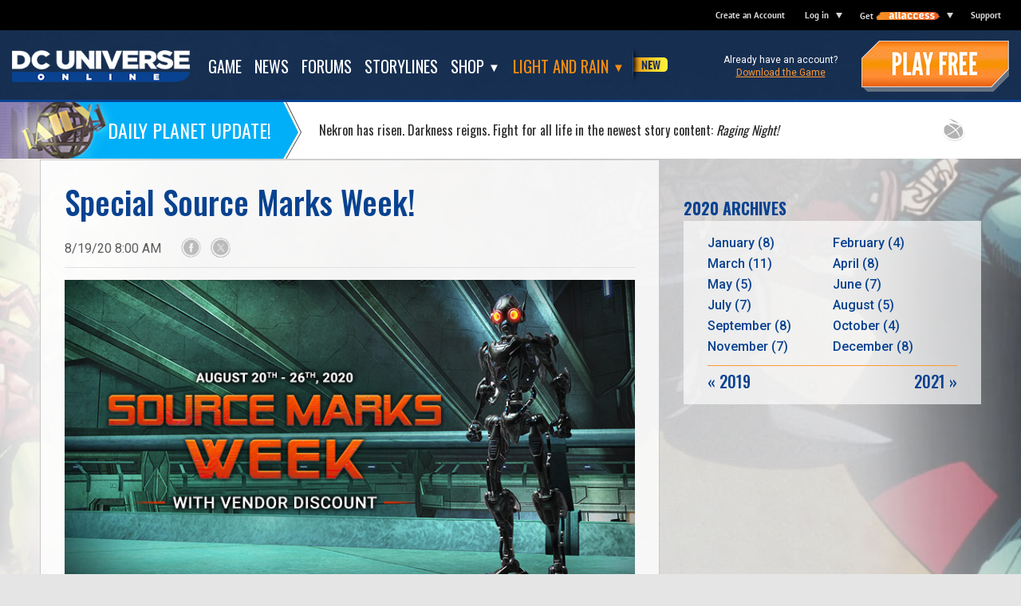

--- FILE ---
content_type: text/html;charset=UTF-8
request_url: https://www.dcuniverseonline.com/news/dcuo-bonus-source-marks-week-august-2020
body_size: 27822
content:










 

  

 
  
 

  
 

				
 
 





 









						





																																								
  

<!DOCTYPE html>
<html lang="en">
<head>
    <meta charset="utf-8">
    <meta name="viewport" content="width=device-width, initial-scale=1.0">
	<meta http-equiv="X-UA-Compatible" content="IE=Edge"/>
		<meta http-equiv="Content-Type" content="text/html; charset=UTF-8" />
<meta name="googlebot" content="noodp"/>
<meta name="verify-v1" content="FAL4eTH1ff6uBoYCGOj7efgHT8xkCPuQZwN7GIOL8hA=" />
<meta name="google-site-verification" content="osrKcPFANmAkmyxy6cBkpI-NAIA1KINBjjRP5I-4DQE" />
<meta name="apple-itunes-app" content="app-id=960850444" />

<link rel="alternate" type="application/rss+xml" title="DC Universe Online - All" href="https://www.dcuniverseonline.com/rss" />
<link rel="alternate" type="application/rss+xml" title="DC Universe Online - News" href="https://www.dcuniverseonline.com/rss/news" />
<link rel="alternate" type="application/rss+xml" title="DC Universe Online - Story Blogs" href="https://www.dcuniverseonline.com/rss/story-blogs" />
<link rel="alternate" type="application/rss+xml" title="DC Universe Online - Guides" href="https://www.dcuniverseonline.com/rss/guides" />

<meta name="description" content="Double Source Marks, vendor discount, and more!">
<meta name="keywords" content="Jim Lee comics, Jim Lee video game, DC comics online, Justice league of America game, DC comics game, DC videogames, Download DC game, DC Universe online game Daybreak Game Company game, Warner Bros. Interactive games,  Marvel Online Game, Champions Online, City of Heroes, City of Villains, Action MMO game, Comic books game, Comic-Con San Diego DCUO">

<link rel="icon" href="https://www.dcuniverseonline.com/favicon.ico?v=3678932528" type="image/x-icon" />
<link rel="shortcut icon" href="https://www.dcuniverseonline.com/favicon.ico?v=3678932528" type="image/x-icon" />

	<link rel="publisher" href="https://plus.google.com/+dcuniverseonline/" />



			<meta property="og:site_name" content="DC Universe Online" />
				<meta property="og:title" content="Special Source Marks Week!" />
				<meta property="og:description" content="Double Source Marks, vendor discount, and more!" />
				<meta property="og:image" content="https://assets-cdn.daybreakgames.com/uploads/dcsclient/000/000/215/163.jpg?v=1.0" />
				<meta property="og:type" content="article" />
				<meta property="article:published_time" content="2020-08-19T08:00:00" />
	
			<meta name="twitter:card" content="summary" />
				<meta name="twitter:site" content="@DCUO" />
				<meta name="twitter:title" content="Special Source Marks Week!" />
				<meta name="twitter:description" content="Double Source Marks, vendor discount, and more!" />
				<meta name="twitter:image" content="https://assets-cdn.daybreakgames.com/uploads/dcsclient/000/000/215/163.jpg?v=1.0" />
	
<title>Special Source Marks Week! | DC Universe Online</title>

<link rel="preconnect" href="https://fonts.googleapis.com">
<link rel="preconnect" href="https://fonts.gstatic.com" crossorigin>
<link href='https://fonts.googleapis.com/css?family=Oswald:300,400,500,600,700|Roboto:300,300italic,400,700,400italic,500,500italic,700italic' rel='stylesheet' type='text/css'>
<link href="https://fonts.googleapis.com/css2?family=League+Gothic&family=League+Spartan:wght@700&display=swap" rel="stylesheet">


																																												<link rel="stylesheet" href="https://www.dcuniverseonline.com/minify-css?locale=en_US&files=browserErrors/browserErrors^global-brand-bar/global-brand-bar^footer-alerts^bootstrap^v4/core^v4/components/newsletter-modal^components^v4/_pages/feed&v=1296003832" type="text/css" />

<script type="text/javascript">


var globs = globs || {};
var webReg = webReg || {};

globs.wdl = globs.wdl || {};
globs.wdl.gameName = "DC Universe Online";
globs.wdl.gameCode = "DCUO";
globs.wdl.theme = "dcuo";
globs.wdl.game = "dcuo";
globs.wdl.sitePrefix = "dcuo";
globs.wdl.scope = "full site";
globs.wdl.business = "mktg";
globs.wdl.language = "en";
globs.wdl.pageID = "news";
globs.wdl.pageType = "news";
globs.wdl.env = "live";
globs.wdl.cid = "";
globs.wdl.productArray = [];
globs.wdl.skuArray = [];
globs.wdl.username = "";
globs.wdl.userLoggedIn = false;
globs.wdl.gvidEnabled = true;
globs.wdl.wdlCookDNT = false;
globs.wdl.googleAnalyticsId = '';
globs.wdl.googleAnalyticsIdGA4 = 'G-LZ5T478LWE';
        globs.wdl.cookieWhitelist = ['wdlCookDNT', 'wr-underage', 'saw-cookie-preferences'];

globs.soelocale = "en_US";
globs.urlparameters = {};

globs.urls = globs.urls || {};
globs.urls.login = "/login";
globs.urls.logout = "https://www.dcuniverseonline.com/j_spring_cas_security_logout";
globs.urls.returnURL = "https://www.dcuniverseonline.com";
globs.urls.returnURL_encoded = "https%3A%2F%2Fwww.dcuniverseonline.com";
globs.urls.downloadURL = "https://launch.daybreakgames.com/installer/DCUO_setup.exe?v=18";
globs.urls.uramRootUrl = "https://account.daybreakgames.com"; globs.urls.uramAjaxUrl = "https://account.daybreakgames.com";
globs.urls.dcsRoot = "https://assets.daybreakgames.com/query";
globs.urls.censusUrl = "https://census.daybreakgames.com";
globs.urls.socialServiceURL = "https://social.daybreakgames.com";
globs.urls.appengRestUrl = "https://ar.daybreakgames.com";
globs.urls.helpUrl = "https://help.daybreakgames.com";
globs.urls.supportUrl = "https://help.daybreakgames.com/hc/en-us/categories/204228467-DC-UNIVERSE-ONLINE";
globs.urls.contactUsUrl = "https://help.daybreakgames.com";
globs.urls.installerUrl = "https://launch.daybreakgames.com/installer";
globs.urls.forumRootUrl = "https://forums.daybreakgames.com";
globs.urls.soeRootUrl = "https://www.daybreakgames.com";
globs.urls.privacyPolicyUrl = "https://www.daybreakgames.com/privacy?locale=en_US";
globs.urls.cookiePolicyUrl = "https://www.daybreakgames.com/cookies?locale=en_US";
globs.urls.conductPolicyUrl = "https://www.daybreakgames.com/conduct-policy?locale=en_US";
globs.urls.eventsProxyUrl = "https://webevents.daybreakgames.com/events";

globs.urls.pacmanRoot = "/goto?type=afterReg&targetUrlKey=pacmanRoot&theme=dcuo&locale=en_US";
globs.urls.camAmHome = "/goto?type=afterReg&targetUrlKey=camAmHome&theme=dcuo&locale=en_US";
globs.urls.camEnterActivationCode = "/goto?type=afterReg&targetUrlKey=camEnterActivationCode&theme=dcuo&locale=en_US&gameCode=DCUO&service=https%3A%2F%2Fwww.dcuniverseonline.com";
globs.urls.camUpdateAccountInfo = "/goto?type=afterReg&targetUrlKey=camUpdateAccountInfo&theme=dcuo&locale=en_US";
globs.urls.camSubscriptionsInfo = "/goto?type=afterReg&targetUrlKey=camMembershipInfo&theme=dcuo&locale=en_US&gameCode=DCUO";
globs.urls.camUpdateOptIns = "/goto?type=afterReg&targetUrlKey=camUpdateOptIns&theme=dcuo&locale=en_US";
globs.urls.camStationCashBalance = "/goto?type=afterReg&targetUrlKey=camStationCashBalance&theme=dcuo&locale=en_US";
globs.urls.camPaymentHistory = "/goto?type=afterReg&targetUrlKey=camPaymentHistory&theme=dcuo&locale=en_US";
globs.urls.camPaymentSources = "/goto?type=afterReg&targetUrlKey=camPaymentSources&theme=dcuo&locale=en_US";
globs.urls.camParentalControlsParentalControls = "/goto?type=afterReg&targetUrlKey=camParentalControlsParentalControls&theme=dcuo&locale=en_US";
globs.urls.dlcBuyDLCWithSkuAndMOPEntryPoint = "/goto?type=afterReg&targetUrlKey=dlcBuyDLCWithSkuAndMOPEntryPoint&theme=dcuo&locale=en_US";
globs.urls.dlcBuyDLContentFlow = "/goto?type=afterReg&targetUrlKey=dlcBuyDLContentFlow&theme=dcuo&locale=en_US";
globs.urls.dlcPreorderEntry = "/goto?type=afterReg&targetUrlKey=dlcPreorderEntry&theme=dcuo&locale=en_US";
globs.urls.csgCsgPurchaseFlow = "/goto?type=afterReg&targetUrlKey=csgCsgPurchaseFlow&theme=dcuo&locale=en_US";
globs.urls.betaBetaRegistration = "/goto?type=afterReg&targetUrlKey=betaBetaRegistration&theme=dcuo&locale=en_US";
globs.urls.betaSignUpForBetaRedirect = "/goto?type=afterReg&targetUrlKey=betaSignUpForBetaRedirect&theme=dcuo&locale=en_US";
globs.urls.commerceTryBuyOrActivate = "/goto?type=afterReg&targetUrlKey=commerceTryBuyOrActivate&theme=dcuo&locale=en_US";
globs.urls.commerceKronosDeepEntry = "/goto?type=afterReg&targetUrlKey=commerceKronosDeepEntry&theme=dcuo&locale=en_US";
globs.urls.commerceAllAccessFlow = "/goto?type=afterReg&targetUrlKey=commerceAllAccessFlow&theme=dcuo&locale=en_US";
globs.urls.hardgoodBuyAuthenticatorFlow = "/goto?type=afterReg&targetUrlKey=hardgoodBuyAuthenticatorFlow&theme=dcuo&locale=en_US";
globs.urls.linkWalletFundWallet = "/goto?type=afterReg&targetUrlKey=linkWalletFundWallet&theme=dcuo&locale=en_US";
globs.urls.linkWalletFundWalletWithMOP = "/goto?type=afterReg&targetUrlKey=linkWalletFundWalletWithMOP&theme=dcuo&locale=en_US";
globs.urls.membershipMembership = "/goto?type=afterReg&targetUrlKey=membershipMembership&theme=dcuo&locale=en_US&gameCode=DCUO&service=https%3A%2F%2Fwww.dcuniverseonline.com";
globs.urls.membershipMembershipWithSku = "/goto?type=afterReg&targetUrlKey=membershipMembershipWithSku&theme=dcuo&locale=en_US";
globs.urls.regForgotStationName = "/goto?type=afterReg&targetUrlKey=regForgotStationName&theme=dcuo&locale=en_US";
globs.urls.regForgotPassword = "/goto?type=afterReg&targetUrlKey=regForgotPassword&theme=dcuo&locale=en_US";
globs.urls.currencyConversion = "/goto?type=afterReg&targetUrlKey=currencyConversion&theme=dcuo&locale=en_US";


webReg.isBeta = false;
webReg.betaID = -1;
webReg.underAgeMessage = "We're sorry, but you are unable to sign up for a Daybreak Account at this time.";
webReg.popoverPos = "left";
webReg.theme = "dcuo"; 
</script>
</head>

<body id="news" class="news">

				

<script type="text/template" class="non-member">
	<a href="https://www.daybreakgames.com/allaccess" class="top-level dropdown-link">
		<span id="brandBarIsMember">Get</span>
		<span id="allAccessLogo">All Access</span>
	</a>
	<span class="down-arrow"></span>
	<ul class="dropdown-menu AA non-member">
		<li id="allAccessTitle">Try All Access today and enjoy these benefits:</li>
		<li><span class="promo-title">Premium benefits</span> in participating DGC games</li>
		<li><span class="promo-title">10% off unlimited</span> marketplace purchases</li>
		<li><span class="promo-title">500 Daybreak Cash Reward</span> to claim each month</li>
		<li><span class="promo-title">Special membership promotions</span> and offers</li>
		<li id="findOutMore"><a href="https://www.daybreakgames.com/allaccess" class="btn find-out-more-btn btn-primary">Find out more <span class="raquo">&raquo;</span></a></li>
	</ul>
</script>

<script type="text/template" class="member">
	<a href="/goto?type=afterReg&targetUrlKey=camMembershipInfo&theme=dcuo&locale=en_US&gameCode=DCUO&theme=dcuo&service=https://www.dcuniverseonline.com" class="top-level dropdown-link">
		<span id="brandBarIsMember">Get</span>
		<span id="allAccessLogo">All Access</span>
	</a>
	<span class="down-arrow"></span>
	<ul class="dropdown-menu AA member" >
		<% if( scGrantClaimed == true) { %>
			<% if( !expirationDate ) { %>
				<li id="scGrant"><span class="rewards">500 DBC Reward</span><br>Date of next reward: <%- scGrantDate %></li>
			<% } %>
		<% } else { %>
			<li id="scGrant"><span class="rewards">500 DBC Reward</span><br>Date this reward expires: <%- scGrantDate %></li>
		<% } %>
		<% if( expirationDate ) { %>
			<li>Your membership expires on <%- expirationDate %>.<br>Add time so you don't miss your next 500 DBC reward by <a href="#" id="membershipLink">clicking here</a>.</li>
		<% } %>
			<li id="memberInfoLink">
				<a href="/goto?type=afterReg&targetUrlKey=camMembershipInfo&theme=dcuo&locale=en_US&gameCode=DCUO&theme=dcuo&service=https://www.dcuniverseonline.com">View my membership info <span class="raquo">&raquo;</span></a>
			</li>
								</ul>
</script>

<div id="brandBar" class="navbar navbar-default">
	<div id="brandBarAlign" class="container">
		<div id="brandLogo" class="navbar-header">
			<button type="button" class="navbar-toggle collapsed" data-toggle="collapse" data-target="#brandBarMenu" aria-expanded="false" aria-controls="brandBarMenu">
				<i id="globalNavState" class="fa fa-bars"></i>
			</button>
						<a href="/login" class="auth-link mobile-auth hidden-sm hidden-md hidden-lg" id="loginLink">Log in</a>
						<a id="brand" class="navbar-brand" href="https://www.daybreakgames.com" target="_blank">
																								<img src="https://assets-cdn.daybreakgames.com/uploads/dcsclient/000/000/090/781.png?v=1.0" class="hidden-xs">
				<img src="https://assets-cdn.daybreakgames.com/uploads/dcsclient/000/000/090/782.png?v=1.0" class="hidden-sm hidden-md hidden-lg">
			</a>
		</div>
					<div id="brandBarMenu" class="navbar-collapse collapse">
				<ul id="brandBarOptions" class="nav navbar-nav navbar-right">
																	<li class="" id="brandBarCreateAccount">
							<a href="/register" class="auth-link top-level" id="accountCreate">Create an Account</a>
						</li>
																		<li class="dropdown-container" id="brandBarAccountOptions">
							<a href="/login" class="auth-link top-level dropdown-link" id="loginLink">Log in</a>
														<span class="down-arrow"></span>
								<ul class="dropdown-menu">
		<li class="update-item"><a href="/goto?type=afterReg&targetUrlKey=camAmHome&theme=dcuo&locale=en_US&service=https://www.dcuniverseonline.com">Account Management</a></li>
		<li><a href="/goto?type=afterReg&targetUrlKey=camMembershipInfo&theme=dcuo&locale=en_US&gameCode=DCUO&service=https://www.dcuniverseonline.com">Membership Info</a></li>
		<li><a href="/goto?type=afterReg&targetUrlKey=camEnhancedSecurity&theme=dcuo&locale=en_US">Enhanced Security</a></li>
		<li><a href="/goto?type=afterReg&targetUrlKey=camEnterActivationCode&theme=dcuo&locale=en_US&gameCode=DCUO&service=https%3A%2F%2Fwww.dcuniverseonline.com">Enter Activation Code</a></li>
		<li><a href="/goto?type=afterReg&targetUrlKey=camUpdateOptIns&theme=dcuo&locale=en_US&service=https://www.dcuniverseonline.com">Join newsletter</a></li>
						<li><a href="/goto?type=afterReg&targetUrlKey=linkWalletFundWallet&theme=dcuo&locale=en_US&service=https://www.dcuniverseonline.com">Buy Daybreak Cash</a></li>
					</ul>
													</li>
																						<li id="brandBarAllAccess" class="dropdown-container">
													</li>
																					<li>
							<a href="https://help.daybreakgames.com/hc/en-us/categories/204228467-DC-UNIVERSE-ONLINE" class="top-level">Support</a>
						</li>
														</ul>
			</div>
			</div>
</div>

	
		
<div id="browserErrors">
	<noscript>
		<div id="noscript" class="soeErrMsg">
			<h3 class="soeErrMsgTitle">
				JavaScript Required
			</h3>
			<div class="soeErrMsgBody">
				JavaScript must be enabled in order to view this site correctly.  Please enable JavaScript by changing your browser options.
			</div>
		</div>
	</noscript>

		<div id="oldBrowser" class="soeErrMsg">
		<h3 class="soeErrMsgTitle">
			Browser Update Required
		</h3>
		<div class="soeErrMsgBody">
			In order to fully experience everything <span id="oldBrowserGameName">this site</span> has to offer, you must upgrade your browser.  Please use the links below to upgrade your existing browser.
			<ul class="browserList">
				<li class="ffx"><a href="http://www.mozilla.org/en-US/firefox/new/" target="_blank">Mozilla Firefox</a></li>
				<li class="gc"><a href="https://www.google.com/chrome/" target="_blank">Google Chrome</a></li>
				<li class="ie"><a href="http://www.microsoft.com/ie" target="_blank">Microsoft Internet Explorer</a></li>
				<li class="as"><a href="http://support.apple.com/downloads/#safari" target="_blank">Apple Safari</a></li>
			</ul>
		</div>
	</div>

		<div id="noCookies" class="soeErrMsg">
		<h3 class="soeErrMsgTitle">
			Cookies Required
		</h3>
		<div class="soeErrMsgBody">
			Cookies must be enabled in order to view this site correctly.  Please enable Cookies by changing your browser options.
		</div>
	</div>
</div>
			
<div id="siteNav" data-spy="affix"  data-offset-top="38" >
	<div class="container-fluid nav-container">
		<div class="row">
			<div class="col-xs-12">
				<div class="mobile-nav visible-xs">
					<a href="/home" class="home-link-mobile"><img src="https://www.dcuniverseonline.com/images/v4/global/logo/nav-logo.png?v=2755286430" alt="DC Universe Online" /></a>
					<button type="button" class="menu-toggle" id="toggleSiteMobileNav">
						<span class="icon-bar"></span>
						<span class="icon-bar"></span>
						<span class="icon-bar"></span>
					</button>
				</div>
				<div class="menu-list">
					<ul class="home-nav navbar-nav">
						<li class="home-logo hidden-xs"><a href="/home"><img src="https://www.dcuniverseonline.com/images/v4/global/logo/nav-logo.png?v=2755286430" alt="DC Universe Online" /></a></li>
						<li class="text-link"><a href="/game" 	><span>Game</span></a></li>
						<li class="text-link"><a href="/home#feed" 	><span>News</span></a></li>
						<li class="text-link"><a href="https://forums.daybreakgames.com/dcuo/index.php"><span>Forums</span></a></li>
						<li class="text-link"><a href="/storylines" 	><span>Storylines</span></a></li>
						<li class="text-link dropdown">
							<a href="javascript:;" id="navbarDropdownShop" class="dropdown-toggle" data-toggle="dropdown" aria-haspopup="true" aria-expanded="false"><span>Shop</span></a>
							<ul class="dropdown-menu" aria-labelledby="navbarDropdownShop">
								<li><a href="/shop/virtual-currency">Virtual Currency</a></li>
								<li><a href="/shop/membership">Membership</a></li>
								<li><a href="/shop/value-bundles">Value Bundles</a></li>
							</ul>
						</li>
						<li class="text-link highlight highlight-new dropdown">
							<a href="javascript:;" id="navbarDropdownLightAndRain" class="dropdown-toggle new hidden-sm hidden-md hidden-lg " data-toggle="dropdown" aria-haspopup="true" aria-expanded="false"><span>Light and Rain</span></a>
							<a href="/light-and-rain?chapter=3&nav=true" class="dropdown-toggle new hidden-xs "><span>Light and Rain</span></a>
							<ul class="dropdown-menu" aria-labelledby="navbarDropdownLightAndRain">
								<li class="new"><a href="/light-and-rain?chapter=3&nav=true">CH.3 - RAGING NIGHT</a></li>
								<li><a href="/light-and-rain?chapter=2&nav=true">CH.2 - FEARFUL DAY</a></li>
								<li><a href="/light-and-rain?chapter=1&nav=true">CH.1 - DAY OF RECKONING</a></li>
							</ul>
						</li>
					</ul>
					<div class="play-free">
						<div class="download">
							<p>Already have an account?</p>
							<p><a href="https://launch.daybreakgames.com/installer/DCUO_setup.exe?v=18" class="game-download-link" data-ga4-event="download_installer">Download the Game</a></p>
						</div>
						<a href="/register" class="play-button"></a>
					</div>
				</div>
			</div>
		</div>
	</div>

					<div id="alertBar" class="alert-bar" rel="alert1757966839783">
		<div class="container">
			<div class="row">
				<div class="col-xs-12">
					<div class="alert-container">
												<a href="/storylines" class="alert-contents"  target="_blank" >
													<p class="alert-header">Daily Planet Update!</p>
							<p class="alert-body">Nekron has risen. Darkness reigns. Fight for all life in the newest story content: <em>Raging Night!</em></p>
												</a>
												<div class="alert-close" id="alertClose"></div>
					</div>
				</div>
			</div>
		</div>
	</div>
	</div>

	<div id="alertBarSpacer" class="site-nav-alert-spacer"></div>

<div class="site-nav-spacer" ></div>








		



<div class="container news-page news-article-page">
	<div class="row">
		<div class="col-xs-12">
			<ol class="breadcrumb">
				<li><a href="https://www.dcuniverseonline.com">DC Universe Online</a></li>
				<li><a href="/home/">The Feed</a></li>
												<li class="active">News</li>
			</ol>
		</div>
	</div>
	<div class="row">
		<div class=" col-sm-8 ">
			<div class="news-article clearfix">
																<script type="application/ld+json">
					{
						"@context": "http://schema.org",
						"@type": "NewsArticle",
						"headline": "Special Source Marks Week!",
						"datePublished": "2020-08-19T08:00:00",
						"publisher": {
							"@type": "Organization",
							"name": "Daybreak Games",
							"logo": {
								"@type": "ImageObject",
								"url": "https://www.dcuniverseonline.com/web-platform/images/global/dgc-metadata-logo.jpg?v=1650780435",
								"height": "60",
								"width": "85"
							}
						},
													"alternativeHeadline": "Double Source Marks, vendor discount, and more!",
																			"author": "Daybreak Games Community Team",
																			"image": "https://assets-cdn.daybreakgames.com/uploads/dcsclient/000/000/215/163.jpg?v=1.0",
												"articleBody": "&lt;h2&gt;SPECIAL SOURCE MARKS WEEK&lt;/h2&gt;
&lt;p&gt;Bonus Source Marks are back with extras!&lt;/p&gt;
&lt;p&gt;This week &#8211; &lt;strong&gt;from Thursday, August 20, 2020, through Wednesday, August 26, 2020&lt;/strong&gt; &#8211; all players will enjoy:&lt;/p&gt;
&lt;ul&gt;
&lt;li&gt;DOUBLE Source Marks when completing instanced, relevant content across the entire game!&lt;/li&gt;
&lt;li&gt;50% discount on gear at the Mechanical Supply Officer!
&lt;ul&gt;
&lt;li&gt;This is the universal vendor that automatically offers your character the appropriate gear upgrades for Source Marks, in your HQ.&lt;/li&gt;
&lt;/ul&gt;
&lt;/li&gt;
&lt;li&gt;25% off Source Marks packs in the Marketplace!&lt;/li&gt;
&lt;/ul&gt;
&lt;p&gt;Get double the currency and then double the rewards as you spend it, this week only!&lt;/p&gt;
&lt;p&gt;Source Marks are primarily used to unlock vendor gear through Episode 35.&#160;&lt;/p&gt;
&lt;p&gt;&#160;&lt;/p&gt;
&lt;p&gt;PLEASE NOTE: The bonus source marks week will begin this Thursday with daily server restarts and will last through Wednesday to daily server restarts on next Thursday morning.&#160;&#160;&lt;/p&gt;"
					}
				</script>
																	<h1>Special Source Marks Week!</h1>
				<div class="article-header container-fluid">
					<div class="row">
						<div class="col-sm-9 col-lg-7">
														<div class="byline-wrapper">
								<div class="byline">
									<div class="text">
																				<p class="date">8/19/20 8:00 AM</p>
									</div>
									<div class="socl-buttons">
																																							</div>
								</div>
							</div>
						</div>
						<div class="col-sm-3 col-lg-5">
							<div class="share in-header">
											<div>
		<a href="https://www.dcuniverseonline.com/news/dcuo-bonus-source-marks-week-august-2020" class="facebk-share" data-ga-social="Facebook:share:https://www.dcuniverseonline.com/news/dcuo-bonus-source-marks-week-august-2020" data-ga4-share="Facebook:news_article:Special Source Marks Week!" target="_blank">
			<div class="shr-icon facebook"></div>
			<div class="shr-label">Share</div>
		</a>
	</div>
	<div>
		<a href="https://www.dcuniverseonline.com/news/dcuo-bonus-source-marks-week-august-2020" class="ttr-share" data-twitter-action="sharelink" data-twitter-id="https://www.dcuniverseonline.com/news/dcuo-bonus-source-marks-week-august-2020" data-ga-social="Twitter:share:https://www.dcuniverseonline.com/news/dcuo-bonus-source-marks-week-august-2020" data-ga4-share="Twitter:news_article:Special Source Marks Week!" target="_blank">
			<div class="shr-icon twitter"></div>
			<div class="shr-label">Tweet</div>
		</a>
	</div>
							</div>
						</div>
					</div>
				</div>
									<div class="poster">
						<img src="https://assets-cdn.daybreakgames.com/uploads/dcsclient/000/000/215/163.jpg?v=1.0" alt="" />
					</div>
								<div class="share beside-article fade">
					<div class="contents">
								<div>
		<a href="https://www.dcuniverseonline.com/news/dcuo-bonus-source-marks-week-august-2020" class="facebk-share" data-ga-social="Facebook:share:https://www.dcuniverseonline.com/news/dcuo-bonus-source-marks-week-august-2020" data-ga4-share="Facebook:news_article:Special Source Marks Week!" target="_blank">
			<div class="shr-icon facebook"></div>
			<div class="shr-label">Share</div>
		</a>
	</div>
	<div>
		<a href="https://www.dcuniverseonline.com/news/dcuo-bonus-source-marks-week-august-2020" class="ttr-share" data-twitter-action="sharelink" data-twitter-id="https://www.dcuniverseonline.com/news/dcuo-bonus-source-marks-week-august-2020" data-ga-social="Twitter:share:https://www.dcuniverseonline.com/news/dcuo-bonus-source-marks-week-august-2020" data-ga4-share="Twitter:news_article:Special Source Marks Week!" target="_blank">
			<div class="shr-icon twitter"></div>
			<div class="shr-label">Tweet</div>
		</a>
	</div>
					</div>
				</div>
				<div class="body"><h2>SPECIAL SOURCE MARKS WEEK</h2>
<p>Bonus Source Marks are back with extras!</p>
<p>This week – <strong>from Thursday, August 20, 2020, through Wednesday, August 26, 2020</strong> – all players will enjoy:</p>
<ul>
<li>DOUBLE Source Marks when completing instanced, relevant content across the entire game!</li>
<li>50% discount on gear at the Mechanical Supply Officer!
<ul>
<li>This is the universal vendor that automatically offers your character the appropriate gear upgrades for Source Marks, in your HQ.</li>
</ul>
</li>
<li>25% off Source Marks packs in the Marketplace!</li>
</ul>
<p>Get double the currency and then double the rewards as you spend it, this week only!</p>
<p>Source Marks are primarily used to unlock vendor gear through Episode 35. </p>
<p> </p>
<p>PLEASE NOTE: The bonus source marks week will begin this Thursday with daily server restarts and will last through Wednesday to daily server restarts on next Thursday morning.  </p></div>
			</div>
							<div class="prev-next clearfix">
																							<a href="/news/dcuo-bonus-nth-metal-2020" class="prev">
							<div class="arrow"></div>
							<div class="thumbnail" style="background-image: url('https://assets-cdn.daybreakgames.com/uploads/dcsclient/000/000/215/141.jpg?v=1.0')">
								<div class="caption">Previous Article</div>
							</div>
							<div class="title"><span>Bonus Nth Metal</span></div>
						</a>
																<a href="/news?year=2020&amp;month=08" class="back-to-list">
							<div class="caption">Back to List</div>
						</a>
																												<a href="/news/dcuo-bonus-aether-week-august-2020" class="next">
							<div class="arrow"></div>
							<div class="thumbnail" style="background-image: url('https://assets-cdn.daybreakgames.com/uploads/dcsclient/000/000/215/722.jpg?v=1.0')">
								<div class="caption">Next Article</div>
							</div>
							<div class="title"><span>Bonus Empyrean Aether!</span></div>
						</a>
									</div>
					</div>
				<div class="col-sm-4">
										
															


<div class="pod archive-nav">
	<h3 class="pod-title">2020 Archives</h3>
	<div class="pod-pane">
		<ul>
									<li><a href="/news?year=2020&amp;month=01"><span></span>January <span class="count">(8)</span></a></li>
												<li><a href="/news?year=2020&amp;month=02"><span></span>February <span class="count">(4)</span></a></li>
												<li><a href="/news?year=2020&amp;month=03"><span></span>March <span class="count">(11)</span></a></li>
												<li><a href="/news?year=2020&amp;month=04"><span></span>April <span class="count">(8)</span></a></li>
												<li><a href="/news?year=2020&amp;month=05"><span></span>May <span class="count">(5)</span></a></li>
												<li><a href="/news?year=2020&amp;month=06"><span></span>June <span class="count">(7)</span></a></li>
												<li><a href="/news?year=2020&amp;month=07"><span></span>July <span class="count">(7)</span></a></li>
												<li><a href="/news?year=2020&amp;month=08"><span></span>August <span class="count">(5)</span></a></li>
												<li><a href="/news?year=2020&amp;month=09"><span></span>September <span class="count">(8)</span></a></li>
												<li><a href="/news?year=2020&amp;month=10"><span></span>October <span class="count">(4)</span></a></li>
												<li><a href="/news?year=2020&amp;month=11"><span></span>November <span class="count">(7)</span></a></li>
												<li><a href="/news?year=2020&amp;month=12"><span></span>December <span class="count">(8)</span></a></li>
							</ul>
		<div class="footer clearfix">
										<a class="prev" href="/news?year=2019&amp;month=12"><span>&laquo;</span> 2019</a>
										<a class="next" href="/news?year=2021&amp;month=01">2021 <span>&raquo;</span></a>
					</div>
	</div>
</div>									<script type="text/javascript">
	window.SOE = window.SOE || {};
	SOE.Feeds = SOE.Feeds || {};
	SOE.Feeds.related = {};
	SOE.Feeds.related.pageName = 'dcuo-bonus-source-marks-week-august-2020';
	SOE.Feeds.related.type = 'global_newscast';
	SOE.Feeds.related.limit = 3;
			SOE.Feeds.related.defaultImageNews = 'https://www.dcuniverseonline.com/images/v4/feed/default-news.jpg?v=2517163332';
	</script>

<div id="relatedItemsPod" class="pod related-content hidden">
	<h3 class="pod-title">Related Content</h3>
	<div id="relatedItemsContent" class="pod-pane clearfix"></div>
</div>


									</div>
			</div>
</div>


















		
<script type="text/javascript">
	window.SOE = window.SOE || {};
	SOE.Feeds = SOE.Feeds || {};
	SOE.Feeds.siteBaseSegment = "";
	SOE.Feeds.baseSegment = "home";
	SOE.Feeds.columnSizes = [6, 4];
	SOE.Feeds.templateOverrides = {
					news: '#dcuoFeedItemTemplate',
					lore: '#dcuoFeedItemTemplate',
					guides: '#dcuoFeedItemTemplate'
			};
	SOE.Feeds.alphaCountInitial = 13;
	SOE.Feeds.alphaCountIncrease = 12;
	SOE.Feeds.maxStickies = 6;
	SOE.Feeds.blacklist = {"name":"Blacklist","type":"global_social_blacklist","subtypeString":"","subtypeArray":[],"tagsString":"","tagsArray":[],"start_date":"2015-02-05 14:58:00","start_date_epoch":"1423177080","locale":"en_US","pageName":"1423177082321","twitch_blacklist":[{"ordinal":0,"value":"goodideagaming"},{"ordinal":1,"value":"harvester_373"},{"ordinal":2,"value":"MofkerLIVE"},{"ordinal":3,"value":"exposingplanetsideagain"},{"ordinal":4,"value":"dokp"}],"archived_blacklist":[{"ordinal":0,"value":"3801520"},{"ordinal":1,"value":"3829048"}]};
</script>

<script type="text/html" id="feedSharer">
	<div class="sharer">
		<div class="shr-service facebook">
			<a href="<%= path %>" class="facebk-share" <% if (typeof content_type !== 'undefined' && typeof item_id !== 'undefined') { %>data-ga4-share="Facebook:<%- content_type %>:<%- item_id %>"<% } %> data-ga-social="Facebook:share:<%= path %>" target="_blank">
				<div class="shr-icon"></div>
				<div class="shr-label">Share</div>
			</a>
		</div>
		<div class="shr-service twitter">
			<a href="<%= path %>" class="ttr-share" data-twitter-action="sharelink" data-twitter-id="<%= path %>" <% if (typeof content_type !== 'undefined' && typeof item_id !== 'undefined') { %>data-ga4-share="Twitter:<%- content_type %>:<%- item_id %>"<% } %> data-ga-social="Twitter:share:<%= path %>" target="_blank">
				<div class="shr-icon"></div>
				<div class="shr-label">Tweet</div>
			</a>
		</div>
	</div>
</script>

	<script type="text/html" id="feedShareTotal">
		<span class="shares">
			<b><%= shareTotal %></b> <%= SOE.Utils.singularOrPlural(shareTotal, "Share", "Shares") %>
		</span>
	</script>


<div class="container feed-container">
											
			


<script type="text/javascript">
	SOE.Feeds.news = {};
	SOE.Feeds.news.options = {};
	SOE.Feeds.news.options.filterType = 'news';
	SOE.Feeds.news.options.columnSizes = [6, 4];
	SOE.Feeds.news.options.defaultImage = 'https://www.dcuniverseonline.com/images/v4/feed/default-news.jpg?v=2517163332';
																																																																																																																																																																																																																																																																																																																																																																																																																																																																																																																																																																																																																																																																																																																																						SOE.Feeds.news.data = {"list":[{"name":"[DCUO] Anomaly Resurgence Mega Capsule","subtypeArray":["dcuo"],"start_date":"2026-01-06 11:00:00","start_date_epoch":"1767726000","locale":"en_US","pageName":"anmly-rsrgnc-mgcpsl","title":"Anomaly Resurgence Mega Capsule","summary":"<p style=\"margin-top: 5pt; margin-bottom: 5pt; line-height: 13pt; font-family: Calibri; font-size: 11.0pt; color: red;\">Unlock the Anomaly Resurgence Mega Capsule to access exclusive rewards and a powerful mix of past and present Time Capsules!</p>","thumbnail":"https://assets-cdn.daybreakgames.com/uploads/dcsclient/000/000/328/621.jpg?v=1.0","poster":"https://assets-cdn.daybreakgames.com/uploads/dcsclient/000/000/328/621.jpg?v=1.0","shareCounts":{"Reddit":null,"Facebook":{"total_count":0,"og_object":null,"comment_count":0,"share_count":0},"Pinterest":0}},{"name":"[DCUO] 15th Anniversary Event | Attack of the Anti-Monitor","subtypeArray":["dcuo"],"start_date":"2026-01-05 13:30:00","start_date_epoch":"1767648600","locale":"en_US","pageName":"ann-attck-antmntor","title":"15th Anniversary Event","summary":"<p style=\"margin-top: 5pt; margin-bottom: 5pt; line-height: 14pt; font-family: Calibri; font-size: 11.0pt;\">Anniversary event featuring daily and weekly content, exclusive rewards, new vendor items, feats, discounts, and a bonus Nth Metal fortification event!</p>","thumbnail":"https://assets-cdn.daybreakgames.com/uploads/dcsclient/000/000/328/582.jpg?v=1.0","poster":"https://assets-cdn.daybreakgames.com/uploads/dcsclient/000/000/328/582.jpg?v=1.0","shareCounts":{"Reddit":null,"Facebook":{"total_count":6,"og_object":null,"comment_count":0,"share_count":6},"Pinterest":0}},{"name":"[DCUO] 12/16 Patch Notes","subtypeArray":["dcuo"],"start_date":"2025-12-16 09:00:00","start_date_epoch":"1765904400","locale":"en_US","pageName":"patch-notes-12-16","title":"Patch Notes | Game Update 164","summary":"<p style=\"margin-top: 5pt; margin-bottom: 5pt; line-height: 13pt; font-family: Calibri; font-size: 11.0pt;\">Check out the latest updates in DCUO!</p>","thumbnail":"https://assets-cdn.daybreakgames.com/uploads/dcsclient/000/000/327/721.jpg?v=1.0","shareCounts":{"Reddit":null,"Facebook":{"total_count":16,"og_object":null,"comment_count":0,"share_count":16},"Pinterest":0}},{"name":"[DCUO] Creator League Program","subtypeArray":["dcuo"],"start_date":"2025-12-03 09:30:00","start_date_epoch":"1764783000","locale":"en_US","pageName":"creator-league","title":"DCUO Creator League Program","summary":"<p>Apply today to join the DCUO Creator League!</p>","thumbnail":"https://assets-cdn.daybreakgames.com/uploads/dcsclient/000/000/327/201.png?v=1.0","shareCounts":{"Reddit":null,"Facebook":{"total_count":0,"og_object":null,"comment_count":0,"share_count":0},"Pinterest":0}},{"name":"[DCUO] Imp-Mart Returns!","subtypeArray":["dcuo"],"start_date":"2025-12-02 10:30:00","start_date_epoch":"1764700200","locale":"en_US","pageName":"imp-mart-returns2","title":"Imp-Mart Returns!","summary":"<p style=\"margin-top: 5pt; margin-bottom: 5pt; line-height: 14pt; font-family: Calibri; font-size: 11.0pt; color: #fa0000;\">Imp-Mart returns with a limited-time selection of classic bundles!</p>","thumbnail":"https://assets-cdn.daybreakgames.com/uploads/dcsclient/000/000/314/962.jpg?v=1.0","poster":"https://assets-cdn.daybreakgames.com/uploads/dcsclient/000/000/314/962.jpg?v=1.0","shareCounts":{"Reddit":null,"Facebook":{"total_count":0,"og_object":null,"comment_count":0,"share_count":0},"Pinterest":0}},{"name":"[DCUO] Seasons Greedings 2025","subtypeArray":["dcuo"],"start_date":"2025-12-02 08:30:00","start_date_epoch":"1764693000","locale":"en_US","pageName":"seasons-greedings-2025","title":"Season's Greedings!","summary":"<p>Festive missions, new rewards, feats, major quality-of-life improvements, and the debut of the Mister Freeze Ally!</p>","thumbnail":"https://assets-cdn.daybreakgames.com/uploads/dcsclient/000/000/326/743.jpg?v=1.0","poster":"https://assets-cdn.daybreakgames.com/uploads/dcsclient/000/000/326/743.jpg?v=1.0","shareCounts":{"Reddit":null,"Facebook":{"total_count":94,"og_object":null,"comment_count":0,"share_count":94},"Pinterest":0}},{"name":"[DCUO] Aftershock: Raging Night","subtypeArray":["dcuo"],"start_date":"2025-11-25 10:00:00","start_date_epoch":"1764093600","locale":"en_US","pageName":"aftershosck-rn","title":"Aftershock: Raging Night","summary":"<p>Aftershock: Raging Night has arrived!</p>","thumbnail":"https://assets-cdn.daybreakgames.com/uploads/dcsclient/000/000/326/486.jpg?v=1.0","poster":"https://assets-cdn.daybreakgames.com/uploads/dcsclient/000/000/326/486.jpg?v=1.0","shareCounts":{"Reddit":null,"Facebook":{"total_count":0,"og_object":null,"comment_count":0,"share_count":0},"Pinterest":0}},{"name":"[DCUO] Game Update 163 | Hotfix","subtypeArray":["dcuo"],"start_date":"2025-11-24 09:00:00","start_date_epoch":"1764003600","locale":"en_US","pageName":"hotfix-gu163","title":"Game Update 163 | Hotfix Notes","summary":"<p style=\"margin-top: 5pt; margin-bottom: 5pt; line-height: 13pt; font-family: Calibri; font-size: 11.0pt;\">Check out the latest updates and fixes in DCUO!</p>","thumbnail":"https://assets-cdn.daybreakgames.com/uploads/dcsclient/000/000/325/721.jpg?v=1.0","poster":"https://assets-cdn.daybreakgames.com/uploads/dcsclient/000/000/325/721.jpg?v=1.0","shareCounts":{"Reddit":null,"Facebook":{"total_count":0,"og_object":null,"comment_count":0,"share_count":0},"Pinterest":0}},{"name":"[DCUO] 11/18 Patch Notes","subtypeArray":["dcuo"],"start_date":"2025-11-18 11:00:00","start_date_epoch":"1763492400","locale":"en_US","pageName":"patch-notes-11-18","title":"Patch Notes | Game Update 163","summary":"<p style=\"margin-top: 5pt; margin-bottom: 5pt; line-height: 13pt; font-family: Calibri; font-size: 11.0pt;\">Check out the latest updates in DCUO!</p>","thumbnail":"https://assets-cdn.daybreakgames.com/uploads/dcsclient/000/000/325/741.jpg?v=1.0","shareCounts":{"Reddit":null,"Facebook":{"total_count":0,"og_object":null,"comment_count":0,"share_count":0},"Pinterest":0}},{"name":"[DCUO] Booster Bundle 25","subtypeArray":["dcuo"],"start_date":"2025-11-18 11:00:00","start_date_epoch":"1763492400","locale":"en_US","pageName":"booster-bundle-25","title":"All-New Booster Bundle!","summary":"<p style=\"margin-top: 5pt; margin-bottom: 5pt; font-family: Calibri; font-size: 11.0pt;\">New chromas, auras, and essential bonus rewards!</p>","thumbnail":"https://assets-cdn.daybreakgames.com/uploads/dcsclient/000/000/325/541.jpg?v=1.0","poster":"https://assets-cdn.daybreakgames.com/uploads/dcsclient/000/000/325/541.jpg?v=1.0","shareCounts":{"Reddit":null,"Facebook":{"total_count":0,"og_object":null,"comment_count":0,"share_count":0},"Pinterest":0}},{"name":"[DCUO] Ultimate Recruitment Event: Hypothermia","subtypeArray":["dcuo"],"start_date":"2025-11-18 11:00:00","start_date_epoch":"1763492400","locale":"en_US","pageName":"ure-hypothermia","title":"Ultimate Recruitment Event: Hypothermia","summary":"<p style=\"margin-top: 5pt; margin-bottom: 5pt; font-family: Calibri; font-size: 11.0pt;\">Level up a new character for the ultimate rewards!</p>","thumbnail":"https://assets-cdn.daybreakgames.com/uploads/dcsclient/000/000/325/461.jpg?v=1.0","poster":"https://assets-cdn.daybreakgames.com/uploads/dcsclient/000/000/325/461.jpg?v=1.0","shareCounts":{"Reddit":null,"Facebook":{"total_count":0,"og_object":null,"comment_count":0,"share_count":0},"Pinterest":0}},{"name":"[DCUO] Water Powerset Update","subtypeArray":["dcuo"],"start_date":"2025-11-18 11:00:00","start_date_epoch":"1763492400","locale":"en_US","pageName":"water-powerset-update","title":"Water Powerset Update","summary":"<p style=\"margin-top: 5pt; margin-bottom: 5pt; font-family: Calibri; font-size: 11.0pt;\">Water Powerset Rebalance Now Live: Faster, Stronger, and More Fluid Than Ever.</p>","thumbnail":"https://assets-cdn.daybreakgames.com/uploads/dcsclient/000/000/325/621.jpg?v=1.0","poster":"https://assets-cdn.daybreakgames.com/uploads/dcsclient/000/000/325/621.jpg?v=1.0","shareCounts":{"Reddit":null,"Facebook":{"total_count":23,"og_object":null,"comment_count":0,"share_count":23},"Pinterest":0}},{"name":"[DCUO] Extra Life 2025: Event Review","subtypeArray":["dcuo"],"start_date":"2025-11-17 17:20:00","start_date_epoch":"1763428800","locale":"en_US","pageName":"extra-life-2025-review","title":"Extra Life 2025: Event Review","summary":"<p style=\"margin-top: 5pt; margin-bottom: 5pt; font-family: Calibri; font-size: 11.0pt;\">Heroes and Villains Unite: DCUO Raises $7,883 for Extra Life</p>","thumbnail":"https://assets-cdn.daybreakgames.com/uploads/dcsclient/000/000/325/701.jpg?v=1.0","poster":"https://assets-cdn.daybreakgames.com/uploads/dcsclient/000/000/325/701.jpg?v=1.0","shareCounts":{"Reddit":null,"Facebook":{"total_count":2,"og_object":null,"comment_count":0,"share_count":2},"Pinterest":0}},{"name":"[DCUO] Extra Life 2025","subtypeArray":["dcuo"],"start_date":"2025-11-05 09:30:00","start_date_epoch":"1762363800","locale":"en_US","pageName":"extra-life-2025","title":"Extra Life 2025","summary":"<p> Join us in supporting Dell Children’s Ascension! Let’s make a difference together with Extra Life.</p>","thumbnail":"https://assets-cdn.daybreakgames.com/uploads/dcsclient/000/000/324/501.jpg?v=1.0","poster":"https://assets-cdn.daybreakgames.com/uploads/dcsclient/000/000/324/501.jpg?v=1.0","shareCounts":{"Reddit":null,"Facebook":{"total_count":0,"og_object":null,"comment_count":0,"share_count":0},"Pinterest":0}},{"name":"[DCUO] Outsider Ops 2025","subtypeArray":["dcuo"],"start_date":"2025-11-04 09:30:00","start_date_epoch":"1762277400","locale":"en_US","pageName":"outsider-ops-2025","title":"Outsider Ops 2025","summary":"<p style=\"margin-top: 5pt; margin-bottom: 5pt; line-height: 13pt; font-family: Calibri; font-size: 11.0pt;\">Join Katana and the Outsiders to take on Earth’s toughest missions!</p>","thumbnail":"https://assets-cdn.daybreakgames.com/uploads/dcsclient/000/000/324/341.jpg?v=1.0","poster":"https://assets-cdn.daybreakgames.com/uploads/dcsclient/000/000/324/341.jpg?v=1.0","shareCounts":{"Reddit":null,"Facebook":{"total_count":18,"og_object":null,"comment_count":0,"share_count":18},"Pinterest":0}},{"name":"[DCUO] Game Update 162 | Hotfix","subtypeArray":["dcuo"],"start_date":"2025-10-23 09:00:00","start_date_epoch":"1761235200","locale":"en_US","pageName":"hotfix-gu162","title":"Game Update 162 | Hotfixes","summary":"<p style=\"margin-top: 5pt; margin-bottom: 5pt; line-height: 13pt; font-family: Calibri; font-size: 11.0pt;\">Check out the latest updates and fixes in DCUO!</p>","thumbnail":"https://assets-cdn.daybreakgames.com/uploads/dcsclient/000/000/323/442.jpg?v=1.0","poster":"https://assets-cdn.daybreakgames.com/uploads/dcsclient/000/000/323/442.jpg?v=1.0","shareCounts":{"Reddit":null,"Facebook":{"total_count":0,"og_object":null,"comment_count":0,"share_count":0},"Pinterest":0}},{"name":"[DCUO] 10/21 Patch Notes","subtypeArray":["dcuo"],"start_date":"2025-10-21 10:00:00","start_date_epoch":"1761066000","locale":"en_US","pageName":"patch-notes-10-21","title":"Patch Notes | Game Update 162","summary":"<p style=\"margin-top: 5pt; margin-bottom: 5pt; line-height: 13pt; font-family: Calibri; font-size: 11.0pt;\">Check out the latest updates in DCUO!</p>","thumbnail":"https://assets-cdn.daybreakgames.com/uploads/dcsclient/000/000/323/102.jpg?v=1.0","poster":"https://assets-cdn.daybreakgames.com/uploads/dcsclient/000/000/323/102.jpg?v=1.0","shareCounts":{"Reddit":null,"Facebook":{"total_count":0,"og_object":null,"comment_count":0,"share_count":0},"Pinterest":0}},{"name":"[DCUO] Wonder Woman Day 2025","subtypeArray":["dcuo"],"start_date":"2025-10-21 09:30:00","start_date_epoch":"1761064200","locale":"en_US","pageName":"wwd25","title":"Wonder Woman Day 2025","summary":"<p style=\"margin-top: 5pt; margin-bottom: 5pt; line-height: 13pt; font-family: Calibri; font-size: 11.0pt;\"><span style=\"font-size: 12pt;\">Wonder Woman Day 2025 arrives with a new artifact!</span></p>","thumbnail":"https://assets-cdn.daybreakgames.com/uploads/dcsclient/000/000/323/081.jpg?v=1.0","poster":"https://assets-cdn.daybreakgames.com/uploads/dcsclient/000/000/323/081.jpg?v=1.0","shareCounts":{"Reddit":null,"Facebook":{"total_count":9,"og_object":null,"comment_count":0,"share_count":9},"Pinterest":0}},{"name":"[DCUO] Imp-Mart Returns!","subtypeArray":["dcuo"],"start_date":"2025-10-07 09:30:00","start_date_epoch":"1759854600","locale":"en_US","pageName":"imp-mart-returns1","title":"Imp-Mart Returns!","summary":"<p style=\"margin-top: 5pt; margin-bottom: 5pt; line-height: 14pt; font-family: Calibri; font-size: 11.0pt; color: #fa0000;\">Imp-Mart returns with a limited-time selection of classic bundles!</p>","thumbnail":"https://assets-cdn.daybreakgames.com/uploads/dcsclient/000/000/314/962.jpg?v=1.0","poster":"https://assets-cdn.daybreakgames.com/uploads/dcsclient/000/000/314/962.jpg?v=1.0","shareCounts":{"Reddit":null,"Facebook":{"total_count":0,"og_object":null,"comment_count":0,"share_count":0},"Pinterest":0}},{"name":"[DCUO] The Witching Hour 2025","subtypeArray":["dcuo"],"start_date":"2025-10-07 09:30:00","start_date_epoch":"1759854600","locale":"en_US","pageName":"witching-hour-2025","title":"The Witching Hour 2025","summary":"<p style=\"margin-top: 5pt; margin-bottom: 5pt; line-height: 13pt; font-family: Calibri; font-size: 11.0pt;\"><span style=\"font-size: 12pt;\">The Witching Hour returns with a new Iconic Ability, Base Invitations, and more!</span></p>","thumbnail":"https://assets-cdn.daybreakgames.com/uploads/dcsclient/000/000/322/421.jpg?v=1.0","poster":"https://assets-cdn.daybreakgames.com/uploads/dcsclient/000/000/322/421.jpg?v=1.0","shareCounts":{"Reddit":null,"Facebook":{"total_count":1,"og_object":null,"comment_count":0,"share_count":1},"Pinterest":0}},{"name":"[DCUO] Game Update 161 | Hotfix","subtypeArray":["dcuo"],"start_date":"2025-09-25 13:00:00","start_date_epoch":"1758830400","locale":"en_US","pageName":"hotfix-gu161","title":"Game Update 161 | Hotfixes","summary":"<p style=\"margin-top: 5pt; margin-bottom: 5pt; line-height: 13pt; font-family: Calibri; font-size: 11.0pt;\">Check out the latest updates and fixes in DCUO!</p>","thumbnail":"https://assets-cdn.daybreakgames.com/uploads/dcsclient/000/000/322/641.jpg?v=1.0","poster":"https://assets-cdn.daybreakgames.com/uploads/dcsclient/000/000/322/641.jpg?v=1.0","shareCounts":{"Reddit":null,"Facebook":{"total_count":1,"og_object":null,"comment_count":0,"share_count":1},"Pinterest":0}},{"name":"[DCUO] 9/23 Patch Notes","subtypeArray":["dcuo"],"start_date":"2025-09-23 13:00:00","start_date_epoch":"1758657600","locale":"en_US","pageName":"patch-notes-9-23","title":"Patch Notes | Game Update 161","summary":"<p style=\"margin-top: 5pt; margin-bottom: 5pt; line-height: 13pt; font-family: Calibri; font-size: 11.0pt;\">Check out the latest updates and fixes in DCUO!</p>","thumbnail":"https://assets-cdn.daybreakgames.com/uploads/dcsclient/000/000/321/381.jpg?v=1.0","poster":"https://assets-cdn.daybreakgames.com/uploads/dcsclient/000/000/321/381.jpg?v=1.0","shareCounts":{"Reddit":null,"Facebook":{"total_count":0,"og_object":null,"comment_count":0,"share_count":0},"Pinterest":0}},{"name":"[DCUO] NEW Time Capsule: Absolute Amazon Time Capsule","subtypeArray":["dcuo"],"start_date":"2025-09-23 09:30:00","start_date_epoch":"1758645000","locale":"en_US","pageName":"time-capsule-aa","title":"NEW Time Capsule: Absolute Amazon Time Capsule","summary":"<p>Inspired by DC’s Absolute Wonder Woman series!</p>","thumbnail":"https://assets-cdn.daybreakgames.com/uploads/dcsclient/000/000/320/943.jpg?v=1.0","poster":"https://assets-cdn.daybreakgames.com/uploads/dcsclient/000/000/320/943.jpg?v=1.0","shareCounts":{"Reddit":null,"Facebook":{"total_count":40,"og_object":null,"comment_count":0,"share_count":40},"Pinterest":0}},{"name":"[DCUO] OUT NOW: Raging Night","subtypeArray":["dcuo","featured","soe","sticky"],"start_date":"2025-09-23 09:30:00","start_date_epoch":"1758645000","locale":"en_US","pageName":"raging-night","title":"OUT NOW: Raging Night","summary":"<p>Free to Play! | Jump into Chapter Three of <em data-start=\"194\" data-end=\"223\">Light and Rain: Raging Night</em></p>","thumbnail":"https://assets-cdn.daybreakgames.com/uploads/dcsclient/000/000/321/081.jpg?v=1.0","shareCounts":{"Reddit":null,"Facebook":{"total_count":1,"og_object":null,"comment_count":0,"share_count":1},"Pinterest":0}},{"name":"[DCUO] Fearful Day Finale Event","subtypeArray":["dcuo"],"start_date":"2025-09-16 09:00:00","start_date_epoch":"1758038400","locale":"en_US","pageName":"fd-finale-event","title":"Fearful Day Finale Event","summary":"<p><span class=\"TextRun SCXO177463343 BCX0\" lang=\"EN-US\" xml:lang=\"EN-US\" data-contrast=\"auto\"><span class=\"NormalTextRun SCXO177463343 BCX0\">Wrap up Fearful Day</span></span><span class=\"TextRun SCXO177463343 BCX0\" lang=\"EN-US\" xml:lang=\"EN-US\" data-contrast=\"auto\"><span class=\"NormalTextRun SCXO177463343 BCX0\"> with challenges, passive bonuses, and event sales!</span></span></p>","thumbnail":"https://assets-cdn.daybreakgames.com/uploads/dcsclient/000/000/311/701.jpg?v=1.0","poster":"https://assets-cdn.daybreakgames.com/uploads/dcsclient/000/000/311/701.jpg?v=1.0","shareCounts":{"Reddit":null,"Facebook":{"total_count":0,"og_object":null,"comment_count":0,"share_count":0},"Pinterest":0}},{"name":"[DCUO] Batman Day Celebration","subtypeArray":["dcuo"],"start_date":"2025-09-08 13:30:00","start_date_epoch":"1757363400","locale":"en_US","pageName":"bd2025","title":"Batman Day Celebration","summary":"<p style=\"margin: 0in; font-family: Calibri; font-size: 11.0pt;\">Get your Classic Batman Emblem by celebrating Batman Day with us!</p>","thumbnail":"https://assets-cdn.daybreakgames.com/uploads/dcsclient/000/000/319/441.jpg?v=1.0","poster":"https://assets-cdn.daybreakgames.com/uploads/dcsclient/000/000/319/441.jpg?v=1.0","shareCounts":{"Reddit":null,"Facebook":{"total_count":1390,"og_object":null,"comment_count":0,"share_count":1390},"Pinterest":0}},{"name":"[DCUO] Vortex Resurgence Mega Capsule","subtypeArray":["dcuo"],"start_date":"2025-09-02 11:30:00","start_date_epoch":"1756837800","locale":"en_US","pageName":"rmc-vortex","title":"Vortex Resurgence Mega Capsule","summary":"<p style=\"margin-top: 5pt; margin-bottom: 5pt; line-height: 13pt; font-family: Calibri; font-size: 11.0pt;\">Unlock the Vortex Resurgence Mega Capsule to get exclusive rewards!</p>","thumbnail":"https://assets-cdn.daybreakgames.com/uploads/dcsclient/000/000/318/961.jpg?v=1.0","poster":"https://assets-cdn.daybreakgames.com/uploads/dcsclient/000/000/318/961.jpg?v=1.0","shareCounts":{"Reddit":null,"Facebook":{"total_count":0,"og_object":null,"comment_count":0,"share_count":0},"Pinterest":0}},{"name":"[DCUO] 8/26 Patch Notes","subtypeArray":["dcuo"],"start_date":"2025-08-26 11:30:00","start_date_epoch":"1756233000","locale":"en_US","pageName":"patch-notes-8-26","title":"Game Update 160 | August 26th 2025","summary":"<p style=\"margin-top: 5pt; margin-bottom: 5pt; line-height: 13pt; font-family: Calibri; font-size: 11.0pt;\">Check out the latest updates and fixes in DCUO!</p>","thumbnail":"https://assets-cdn.daybreakgames.com/uploads/dcsclient/000/000/318/642.jpg?v=1.0","poster":"https://assets-cdn.daybreakgames.com/uploads/dcsclient/000/000/318/642.jpg?v=1.0","shareCounts":{"Reddit":null,"Facebook":{"total_count":0,"og_object":null,"comment_count":0,"share_count":0},"Pinterest":0}},{"name":"[DCUO] Teen Titans' Homecoming","subtypeArray":["dcuo"],"start_date":"2025-08-25 12:30:00","start_date_epoch":"1756150200","locale":"en_US","pageName":"homecoming-25","title":"Teen Titans' Homecoming","summary":"<p style=\"margin-top: 5pt; margin-bottom: 5pt; line-height: 13pt; font-family: Calibri; font-size: 11.0pt;\">New Iconic Ability, Feats, Base NPC, and more!</p>","thumbnail":"https://assets-cdn.daybreakgames.com/uploads/dcsclient/000/000/318/201.jpg?v=1.0","poster":"https://assets-cdn.daybreakgames.com/uploads/dcsclient/000/000/318/201.jpg?v=1.0","shareCounts":{"Reddit":null,"Facebook":{"total_count":0,"og_object":null,"comment_count":0,"share_count":0},"Pinterest":0}},{"name":"[DCUO] Producer's Letter – August 2025","subtypeArray":["dcuo"],"start_date":"2025-08-20 05:30:00","start_date_epoch":"1755693000","locale":"en_US","pageName":"prod-letter-august25","title":"Producer's Letter – August 2025","summary":"<p style=\"margin: 0in; font-family: Calibri; font-size: 11.0pt;\">Executive Producer Andre Emerson discusses where we've been and where we're going!</p>","thumbnail":"https://assets-cdn.daybreakgames.com/uploads/dcsclient/000/000/318/023.jpg?v=1.0","poster":"https://assets-cdn.daybreakgames.com/uploads/dcsclient/000/000/318/023.jpg?v=1.0","shareCounts":{"Reddit":null,"Facebook":{"total_count":20,"og_object":null,"comment_count":0,"share_count":20},"Pinterest":0}},{"name":"[DCUO] Aftershock: Fearful Day","subtypeArray":["dcuo"],"start_date":"2025-08-12 16:00:00","start_date_epoch":"1755039600","locale":"en_US","pageName":"fd-aftershock-event","title":"Aftershock: Fearful Day","summary":"<p style=\"margin-top: 0pt; margin-bottom: 7pt; font-family: Calibri; font-size: 14.0pt;\">Fearful Day: Aftershock arrives August 12, 2025!</p>","thumbnail":"https://assets-cdn.daybreakgames.com/uploads/dcsclient/000/000/317/701.jpg?v=1.0","poster":"https://assets-cdn.daybreakgames.com/uploads/dcsclient/000/000/317/701.jpg?v=1.0","shareCounts":{"Reddit":null,"Facebook":{"total_count":8,"og_object":null,"comment_count":0,"share_count":8},"Pinterest":0}},{"name":"[DCUO] All-New Booster Bundle!","subtypeArray":["dcuo"],"start_date":"2025-08-05 13:30:00","start_date_epoch":"1754425800","locale":"en_US","pageName":"booster-bundle-24","title":"All-New Booster Bundle!","summary":"<p style=\"margin-top: 5pt; margin-bottom: 5pt; line-height: 13pt; font-family: Calibri; font-size: 11.0pt;\"><span style=\"font-size: 14pt;\">New chromas, cloaks, and bonus rewards!</span></p>","thumbnail":"https://assets-cdn.daybreakgames.com/uploads/dcsclient/000/000/317/021.jpg?v=1.0","poster":"https://assets-cdn.daybreakgames.com/uploads/dcsclient/000/000/317/021.jpg?v=1.0","shareCounts":{"Reddit":null,"Facebook":{"total_count":0,"og_object":null,"comment_count":0,"share_count":0},"Pinterest":0}},{"name":"[DCUO] Cross-Faction Grouping","subtypeArray":["dcuo"],"start_date":"2025-07-29 12:30:00","start_date_epoch":"1753817400","locale":"en_US","pageName":"cross-faction-groups","title":"Cross-Faction Groups Have Arrived!","summary":"<p style=\"margin-top: 5pt; margin-bottom: 5pt; line-height: 13pt; font-family: Calibri; font-size: 11.0pt;\"><span style=\"font-size: 14pt;\">Hop into DCUO to group with opposing forces!</span></p>","thumbnail":"https://assets-cdn.daybreakgames.com/uploads/dcsclient/000/000/316/501.jpg?v=1.0","shareCounts":{"Reddit":null,"Facebook":{"total_count":2,"og_object":null,"comment_count":0,"share_count":2},"Pinterest":0}},{"name":"[DCUO] Patrol 3: Brainiac Returns","subtypeArray":["dcuo"],"start_date":"2025-07-28 14:30:00","start_date_epoch":"1753738200","locale":"en_US","pageName":"patrol3-brainiac-returns","title":"Patrol 3: Brainiac Returns","summary":"<p style=\"margin-top: 5pt; margin-bottom: 5pt; line-height: 13pt; font-family: Calibri; font-size: 11.0pt;\"><span style=\"font-size: 14pt;\">Campaign 2025 continues with Patrol 3: Brainiac Returns!</span></p>","thumbnail":"https://assets-cdn.daybreakgames.com/uploads/dcsclient/000/000/316/481.jpg?v=1.0","poster":"https://assets-cdn.daybreakgames.com/uploads/dcsclient/000/000/316/481.jpg?v=1.0","shareCounts":{"Reddit":null,"Facebook":{"total_count":11,"og_object":null,"comment_count":0,"share_count":11},"Pinterest":0}},{"name":"[DCUO] Superboy Ally and Ally Update","subtypeArray":["dcuo"],"start_date":"2025-07-28 14:00:00","start_date_epoch":"1753736400","locale":"en_US","pageName":"superboy-ally-update","title":"Superboy Ally and Ally Update","summary":"<p style=\"margin-top: 5pt; margin-bottom: 5pt; line-height: 13pt; font-family: Calibri; font-size: 11.0pt;\"><span style=\"font-size: 14pt;\">A new Ally soars into DCUO!</span></p>","thumbnail":"https://assets-cdn.daybreakgames.com/uploads/dcsclient/000/000/316/421.jpg?v=1.0","poster":"https://assets-cdn.daybreakgames.com/uploads/dcsclient/000/000/316/421.jpg?v=1.0","shareCounts":{"Reddit":null,"Facebook":{"total_count":5,"og_object":null,"comment_count":0,"share_count":5},"Pinterest":0}},{"name":"[DCUO] DCUO Style Stream","subtypeArray":["dcuo"],"start_date":"2025-07-25 15:00:00","start_date_epoch":"1753480800","locale":"en_US","pageName":"dcuo-style-stream-aug1","title":"DCUO Style Stream","summary":"<p style=\"margin-top: 5pt; margin-bottom: 5pt; line-height: 13pt; font-family: Calibri; font-size: 11.0pt;\"><span style=\"font-size: 14pt;\">Show off your style August 1st!</span></p>","thumbnail":"https://assets-cdn.daybreakgames.com/uploads/dcsclient/000/000/316/381.png?v=1.0","poster":"https://assets-cdn.daybreakgames.com/uploads/dcsclient/000/000/316/381.png?v=1.0","shareCounts":{"Reddit":null,"Facebook":{"total_count":1,"og_object":null,"comment_count":0,"share_count":1},"Pinterest":0}},{"name":"[DCUO] Legendary Heroes Event","subtypeArray":["dcuo"],"start_date":"2025-07-08 15:00:00","start_date_epoch":"1752012000","locale":"en_US","pageName":"leg-heroes-event","title":"Legendary Heroes Event","summary":"<p>Celebrate some of DC's greatest champions in the Legendary Heroes Event!</p>","thumbnail":"https://assets-cdn.daybreakgames.com/uploads/dcsclient/000/000/315/422.jpg?v=1.0","poster":"https://assets-cdn.daybreakgames.com/uploads/dcsclient/000/000/315/422.jpg?v=1.0","shareCounts":{"Reddit":null,"Facebook":{"total_count":3,"og_object":null,"comment_count":0,"share_count":3},"Pinterest":0}},{"name":"[DCUO] Welcome to Imp-Mart!","subtypeArray":["dcuo"],"start_date":"2025-07-01 10:00:00","start_date_epoch":"1751389200","locale":"en_US","pageName":"imp-mart","title":"Welcome to Imp-Mart!","summary":"<p>Imp-Mart debuts with a limited-time selection of classic bundles!</p>","thumbnail":"https://assets-cdn.daybreakgames.com/uploads/dcsclient/000/000/314/962.jpg?v=1.0","poster":"https://assets-cdn.daybreakgames.com/uploads/dcsclient/000/000/314/962.jpg?v=1.0","shareCounts":{"Reddit":null,"Facebook":{"total_count":10,"og_object":null,"comment_count":0,"share_count":10},"Pinterest":0}},{"name":"[DCUO] Summer Seasonal 2025","subtypeArray":["dcuo"],"start_date":"2025-06-28 10:00:00","start_date_epoch":"1751130000","locale":"en_US","pageName":"sse-25","title":"Make Waves This Summer in Tides of War!","summary":"<p>Play Tides of War to earn Atlan Brine Hulk, new styles, Chromas, and more!</p>","thumbnail":"https://assets-cdn.daybreakgames.com/uploads/dcsclient/000/000/314/921.jpg?v=1.0","poster":"https://assets-cdn.daybreakgames.com/uploads/dcsclient/000/000/314/921.jpg?v=1.0","shareCounts":{"Reddit":null,"Facebook":{"total_count":21,"og_object":null,"comment_count":0,"share_count":21},"Pinterest":0}},{"name":"[DCUO] Ultimate Recruitment Event 2.0","subtypeArray":["dcuo"],"start_date":"2025-06-03 14:00:00","start_date_epoch":"1748984400","locale":"en_US","pageName":"ure-2","title":"Join the Ultimate Recruitment Event!","summary":"<p>Your guide to the Ultimate Recruitment Event and Pride Month 2025!</p>","thumbnail":"https://assets-cdn.daybreakgames.com/uploads/dcsclient/000/000/312/461.jpg?v=1.0","poster":"https://assets-cdn.daybreakgames.com/uploads/dcsclient/000/000/312/461.jpg?v=1.0","shareCounts":{"Reddit":null,"Facebook":{"total_count":0,"og_object":null,"comment_count":0,"share_count":0},"Pinterest":0}},{"name":"[DCUO] May 28th Patch Notes","subtypeArray":["dcuo"],"start_date":"2025-05-28 14:30:00","start_date_epoch":"1748467800","locale":"en_US","pageName":"patch-notes-5-28-25","title":"Patch Notes | May 28th 2025","summary":"<p>Check out the latest changes in DCUO!</p>","thumbnail":"https://assets-cdn.daybreakgames.com/uploads/dcsclient/000/000/311/781.jpg?v=1.0","poster":"https://assets-cdn.daybreakgames.com/uploads/dcsclient/000/000/311/781.jpg?v=1.0","shareCounts":{"Reddit":null,"Facebook":{"total_count":38,"og_object":null,"comment_count":0,"share_count":38},"Pinterest":0}},{"name":"[DCUO] NEW Time Capsule: Absolute Dark Knight","subtypeArray":["dcuo"],"start_date":"2025-05-28 14:30:00","start_date_epoch":"1748467800","locale":"en_US","pageName":"absolute-dark-knight-tc","title":"NEW Time Capsule: Absolute Dark Knight","summary":"<p>Darkness descends...</p>","thumbnail":"https://assets-cdn.daybreakgames.com/uploads/dcsclient/000/000/312/242.jpg?v=1.0","poster":"https://assets-cdn.daybreakgames.com/uploads/dcsclient/000/000/312/242.jpg?v=1.0","shareCounts":{"Reddit":null,"Facebook":{"total_count":21,"og_object":null,"comment_count":0,"share_count":21},"Pinterest":0}},{"name":"[DCUO] OUT NOW: Fearful Day","subtypeArray":["dcuo","soe"],"start_date":"2025-05-28 14:30:00","start_date_epoch":"1748467800","locale":"en_US","pageName":"fearful-day","title":"OUT NOW: Fearful Day","summary":"<p>Jump into Chapter Two of <em data-start=\"194\" data-end=\"223\">Light and Rain: Fearful Day</em> — Free to Play!</p>","thumbnail":"https://assets-cdn.daybreakgames.com/uploads/dcsclient/000/000/311/701.jpg?v=1.0","shareCounts":{"Reddit":null,"Facebook":{"total_count":1,"og_object":null,"comment_count":0,"share_count":1},"Pinterest":0}},{"name":"[DCUO] Day of Reckoning Finale Event","subtypeArray":["dcuo"],"start_date":"2025-05-20 16:00:00","start_date_epoch":"1747782000","locale":"en_US","pageName":"dor-finale-event","title":"Day of Reckoning Finale Event","summary":"<p><span class=\"TextRun SCXO177463343 BCX0\" lang=\"EN-US\" xml:lang=\"EN-US\" data-contrast=\"auto\"><span class=\"NormalTextRun SCXO177463343 BCX0\">Wrap up </span></span><span class=\"TextRun SCXO177463343 BCX0\" lang=\"EN-US\" xml:lang=\"EN-US\" data-contrast=\"auto\"><span class=\"NormalTextRun SCXO177463343 BCX0\">Day of Reckoning</span></span><span class=\"TextRun SCXO177463343 BCX0\" lang=\"EN-US\" xml:lang=\"EN-US\" data-contrast=\"auto\"><span class=\"NormalTextRun SCXO177463343 BCX0\"> with challenges, double rewards, and event sales!</span></span></p>","thumbnail":"https://assets-cdn.daybreakgames.com/uploads/dcsclient/000/000/311/321.jpg?v=1.0","poster":"https://assets-cdn.daybreakgames.com/uploads/dcsclient/000/000/311/321.jpg?v=1.0","shareCounts":{"Reddit":null,"Facebook":{"total_count":4,"og_object":null,"comment_count":0,"share_count":4},"Pinterest":0}},{"name":"[DCUO] Chromatic Corps Resurgence Mega Capsule ","subtypeArray":["dcuo"],"start_date":"2025-05-05 16:00:00","start_date_epoch":"1746486000","locale":"en_US","pageName":"chromatic-corps-resurgence-mega-capsule","title":"Chromatic Corps Resurgence Mega Capsule ","summary":"<p><span class=\"TextRun SCXO9495196 BCX0\" lang=\"EN-US\" xml:lang=\"EN-US\" data-contrast=\"auto\"><span class=\"NormalTextRun SCXO9495196 BCX0\">U</span></span><span class=\"TextRun SCXO9495196 BCX0\" lang=\"EN-US\" xml:lang=\"EN-US\" data-contrast=\"auto\"><span class=\"NormalTextRun SCXO9495196 BCX0\">nlock the Chromatic Corps Resurgence Mega Capsule to get new</span><span class=\"NormalTextRun SCXO9495196 BCX0\"> rewards!</span></span><span class=\"EOP SCXO9495196 BCX0\"> </span></p>","thumbnail":"https://assets-cdn.daybreakgames.com/uploads/dcsclient/000/000/310/721.jpg?v=1.0","poster":"https://assets-cdn.daybreakgames.com/uploads/dcsclient/000/000/310/721.jpg?v=1.0","shareCounts":{"Reddit":null,"Facebook":{"total_count":0,"og_object":null,"comment_count":0,"share_count":0},"Pinterest":0}},{"name":"[DCUO] Patch Notes April 29th 2025 ","subtypeArray":["dcuo"],"start_date":"2025-04-29 14:00:00","start_date_epoch":"1745960400","locale":"en_US","pageName":"patch-notes-april-29th-2025","title":"Patch Notes | April 29th 2025 ","summary":"<p>Take a look at what's included in the April 29th update!</p>","thumbnail":"https://assets-cdn.daybreakgames.com/uploads/dcsclient/000/000/310/541.png?v=1.0","poster":"https://assets-cdn.daybreakgames.com/uploads/dcsclient/000/000/310/541.png?v=1.0","shareCounts":{"Reddit":null,"Facebook":{"total_count":0,"og_object":null,"comment_count":0,"share_count":0},"Pinterest":0}},{"name":" [DCUO] Patrol 2: Justice League Dark Cursed ","subtypeArray":["dcuo"],"start_date":"2025-04-28 13:00:00","start_date_epoch":"1745870400","locale":"en_US","pageName":"patrol2-justiceleague-darkcursed","title":"Patrol 2: Justice League Dark Cursed ","summary":"<p><span class=\"TextRun SCXO222357535 BCX0\" lang=\"EN-US\" xml:lang=\"EN-US\" data-contrast=\"auto\"><span class=\"NormalTextRun SCXO222357535 BCX0\">Campaign 2025 Patrol 2 | <span class=\"TextRun SCXO221365496 BCX0\" lang=\"EN-US\" xml:lang=\"EN-US\" data-contrast=\"none\"><span class=\"NormalTextRun SCXO221365496 BCX0\">New Ally: John Constantine | <span class=\"TextRun  BCX0 SCXO33956606\" lang=\"EN-US\" xml:lang=\"EN-US\" data-contrast=\"none\"><span class=\"NormalTextRun  BCX0 SCXO33956606\">Private Matchmaking</span></span></span></span></span></span></p>","thumbnail":"https://assets-cdn.daybreakgames.com/uploads/dcsclient/000/000/310/381.jpg?v=1.0","poster":"https://assets-cdn.daybreakgames.com/uploads/dcsclient/000/000/310/381.jpg?v=1.0","shareCounts":{"Reddit":null,"Facebook":{"total_count":0,"og_object":null,"comment_count":0,"share_count":0},"Pinterest":0}},{"name":"[DCUO] Producer's Letter 4-2025","subtypeArray":["dcuo","soe"],"start_date":"2025-04-25 17:00:00","start_date_epoch":"1745625600","locale":"en_US","pageName":"dcuo-producers-letter-4-2025","title":"Producer's Letter - April 2025","summary":"<p><span data-teams=\"true\">2025 is already off to a blazing start!</span></p>","thumbnail":"https://assets-cdn.daybreakgames.com/uploads/dcsclient/000/000/310/301.jpg?v=1.0","poster":"https://assets-cdn.daybreakgames.com/uploads/dcsclient/000/000/310/301.jpg?v=1.0","shareCounts":{"Reddit":null,"Facebook":{"total_count":4,"og_object":null,"comment_count":0,"share_count":4},"Pinterest":0}},{"name":"[DCUO] Superman Day Celebration 2025 ","subtypeArray":["dcuo"],"start_date":"2025-04-14 16:00:00","start_date_epoch":"1744671600","locale":"en_US","pageName":"superman-celebration-2025","title":"Superman Day Celebration 2025 ","summary":"<p><span class=\"TextRun SCXO256650509 BCX0\" lang=\"EN-US\" xml:lang=\"EN-US\" data-contrast=\"none\"><span class=\"NormalTextRun SCXO256650509 BCX0\">Celebrate Superman Day 2025 by earning heroic rewards and suiting up in new styles!</span></span></p>","thumbnail":"https://assets-cdn.daybreakgames.com/uploads/dcsclient/000/000/309/601.jpg?v=1.0","poster":"https://assets-cdn.daybreakgames.com/uploads/dcsclient/000/000/309/601.jpg?v=1.0","shareCounts":{"Reddit":null,"Facebook":{"total_count":1,"og_object":null,"comment_count":0,"share_count":1},"Pinterest":0}},{"name":"[DCUO] Springtime Seasonal Event 2025 ","subtypeArray":["dcuo"],"start_date":"2025-03-31 16:00:00","start_date_epoch":"1743462000","locale":"en_US","pageName":"spring-seasonal-2025","title":"Springtime Seasonal Event 2025","summary":"<p><span class=\"TextRun SCXO185174588 BCX0\" lang=\"EN-US\" xml:lang=\"EN-US\" data-contrast=\"none\"><span class=\"NormalTextRun SCXO185174588 BCX0\">Earn </span></span><span class=\"TextRun SCXO185174588 BCX0\" lang=\"EN-US\" xml:lang=\"EN-US\" data-contrast=\"none\"><span class=\"NormalTextRun SCXO185174588 BCX0\">the all-new Elite Henchmen and Iconic Ability: Spore Pod!</span></span><span class=\"EOP SCXO185174588 BCX0\"> </span></p>","thumbnail":"https://assets-cdn.daybreakgames.com/uploads/dcsclient/000/000/308/881.jpg?v=1.0","poster":"https://assets-cdn.daybreakgames.com/uploads/dcsclient/000/000/308/881.jpg?v=1.0","shareCounts":{"Reddit":null,"Facebook":{"total_count":0,"og_object":null,"comment_count":0,"share_count":0},"Pinterest":0}},{"name":"[DCUO] Day of Reckoning: Aftershock","subtypeArray":["dcuo"],"start_date":"2025-03-24 16:00:00","start_date_epoch":"1742857200","locale":"en_US","pageName":"dor-aftershock-2025","title":"Day of Reckoning: Aftershock ","summary":"<p><span class=\"TextRun SCXW180471883 BCX0\" lang=\"EN-US\" xml:lang=\"EN-US\" data-contrast=\"none\"><span class=\"NormalTextRun SCXW180471883 BCX0\">Prepare for an AFTERSHOCK</span><span class=\"NormalTextRun SCXW180471883 BCX0\">: New Open World Boss, Elite Challenges, and Limited-Time Rewards!</span></span></p>","thumbnail":"https://assets-cdn.daybreakgames.com/uploads/dcsclient/000/000/308/501.jpg?v=1.0","shareCounts":{"Reddit":null,"Facebook":{"total_count":0,"og_object":null,"comment_count":0,"share_count":0},"Pinterest":0}},{"name":"[DCUO] All-New Booster Bundle! ","subtypeArray":["dcuo"],"start_date":"2025-03-10 16:00:00","start_date_epoch":"1741647600","locale":"en_US","pageName":"new-booster-bundle-2025","title":"All-New Booster Bundle! ","summary":"<p><span class=\"TextRun SCXW115884267 BCX0\" lang=\"EN-US\" xml:lang=\"EN-US\" data-contrast=\"none\"><span class=\"NormalTextRun SCXW115884267 BCX0\">The Booster Bundle is back for a limited time!</span></span><span class=\"EOP SCXW115884267 BCX0\" data-ccp-props=\"{&quot;134233117&quot;:false,&quot;134233118&quot;:false,&quot;201341983&quot;:0,&quot;335551550&quot;:1,&quot;335551620&quot;:1,&quot;335559685&quot;:0,&quot;335559737&quot;:0,&quot;335559738&quot;:0,&quot;335559739&quot;:0,&quot;335559740&quot;:240}\"> </span></p>","thumbnail":"https://assets-cdn.daybreakgames.com/uploads/dcsclient/000/000/307/741.jpg?v=1.0","poster":"https://assets-cdn.daybreakgames.com/uploads/dcsclient/000/000/307/741.jpg?v=1.0","shareCounts":{"Reddit":null,"Facebook":{"total_count":0,"og_object":null,"comment_count":0,"share_count":0},"Pinterest":0}},{"name":"[DCUO] Mister Mxyzptlk’s Mischief! ","subtypeArray":["dcuo"],"start_date":"2025-03-10 16:00:00","start_date_epoch":"1741647600","locale":"en_US","pageName":"mister-mxyzptlks-mischief-2025","title":"Mister Mxyzptlk’s Mischief! ","summary":"<p><span class=\"NormalTextRun SCXW110640875 BCX0\">Mister Mxyzptlk’s up to his m</span><span class=\"NormalTextRun SCXW110640875 BCX0\">i</span><span class=\"NormalTextRun SCXW110640875 BCX0\">s</span><span class=\"NormalTextRun SCXW110640875 BCX0\">chief again!</span></p>","thumbnail":"https://assets-cdn.daybreakgames.com/uploads/dcsclient/000/000/307/781.jpg?v=1.0","poster":"https://assets-cdn.daybreakgames.com/uploads/dcsclient/000/000/307/781.jpg?v=1.0","shareCounts":{"Reddit":null,"Facebook":{"total_count":2,"og_object":null,"comment_count":0,"share_count":2},"Pinterest":0}},{"name":"[DCUO] Campaign 2025","subtypeArray":["dcuo","featured"],"start_date":"2025-02-25 09:00:00","start_date_epoch":"1740502800","locale":"en_US","pageName":"campaign-2025","title":"Campaign 2025","summary":"<p><span class=\"NormalTextRun SCXW94487338 BCX0\">Patrol 1: Shock to the System | New Artifact: Candle of Neron</span></p>","thumbnail":"https://assets-cdn.daybreakgames.com/uploads/dcsclient/000/000/306/821.jpg?v=1.0","poster":"https://assets-cdn.daybreakgames.com/uploads/dcsclient/000/000/306/821.jpg?v=1.0","shareCounts":{"Reddit":null,"Facebook":{"total_count":41,"og_object":null,"comment_count":0,"share_count":41},"Pinterest":0}},{"name":"[DCUO] Bonus Nth Metal Fortification Event","subtypeArray":["dcuo"],"start_date":"2025-02-18 10:15:00","start_date_epoch":"1739902500","locale":"en_US","pageName":"bonus-nth-metal-fortification-2025","title":"Bonus Nth Metal Fortification Event","summary":"<p><span class=\"NormalTextRun SCXW100327211 BCX0\" data-ccp-parastyle=\"heading 2\">Ready your artifacts! It's time for the Bonus Nth Metal</span><span class=\"NormalTextRun SCXW100327211 BCX0\" data-ccp-parastyle=\"heading 2\"> Fortification</span><span class=\"NormalTextRun SCXW100327211 BCX0\" data-ccp-parastyle=\"heading 2\"> Event!</span></p>","thumbnail":"https://assets-cdn.daybreakgames.com/uploads/dcsclient/000/000/306/261.jpg?v=1.0","poster":"https://assets-cdn.daybreakgames.com/uploads/dcsclient/000/000/306/261.jpg?v=1.0","shareCounts":{"Reddit":null,"Facebook":{"total_count":2,"og_object":null,"comment_count":0,"share_count":2},"Pinterest":0}},{"name":"[DCUO] Valentine’s Day Seasonal ","subtypeArray":["dcuo"],"start_date":"2025-02-10 16:00:00","start_date_epoch":"1739232000","locale":"en_US","pageName":"love-conquers-all-2025","title":"Valentine’s Day Seasonal ","summary":"<p>Enter the Tunnel of Love in 2025 to earn new Feats, Styles, and Rewards!</p>","thumbnail":"https://assets-cdn.daybreakgames.com/uploads/dcsclient/000/000/306/021.jpg?v=1.0","poster":"https://assets-cdn.daybreakgames.com/uploads/dcsclient/000/000/306/021.jpg?v=1.0","shareCounts":{"Reddit":null,"Facebook":{"total_count":18,"og_object":null,"comment_count":0,"share_count":18},"Pinterest":0}},{"name":"[DCUO] Join the Ultimate Recruitment Event! ","subtypeArray":["dcuo"],"start_date":"2025-02-03 16:00:00","start_date_epoch":"1738627200","locale":"en_US","pageName":"ultimate-recruitment-2025","title":"Join the Ultimate Recruitment Event! ","summary":"<p><span style=\"font-size: 14pt;\"><span class=\"TextRun SCXW43414320 BCX0\" lang=\"EN-US\" xml:lang=\"EN-US\" data-contrast=\"auto\"><span class=\"NormalTextRun SCXW43414320 BCX0\">Level up a new character for the ultimate rewards!</span></span></span></p>","thumbnail":"https://assets-cdn.daybreakgames.com/uploads/dcsclient/000/000/305/601.jpg?v=1.0","poster":"https://assets-cdn.daybreakgames.com/uploads/dcsclient/000/000/305/601.jpg?v=1.0","shareCounts":{"Reddit":null,"Facebook":{"total_count":3,"og_object":null,"comment_count":0,"share_count":3},"Pinterest":0}},{"name":"[DCUO] NEW Time Capsule: Mystical Magician","subtypeArray":["dcuo"],"start_date":"2025-01-23 16:55:00","start_date_epoch":"1737680100","locale":"en_US","pageName":"mystical-magician-2025","title":"NEW Time Capsule: Mystical Magician ","summary":"<p><span class=\"TextRun SCXW144161317 BCX0\" lang=\"EN-US\" style=\"font-size: 14pt;\" xml:lang=\"EN-US\" data-contrast=\"auto\"><span class=\"NormalTextRun SCXW144161317 BCX0\">Inspired by the events of Day of Reckoning!</span></span></p>","thumbnail":"https://assets-cdn.daybreakgames.com/uploads/dcsclient/000/000/304/741.jpg?v=1.0","poster":"https://assets-cdn.daybreakgames.com/uploads/dcsclient/000/000/304/741.jpg?v=1.0","shareCounts":{"Reddit":null,"Facebook":{"total_count":71,"og_object":null,"comment_count":0,"share_count":71},"Pinterest":0}},{"name":"[DCUO] OUT NOW: Day of Reckoning ","subtypeArray":["dcuo","featured"],"start_date":"2025-01-23 16:27:00","start_date_epoch":"1737678420","locale":"en_US","pageName":"dcuo-now-live-dor-2025","title":"OUT NOW: Day of Reckoning ","summary":"<p><span style=\"font-size: 14pt;\"><span class=\"TextRun SCXW204007977 BCX0\" lang=\"EN-US\" xml:lang=\"EN-US\" data-contrast=\"auto\"><span class=\"NormalTextRun SCXW204007977 BCX0\">PLAY FOR FREE. Experience the beginning of a brand-new story arc.</span></span><span class=\"EOP SCXW204007977 BCX0\" data-ccp-props=\"{}\"> </span></span></p>","thumbnail":"https://assets-cdn.daybreakgames.com/uploads/dcsclient/000/000/304/721.jpg?v=1.0","shareCounts":{"Reddit":null,"Facebook":{"total_count":3,"og_object":null,"comment_count":0,"share_count":3},"Pinterest":0}},{"name":"[DCUO] Behind the Scenes: Day of Reckoning","subtypeArray":["dcuo","featured"],"start_date":"2025-01-22 12:00:00","start_date_epoch":"1737576000","locale":"en_US","pageName":"dcuo-behind-the-scenes-dor-2025","title":"Behind the Scenes: Day of Reckoning ","summary":"<p><span style=\"font-size: 14pt;\"><span class=\"TextRun SCXW143685132 BCX0\" lang=\"EN-US\" xml:lang=\"EN-US\" data-contrast=\"none\"><span class=\"NormalTextRun SCXW143685132 BCX0\">S</span></span><span class=\"TextRun SCXW143685132 BCX0\" lang=\"EN-US\" xml:lang=\"EN-US\" data-contrast=\"auto\"><span class=\"NormalTextRun SCXW143685132 BCX0\">ee </span><span class=\"NormalTextRun SCXW143685132 BCX0\">what’s</span><span class=\"NormalTextRun SCXW143685132 BCX0\"> coming soon in Day of Reckoning!</span></span></span></p>","thumbnail":"https://assets-cdn.daybreakgames.com/uploads/dcsclient/000/000/304/461.jpg?v=1.0","poster":"https://assets-cdn.daybreakgames.com/uploads/dcsclient/000/000/304/461.jpg?v=1.0","shareCounts":{"Reddit":null,"Facebook":{"total_count":1,"og_object":null,"comment_count":0,"share_count":1},"Pinterest":0}},{"name":"[DCUO] 2S_Bonus Nth Metal Drops_Wolf Pack Sale","subtypeArray":["dcuo"],"start_date":"2025-01-13 16:00:00","start_date_epoch":"1736812800","locale":"en_US","pageName":"dcuo-bonus-nth-metal-wolfpack-01-2025","title":"Bonus Nth Metal Week","summary":"<p><span class=\"TextRun SCXW150459759 BCX0\" lang=\"EN-US\" style=\"font-size: 14pt;\" xml:lang=\"EN-US\" data-contrast=\"auto\"><span class=\"NormalTextRun SCXW150459759 BCX0\">Extra Nth Metal drops this week!</span></span></p>","thumbnail":"https://assets-cdn.daybreakgames.com/uploads/dcsclient/000/000/304/061.jpg?v=1.0","poster":"https://assets-cdn.daybreakgames.com/uploads/dcsclient/000/000/304/061.jpg?v=1.0","shareCounts":{"Reddit":null,"Facebook":{"total_count":46,"og_object":null,"comment_count":0,"share_count":46},"Pinterest":0}},{"name":"[DCUO] Resurgence Mega Capsule","subtypeArray":["dcuo"],"start_date":"2025-01-07 10:00:00","start_date_epoch":"1736272800","locale":"en_US","pageName":"dcuo-resurgence-mega-capsule","title":"Make Way for the Regalia Resurgence Mega Capsule! ","summary":"<p><span style=\"font-size: 14pt;\"><span class=\"NormalTextRun SCXW68590724 BCX0\">It’s</span><span class=\"NormalTextRun SCXW68590724 BCX0\"> time for a Resurgence of the latest Time Capsules!</span></span></p>","thumbnail":"https://assets-cdn.daybreakgames.com/uploads/dcsclient/000/000/303/902.jpg?v=1.0","poster":"https://assets-cdn.daybreakgames.com/uploads/dcsclient/000/000/303/902.jpg?v=1.0","shareCounts":{"Reddit":null,"Facebook":{"total_count":2,"og_object":null,"comment_count":0,"share_count":2},"Pinterest":0}},{"name":"[DCUO] Anniversary 2025","subtypeArray":["dcuo","featured"],"start_date":"2025-01-06 16:00:00","start_date_epoch":"1736208000","locale":"en_US","pageName":"dcuo-14th-anniversary","title":"Cheers to 14 Years of DC Universe Online!","summary":"<p><span style=\"font-size: 14pt;\"><span class=\"NormalTextRun SCXW139944840 BCX0\">Jump in during the event for a FREE CR </span><span class=\"NormalTextRun SCXW139944840 BCX0\">420 Gear Box</span><span class=\"NormalTextRun SCXW139944840 BCX0\"> and try out the </span><span class=\"NormalTextRun SCXW139944840 BCX0\">brand-new</span><span class=\"NormalTextRun SCXW139944840 BCX0\"> Event System!</span></span></p>","thumbnail":"https://assets-cdn.daybreakgames.com/uploads/dcsclient/000/000/303/945.jpg?v=1.0","poster":"https://assets-cdn.daybreakgames.com/uploads/dcsclient/000/000/303/945.jpg?v=1.0","shareCounts":{"Reddit":null,"Facebook":{"total_count":63,"og_object":null,"comment_count":0,"share_count":63},"Pinterest":0}},{"name":"[DCUO]Doctor Fate’s Daily Rewards – January 2025","subtypeArray":["dcuo"],"start_date":"2024-12-31 13:00:00","start_date_epoch":"1735678800","locale":"en_US","pageName":"dcuo-doctor-fates-daily-rewards-12025","title":"UPDATE: Doctor Fate’s Daily Rewards","summary":"<p><span class=\"TextRun SCXW22594669 BCX0\" lang=\"EN-US\" style=\"font-size: 14pt;\" xml:lang=\"EN-US\" data-contrast=\"auto\"><span class=\"NormalTextRun SCXW22594669 BCX0\">New year, new Doctor Fate’s Daily Rewards!</span></span></p>","thumbnail":"https://assets-cdn.daybreakgames.com/uploads/dcsclient/000/000/303/881.jpg?v=1.0","poster":"https://assets-cdn.daybreakgames.com/uploads/dcsclient/000/000/303/881.jpg?v=1.0","shareCounts":{"Reddit":null,"Facebook":{"total_count":7,"og_object":null,"comment_count":0,"share_count":7},"Pinterest":0}},{"name":"[DCUO] Episode 38 Spotlight","subtypeArray":["dcuo"],"start_date":"2024-12-30 15:00:00","start_date_epoch":"1735599600","locale":"en_US","pageName":"dcuo-episode-38-spotlight","title":"Spotlight Event - Wonderverse","summary":"<p><span style=\"font-size: 14pt;\"><span class=\"NormalTextRun SCXW245720998 BCX0\">Save the multiverse by teaming up with the Wonder Women of </span><span class=\"NormalTextRun SCXW245720998 BCX0\">other universes!</span></span></p>","thumbnail":"https://assets-cdn.daybreakgames.com/uploads/dcsclient/000/000/303/522.jpg?v=1.0","poster":"https://assets-cdn.daybreakgames.com/uploads/dcsclient/000/000/303/522.jpg?v=1.0","shareCounts":{"Reddit":null,"Facebook":{"total_count":0,"og_object":null,"comment_count":0,"share_count":0},"Pinterest":0}},{"name":"[DCUO] Episode 47 Spotlight","subtypeArray":["dcuo"],"start_date":"2024-12-23 16:00:00","start_date_epoch":"1734998400","locale":"en_US","pageName":"dcuo-episode-47-spotlight","title":"Spotlight Event - Brainiac Returns","summary":"<p><span class=\"TextRun SCXW51665267 BCX0\" lang=\"EN-US\" style=\"font-size: 14pt;\" xml:lang=\"EN-US\" data-contrast=\"auto\"><span class=\"NormalTextRun SCXW51665267 BCX0\">Regroup with Superman and Lex Luthor to fend off Brainiac in Bottled D.C. for this bonus event!</span></span></p>","thumbnail":"https://assets-cdn.daybreakgames.com/uploads/dcsclient/000/000/303/544.jpg?v=1.0","poster":"https://assets-cdn.daybreakgames.com/uploads/dcsclient/000/000/303/544.jpg?v=1.0","shareCounts":{"Reddit":null,"Facebook":{"total_count":1,"og_object":null,"comment_count":0,"share_count":1},"Pinterest":0}},{"name":"[DCUO]Winter Sale 2024","subtypeArray":["dcuo"],"start_date":"2024-12-16 17:00:00","start_date_epoch":"1734397200","locale":"en_US","pageName":"dcuo-winter-sale-2024","title":"New Episode Rewards for Harley Quinn vs. Apokolips & Winter Sales","summary":"<p><span style=\"font-size: 14pt;\"><span class=\"NormalTextRun SCXW229730078 BCX0\">New episode rewards and </span><span class=\"NormalTextRun SCXW229730078 BCX0\">fleeting Winter Sale</span><span class=\"NormalTextRun SCXW229730078 BCX0\">s!</span></span></p>","thumbnail":"https://assets-cdn.daybreakgames.com/uploads/dcsclient/000/000/303/321.jpg?v=1.0","poster":"https://assets-cdn.daybreakgames.com/uploads/dcsclient/000/000/303/321.jpg?v=1.0","shareCounts":{"Reddit":null,"Facebook":{"total_count":51,"og_object":null,"comment_count":0,"share_count":51},"Pinterest":0}},{"name":"[DCUO] Wonder Woman Ally","subtypeArray":["dcuo"],"start_date":"2024-12-09 16:00:00","start_date_epoch":"1733788800","locale":"en_US","pageName":"dcuo-wonder-woman-ally-2024","title":"Wonder Woman Joins the Fray! ","summary":"<p><span class=\"TextRun SCXW120316127 BCX0\" lang=\"EN-US\" style=\"font-size: 14pt;\" xml:lang=\"EN-US\" data-contrast=\"auto\"><span class=\"NormalTextRun SCXW120316127 BCX0\">The Princess of Themyscira herself is here to aid you in battle!</span></span></p>","thumbnail":"https://assets-cdn.daybreakgames.com/uploads/dcsclient/000/000/302/962.jpg?v=1.0","poster":"https://assets-cdn.daybreakgames.com/uploads/dcsclient/000/000/302/962.jpg?v=1.0","shareCounts":{"Reddit":null,"Facebook":{"total_count":11,"og_object":null,"comment_count":0,"share_count":11},"Pinterest":0}},{"name":"[DCUO] Producer's Letter 12-2024","subtypeArray":["dcuo","featured"],"start_date":"2024-12-03 12:00:00","start_date_epoch":"1733256000","locale":"en_US","pageName":"dcuo-producers-letter-12-2024","title":"Producer's Letter - December 2024","summary":"<p><span style=\"font-size: 14pt;\" data-teams=\"true\">As we wrap-up 2024, let's take a peek at 2025!</span></p>","thumbnail":"https://assets-cdn.daybreakgames.com/uploads/dcsclient/000/000/302/681.jpg?v=1.0","poster":"https://assets-cdn.daybreakgames.com/uploads/dcsclient/000/000/302/681.jpg?v=1.0","shareCounts":{"Reddit":null,"Facebook":{"total_count":141,"og_object":null,"comment_count":0,"share_count":141},"Pinterest":0}},{"name":"[DCUO] Seasons Greedings 2024","subtypeArray":["dcuo"],"start_date":"2024-12-02 16:00:00","start_date_epoch":"1733184000","locale":"en_US","pageName":"dcuo-seasons-greedings-2024","title":"Season’s Greedings Event & Free Tactical Mods!","summary":"<p><span style=\"font-size: 14pt;\"><span class=\"NormalTextRun SCXW119449676 BCX0\">With our powers combin</span><span class=\"NormalTextRun SCXW119449676 BCX0\">ed </span><span class=\"NormalTextRun SCXW119449676 BCX0\">we can restore holiday cheer!</span></span></p>","thumbnail":"https://assets-cdn.daybreakgames.com/uploads/dcsclient/000/000/302/526.jpg?v=1.0","poster":"https://assets-cdn.daybreakgames.com/uploads/dcsclient/000/000/302/526.jpg?v=1.0","shareCounts":{"Reddit":null,"Facebook":{"total_count":1022,"og_object":null,"comment_count":0,"share_count":1022},"Pinterest":0}},{"name":"[DCUO]Doctor Fate’s Daily Rewards – December 2024","subtypeArray":["dcuo"],"start_date":"2024-11-30 09:00:00","start_date_epoch":"1732986000","locale":"en_US","pageName":"dcuo-doctor-fates-daily-rewards-122024","title":"Doctor Fate’s Daily Rewards – December 2024","summary":"<p><span class=\"TextRun SCXW82692767 BCX0\" lang=\"EN-US\" style=\"font-size: 14pt;\" xml:lang=\"EN-US\" data-contrast=\"auto\"><span class=\"NormalTextRun SCXW82692767 BCX0\">How far will your greed go for this season’s rewards?</span></span></p>","thumbnail":"https://assets-cdn.daybreakgames.com/uploads/dcsclient/000/000/301/541.jpg?v=1.0","poster":"https://assets-cdn.daybreakgames.com/uploads/dcsclient/000/000/301/541.jpg?v=1.0","shareCounts":{"Reddit":null,"Facebook":{"total_count":5,"og_object":null,"comment_count":0,"share_count":5},"Pinterest":0}},{"name":"[DCUO] Episode Spotlight: TSoBA November 2024","subtypeArray":["dcuo"],"start_date":"2024-11-26 10:00:00","start_date_epoch":"1732644000","locale":"en_US","pageName":"dcuo-episode-44-spotlight","title":"Spotlight Event","summary":"<p><span style=\"font-size: 14pt;\"><span class=\"NormalTextRun SCXW134214023 BCX0\">Revisit </span><span class=\"NormalTextRun SCXW134214023 BCX0\">the Kingdom of </span><span class=\"NormalTextRun SpellingErrorV2Themed SCXW134214023 BCX0\">Kahndaq</span><span class=\"NormalTextRun SCXW134214023 BCX0\"> for </span><span class=\"NormalTextRun SCXW134214023 BCX0\">this bonus event!</span></span></p>","thumbnail":"https://assets-cdn.daybreakgames.com/uploads/dcsclient/000/000/301/462.jpg?v=1.0","poster":"https://assets-cdn.daybreakgames.com/uploads/dcsclient/000/000/301/462.jpg?v=1.0","shareCounts":{"Reddit":null,"Facebook":{"total_count":0,"og_object":null,"comment_count":0,"share_count":0},"Pinterest":0}},{"name":"[DCUO] Black Friday 2024","subtypeArray":["dcuo"],"start_date":"2024-11-18 17:00:00","start_date_epoch":"1731978000","locale":"en_US","pageName":"dcuo-black-friday-2024","title":"Black Friday Blowout: The Dark Sludge Era","summary":"<p><span style=\"font-size: 14pt;\"><span class=\"TextRun SCXW174160366 BCX0\" lang=\"EN-US\" xml:lang=\"EN-US\" data-contrast=\"auto\"><span class=\"NormalTextRun SCXW174160366 BCX0\">Get </span><span class=\"NormalTextRun SCXW174160366 BCX0\">slick</span></span> <span class=\"TextRun SCXW174160366 BCX0\" lang=\"EN-US\" xml:lang=\"EN-US\" data-contrast=\"auto\"><span class=\"NormalTextRun SCXW174160366 BCX0\">savings during </span><span class=\"NormalTextRun SCXW174160366 BCX0\">th</span><span class=\"NormalTextRun SCXW174160366 BCX0\">is </span><span class=\"NormalTextRun SCXW174160366 BCX0\">Black Friday Sale before they slip away!</span></span></span></p>","thumbnail":"https://assets-cdn.daybreakgames.com/uploads/dcsclient/000/000/300/961.jpg?v=1.0","poster":"https://assets-cdn.daybreakgames.com/uploads/dcsclient/000/000/300/961.jpg?v=1.0","shareCounts":{"Reddit":null,"Facebook":{"total_count":2,"og_object":null,"comment_count":0,"share_count":2},"Pinterest":0}},{"name":"[DCUO]New Episode Rewards HQvA","subtypeArray":["dcuo","featured"],"start_date":"2024-11-12 10:00:00","start_date_epoch":"1731434400","locale":"en_US","pageName":"dcuo-new-rewards-hqva-2024","title":"New Episode Rewards for Harley Quinn vs. Apokolips!","summary":"<p><span class=\"TextRun SCXW197571545 BCX0\" lang=\"EN-US\" style=\"font-size: 14pt;\" xml:lang=\"EN-US\" data-contrast=\"auto\"><span class=\"NormalTextRun SCXW197571545 BCX0\">Unleash your FURY with new episode rewards and limited-time bonus event</span><span class=\"NormalTextRun SCXW197571545 BCX0\">s</span><span class=\"NormalTextRun SCXW197571545 BCX0\">!</span></span></p>","thumbnail":"https://assets-cdn.daybreakgames.com/uploads/dcsclient/000/000/300/861.jpg?v=1.0","poster":"https://assets-cdn.daybreakgames.com/uploads/dcsclient/000/000/300/861.jpg?v=1.0","shareCounts":{"Reddit":null,"Facebook":{"total_count":2,"og_object":null,"comment_count":0,"share_count":2},"Pinterest":0}},{"name":"[DCUO] Outsiders Ops","subtypeArray":["dcuo"],"start_date":"2024-11-04 15:00:00","start_date_epoch":"1730761200","locale":"en_US","pageName":"dcuo-outsiders-ops-2024","title":"Introducing Outsiders Ops","summary":"<p><span style=\"font-size: 14pt;\"><span class=\"NormalTextRun SCXW141944937 BCX0\">A brand new LIMITED-TIME event to push your skills to the next</span> <span class=\"NormalTextRun SCXW141944937 BCX0\">level!</span></span></p>","thumbnail":"https://assets-cdn.daybreakgames.com/uploads/dcsclient/000/000/300/482.jpg?v=1.0","poster":"https://assets-cdn.daybreakgames.com/uploads/dcsclient/000/000/300/482.jpg?v=1.0","shareCounts":{"Reddit":null,"Facebook":{"total_count":26,"og_object":null,"comment_count":0,"share_count":26},"Pinterest":0}},{"name":"[DCUO] Nov Rewards and GU149","subtypeArray":["dcuo"],"start_date":"2024-10-31 13:00:00","start_date_epoch":"1730404800","locale":"en_US","pageName":"dcuo-nov-rewards-and-gu149","title":"November’s Daily Rewards, Steppenwolf, and Elite Plus Are Here!","summary":"<p><span class=\"TextRun SCXW236164129 BCX0\" lang=\"EN-US\" style=\"font-size: 14pt;\" xml:lang=\"EN-US\" data-contrast=\"auto\"><span class=\"NormalTextRun SCXW236164129 BCX0\">Check out Doctor Fate’s new rewards AND indulge yourself in new post-launch challenges!</span></span></p>","thumbnail":"https://assets-cdn.daybreakgames.com/uploads/dcsclient/000/000/300/381.jpg?v=1.0","poster":"https://assets-cdn.daybreakgames.com/uploads/dcsclient/000/000/300/381.jpg?v=1.0","shareCounts":{"Reddit":null,"Facebook":{"total_count":18,"og_object":null,"comment_count":0,"share_count":18},"Pinterest":0}},{"name":"[DCUO] Extra Life 2024","subtypeArray":["dcuo","dimensionalink"],"start_date":"2024-10-31 11:00:00","start_date_epoch":"1730397600","locale":"en_US","pageName":"dcuo-extra-life-2024","title":"Spread Hope with Extra Life 2024","summary":"<p><span style=\"font-size: 14pt;\"><span class=\"NormalTextRun SCXW171964997 BCX0\">It’s</span><span class=\"NormalTextRun SCXW171964997 BCX0\"> our favorite time of the year – Extra Life is HERE!</span></span></p>","thumbnail":"https://assets-cdn.daybreakgames.com/uploads/dcsclient/000/000/299/523.jpg?v=1.0","poster":"https://assets-cdn.daybreakgames.com/uploads/dcsclient/000/000/299/523.jpg?v=1.0","shareCounts":{"Reddit":null,"Facebook":{"total_count":28,"og_object":null,"comment_count":0,"share_count":28},"Pinterest":0}},{"name":"[DCUO] Extra Life Reminder 2024","subtypeArray":["dcuo"],"start_date":"2024-10-30 10:00:00","start_date_epoch":"1730307600","locale":"en_US","pageName":"dcuo-extra-life-reminder-2024","title":"Extra Life Stream Day is THIS SATURDAY!","summary":"<p><span style=\"font-size: 14pt;\"><span class=\"TextRun SCXW8850791 BCX0\" lang=\"EN-US\" xml:lang=\"EN-US\" data-contrast=\"auto\"><span class=\"NormalTextRun SCXW8850791 BCX0\">Join us on Twitch, November 2</span></span><span class=\"TextRun SCXW8850791 BCX0\" lang=\"EN-US\" xml:lang=\"EN-US\" data-contrast=\"auto\"><span class=\"NormalTextRun Superscript SCXW8850791 BCX0\" data-fontsize=\"11\">nd</span></span><span class=\"TextRun SCXW8850791 BCX0\" lang=\"EN-US\" xml:lang=\"EN-US\" data-contrast=\"auto\"><span class=\"NormalTextRun SCXW8850791 BCX0\">, 2024, 10AM – 2PM PDT!</span></span></span></p>","thumbnail":"https://assets-cdn.daybreakgames.com/uploads/dcsclient/000/000/300/161.jpg?v=1.0","poster":"https://assets-cdn.daybreakgames.com/uploads/dcsclient/000/000/300/161.jpg?v=1.0","shareCounts":{"Reddit":null,"Facebook":{"total_count":76,"og_object":null,"comment_count":0,"share_count":76},"Pinterest":0}},{"name":"[DCUO] Episode Spotlight: JLD October 2024","subtypeArray":["dcuo"],"start_date":"2024-10-28 13:00:00","start_date_epoch":"1730145600","locale":"en_US","pageName":"dcuo-episode-spotlight-and-flash-sale-102024","title":"Episode Spotlight and Flash Sale","summary":"<p><span class=\"TextRun SCXW239409707 BCX0\" lang=\"EN-US\" style=\"font-size: 14pt;\" xml:lang=\"EN-US\" data-contrast=\"auto\"><span class=\"NormalTextRun SCXW239409707 BCX0\">Revisit the supernatural affairs of Justice League Dark for bonuses!</span></span></p>","thumbnail":"https://assets-cdn.daybreakgames.com/uploads/dcsclient/000/000/300/002.jpg?v=1.0","poster":"https://assets-cdn.daybreakgames.com/uploads/dcsclient/000/000/300/002.jpg?v=1.0","shareCounts":{"Reddit":null,"Facebook":{"total_count":51,"og_object":null,"comment_count":0,"share_count":51},"Pinterest":0}},{"name":"[DCUO] Xbox Series X|S Announce","subtypeArray":["dcuo","dimensionalink","soe"],"start_date":"2024-10-23 10:30:00","start_date_epoch":"1729704600","locale":"en_US","pageName":"dcuo-xbox-series-x-s","title":"Now Available on Xbox Series X|S ","summary":"<p><span style=\"font-size: 14pt;\">Get ready to download!</span></p>","thumbnail":"https://assets-cdn.daybreakgames.com/uploads/dcsclient/000/000/298/781.png?v=1.0","poster":"https://assets-cdn.daybreakgames.com/uploads/dcsclient/000/000/298/781.png?v=1.0","shareCounts":{"Reddit":null,"Facebook":{"total_count":403,"og_object":null,"comment_count":0,"share_count":403},"Pinterest":0}},{"name":"[DCUO] Creator League Wonder Woman Day 2024","subtypeArray":["dcuo"],"start_date":"2024-10-21 16:00:00","start_date_epoch":"1729551600","locale":"en_US","pageName":"dcuo-creator-league-wonder-woman-day","title":"Creator League Celebrates Wonder Woman Day!","summary":"<p><span class=\"TextRun SCXW230356033 BCX0\" lang=\"EN-US\" style=\"font-size: 14pt;\" xml:lang=\"EN-US\" data-contrast=\"auto\"><span class=\"NormalTextRun SCXW230356033 BCX0\">Get your Amazonian Conqueror freebies with the Creator League!</span></span></p>","thumbnail":"https://assets-cdn.daybreakgames.com/uploads/dcsclient/000/000/299/621.jpg?v=1.0","poster":"https://assets-cdn.daybreakgames.com/uploads/dcsclient/000/000/299/621.jpg?v=1.0","shareCounts":{"Reddit":null,"Facebook":{"total_count":0,"og_object":null,"comment_count":0,"share_count":0},"Pinterest":0}},{"name":"[DCUO] Themysciran Booster Bundle","subtypeArray":["dcuo"],"start_date":"2024-10-15 10:00:00","start_date_epoch":"1729011600","locale":"en_US","pageName":"dcuo-themysciran-booster-bundle","title":"The All-New Themysciran Booster Bundle! ","summary":"<p><span class=\"TextRun SCXW230271312 BCX0\" lang=\"EN-US\" style=\"font-size: 14pt;\" xml:lang=\"EN-US\" data-contrast=\"auto\"><span class=\"NormalTextRun SCXW230271312 BCX0\">A new Booster Bundle inspired by Wonder Woman’s roots of Themyscira!</span></span></p>","thumbnail":"https://assets-cdn.daybreakgames.com/uploads/dcsclient/000/000/299/282.jpg?v=1.0","poster":"https://assets-cdn.daybreakgames.com/uploads/dcsclient/000/000/299/282.jpg?v=1.0","shareCounts":{"Reddit":null,"Facebook":{"total_count":54,"og_object":null,"comment_count":0,"share_count":54},"Pinterest":0}},{"name":"[DCUO] Wonder Woman Day 2024","subtypeArray":["dcuo"],"start_date":"2024-10-14 16:00:00","start_date_epoch":"1728946800","locale":"en_US","pageName":"dcuo-wonder-woman-day-2024","title":"Celebrate Wonder Woman Day with a Free In-Game Tiara! ","summary":"<p><span class=\"TextRun SCXW4682545 BCX0\" lang=\"EN-US\" style=\"font-size: 14pt;\" xml:lang=\"EN-US\" data-contrast=\"auto\"><span class=\"NormalTextRun SCXW4682545 BCX0\">Log in for a FREE Wonderous Tiara and enjoy Wonder Woman Day events and rewards!</span></span></p>","thumbnail":"https://assets-cdn.daybreakgames.com/uploads/dcsclient/000/000/299/321.jpg?v=1.0","poster":"https://assets-cdn.daybreakgames.com/uploads/dcsclient/000/000/299/321.jpg?v=1.0","shareCounts":{"Reddit":null,"Facebook":{"total_count":7,"og_object":null,"comment_count":0,"share_count":7},"Pinterest":0}},{"name":"[DCUO] Omega Totality Artifact","subtypeArray":["dcuo"],"start_date":"2024-10-14 11:30:00","start_date_epoch":"1728930600","locale":"en_US","pageName":"dcuo-omega-totality-artifact-102024","title":"New Artifact: The Omega Totality","summary":"<p><span style=\"font-size: 14pt;\"><span class=\"NormalTextRun SCXW237538750 BCX0\">Harness the power of </span><span class=\"NormalTextRun SpellingErrorV2Themed SCXW237538750 BCX0\">Darkseid</span><span class=\"NormalTextRun SCXW237538750 BCX0\"> with his infamous Omega Beams!</span></span></p>","thumbnail":"https://assets-cdn.daybreakgames.com/uploads/dcsclient/000/000/298/761.jpg?v=1.0","shareCounts":{"Reddit":null,"Facebook":{"total_count":95,"og_object":null,"comment_count":0,"share_count":95},"Pinterest":0}},{"name":"[DCUO] The Witching Hour ","subtypeArray":["dcuo"],"start_date":"2024-10-08 08:00:00","start_date_epoch":"1728399600","locale":"en_US","pageName":"dcuo-the-witching-hour-2024","title":"The Witching Hour ","summary":"<p><span style=\"font-size: 14pt;\"><span class=\"NormalTextRun SCXW182107025 BCX0\">Creep it real with </span><span class=\"NormalTextRun SCXW182107025 BCX0\">eerie-</span><span class=\"NormalTextRun SpellingErrorV2Themed SCXW182107025 BCX0\">sistible</span><span class=\"NormalTextRun SCXW182107025 BCX0\"> new Styles, Base Items, and More!</span></span></p>","thumbnail":"https://assets-cdn.daybreakgames.com/uploads/dcsclient/000/000/298/701.jpg?v=1.0","poster":"https://assets-cdn.daybreakgames.com/uploads/dcsclient/000/000/298/701.jpg?v=1.0","shareCounts":{"Reddit":null,"Facebook":{"total_count":6,"og_object":null,"comment_count":0,"share_count":6},"Pinterest":0}},{"name":"[DCUO]Doctor Fate’s Daily Rewards – October 2024","subtypeArray":["dcuo"],"start_date":"2024-09-30 16:00:00","start_date_epoch":"1727737200","locale":"en_US","pageName":"dcuo-doctor-fates-daily-rewards-102024","title":"Doctor Fate’s Daily Rewards – October 2024","summary":"<p><span style=\"font-size: 14pt;\" data-teams=\"true\"><span class=\"ui-provider a b c d e f g h i j k l m n o p q r s t u v w x y z ab ac ae af ag ah ai aj ak\" dir=\"ltr\">Like Deja-BOO, new monthly rewards have arrived!</span></span></p>","thumbnail":"https://assets-cdn.daybreakgames.com/uploads/dcsclient/000/000/297/901.jpg?v=1.0","poster":"https://assets-cdn.daybreakgames.com/uploads/dcsclient/000/000/297/901.jpg?v=1.0","shareCounts":{"Reddit":null,"Facebook":{"total_count":1,"og_object":null,"comment_count":0,"share_count":1},"Pinterest":0}},{"name":"[DCUO] Harley Quinn vs Apokolips","subtypeArray":["dcuo","dimensionalink","soe"],"start_date":"2024-09-24 17:00:00","start_date_epoch":"1727222400","locale":"en_US","pageName":"dcuo-harley-quinn-vs-apokolips","title":"OUT NOW: Harley Quinn vs. Apokolips","summary":"<p><span style=\"font-size: 14pt;\" data-teams=\"true\"><span class=\"ui-provider a b c d e f g h i j k l m n o p q r s t u v w x y z ab ac ae af ag ah ai aj ak\" dir=\"ltr\">Outfox the Female Furies and stop the grand scheme!</span></span></p>","thumbnail":"https://assets-cdn.daybreakgames.com/uploads/dcsclient/000/000/297/241.jpg?v=1.0","shareCounts":{"Reddit":null,"Facebook":{"total_count":13,"og_object":null,"comment_count":0,"share_count":13},"Pinterest":0}},{"name":"[DCUO] Apokoliptian Overlord Time Capsule","subtypeArray":["dcuo"],"start_date":"2024-09-23 16:00:00","start_date_epoch":"1727132400","locale":"en_US","pageName":"dcuo-apokoliptian-overlord-time-capsule","title":"NEW Time Capsule: Apokoliptian Overlord ","summary":"<p><span style=\"font-size: 14pt;\" data-teams=\"true\"><span class=\"ui-provider a b c d e f g h i j k l m n o p q r s t u v w x y z ab ac ae af ag ah ai aj ak\" dir=\"ltr\">Add this new Apokoliptic assortment of styles and more to your collection!</span></span></p>","thumbnail":"https://assets-cdn.daybreakgames.com/uploads/dcsclient/000/000/297/406.jpg?v=1.0","poster":"https://assets-cdn.daybreakgames.com/uploads/dcsclient/000/000/297/406.jpg?v=1.0","shareCounts":{"Reddit":null,"Facebook":{"total_count":12,"og_object":null,"comment_count":0,"share_count":12},"Pinterest":0}},{"name":"[DCUO] Creator League Batman Day","subtypeArray":["dcuo"],"start_date":"2024-09-17 09:00:00","start_date_epoch":"1726588800","locale":"en_US","pageName":"dcuo-creator-league-celebrates-batman-day","title":"Creator League Celebrates Batman Day!","summary":"<p><span style=\"font-size: 14pt;\">The Creator League is putting on quite the show!</span></p>","thumbnail":"https://assets-cdn.daybreakgames.com/uploads/dcsclient/000/000/296/681.jpg?v=1.0","poster":"https://assets-cdn.daybreakgames.com/uploads/dcsclient/000/000/296/681.jpg?v=1.0","shareCounts":{"Reddit":null,"Facebook":{"total_count":55,"og_object":null,"comment_count":0,"share_count":55},"Pinterest":0}},{"name":"[DCUO] 1O_Bonus Nth Metal","subtypeArray":["dcuo"],"start_date":"2024-09-16 16:00:00","start_date_epoch":"1726527600","locale":"en_US","pageName":"dcuo-bonus-nth-metal-092024","title":"Bonus Nth Metal Week","summary":"<p><span style=\"font-size: 14pt;\">Double the fun!</span></p>","thumbnail":"https://assets-cdn.daybreakgames.com/uploads/dcsclient/000/000/296/921.jpg?v=1.0","poster":"https://assets-cdn.daybreakgames.com/uploads/dcsclient/000/000/296/921.jpg?v=1.0","shareCounts":{"Reddit":null,"Facebook":{"total_count":25,"og_object":null,"comment_count":0,"share_count":25},"Pinterest":0}},{"name":"[DCUO] Batman Day Celebration","subtypeArray":["dcuo"],"start_date":"2024-09-09 16:00:00","start_date_epoch":"1725922800","locale":"en_US","pageName":"dcuo-batman-day-celebration-2024","title":"Celebrate Batman Day with a Free In-Game T-Shirt!","summary":"<p><span style=\"font-size: 14pt;\">Join in the celebration!</span></p>","thumbnail":"https://assets-cdn.daybreakgames.com/uploads/dcsclient/000/000/296/041.jpg?v=1.0","poster":"https://assets-cdn.daybreakgames.com/uploads/dcsclient/000/000/296/041.jpg?v=1.0","shareCounts":{"Reddit":null,"Facebook":{"total_count":3,"og_object":null,"comment_count":0,"share_count":3},"Pinterest":0}},{"name":"[DCUO] EP48 Keyart reveal","subtypeArray":["dcuo"],"start_date":"2024-09-06 16:00:00","start_date_epoch":"1725663600","locale":"en_US","pageName":"dcuo-ep48-keyart-reveal","title":"Harley Quinn vs. Apokolips Key Art Revealed","summary":"<p><span style=\"font-size: 14pt;\">Here it is, easter eggs and all!</span></p>","thumbnail":"https://assets-cdn.daybreakgames.com/uploads/dcsclient/000/000/296/101.jpg?v=1.0","poster":"https://assets-cdn.daybreakgames.com/uploads/dcsclient/000/000/296/101.jpg?v=1.0","shareCounts":{"Reddit":null,"Facebook":{"total_count":0,"og_object":null,"comment_count":0,"share_count":0},"Pinterest":0}},{"name":"[DCUO] Episode Spotlight: JLDC September 2024","subtypeArray":["dcuo"],"start_date":"2024-09-02 16:00:00","start_date_epoch":"1725318000","locale":"en_US","pageName":"dcuo-spotlight-super-flair-sale","title":"Episode Spotlight and Super Flair Sale!","summary":"<p><span style=\"font-size: 14pt;\">What's in the cards this time?</span></p>","poster":"https://assets-cdn.daybreakgames.com/uploads/dcsclient/000/000/295/541.jpg?v=1.0","shareCounts":{"Reddit":null,"Facebook":{"total_count":4,"og_object":null,"comment_count":0,"share_count":4},"Pinterest":0}},{"name":"[DCUO] Doctor Fate's Daily Rewards September 2024","subtypeArray":["dcuo"],"start_date":"2024-08-31 16:00:00","start_date_epoch":"1725145200","locale":"en_US","pageName":"dcuo-doctor-fate-daily-rewards-september-2024","title":"Doctor Fate's Daily Rewards - September 2024","summary":"<p>New rewards from Doctor Fate!</p>","poster":"https://assets-cdn.daybreakgames.com/uploads/dcsclient/000/000/295/761.jpg?v=1.0","hide_poster_in_article":"false","shareCounts":{"Reddit":null,"Facebook":{"total_count":63,"og_object":null,"comment_count":0,"share_count":63},"Pinterest":0}},{"name":"[DCUO] Time Capsule Resurgence","subtypeArray":["dcuo"],"start_date":"2024-08-26 18:00:00","start_date_epoch":"1724720400","locale":"en_US","pageName":"dcuo-time-capsule-resurgence","title":"TIME CAPSULE RESURGENCE!","summary":"<p><span style=\"font-size: 14pt;\">Catch up on past Time Capsules!</span></p>","thumbnail":"https://assets-cdn.daybreakgames.com/uploads/dcsclient/000/000/294/882.jpg?v=1.0","poster":"https://assets-cdn.daybreakgames.com/uploads/dcsclient/000/000/294/882.jpg?v=1.0","shareCounts":{"Reddit":null,"Facebook":{"total_count":63,"og_object":null,"comment_count":0,"share_count":63},"Pinterest":0}},{"name":"[DCUO] Year of the Dragon & Bonus","subtypeArray":["dcuo"],"start_date":"2024-08-26 14:00:00","start_date_epoch":"1724706000","locale":"en_US","pageName":"dcuo-yotd-celebration-2024","title":"Year of the Dragon Celebration & Bonus Rewards!","summary":"<p><span style=\"font-size: 14pt;\">Let's celebrate!</span></p>","thumbnail":"https://assets-cdn.daybreakgames.com/uploads/dcsclient/000/000/294/863.jpg?v=1.0","poster":"https://assets-cdn.daybreakgames.com/uploads/dcsclient/000/000/294/863.jpg?v=1.0","shareCounts":{"Reddit":null,"Facebook":{"total_count":93,"og_object":null,"comment_count":0,"share_count":93},"Pinterest":0}},{"name":"[DCUO] Legends PvE","subtypeArray":["dcuo"],"start_date":"2024-08-19 16:00:00","start_date_epoch":"1724108400","locale":"en_US","pageName":"dcuo-legends-pve-082024","title":"Legends PvE Week is BACK!","summary":"<p><span style=\"font-size: 14pt;\">We've got PvE and Discounts!</span></p>","poster":"https://assets-cdn.daybreakgames.com/uploads/dcsclient/000/000/294/601.jpg?v=1.0","shareCounts":{"Reddit":null,"Facebook":{"total_count":21,"og_object":null,"comment_count":0,"share_count":21},"Pinterest":0}},{"name":"[DCUO] Episode Spotlight: Teen Titans August 2024","subtypeArray":["dcuo"],"start_date":"2024-08-12 16:00:00","start_date_epoch":"1723503600","locale":"en_US","pageName":"dcuo-episode-spotlight-teen-titans-august-2024","title":"Episode Spotlight and New Artifact!","summary":"<p><span style=\"font-size: 14pt;\">Earn double source marks all week, plus a discount for artifact chasers!</span></p>","poster":"https://assets-cdn.daybreakgames.com/uploads/dcsclient/000/000/294/101.jpg?v=1.0","hide_poster_in_article":"false","shareCounts":{"Reddit":null,"Facebook":{"total_count":101,"og_object":null,"comment_count":0,"share_count":101},"Pinterest":0}},{"name":"[DCUO] Doctor Fate's Daily Rewards August 2024","subtypeArray":["dcuo"],"start_date":"2024-07-31 16:00:00","start_date_epoch":"1722466800","locale":"en_US","pageName":"dcuo-doctor-fate-daily-rewards-august-2024","title":"Doctor Fate's Daily Rewards - August 2024","summary":"<p>New rewards from Doctor Fate!</p>","poster":"https://assets-cdn.daybreakgames.com/uploads/dcsclient/000/000/292/721.jpg?v=1.0","hide_poster_in_article":"false","shareCounts":{"Reddit":null,"Facebook":{"total_count":15,"og_object":null,"comment_count":0,"share_count":15},"Pinterest":0}},{"name":"[DCUO] The Advent of Starfire","subtypeArray":["dcuo"],"start_date":"2024-07-29 16:00:00","start_date_epoch":"1722294000","locale":"en_US","pageName":"dcuo-the-advent-of-starfire","title":"The Advent of Starfire","summary":"<p><span class=\"TextRun SCXW172699108 BCX0\" lang=\"EN-US\" xml:lang=\"EN-US\" data-contrast=\"auto\"><span class=\"NormalTextRun SCXW172699108 BCX0\">It's time for a Homecoming with Starfire.</span></span></p>","poster":"https://assets-cdn.daybreakgames.com/uploads/dcsclient/000/000/292/661.jpg?v=1.0","shareCounts":{"Reddit":null,"Facebook":{"total_count":42,"og_object":null,"comment_count":0,"share_count":42},"Pinterest":0}}]};
																				SOE.Feeds.news.externals = {"list":[{"name":"[DCUO] Telemachia","subtypeArray":["dcuo","dgc","linkout","playstation4"],"start_date":"2017-04-10 12:00:00","start_date_epoch":"1491850800","locale":"en_US","pageName":"1491858598571","title":"The Telemachia: Classics for Modern Use","image":"https://assets-cdn.daybreakgames.com/uploads/dcsclient/000/000/139/241.png?v=1.0","link":"https://the-telemachia.com/the-telemachia-1/2017/4/7/classics-for-modern-use","author":"Jack Emmert","shareCounts":{"Reddit":null,"Facebook":{"total_count":235,"og_object":null,"comment_count":0,"share_count":235},"Pinterest":0}},{"name":"[DCUO] CGMag","subtypeArray":["dcuo","linkout","playstation4"],"start_date":"2017-01-26 05:00:00","start_date_epoch":"1485435600","locale":"en_US","pageName":"1485447406137","title":"CGMagazine: Daybreak's Jack Emmert Talks the Evolution of DCUO","thumb":"https://assets-cdn.daybreakgames.com/uploads/dcsclient/000/000/133/641.jpg?v=1.0","image":"https://assets-cdn.daybreakgames.com/uploads/dcsclient/000/000/133/641.jpg?v=1.0","link":"http://www.cgmagonline.com/2017/01/26/daybreaks-jack-emmert-talks-evolution-dcuo/","shareCounts":{"Reddit":null,"Facebook":{"total_count":7,"og_object":null,"comment_count":0,"share_count":7},"Pinterest":0}},{"name":"[DCUO] SJ Interview MMORPG","subtypeArray":["dcuo","linkout","soe"],"start_date":"2016-11-17 09:39:00","start_date_epoch":"1479404340","locale":"en_US","pageName":"1479404429118","title":"MMORPG.com: Amazon Fury Part III Interview","thumb":"https://assets-cdn.daybreakgames.com/uploads/dcsclient/000/000/128/101.jpg?v=1.0","image":"https://assets-cdn.daybreakgames.com/uploads/dcsclient/000/000/128/101.jpg?v=1.0","link":"http://www.mmorpg.com/dc-universe-online/interviews/amazon-fury-part-iii-interview-1000011324","shareCounts":{"Reddit":null,"Facebook":{"total_count":1,"og_object":null,"comment_count":0,"share_count":1},"Pinterest":0}},{"name":"Huffington Post DCUO XB1 Video","subtypeArray":["dcuo","dgc","linkout"],"start_date":"2016-04-29 17:37:00","start_date_epoch":"1461976620","locale":"en_US","pageName":"1461976744202","title":"[Video Link] Huffington Post: DCUO Launches On Xbox One","thumb":"https://assets-cdn.daybreakgames.com/uploads/dcsclient/000/000/111/801.png?v=1.0","image":"https://assets-cdn.daybreakgames.com/uploads/dcsclient/000/000/111/801.png?v=1.0","link":"http://shows.huffingtonpost.com/video/dc-universe-launches-online-platform-on-xbox-one-5723a8d7e4b0796c3e243c78?context=PC:news:PL6400:1455933150652","shareCounts":{"Reddit":null,"Facebook":{"total_count":497,"og_object":null,"comment_count":0,"share_count":497},"Pinterest":0}},{"name":"[DCUO] Attack of the Fanboy","subtypeArray":["dcuo","linkout"],"start_date":"2016-04-20 11:33:00","start_date_epoch":"1461177180","locale":"en_US","pageName":"1461177242001","title":"Attack of the Fanboy: DCUO Xbox One Trailer to Debut at PAX East [LINK]","thumb":"https://assets-cdn.daybreakgames.com/uploads/dcsclient/000/000/110/541.jpg?v=1.0","image":"https://assets-cdn.daybreakgames.com/uploads/dcsclient/000/000/110/541.jpg?v=1.0","link":"http://attackofthefanboy.com/news/dc-universe-online-xbox-one-debut-pax-east/","shareCounts":{"Reddit":null,"Facebook":{"total_count":24,"og_object":null,"comment_count":0,"share_count":24},"Pinterest":0}},{"name":"[dcuo] IGN BvS DCUO","subtypeArray":["dcuo","linkout","soe"],"start_date":"2016-03-10 09:19:00","start_date_epoch":"1457630340","locale":"en_US","pageName":"1457630449318","title":"IGN: Batman v Superman Content Coming to DCUO","thumb":"https://assets-cdn.daybreakgames.com/uploads/dcsclient/000/000/107/181.jpg?v=1.0","image":"https://assets-cdn.daybreakgames.com/uploads/dcsclient/000/000/107/181.jpg?v=1.0","link":"http://www.ign.com/articles/2016/03/10/batman-v-superman-content-coming-to-dc-universe-online","shareCounts":{"Reddit":null,"Facebook":{"total_count":77,"og_object":null,"comment_count":0,"share_count":77},"Pinterest":0}}]};
</script>
														
			


<script type="text/javascript">
	SOE.Feeds.lore = {};
	SOE.Feeds.lore.options = {};
	SOE.Feeds.lore.options.filterType = 'story-blogs';
	SOE.Feeds.lore.options.columnSizes = [6, 4];
	SOE.Feeds.lore.options.defaultImage = 'https://www.dcuniverseonline.com/images/v4/feed/default-news.jpg?v=2517163332';
																																																																																																												SOE.Feeds.lore.data = {"list":[{"name":"[DCUO]  Light and Rain | HBB | Story Blog #2 | Tales of Kennik","subtypeArray":["dcuo","featured"],"start_date":"2026-01-08 12:00:00","start_date_epoch":"1767902400","locale":"en_US","pageName":"dcuo-blog-tok","title":"Tales of Kennik","summary":"<p>Light and Rain | Chapter 4 | Story Blog #2</p>","thumbnail":"https://assets-cdn.daybreakgames.com/uploads/dcsclient/000/000/328/765.jpg?v=1.0","shareCounts":{"Reddit":null,"Facebook":{"total_count":0,"og_object":null,"comment_count":0,"share_count":0},"Pinterest":0}},{"name":"[DCUO]  Light and Rain | HBB | Story Blog #1 | Blood Red Liberation","subtypeArray":["dcuo","featured"],"start_date":"2026-01-03 18:00:00","start_date_epoch":"1767492000","locale":"en_US","pageName":"dcuo-blog-brl","title":"Blood Red Liberation","summary":"<p>Light and Rain | Chapter 4 | Story Blog #1</p>","thumbnail":"https://assets-cdn.daybreakgames.com/uploads/dcsclient/000/000/328/524.jpg?v=1.0","shareCounts":{"Reddit":null,"Facebook":{"total_count":0,"og_object":null,"comment_count":0,"share_count":0},"Pinterest":0}},{"name":"[DCUO]  Light and Rain | Raging Night | Story Blog #4 | Of Rage and Sorrow","subtypeArray":["dcuo","featured"],"start_date":"2025-10-03 18:00:00","start_date_epoch":"1759539600","locale":"en_US","pageName":"dcuo-blog-oras","title":"Of Rage and Sorrow","summary":"<p>Light and Rain | Raging Night | Story Blog #4</p>","thumbnail":"https://assets-cdn.daybreakgames.com/uploads/dcsclient/000/000/322/305.jpg?v=1.0","shareCounts":{"Reddit":null,"Facebook":{"total_count":21,"og_object":null,"comment_count":0,"share_count":21},"Pinterest":0}},{"name":"[DCUO]  Light and Rain | Chapter 3 | Story Blog #3 | As All Light Dies","subtypeArray":["dcuo","featured"],"start_date":"2025-09-12 17:00:00","start_date_epoch":"1757721600","locale":"en_US","pageName":"dcuo-blog-aald","title":"As All Light Dies","summary":"<p>Light and Rain | Raging Night | Story Blog #3</p>","thumbnail":"https://assets-cdn.daybreakgames.com/uploads/dcsclient/000/000/319/865.jpg?v=1.0","shareCounts":{"Reddit":null,"Facebook":{"total_count":0,"og_object":null,"comment_count":0,"share_count":0},"Pinterest":0}},{"name":"[DCUO]  Light and Rain | Chapter 3 | Story Blog #2 | What Price Hope?","subtypeArray":["dcuo","featured"],"start_date":"2025-08-29 15:30:00","start_date_epoch":"1756506600","locale":"en_US","pageName":"dcuo-blog-wph","title":"What Price Hope?","summary":"<p>Light and Rain | Raging Night | Story Blog #2</p>","thumbnail":"https://assets-cdn.daybreakgames.com/uploads/dcsclient/000/000/318/944.jpg?v=1.0","shareCounts":{"Reddit":null,"Facebook":{"total_count":1,"og_object":null,"comment_count":0,"share_count":1},"Pinterest":0}},{"name":"[DCUO]  Light and Rain | Chapter 3 | Story Blog #1 | Night Comes Down","subtypeArray":["dcuo","featured"],"start_date":"2025-08-22 13:30:00","start_date_epoch":"1755894600","locale":"en_US","pageName":"dcuo-blog-ncd","title":"Night Comes Down","summary":"<p>Light and Rain | Raging Night | Story Blog #1</p>","thumbnail":"https://assets-cdn.daybreakgames.com/uploads/dcsclient/000/000/318/124.jpg?v=1.0","shareCounts":{"Reddit":null,"Facebook":{"total_count":0,"og_object":null,"comment_count":0,"share_count":0},"Pinterest":0}},{"name":"[DCUO]  Light and Rain | Fearful Day | Story Blog #4 | Rise and Fall","subtypeArray":["dcuo","featured"],"start_date":"2025-06-05 11:00:00","start_date_epoch":"1749146400","locale":"en_US","pageName":"dcuo-blog-lar-fd-raf","title":"Rise and Fall","summary":"<p>Light and Rain | Fearful Day | Story Blog #4</p>","thumbnail":"https://assets-cdn.daybreakgames.com/uploads/dcsclient/000/000/312/562.jpg?v=1.0","shareCounts":{"Reddit":null,"Facebook":{"total_count":0,"og_object":null,"comment_count":0,"share_count":0},"Pinterest":0}},{"name":"[DCUO]  Light and Rain | Fearful Day | Story Blog #3 | The Right One For The Job ","subtypeArray":["dcuo","featured"],"start_date":"2025-05-14 13:00:00","start_date_epoch":"1747252800","locale":"en_US","pageName":"dcuo-blog-lar-c2-troftj","title":"The Right One For The Job ","summary":"<p>Light and Rain | Fearful Day | Story Blog #3</p>","thumbnail":"https://assets-cdn.daybreakgames.com/uploads/dcsclient/000/000/311/103.jpg?v=1.0","shareCounts":{"Reddit":null,"Facebook":{"total_count":0,"og_object":null,"comment_count":0,"share_count":0},"Pinterest":0}},{"name":"[DCUO]  Light and Rain | Fearful Day | Story Blog #2 | Burn Like My Power","subtypeArray":["dcuo","featured"],"start_date":"2025-05-06 14:30:00","start_date_epoch":"1746567000","locale":"en_US","pageName":"dcuo-blog-lar-c2-blmp","title":"Burn Like My Power","summary":"<p>Light and Rain | Fearful Day | Story Blog #2</p>","thumbnail":"https://assets-cdn.daybreakgames.com/uploads/dcsclient/000/000/310/761.jpg?v=1.0","shareCounts":{"Reddit":null,"Facebook":{"total_count":34,"og_object":null,"comment_count":0,"share_count":34},"Pinterest":0}},{"name":"[DCUO]  Fearful Day | Story Blog #1 | Heeding the Call","subtypeArray":["dcuo","featured"],"start_date":"2025-04-23 10:00:00","start_date_epoch":"1745427600","locale":"en_US","pageName":"dcuo-blog-lar-c2-htc","title":"Heeding The Call","summary":"<p>Light and Rain | Fearful Day | Story Blog #1</p>","thumbnail":"https://assets-cdn.daybreakgames.com/uploads/dcsclient/000/000/310/261.jpg?v=1.0","shareCounts":{"Reddit":null,"Facebook":{"total_count":0,"og_object":null,"comment_count":0,"share_count":0},"Pinterest":0}},{"name":"[DCUO] Blog 4 - Training Day","subtypeArray":["dcuo","featured"],"start_date":"2025-02-09 10:00:00","start_date_epoch":"1739124000","locale":"en_US","pageName":"dcuo-blog-training-day","title":"Training Day","summary":"<p>Day of Reckoning | Story Blog #4</p>","thumbnail":"https://assets-cdn.daybreakgames.com/uploads/dcsclient/000/000/306/001.jpg?v=1.0","shareCounts":{"Reddit":null,"Facebook":{"total_count":17,"og_object":null,"comment_count":0,"share_count":17},"Pinterest":0}},{"name":"[DCUO] Blog 3 - From the Crime Journal of Voivode","subtypeArray":["dcuo","featured"],"start_date":"2025-01-10 10:00:00","start_date_epoch":"1736532000","locale":"en_US","pageName":"dcuo-blog-from-the-crime-journal-of-voivode","title":"From the Crime Journal of Voivode","summary":"<p>Day of Reckoning | Story Blog #3</p>","thumbnail":"https://assets-cdn.daybreakgames.com/uploads/dcsclient/000/000/303/603.jpg?v=1.0","shareCounts":{"Reddit":null,"Facebook":{"total_count":8,"og_object":null,"comment_count":0,"share_count":8},"Pinterest":0}},{"name":"[DCUO] Blog 2 - The Game's Afoot","subtypeArray":["dcuo","featured"],"start_date":"2025-01-01 10:00:00","start_date_epoch":"1735754400","locale":"en_US","pageName":"dcuo-blog-the-games-afoot","title":"The Game's Afoot","summary":"<p>Day of Reckoning | Story Blog #2</p>","thumbnail":"https://assets-cdn.daybreakgames.com/uploads/dcsclient/000/000/303/641.jpg?v=1.0","shareCounts":{"Reddit":null,"Facebook":{"total_count":2,"og_object":null,"comment_count":0,"share_count":2},"Pinterest":0}},{"name":"[DCUO] Blog 1 - A Deadly New Mystery ","subtypeArray":["dcuo"],"start_date":"2024-12-25 10:00:00","start_date_epoch":"1735149600","locale":"en_US","pageName":"dcuo-a-deadly-new-mystery","title":"A Deadly New Mystery","summary":"<p>Day of Reckoning | Story Blog #1</p>","thumbnail":"https://assets-cdn.daybreakgames.com/uploads/dcsclient/000/000/303/562.jpg?v=1.0","shareCounts":{"Reddit":null,"Facebook":{"total_count":2,"og_object":null,"comment_count":0,"share_count":2},"Pinterest":0}}]};
</script>
														
			


<script type="text/javascript">
	SOE.Feeds.guides = {};
	SOE.Feeds.guides.options = {};
	SOE.Feeds.guides.options.filterType = 'guides';
	SOE.Feeds.guides.options.columnSizes = [6, 4];
	SOE.Feeds.guides.options.defaultImage = 'https://www.dcuniverseonline.com/images/v4/feed/default-news.jpg?v=2517163332';
																																																																																																																																																																				SOE.Feeds.guides.data = {"list":[{"name":"[DCUO] Time Capsules ","subtypeArray":["dcuo"],"start_date":"2024-02-07 05:00:00","start_date_epoch":"1707310800","locale":"en_US","pageName":"time-capsules-items-keys-how-to-dcuo-2016","title":"TIME CAPSULES ","summary":"<p>How to find them, how to unlock them, and what’s inside them!</p>","poster":"https://assets-cdn.daybreakgames.com/uploads/dcsclient/000/000/281/163.jpg?v=1.0","shareCounts":{"Reddit":null,"Facebook":{"total_count":332,"og_object":null,"comment_count":0,"share_count":332},"Pinterest":0}},{"name":"[DCUO] Time Capsule Odds","subtypeArray":["dcuo","no-feed"],"start_date":"2020-08-04 08:00:00","start_date_epoch":"1596553200","locale":"en_US","pageName":"time-capsule-contents-dcuo-2020","title":"Time Capsule Contents","summary":"<p>Time Capsule Contents</p>","shareCounts":{"Reddit":null,"Facebook":{"total_count":0,"og_object":null,"comment_count":0,"share_count":0},"Pinterest":0}},{"name":"[DCUO] Leveling Basics: First Mission with Superman","subtypeArray":["dcuo"],"start_date":"2019-08-09 08:00:00","start_date_epoch":"1565362800","locale":"en_US","pageName":"guide-leveling-basics-first-mission-superman-dcuo","title":"FIRST MISSIONS: SUPERMAN [SPOILERS]","summary":"<p>It's a bird! It's a plane! It's your mentor!&nbsp;</p>","thumbnail":"https://assets-cdn.daybreakgames.com/uploads/dcsclient/000/000/110/241.jpg?v=1.0","poster":"https://assets-cdn.daybreakgames.com/uploads/dcsclient/000/000/110/241.jpg?v=1.0","shareCounts":{"Reddit":null,"Facebook":{"total_count":122,"og_object":null,"comment_count":0,"share_count":122},"Pinterest":11}},{"name":"[DCUO] On Duty Menu","subtypeArray":["dcuo"],"start_date":"2019-08-09 08:00:00","start_date_epoch":"1565362800","locale":"en_US","pageName":"guide-on-duty-menu-dcuo","title":"YOUR MISSIONS: ON DUTY MENU","summary":"<p>Learn how to navigate the On Duty menu and help save the world!</p>","poster":"https://assets-cdn.daybreakgames.com/uploads/dcsclient/000/000/104/206.jpg?v=1.0","shareCounts":{"Reddit":null,"Facebook":{"total_count":4,"og_object":null,"comment_count":0,"share_count":4},"Pinterest":0}},{"name":"[DCUO] Leveling Basics: First Mission with Joker","subtypeArray":["dcuo"],"start_date":"2019-08-08 08:00:00","start_date_epoch":"1565276400","locale":"en_US","pageName":"guide-leveling-basics-first-mission-joker-dcuo","title":"FIRST MISSIONS: THE JOKER [SPOILERS]","summary":"<p>Whether you&rsquo;re in it for the harmless pranks or are truly a psychopath, the Clown Prince of Crime himself needs your help wreaking havoc in Gotham!</p>","thumbnail":"https://assets-cdn.daybreakgames.com/uploads/dcsclient/000/000/110/203.jpg?v=1.0","poster":"https://assets-cdn.daybreakgames.com/uploads/dcsclient/000/000/110/203.jpg?v=1.0","shareCounts":{"Reddit":null,"Facebook":{"total_count":208,"og_object":null,"comment_count":0,"share_count":208},"Pinterest":3}},{"name":"[DCUO] Leveling Basics: First Mission with Circe","subtypeArray":["dcuo"],"start_date":"2019-08-07 08:00:00","start_date_epoch":"1565190000","locale":"en_US","pageName":"guide-leveling-basics-first-mission-circe-dcuo","title":"FIRST MISSIONS: CIRCE [SPOILERS]","summary":"<p>A little (dark) magic and a lot of power await you&hellip;</p>","thumbnail":"https://assets-cdn.daybreakgames.com/uploads/dcsclient/000/000/110/202.jpg?v=1.0","poster":"https://assets-cdn.daybreakgames.com/uploads/dcsclient/000/000/110/202.jpg?v=1.0","shareCounts":{"Reddit":null,"Facebook":{"total_count":145,"og_object":null,"comment_count":0,"share_count":145},"Pinterest":8}},{"name":"[DCUO] Get Started","subtypeArray":["dcuo"],"start_date":"2019-08-06 08:55:00","start_date_epoch":"1565106900","locale":"en_US","pageName":"dcuo-get-started","title":"BASICS: GET STARTED IN DCUO","summary":"<p>Here&rsquo;s a quick guide to getting started in the world of DCUO.</p>","poster":"https://assets-cdn.daybreakgames.com/uploads/dcsclient/000/000/109/561.jpg?v=1.0","author":{"name":"DCUO News","subtypeArray":[],"start_date":"2015-07-16 08:19:00","start_date_epoch":"1437059940","locale":"en_US","pageName":"1437059956598","full_name":"DCUO News","thumbnail":"https://assets-cdn.daybreakgames.com/uploads/dcsclient/000/000/091/521.png?v=1.0","twitter":"DCUO"},"shareCounts":{"Reddit":null,"Facebook":{"total_count":411,"og_object":null,"comment_count":0,"share_count":411},"Pinterest":0}},{"name":"[DCUO] Switch FAQ Guide","subtypeArray":["dcuo"],"start_date":"2019-08-06 08:55:00","start_date_epoch":"1565106900","locale":"en_US","pageName":"dcuo-nintendo-switch-faq","title":"Nintendo Switch: Frequently Asked Questions","summary":"<p>Looking for answers? Start here.</p>","poster":"https://assets-cdn.daybreakgames.com/uploads/dcsclient/000/000/153/543.jpg?v=1.0","shareCounts":{"Reddit":null,"Facebook":{"total_count":2,"og_object":null,"comment_count":0,"share_count":2},"Pinterest":0}},{"name":"[DCUO] Basics: Action Combat","subtypeArray":["dcuo"],"start_date":"2019-08-06 08:00:00","start_date_epoch":"1565103600","locale":"en_US","pageName":"guides-combat-basics-action-combos-mechanics-dcuo","title":"BASICS: ACTION COMBAT","summary":"<p>Combat revolves primarily around chaining weapon attacks into combos, activating powers, and staying mobile.</p>","thumbnail":"https://assets-cdn.daybreakgames.com/uploads/dcsclient/000/000/110/122.jpg?v=1.0","poster":"https://assets-cdn.daybreakgames.com/uploads/dcsclient/000/000/110/122.jpg?v=1.0","shareCounts":{"Reddit":null,"Facebook":{"total_count":24,"og_object":null,"comment_count":0,"share_count":24},"Pinterest":0}},{"name":"[DCUO] Basics: Choose Your Style","subtypeArray":["dcuo"],"start_date":"2019-08-06 08:00:00","start_date_epoch":"1565103600","locale":"en_US","pageName":"guide-character-basics-choose-style-unlocks-dcuo","title":"BASICS: CHOOSE YOUR STYLE","summary":"<p>How you save the world is almost as important as how you look doing it!&nbsp;</p>","poster":"https://assets-cdn.daybreakgames.com/uploads/dcsclient/000/000/186/201.jpg?v=1.0","shareCounts":{"Reddit":null,"Facebook":{"total_count":233,"og_object":null,"comment_count":0,"share_count":233},"Pinterest":0}},{"name":"[DCUO] World of DCUO","subtypeArray":["dcuo"],"start_date":"2019-08-06 08:00:00","start_date_epoch":"1565103600","locale":"en_US","pageName":"guide-world-of-dcuo-iconic-locations-metropolis-gotham","title":"THE WORLD OF DC UNIVERSE ONLINE","summary":"<p>Learn more about the iconic sites you'll see, and how to get to them!&nbsp;</p>","thumbnail":"https://assets-cdn.daybreakgames.com/uploads/dcsclient/000/000/110/082.jpg?v=1.0","poster":"https://assets-cdn.daybreakgames.com/uploads/dcsclient/000/000/110/082.jpg?v=1.0","shareCounts":{"Reddit":null,"Facebook":{"total_count":1,"og_object":null,"comment_count":0,"share_count":1},"Pinterest":0}},{"name":"[DCUO] Basics: Choose Your Side (+ Mentor)","subtypeArray":["dcuo"],"start_date":"2019-08-06 07:15:00","start_date_epoch":"1565100900","locale":"en_US","pageName":"guide-character-basics-choose-your-side-mentor-dcuo","title":"BASICS: CHOOSE YOUR MORALITY & MENTOR","summary":"<p>Will you fight for justice or anarchy? Your morality + mentor choice will help determine that.&nbsp;</p>","poster":"https://assets-cdn.daybreakgames.com/uploads/dcsclient/000/000/195/925.jpg?v=1.0","shareCounts":{"Reddit":null,"Facebook":{"total_count":1,"og_object":null,"comment_count":0,"share_count":1},"Pinterest":0}},{"name":"[DCUO] Leveling Basics: First Mission with Lex Luthor","subtypeArray":["dcuo"],"start_date":"2019-08-06 06:45:00","start_date_epoch":"1565099100","locale":"en_US","pageName":"guide-leveling-basics-first-mission-lex-luthor-dcuo","title":"FIRST MISSIONS: LEX LUTHOR [SPOILERS]","summary":"<p>\"Evil\" is such a bad word for scientific curiosity, isn't it?&nbsp;</p>","thumbnail":"https://assets-cdn.daybreakgames.com/uploads/dcsclient/000/000/110/221.jpg?v=1.0","poster":"https://assets-cdn.daybreakgames.com/uploads/dcsclient/000/000/110/221.jpg?v=1.0","shareCounts":{"Reddit":null,"Facebook":{"total_count":0,"og_object":null,"comment_count":0,"share_count":0},"Pinterest":5}},{"name":"[DCUO] Leveling Basics: First Mission with Batman","subtypeArray":["dcuo"],"start_date":"2019-08-06 06:35:00","start_date_epoch":"1565098500","locale":"en_US","pageName":"guide-leveling-basics-first-mission-batman-dcuo","title":"FIRST MISSIONS: BATMAN [SPOILERS]","summary":"<p>Are you the hero that Gotham City deserves? Find out!&nbsp;</p>","thumbnail":"https://assets-cdn.daybreakgames.com/uploads/dcsclient/000/000/110/201.jpg?v=1.0","poster":"https://assets-cdn.daybreakgames.com/uploads/dcsclient/000/000/110/201.jpg?v=1.0","shareCounts":{"Reddit":null,"Facebook":{"total_count":0,"og_object":null,"comment_count":0,"share_count":0},"Pinterest":2}},{"name":"[DCUO] Basics: Choose Your Power","subtypeArray":["dcuo"],"start_date":"2019-08-06 06:15:00","start_date_epoch":"1565097300","locale":"en_US","pageName":"guide-character-basics-choose-your-power-dcuo","title":"BASICS: CHOOSE YOUR POWER","summary":"<p>What exobyte data have you contracted, making you more than a regular human? </p>","thumbnail":"https://assets-cdn.daybreakgames.com/uploads/dcsclient/000/000/110/102.jpg?v=1.0","poster":"https://assets-cdn.daybreakgames.com/uploads/dcsclient/000/000/110/102.jpg?v=1.0","shareCounts":{"Reddit":null,"Facebook":{"total_count":2,"og_object":null,"comment_count":0,"share_count":2},"Pinterest":0}},{"name":"[DCUO] Basics: Choose Your Movement","subtypeArray":["dcuo"],"start_date":"2019-08-06 06:00:00","start_date_epoch":"1565096400","locale":"en_US","pageName":"guide-character-basics-choose-your-movement-mode-dcuo","title":"BASICS: CHOOSE YOUR MOVEMENT","summary":"<p>Will you take to the skies or speed through the streets?&nbsp;</p>","thumbnail":"https://assets-cdn.daybreakgames.com/uploads/dcsclient/000/000/110/121.jpg?v=1.0","poster":"https://assets-cdn.daybreakgames.com/uploads/dcsclient/000/000/110/121.jpg?v=1.0","shareCounts":{"Reddit":null,"Facebook":{"total_count":278,"og_object":null,"comment_count":0,"share_count":278},"Pinterest":0}},{"name":"[DCUO] Basics: Choose Your Weapon","subtypeArray":["dcuo"],"start_date":"2019-08-06 06:00:00","start_date_epoch":"1565096400","locale":"en_US","pageName":"guide-character-basics-choose-your-weapon-dcuo","title":"BASICS: CHOOSE YOUR WEAPON","summary":"<p>How will you fight your enemies in DCUO? Your weapon will determine a lot about you!&nbsp;</p>","thumbnail":"https://assets-cdn.daybreakgames.com/uploads/dcsclient/000/000/110/101.jpg?v=1.0","poster":"https://assets-cdn.daybreakgames.com/uploads/dcsclient/000/000/110/101.jpg?v=1.0","shareCounts":{"Reddit":null,"Facebook":{"total_count":75,"og_object":null,"comment_count":0,"share_count":75},"Pinterest":0}},{"name":"[DCUO] Leveling Basics: First Mission with Wonder Woman","subtypeArray":["dcuo"],"start_date":"2019-08-06 00:00:00","start_date_epoch":"1565074800","locale":"en_US","pageName":"guide-leveling-basics-first-mission-wonder-woman-dcuo","title":"FIRST MISSIONS: WONDER WOMAN [SPOILERS]","summary":"<p>You're guided by truth &amp; justice. We're here to guide you.&nbsp;</p>","thumbnail":"https://assets-cdn.daybreakgames.com/uploads/dcsclient/000/000/110/222.jpg?v=1.0","poster":"https://assets-cdn.daybreakgames.com/uploads/dcsclient/000/000/110/222.jpg?v=1.0","shareCounts":{"Reddit":null,"Facebook":{"total_count":153,"og_object":null,"comment_count":0,"share_count":153},"Pinterest":2}},{"name":"[DCUO] Starter Packs Guide","subtypeArray":["dcuo"],"start_date":"2019-08-02 08:30:00","start_date_epoch":"1564759800","locale":"en_US","pageName":"dcuo-starter-packs-guide","title":"STARTER PACKS","summary":"<p>Get off to the best start with these incredible deals!</p>","poster":"https://assets-cdn.daybreakgames.com/uploads/dcsclient/000/000/200/201.png?v=1.0","shareCounts":{"Reddit":null,"Facebook":{"total_count":0,"og_object":null,"comment_count":0,"share_count":0},"Pinterest":0}},{"name":"[DCUO] Artifacts","subtypeArray":["dcuo","dgc-content"],"start_date":"2019-02-01 07:00:00","start_date_epoch":"1549033200","locale":"en_US","pageName":"guide-artifacts-dcuo","title":"ARTIFACTS","summary":"<p>Learn how to obtain and rank up Artifacts!</p>","poster":"https://assets-cdn.daybreakgames.com/uploads/dcsclient/000/000/159/301.jpg?v=1.0","shareCounts":{"Reddit":null,"Facebook":{"total_count":266,"og_object":null,"comment_count":0,"share_count":266},"Pinterest":0}},{"name":"[DCUO] Augments","subtypeArray":["dcuo"],"start_date":"2018-07-18 10:01:00","start_date_epoch":"1531933260","locale":"en_US","pageName":"dcuo-augments-guide-2018","title":"AUGMENTS","summary":"<p>Learn how to obtain and rank up Augments!</p>","poster":"https://assets-cdn.daybreakgames.com/uploads/dcsclient/000/000/181/161.jpg?v=1.0","shareCounts":{"Reddit":null,"Facebook":{"total_count":41,"og_object":null,"comment_count":0,"share_count":41},"Pinterest":0}},{"name":"[DCUO] Code Redemption","subtypeArray":["dcuo","no-feed"],"start_date":"2016-12-07 08:00:00","start_date_epoch":"1481126400","locale":"en_US","pageName":"guide-pc-psn-xbox-code-redemption-dcuo","title":"BASICS: REDEEM A CODE","summary":"<p>Have a code to use in DCUO? Here&rsquo;s how to redeem it!&nbsp;</p>","shareCounts":{"Reddit":null,"Facebook":{"total_count":1550,"og_object":null,"comment_count":0,"share_count":1550},"Pinterest":0}}]};
</script>
							<div class="row">
		<div class="col-xs-12 feed-filters">
			<div class="filter-bar">
				<div class="filter-wrapper">
					<h2 class="feed-filter-title">Filter By:</h2>
					<ul class="filter-list">
						<li data-filter="all" class="filter-item"><a href="/home/" class="filter-link"><i class="filter-icon"></i><span class="filter-label">All</span></a></li>
													<li data-filter="news" class="filter-item"><a href="/home/news" class="filter-link"><i class="filter-icon"></i><span class="filter-label">News</span></a></li>
													<li data-filter="story-blogs" class="filter-item"><a href="/home/story-blogs" class="filter-link"><i class="filter-icon"></i><span class="filter-label">Story Blogs</span></a></li>
													<li data-filter="guides" class="filter-item"><a href="/home/guides" class="filter-link"><i class="filter-icon"></i><span class="filter-label">Guides</span></a></li>
											</ul>
											<div class="socl-links hidden-xs hidden-sm">
							<p class="socl-links-label">Follow us on:</p>
							<ul class="socl-list">
																	<li class="socl-item"><a href="http://www.facebook.com/DCUniverseOnline" class="socl-link facebook" target="_blank"><i class="up"></i><i class="over"></i></a></li>
																	<li class="socl-item"><a href="https://twitter.com/DCUO" class="socl-link twitter" target="_blank"><i class="up"></i><i class="over"></i></a></li>
																	<li class="socl-item"><a href="https://www.youtube.com/dcuniverseonlinegame" class="socl-link youtube" target="_blank"><i class="up"></i><i class="over"></i></a></li>
																	<li class="socl-item"><a href="http://www.twitch.tv/dcuniverseonline" class="socl-link twitch" target="_blank"><i class="up"></i><i class="over"></i></a></li>
																	<li class="socl-item"><a href="https://discord.gg/kCqPmCu" class="socl-link discord" target="_blank"><i class="up"></i><i class="over"></i></a></li>
															</ul>
						</div>
									</div>
			</div>
		</div>
	</div>
		<div class="row">
		<div id="feedContainer"></div>
	</div>
		<div class="row feed-loading">
		<div class="col-xs-12">
			<div class="feed-loading-icon"></div>
			<h3 class="feed-loading-message">Loading...</h3>
		</div>
	</div>
		<div class="row feed-load-more">
		<div class="col-xs-12">
			<h3 class="feed-loading-message"><a href="javascript:;" class="feed-load-more-button" id="feedLoadMore"><span class="feed-load-more-label">Load More</span></a></h3>
		</div>
	</div>
</div>

	<script type="text/html" id="dcuoFeedItemTemplate">
	<div class="news-box <%= className %> <% if (typeof isFeatured !== 'undefined' && isFeatured === true) { %> featured <% } %>">
		<a class="news-link" href="<%= link %>"
			<% if (typeof shareType !== 'undefined') { %> data-ga4-select-content="<%- shareType %>:<%- title %>" <% } %>
			<% if (typeof isExternal !== 'undefined' && isExternal) { %> rel="noopener" target="_blank" <% } %>
			<% if (typeof id !== 'undefined') { %> data-video-id="<%= id %>" <% } %>
		>

						<% if (typeof poster !== 'undefined' || typeof thumbnail !== 'undefined' || typeof image !== 'undefined') { %>
				<span class="news-image-wrapper">
					<% if (typeof poster !== 'undefined') { %><span class="news-image" style="background-image: url('<%= poster %>')"></span><% } %>
					<% if (typeof thumbnail !== 'undefined') { %><span class="news-image" style="background-image: url('<%= thumbnail %>')"></span><% } %>
					<% if (typeof image !== 'undefined') { %><span class="news-image" style="background-image: url('<%= image %>')"></span><% } %>
					<% if (typeof isDgcContent !== 'undefined' && isDgcContent) { %><div class="dgc-content">DGC</div><% } %>
					<% if (type === 'twitchstream') { %><div class="live-icon">Live</div><% } %>
				</span>
			<% } %>

						<span class="news-text">
				<% if (typeof isFeatured !== 'undefined' && isFeatured === true) { %>
					<span class="news-featured"><span>
						<% if (typeof label !== 'undefined') {
							print(label);
						} else if (className === 'lore') {
							print("Latest Blog");
						} else {
							print("Featured");
						} %>
					</span></span>
				<% } else if (typeof label !== 'undefined') { %>
					<span class="news-label"><span><%= label %></span></span>
				<% } %>

				<h2 class="news-title"><%= _.escape(SOE.Feed.basicEllipsis(title)) %></h2>

				<% if (typeof summary !== 'undefined') { %>
					<h3 class="news-summary" title="<%= summary %>"><%= SOE.Feed.basicEllipsis(summary, 100) %></h3>
				<% } %>

				<h4 class="news-date">
					<% if (typeof username !== 'undefined') { %>
						By <%= username %> on
					<% } %>
					<%= timestamp.toDateString() %>
				</h4>
			</span>

						<div class="type-icon"></div>
		</a>

				<div class="stats">
			<% if (typeof views !== 'undefined') { %>
				<%= views %> Views |
			<% } %>
			<%= SOE.Feed.shareTotalTemplate({shareCounts: shareCounts}) %>
		</div>

				<%= SOE.Feed.sharerTemplate({path: link, content_type: shareType, item_id: title}) %>
	</div>
</script>

	

<footer id="footer" class="light">
				<div class="email-social-row container-fluid">
							<div id="footerEmailBox" class="email">
					<h6>Email Sign Up</h6>
					<p>Sign up now to get insider updates on new features and special offers for DCUO. You can unsubscribe in one click.</p>
					<a href="javascript:;" class="newsletter-signup-button" id="nwsltrSignup" data-ga4-event="open_newsletter_modal" data-ga4-param-source="footer">Sign Up Now</a>
				</div>
										<div class="social">
					<h6>Stay Connected and Follow Us on:</h6>
					<ul>
						<li><a href="http://www.facebook.com/DCUniverseOnline" class="socl-link facebook" target="_blank" rel="noopener"><i class="up"></i><i class="over"></i></a></li>
						<li><a href="https://bsky.app/profile/dcuniverseonline.bsky.social" class="socl-link bsky" target="_blank" rel="noopener"><i class="up"></i><i class="over"></i></a></li>
						<li><a href="https://threads.net/@dcuoofficial" class="socl-link threads" target="_blank" rel="noopener"><i class="up"></i><i class="over"></i></a></li>
						<li><a href="https://twitter.com/DCUO" class="socl-link twitter" target="_blank" rel="noopener"><i class="up"></i><i class="over"></i></a></li>
						<li><a href="https://www.youtube.com/dcuniverseonlinegame" class="socl-link youtube" target="_blank" rel="noopener"><i class="up"></i><i class="over"></i></a></li>
						<li><a href="http://www.twitch.tv/dcuniverseonline" class="socl-link twitch" target="_blank" rel="noopener"><i class="up"></i><i class="over"></i></a></li>
						<li><a href="https://discord.gg/kCqPmCu" class="socl-link discord" target="_blank" rel="noopener"><i class="up"></i><i class="over"></i></a></li>
					</ul>
				</div>
					</div>
					<div class="links-row container-fluid">
			<div class="link-column-wrapper">
				<section class="link-column">
					<h6>Company Links</h6>
					<ul>
						<li><a href="https://www.dimensionalink.com" target="_blank" rel="noopener">About Dimensional Ink</a></li>
						<li><a href="https://www.dimensionalink.com/careers" target="_blank" rel="noopener">Careers</a></li>
						<li><a href="/register" target="_blank" rel="noopener">Create an Account</a></li>
						<li><a href="/goto?type=afterReg&targetUrlKey=pacmanRoot&theme=dcuo&locale=en_US" target="_blank" rel="noopener">Account Management</a></li>
						<li><a href="/goto?type=afterReg&targetUrlKey=camEnterActivationCode&theme=dcuo&locale=en_US&gameCode=DCUO&service=https%3A%2F%2Fwww.dcuniverseonline.com" target="_blank" rel="noopener">Enter Activation Code</a></li>
						<li><a href="https://help.daybreakgames.com/hc/en-us/categories/204228467-DC-UNIVERSE-ONLINE" target="_blank" rel="noopener">Customer Support</a></li>
					</ul>
				</section>
				<section class="link-column">
					<h6>DCUO</h6>
					<ul>
						<li><a href="/game">About the Game</a></li>
						<li><a href="/home#feed">News</a></li>
						<li><a href="https://forums.daybreakgames.com/dcuo/index.php">Forums</a></li>
						<li><a href="https://www.daybreakgames.com/status?locale=en_US" target="_blank" rel="noopener">Server Status</a></li>
						<li><a href="/shop/virtual-currency">Virtual Currency</a></li>
						<li><a href="/shop/membership">Membership</a></li>
						<li><a href="/storylines">Storylines</a></li>
					</ul>
				</section>
				<section class="link-column">
					<h6>Get The Game</h6>
					<ul>
						<li><a href="https://store.playstation.com/en-us/product/UP0017-PPSA18618_00-DCUOLPS5LIVE0001/" target="_blank" rel="noopener">Play on PlayStation 5</a></li>
						<li><a href="https://store.playstation.com/en-us/product/UP0017-CUSA00012_00-DCUOLPS4LIVE0001/" target="_blank" rel="noopener">Play on PlayStation 4</a></li>
						<li><a href="http://www.xbox.com/en-US/games/dc-universe-online" target="_blank" rel="noopener">Play on Xbox Series X|S</a></li>
						<li><a href="http://www.xbox.com/en-US/games/dc-universe-online" target="_blank" rel="noopener">Play on Xbox One</a></li>
						<li><a href="https://www.nintendo.com/games/detail/dc-universe-online-switch/" target="_blank" rel="noopener">Play on Nintendo Switch</a></li>
						<li><a href="https://launch.daybreakgames.com/installer/DCUO_setup.exe?v=18" class="game-download-link">Play on Windows PC</a></li>
					</ul>
				</section>
			</div>
		</div>
					<div class="logos-row platform-logos container-fluid">
						<ul>
				<li><img src="https://www.dcuniverseonline.com/images/v4/global/logo/light/pc.png?v=1055543956" alt="PC"></li>
				<li><img src="https://www.dcuniverseonline.com/images/v4/global/logo/light/xbox-series.png?v=3094585949" alt="XBOX Series X|S"></li>
				<li><img src="https://www.dcuniverseonline.com/images/v4/global/logo/light/xbox-one.png?v=607099645" alt="XBOX One"></li>
				<li><img src="https://www.dcuniverseonline.com/images/v4/global/logo/light/ps5.png?v=2706386387" alt="PS5"></li>
				<li><img src="https://www.dcuniverseonline.com/images/v4/global/logo/light/ps4.png?v=1874132705" alt="PS4"></li>
				<li><img src="https://www.dcuniverseonline.com/images/v4/global/logo/light/switch.png?v=3125743461" alt="Nintendo Switch"></li>
			</ul>
		</div>
					<div class="logos-row corporate-logos container-fluid">
			<ul>
				<li><a href="https://www.daybreakgames.com" target="_blank"><img src="https://www.dcuniverseonline.com/images/v4/global/logo/dgc-logo-md.png?v=2167862399" alt="Daybreak Games" /></a></li>
				<li><a href="https://www.dimensionalink.com/" target="_blank"><img src="https://www.dcuniverseonline.com/images/v4/global/logo/dig-logo.jpg?v=1306449545" alt="Dimensional Ink Games" /></a></li>
				<li><a href="http://www.dccomics.com/" target="_blank"><img src="https://www.dcuniverseonline.com/images/v4/global/logo/dc.png?v=3099066339" alt="DC Comics"></a></li>
				<li><a href="http://www.warnerbros.com/" target="_blank"><img src="https://www.dcuniverseonline.com/images/v4/global/logo/light/wb.png?v=1035662831" alt="WB Games"></a></li>
				<li><a href="https://www.esrb.org/confirm/soe-confirmation.jsp" target="_blank"><img src="https://assets-cdn.daybreakgames.com/uploads/dcsclient/000/000/027/304.gif" /></a></li>
								<li><a href="http://www.esrb.org/ratings/ratings_guide.jsp"><img src="https://www.dcuniverseonline.com/images/v4/global/logo/footer-esrb.png?v=3254501303" alt="ERSB: Teen Rating" /></a></li>
															</ul>
		</div>
			<div class="legal-row tarteaucitron-padded-footer">
		<div class="container-fluid legal-container">
			<p class="copyright">&copy;2016-2026 Daybreak Game Company LLC. <span>All Rights Reserved.</span></p>
			<div class="links">
				<ul>
					<li><a href="https://www.daybreakgames.com/legal?locale=en_US" target="_blank" rel="noopener">Legal Notices</a></li>
					<li><a href="https://www.daybreakgames.com/privacy?locale=en_US" target="_blank" rel="noopener">Privacy Policy</a></li>
					<li><a href="https://www.daybreakgames.com/terms-of-service?locale=en_US" target="_blank" rel="noopener">Terms of Service</a></li>
					<li><a href="https://www.daybreakgames.com/photosensitive?locale=en_US" target="_blank" rel="noopener">Photosensitive Warning</a></li>
					<li><a href="https://www.daybreakgames.com/cookies?locale=en_US" target="_blank" rel="noopener">Cookies</a></li>
					<li><a href="#cookieSettings">Cookie Preferences</a></li>
					<li><a href="https://www.daybreakgames.com/conduct-policy?locale=en_US" target="_blank">Conduct Policy</a></li>
					<li><a href="https://help.daybreakgames.com/hc/en-us/categories/204228467-DC-UNIVERSE-ONLINE" target="_blank" rel="noopener">Contact</a></li>
				</ul>
			</div>
		</div>
	</div>
</footer>

				<div class="scroll-top fade">
	<a href="javascript:;">Top</a>
</div>	
				<div id="media-modal" class="modal fade" tabindex="-1">
	<div class="modal-dialog">
		<div class="modal-content">
			<div class="modal-body">
				<div id="mediaModalHeader">
					<div id="mediaModalText">
						<p>
							<span class="mediaType"></span>
							<span class="mediaNum"></span>
							<span class="mediaTotal"></span>
						</p>
					</div>
					<div class="modal-dropdowns">
						<div id="mediaModalDownload" class="dropdown">
							<a class="dropdown-toggle" data-toggle="dropdown" href="javascript:void(0);">Download</a>
							<ul class="dropdown-menu dropdown-menu-right"></ul>
						</div>
						<div id="mediaModalFilter" class="dropdown">
							<a class="dropdown-toggle current" data-toggle="dropdown" href="javascript:void(0);">Filter By:</a>
							<ul class="dropdown-menu dropdown-menu-right"></ul>
						</div>
					</div>
					<a class="close" data-dismiss="modal" aria-hidden="true"></a>
				</div>
				<img id="media-modal-image" src="">
				<div id="modalNext" class="modalTraverse modalControl" rel="next"></div>
				<div id="modalPrev" class="modalTraverse modalControl" rel="prev"></div>
				<div id="mediaModalFooter">
					<div id="paginationContainer">
						<div id="pagPrev" class="pagNavBtn modalControl" rel="prev"></div>
						<div id="paginationDotContainer">
							<div id="dotOverflowContainer"></div>
						</div>
						<div id="pagNext" class="pagNavBtn modalControl" rel="next"></div>
					</div>
					<div id="paginationImages">
						<div id="pagImgContainer">
							<div id="paginationImgSlider"></div>
						</div>
					</div>
				</div>
			</div>
			<div class="modal-video">
			</div>
		</div>
	</div>
	<script type="text/html" id="tpl-pagination-dot">
		<div class="pagDot"><div class="dot modalControl"></div></div>
	</script>
	<script type="text/html" id="tpl-media-filter-list-item">
		<li><a href="javascript:void(0);" data-filter-id="<%= filterId %>"><%= filterTitle %></a></li>
	</script>
	<script type="text/html" id="tpl-youtube-video-default-markup">
		<div class="modal-video-details">
			<h1 class="title"></h1>
			<p class="byline">By <a class="username" target="_blank"></a> on <span class="date"></span></p>
		</div>
		<div class="modal-video-replace"></div>
		<div class="modal-video-playlist">
			<h3><b>Video Playlist</b> (<span class="playlist-count"></span> videos)</h3>
			<div class="playlist-container">
				<div class="playlist-pag-prev"></div>
				<div class="playlist-thumb-container"><ul></ul></div>
				<div class="playlist-pag-next"></div>
			</div>
		</div>
	</script>
	<script type="text/html" id="tpl-youtube-playlist-item">
		<li><a href="javascript:void(0);" data-video-id="<%= id %>"><div class="image-wrapper" style="background-image: url('<%= image %>');"></div><p><%= title %></p></a></li>
	</script>
</div>	
<div id="nwsltrModal" class="modal fade">
	<div class="modal-dialog">
		<div class="modal-content">
			<div class="modal-body">
				<a class="close" data-dismiss="modal"></a>
				<p class="sign-up-header">
					<img src="https://www.dcuniverseonline.com/images/v4/global/newsletter-modal/sign-up-header.png?v=3290360686" alt="Sign Up Now" />
				</p>
				<p class="sign-up-cta">Get insider updates on new features and special offers for DCUO. You can unsubscribe in one click.</p>
				<form action="" class="newsletter-modal-form" id="newsletterModalForm">
					<input type="email" id="newsletterModalEmail" class="newsletter-modal-address" placeholder="Enter Email Address" />
					<div class="newsletter-modal-results">
						<p class="result result-error"></p>
					</div>
					<div class="tos-pp">
						<label><input type="checkbox" /><i></i> I have read and I accept the <a href="https://www.daybreakgames.com/terms-of-service?locale=en_US" target="_blank">Terms of Service</a>.</label>
						<label><input type="checkbox" /><i></i> I have read and I accept the <a href="https://www.daybreakgames.com/privacy?locale=en_US" target="_blank">Privacy Policy</a> and consent to the transfer of my information to the United States.</label>
					</div>
					<p class="system-select-slug">Select Your System<br/>(you may select more than one)</p>
					<p class="system-select">
						<input type="checkbox" name="platform-switch" id="newsletterPlatformSwitch" data-cid="5266596" />
						<label for="newsletterPlatformSwitch" class="platform-icon switch" data-toggle="tooltip" data-placement="top" title="Nintendo Switch"></label>
						<input type="checkbox" name="platform-xbox" id="newsletterPlatformXbox" data-cid="1066781" />
						<label for="newsletterPlatformXbox" class="platform-icon xbox" data-toggle="tooltip" data-placement="top" title="XBOX"></label>
						<input type="checkbox" name="platform-playstation" id="newsletterPlatformPlayStation" data-cid="1066779" />
						<label for="newsletterPlatformPlayStation" class="platform-icon playstation" data-toggle="tooltip" data-placement="top" title="PlayStation"></label>
						<input type="checkbox" name="platform-pc" id="newsletterPlatformPC" data-cid="1066782" />
						<label for="newsletterPlatformPC" class="platform-icon pc" data-toggle="tooltip" data-placement="top" title="PC"></label>
					</p>
					<a href="javascript:;" class="newsletter-modal-submit disabled" id="newsletterModalSubmit">Submit</a>
				</form>
				<div class="newsletter-modal-results">
					<p class="result result-working">Working...</p>
					<p class="result result-success">Thank You for Submitting Your Email Address! We Will Keep You Updated on DCUO Events.</p>
				</div>
			</div>
		</div>
	</div>
</div>

		<div id="footerAlerts">
		<div class="footer-alert legal-update-notice">
	<div class="footer-alert-header">
		<h6>Privacy Policy Changes<div class="footer-alert-close"></div></h6>
	</div>
	<div class="footer-alert-body">
		<p>We have updated our <a href="https://www.daybreakgames.com/privacy" target="_blank">Privacy Policy</a>. Please take a moment to familiarize yourself with our privacy practices.<br/><br/>If you are a resident of California, please view our <a href="https://www.daybreakgames.com/privacy?locale=en_US#privacyCalifornia" target="_blank">California Privacy Disclosure</a>.</p>
	</div>
</div>
<script type="text/javascript">
	window.DGC = window.DGC || {};
	window.DGC.legalUpdate = {};
	window.DGC.legalUpdate.lastUpdate = "2019-12-20";
	window.DGC.legalUpdate.noticeDuration = 60;
</script>
</div>

					<script language="JavaScript" type="text/javascript" src="https://www.dcuniverseonline.com/minify-js?locale=en_US&files=web-platform/component/browserErrors^web-platform/init^web-platform/helpers/misc^libs/jquery/jquery-3.7.1.min^libs/twitter/bootstrap-3.3.4.min^libs/utils/underscore-min^libs/jquery/plugins/xdr^core^web-platform/component/legal-update^web-platform/helpers/debounced-updater&v=1496750354"></script>
		



		<script>
		globs.wdl.trackingPageLoadTags = [];
		globs.wdl.trackingTagGroups = {};
		globs.wdl.trackingTagGroupsConsented = {};
	</script>

		
																
									
															
																																																<script>
									globs.wdl.trackingPageLoadTags.push('Facebook: 1720331541952307');
								</script>
																																																<script>
									globs.wdl.trackingPageLoadTags.push('<script async src=\"https:\/\/www.googletagmanager.com\/gtag\/js?id=DC-15730564\"><\/script> <script> window.dataLayer = window.dataLayer || []; function gtag(){dataLayer.push(arguments);} gtag(\'js\', new Date()); gtag(\'config\', \'DC-15730564\'); <\/script>');
								</script>
																																																<script>
									globs.wdl.trackingPageLoadTags.push('<script>try { gtag(\'event\', \'conversion\', {\'allow_custom_scripts\': true, \'send_to\': \'DC-15730564\/invmedia\/dv3600+unique\'}); } catch(e) {}<\/script>');
								</script>
																																																<script>
									globs.wdl.trackingPageLoadTags.push('Reddit: a2_hic06hrh2mgs');
								</script>
																																																<script>
									globs.wdl.trackingPageLoadTags.push('<script>try { amzn(\"setRegion\", \"NA\"); amzn(\"addTag\", \"ffbbc6f6-0be8-4770-954e-9ddac7d078d1\"); amzn(\"trackEvent\", \"PageView\"); } catch (e) {}<\/script>');
								</script>
																																																<script>
									globs.wdl.trackingPageLoadTags.push('<script>try { amzn(\"setRegion\", \"EU\"); amzn(\"addTag\", \"f31ac88c-8805-4af5-a0ef-827883c2dbdd\"); amzn(\"trackEvent\", \"PageView\"); } catch (e) {}<\/script>');
								</script>
																																																<script>
									globs.wdl.trackingPageLoadTags.push('TikTok: D3AMCDBC77UFRPGD0C4G');
								</script>
																												
		<script type="text/javascript" src="/web-platform/scripts/libs/tarteaucitron/1.24.0/tarteaucitron.js"></script>

	<script>
																																													
				window.tarteaucitronCustomText = {
			alertBigPrivacy: 'By clicking \"Accept All Cookies\" you agree to storing cookies from us on DCUniverseOnline.com or its third party tools to enhance functionality, personalize content, analyze use of the site, and provide social media features. We may also share information about your use of our site with our social media, advertising, and analytics partners.',
			acceptAll: 'Accept All DCUniverseOnline.com Cookies',
			rejectAll: 'Reject All DCUniverseOnline.com Cookies',
			personalize: 'Personalize DCUniverseOnline.com Cookies',
			cookieUrl: 'Cookie Policy',
			privacyUrl: 'Privacy Policy',
			close: 'Save and Close',
			title: 'DCUniverseOnline.com Cookie Preferences',
			disclaimer: 'You can always change your mind and alter your consent choices by opting out via our <a href=\"https:\/\/www.daybreakgames.com\/cookies?locale=en_US\" target=\"_blank\">Cookie Policy<\/a>.<br\/><br\/>We use necessary cookies to make our site work. We\'d also like to place optional cookies such as analytics and advertising cookies. Please use this Cookie Management Panel to manage your preferences for optional cookies on DCUniverseOnline.com. This tool will also place a cookie in order to remember your preferences.<br\/><br\/>For more detailed information about the cookies we use, see our <a href=\"https:\/\/www.daybreakgames.com\/cookies?locale=en_US\" target=\"_blank\">Cookie Policy<\/a><i class=\"blank-after\"><\/i>.',
			noCookie: 'If allowed to run, this service will use tracking cookies.',
			noCookie_dgcMultiplegtagAw: 'If allowed to run, this service will use tracking cookies, including Google Dynamic Remarketing.',
			useCookie: 'If allowed to run, this service will use tracking cookies.',
			useCookieCurrent: 'If allowed to run, this service will use tracking cookies.',
			useNoCookie: 'If allowed to run, this service will use tracking cookies.'
		};

							globs.wdl.consentModulesAdd = [ 'dgcVisited',  'gtagPixel',  'facebookPixel',  'twitterPixel',  'twitterWidgetsApi',  'tikTok',  'redditPixel',  'amazonAds' ];
							globs.wdl.consentModulesRemove = [ 'dgcAnalytics',  'dgcAnalyticsSupport' ];
		
							globs.wdl.siteSupportCookies = [ 'alertDismissed',  'dcuoSawValueBundlesFlyout',  'shop-currency',  'steamCustomer',  'launchedBySteam',  'lp4_web_reg',  'wdlLglUpd' ];
		
					</script>

			<script>
		window.DGC ??= {};
		window.DGC.WebEventsConfig = {};
					</script>
			<script language="JavaScript" type="text/javascript" src="https://www.dcuniverseonline.com/minify-js?locale=en_US&files=web-platform/helpers/buffer^web-platform/track/tracker^web-platform/track/data-layer^web-platform/track/cookie-consent^web-platform/track/web-events&v=2513844730"></script>
		
			<script language="JavaScript" type="text/javascript" src="https://www.dcuniverseonline.com/minify-js?locale=en_US&files=web-platform/component/global-nav^web-platform/helpers/jquery.standInFor^web-platform/helpers/jquery.constrainedAffix^web-platform/component/feed/news-article^web-platform/component/feed/news-sidebar-related^web-platform/social/twittershare^web-platform/social/facebookshare^web-platform/component/media-modal^web-platform/component/media-query-detection^web-platform/component/feed/feed^web-platform/component/feed/news^web-platform/component/feed/lore^web-platform/component/feed/guides^v4/components/scroll-top^v4/components/newsletter-modal&v=4244715852"></script>
		
</body>
</html>



--- FILE ---
content_type: text/css
request_url: https://www.dcuniverseonline.com/minify-css?locale=en_US&files=browserErrors/browserErrors^global-brand-bar/global-brand-bar^footer-alerts^bootstrap^v4/core^v4/components/newsletter-modal^components^v4/_pages/feed&v=1296003832
body_size: 42605
content:

/* start /web-platform/styles/browserErrors/browserErrors.css*/
#browserErrors {
	position: fixed;
	top: 0;
	width: 100%;
	z-index: 9999;
}
.soeErrMsg#oldBrowser, .soeErrMsg#noCookies{
	display: none;
}
.soeErrMsg {
	clear: both;
}
.soeErrMsg * {
	font-family: 'Trebuchet MS', Arial;
	font-weight: bold;
}
.soeErrMsg .soeErrMsgTitle {
	font-size: 18px;
	line-height: 30px;
	color: #ffffff;
	background-color: #760204;
	padding: 0 31px;
	margin: 0;
	text-transform: uppercase;
	text-align: center;
}
.soeErrMsg .soeErrMsgBody {
	font-size: 13px;
	color: #4b4b4b;
	background-color: #ffffff;
	padding: 12px 31px 17px 31px;
	text-align: center;
}
.soeErrMsg .soeErrMsgBody ul.browserList {
	list-style-type: none;
	margin: 10px 0 0 0;
	padding: 0;
}
.soeErrMsg .soeErrMsgBody ul.browserList li {
	display: inline-block;
	float: none;
	margin: 0;
	padding: 0;
}
.soeErrMsg .soeErrMsgBody ul.browserList li.ffx {
	background: url('https://www.dcuniverseonline.com/web-platform/includes/framework/web-platform/browserErrors/images/browsers/ffx.png?v=3004990577') no-repeat left center transparent;
}
.soeErrMsg .soeErrMsgBody ul.browserList li.gc {
	background: url('https://www.dcuniverseonline.com/web-platform/includes/framework/web-platform/browserErrors/images/browsers/gc.png?v=3962589434') no-repeat left center transparent;
}
.soeErrMsg .soeErrMsgBody ul.browserList li.ie {
	background: url('https://www.dcuniverseonline.com/web-platform/includes/framework/web-platform/browserErrors/images/browsers/ie.png?v=2953330220') no-repeat left center transparent;
}
.soeErrMsg .soeErrMsgBody ul.browserList li.as {
	background: url('https://www.dcuniverseonline.com/web-platform/includes/framework/web-platform/browserErrors/images/browsers/as.png?v=1669563081') no-repeat left center transparent;
}
.soeErrMsg .soeErrMsgBody ul.browserList li a {
	color: #0E78C9;
	line-height: 41px;
	padding: 0 25px 0 45px;
	display: inline-block;
	text-decoration: none;
}
.soeErrMsg .soeErrMsgBody ul.browserList li a:visited {
	color: #0E78C9;
}

/* end /web-platform/styles/browserErrors/browserErrors.css*/

/* start /web-platform/styles/global-brand-bar/global-brand-bar.css*/
/* Daybreak Games Global Brand Bar */
/*  Un-comment for site specific vars */
/* BS navbar-default */
#brandBar {
  margin: 0;
  min-height: 38px;
  height: 38px;
  width: 100%;
  position: relative;
  z-index: 112;
  border: none;
  border-radius: 0;
  background: black;
  transition: background 0.25s;
  /* BS container */
}
#brandBar #brandBarAlign {
  max-width: 1200px;
  min-width: initial;
  margin-right: auto;
  margin-left: auto;
  padding-left: 15px;
  padding-right: 15px;
  /* BS navbar-header */
  /* BS navbar-collapse */
}
#brandBar #brandBarAlign #brandLogo {
  height: 38px;
  /* BS navbar-brand */
}
@media (max-width: 767px) {
  #brandBar #brandBarAlign #brandLogo {
    margin-right: -15px;
    margin-left: -15px;
    width: auto;
  }
}
#brandBar #brandBarAlign #brandLogo button.navbar-toggle {
  border: none;
  border-radius: 0;
  padding: 0;
  width: 26px;
  height: 26px;
  margin-top: 4px;
  margin-right: 8px;
  margin-bottom: 0;
  margin-left: 0;
  position: relative;
  float: right;
}
#brandBar #brandBarAlign #brandLogo button.navbar-toggle.collapsed {
  background-color: #000000;
}
#brandBar #brandBarAlign #brandLogo button.navbar-toggle:not(.collapsed) {
  background-color: #d81e05 !important;
  background: #d81e05 !important;
}
#brandBar #brandBarAlign #brandLogo button.navbar-toggle i#globalNavState {
  font-size: 24px;
  color: #ffffff;
}
#brandBar #brandBarAlign #brandLogo button.navbar-toggle span.navbar-text {
  color: #888888;
}
#brandBar #brandBarAlign #brandLogo button.navbar-toggle span.icon-bar {
  display: block;
  width: 20px;
  height: 4px;
  line-height: 0;
  border-radius: 0;
  background-color: #888888;
}
#brandBar #brandBarAlign #brandLogo button.navbar-toggle:hover {
  background-color: transparent;
}
#brandBar #brandBarAlign #brandLogo button.navbar-toggle:focus {
  background-color: inherit;
  outline: none;
}
#brandBar #brandBarAlign #brandLogo a#brand {
  cursor: pointer;
  position: absolute;
  top: 0;
  left: 0;
  margin-left: 0;
  display: block;
  height: 139px;
  width: auto;
  padding: 0;
  z-index: 2;
}
#brandBar #brandBarAlign #brandLogo a#brand img {
  height: 100%;
}
@media (max-width: 767px) {
  #brandBar #brandBarAlign #brandLogo a#brand img {
    height: auto;
  }
}
#brandBar #brandBarAlign #brandLogo a#brand.game-tray-open {
  height: 68px;
}
@media (max-width: 1385px) {
  #brandBar #brandBarAlign #brandLogo a#brand {
    height: 68px;
  }
}
@media (max-width: 991px) {
  #brandBar #brandBarAlign #brandLogo a#brand {
    height: 68px;
  }
}
@media (max-width: 767px) {
  #brandBar #brandBarAlign #brandLogo a#brand {
    height: auto;
    top: 6px;
    left: 15px;
  }
}
#brandBar #brandBarAlign #brandLogo a.mobile-auth {
  position: relative;
  float: right;
  margin-right: 10px;
  color: #ffffff;
  line-height: 32px;
  text-decoration: none;
}
#brandBar #brandBarAlign #brandLogo a.mobile-auth span.welcome {
  padding-right: 3px;
  cursor: default;
}
@media (max-width: 480px) {
  #brandBar #brandBarAlign #brandLogo a.mobile-auth span.welcome {
    display: none;
  }
}
#brandBar #brandBarAlign #brandLogo a.mobile-auth span.username {
  color: #ed8b00;
  cursor: default;
}
#brandBar #brandBarAlign #brandLogo a.mobile-auth:hover {
  color: #ed8b00;
}
#brandBar #brandBarAlign #brandLogo a.mobile-auth:hover span.welcome {
  color: #ffffff;
}
#brandBar #brandBarAlign #brandBarMenu {
  height: auto;
  border: none;
  max-height: inherit;
  /* BS in class - hamburger clicked in xs */
  /* BS navbar-right */
}
@media (max-width: 767px) {
  #brandBar #brandBarAlign #brandBarMenu {
    background-color: #000000;
    margin-right: -15px;
    margin-left: -15px;
    width: auto;
  }
}
#brandBar #brandBarAlign #brandBarMenu.in {
  overflow-y: inherit;
}
#brandBar #brandBarAlign #brandBarMenu.in ul#brandBarOptions {
  margin: 0 -15px 0 -15px;
  float: none;
  width: auto;
}
#brandBar #brandBarAlign #brandBarMenu.in ul#brandBarOptions li {
  padding: 0;
  background-color: #000000;
  border-bottom: 1px solid #1f1f1f;
  text-align: left;
  display: block;
}
#brandBar #brandBarAlign #brandBarMenu.in ul#brandBarOptions li.sign-out a.top-level {
  color: #ed8b00;
}
#brandBar #brandBarAlign #brandBarMenu.in ul#brandBarOptions li:not(#brandBarCreateAccount):hover {
  background-color: #1f1f1f;
}
#brandBar #brandBarAlign #brandBarMenu.in ul#brandBarOptions li a {
  width: 100%;
  font: 700 20px/35px 'PT Sans', sans-serif;
  padding-left: 20px;
  font-family: 'PT Sans', sans-serif;
}
#brandBar #brandBarAlign #brandBarMenu.in ul#brandBarOptions li a span {
  font: 700 20px/35px 'PT Sans', sans-serif;
}
#brandBar #brandBarAlign #brandBarMenu.in ul#brandBarOptions li.dropdown-container span.down-arrow {
  display: none;
}
#brandBar #brandBarAlign #brandBarMenu.in ul#brandBarOptions li.dropdown-container ul.dropdown-menu {
  display: block;
  position: relative;
  margin: 1px 0 0 0;
  padding: 0;
  width: 100%;
  overflow: hidden;
}
#brandBar #brandBarAlign #brandBarMenu.in ul#brandBarOptions li.dropdown-container ul.dropdown-menu li {
  height: 44px;
}
#brandBar #brandBarAlign #brandBarMenu.in ul#brandBarOptions li.dropdown-container ul.dropdown-menu li a {
  font: 700 20px/35px 'PT Sans', sans-serif;
  padding-left: 20px;
  text-align: left;
}
#brandBar #brandBarAlign #brandBarMenu.in ul#brandBarOptions li.dropdown-container ul.dropdown-menu li a span {
  font: 700 20px/35px 'PT Sans', sans-serif;
}
#brandBar #brandBarAlign #brandBarMenu.in ul#brandBarOptions li.dropdown-container ul.dropdown-menu.AA {
  display: none;
}
#brandBar #brandBarAlign #brandBarMenu.in ul#brandBarOptions li#brandBarCreateAccount a#accountCreate:hover {
  background-color: #1f1f1f;
}
#brandBar #brandBarAlign #brandBarMenu.in ul#brandBarOptions li#brandBarAccountOptions {
  height: 0px;
  border-bottom: none;
}
#brandBar #brandBarAlign #brandBarMenu.in ul#brandBarOptions li#brandBarAccountOptions a.auth-link {
  display: none;
}
#brandBar #brandBarAlign #brandBarMenu.in ul#brandBarOptions li#brandBarAllAccess a span#allAccessLogo {
  margin: 0;
  padding: 0;
  position: relative;
  top: 0;
  display: inline-block;
  min-height: 15px;
  min-width: 80px;
  line-height: 38px;
  text-indent: 0;
  background-image: none;
}
#brandBar #brandBarAlign #brandBarMenu.in ul#brandBarOptions li.currency-balance-item:hover {
  background-color: #000000 !important;
}
#brandBar #brandBarAlign #brandBarMenu.in ul#brandBarOptions li.currency-balance-item a.top-level:hover {
  background-color: #1f1f1f;
}
#brandBar #brandBarAlign #brandBarMenu ul#brandBarOptions {
  height: 38px;
  margin-top: 0;
  margin-bottom: 0;
  color: #d9d9d9;
  padding: 0;
  top: 0px;
  font-size: 11px;
  position: relative;
  font-family: arial;
  text-transform: capitalize;
}
#brandBar #brandBarAlign #brandBarMenu ul#brandBarOptions li {
  padding: 0 10px 0 15px;
}
@media (max-width: 767px) {
  #brandBar #brandBarAlign #brandBarMenu ul#brandBarOptions li {
    text-align: left;
  }
  #brandBar #brandBarAlign #brandBarMenu ul#brandBarOptions li a span#allAccessLogo {
    background-image: none;
  }
}
#brandBar #brandBarAlign #brandBarMenu ul#brandBarOptions li a {
  color: #d9d9d9;
  display: inline-block;
  text-decoration: none;
  text-transform: none;
  text-shadow: none;
  font-family: 'PT Sans', sans-serif;
  font-size: 11px;
  font-weight: 700;
  padding: 0;
}
#brandBar #brandBarAlign #brandBarMenu ul#brandBarOptions li a.top-level {
  line-height: 38px;
}
#brandBar #brandBarAlign #brandBarMenu ul#brandBarOptions li a:hover {
  color: #ed8b00;
}
#brandBar #brandBarAlign #brandBarMenu ul#brandBarOptions li.dropdown-container {
  /* Mobile fallback */
}
#brandBar #brandBarAlign #brandBarMenu ul#brandBarOptions li.dropdown-container:hover {
  background-color: rgba(0, 0, 0, 0.85);
}
#brandBar #brandBarAlign #brandBarMenu ul#brandBarOptions li.dropdown-container:hover ul.dropdown-menu {
  display: block;
  background: none;
  background-color: rgba(0, 0, 0, 0.85);
}
#brandBar #brandBarAlign #brandBarMenu ul#brandBarOptions li.dropdown-container.show-nav {
  background-color: rgba(0, 0, 0, 0.85);
}
#brandBar #brandBarAlign #brandBarMenu ul#brandBarOptions li.dropdown-container.show-nav span.down-arrow {
  background-position: bottom center;
}
#brandBar #brandBarAlign #brandBarMenu ul#brandBarOptions li.dropdown-container.show-nav ul.dropdown-menu {
  display: block;
  background-color: rgba(0, 0, 0, 0.85);
}
#brandBar #brandBarAlign #brandBarMenu ul#brandBarOptions li.dropdown-container a span.welcome {
  padding-right: 3px;
  color: #ececec;
}
#brandBar #brandBarAlign #brandBarMenu ul#brandBarOptions li.dropdown-container a span.username {
  color: #ed8b00;
}
#brandBar #brandBarAlign #brandBarMenu ul#brandBarOptions li.dropdown-container a.dropdown-link {
  padding-right: 14px;
}
#brandBar #brandBarAlign #brandBarMenu ul#brandBarOptions li.dropdown-container ul.dropdown-menu {
  margin: 0;
  padding: 0;
  position: absolute;
  top: 100%;
  left: auto;
  right: 0;
  width: auto;
  min-width: 185px;
  z-index: 1;
  border-radius: 0;
  border: none;
  box-shadow: 0 15px 40px -15px rgba(0, 0, 0, 0.8);
}
#brandBar #brandBarAlign #brandBarMenu ul#brandBarOptions li.dropdown-container ul.dropdown-menu li {
  line-height: 20px;
  width: 100%;
}
#brandBar #brandBarAlign #brandBarMenu ul#brandBarOptions li.dropdown-container ul.dropdown-menu li:hover {
  color: #ed8b00;
  background-color: #333232;
}
#brandBar #brandBarAlign #brandBarMenu ul#brandBarOptions li.dropdown-container ul.dropdown-menu li a {
  padding: 5px;
  font-size: 12px;
  background: none;
  width: 100%;
}
#brandBar #brandBarAlign #brandBarMenu ul#brandBarOptions li.dropdown-container ul.dropdown-menu li.sign-out {
  border-top: 1px solid #353535;
  height: 33px;
}
#brandBar #brandBarAlign #brandBarMenu ul#brandBarOptions li.dropdown-container ul.dropdown-menu li.sign-out a {
  color: #ed8b00;
}
@media (max-width: 767px) {
  #brandBar #brandBarAlign #brandBarMenu ul#brandBarOptions li.dropdown-container ul.dropdown-menu li.convert-dbc img {
    display: none;
  }
}
#brandBar #brandBarAlign #brandBarMenu ul#brandBarOptions li.dropdown-container ul.dropdown-menu li.convert-dbc .convert-dbc-icon {
  margin-left: 0.5em;
  margin-right: 0.25em;
}
#brandBar #brandBarAlign #brandBarMenu ul#brandBarOptions li.dropdown-container ul.dropdown-menu.AA {
  border: none;
  top: 100%;
  right: 0;
  left: auto;
  min-width: 300px;
}
#brandBar #brandBarAlign #brandBarMenu ul#brandBarOptions li.dropdown-container ul.dropdown-menu.AA.non-member li {
  line-height: 18px;
}
#brandBar #brandBarAlign #brandBarMenu ul#brandBarOptions li.dropdown-container ul.dropdown-menu.AA li {
  background-color: #000000;
  background-position: 9px 10px;
  background-repeat: no-repeat;
  padding: 5px 5px 5px 12px;
  font: 700 12px 'PT Sans', sans-serif;
  cursor: default;
  color: #ffffff;
  height: auto;
  width: 100%;
}
#brandBar #brandBarAlign #brandBarMenu ul#brandBarOptions li.dropdown-container ul.dropdown-menu.AA li:hover {
  color: #ffffff;
}
#brandBar #brandBarAlign #brandBarMenu ul#brandBarOptions li.dropdown-container ul.dropdown-menu.AA li span.promo-title {
  color: #ffc600;
  font: 700 12px/18px 'PT Sans', sans-serif;
}
#brandBar #brandBarAlign #brandBarMenu ul#brandBarOptions li.dropdown-container ul.dropdown-menu.AA li #membershipLink {
  padding: 0;
  width: auto;
}
#brandBar #brandBarAlign #brandBarMenu ul#brandBarOptions li.dropdown-container ul.dropdown-menu.AA li#memberInfoLink a {
  padding: 0;
  width: 100%;
  line-height: 2;
}
#brandBar #brandBarAlign #brandBarMenu ul#brandBarOptions li.dropdown-container ul.dropdown-menu.AA li#memberInfoLink .raquo {
  line-height: normal;
}
#brandBar #brandBarAlign #brandBarMenu ul#brandBarOptions li.dropdown-container ul.dropdown-menu.AA li#allAccessTitle {
  background: url('https://www.dcuniverseonline.com/web-platform/includes/framework/web-platform/global-brand-bar/images/all-access-bg.jpg?v=840329567') top center no-repeat;
  font-weight: bold;
  color: #ffffff;
}
#brandBar #brandBarAlign #brandBarMenu ul#brandBarOptions li.dropdown-container ul.dropdown-menu.AA li#findOutMore {
  font-weight: bold;
  color: #303030;
  font-size: 13px;
  background: #000000;
  height: 40px;
  margin-bottom: -2px;
  padding: 4px 5px 5px 8px;
  text-align: left;
  border-radius: 0;
}
#brandBar #brandBarAlign #brandBarMenu ul#brandBarOptions li.dropdown-container ul.dropdown-menu.AA li#findOutMore a.find-out-more-btn {
  display: inline-block;
  background: none;
  border: none;
  border-radius: 0;
  background-color: #dc4405;
  padding: 0 15px;
  width: auto;
  height: 30px;
  color: #ffffff;
  font: 700 14px/28px 'PT Sans', sans-serif;
  text-transform: uppercase;
  text-align: center;
}
#brandBar #brandBarAlign #brandBarMenu ul#brandBarOptions li.dropdown-container ul.dropdown-menu.AA li#findOutMore a.find-out-more-btn span.raquo {
  position: relative;
  top: 0;
  font: 700 20px/28px 'PT Sans', sans-serif;
}
#brandBar #brandBarAlign #brandBarMenu ul#brandBarOptions li.dropdown-container ul.dropdown-menu.AA li#globalNavPromo {
  background-position: 9px 18px;
  height: auto;
}
#brandBar #brandBarAlign #brandBarMenu ul#brandBarOptions li.dropdown-container ul.dropdown-menu.AA li#globalNavPromo hr {
  margin-top: -2px;
}
#brandBar #brandBarAlign #brandBarMenu ul#brandBarOptions li.dropdown-container ul.dropdown-menu.AA li#globalNavPromo a {
  margin: -10px 0 10px 0;
}
#brandBar #brandBarAlign #brandBarMenu ul#brandBarOptions li.dropdown-container ul.dropdown-menu.AA li#globalNavPromo p {
  margin: 0 10px;
}
#brandBar #brandBarAlign #brandBarMenu ul#brandBarOptions li.dropdown-container ul.dropdown-menu.AA li#globalNavPromo p a {
  margin: 0;
}
#brandBar #brandBarAlign #brandBarMenu ul#brandBarOptions li.dropdown-container ul.dropdown-menu.AA li:last-child {
  margin-bottom: -2px;
}
#brandBar #brandBarAlign #brandBarMenu ul#brandBarOptions li.dropdown-container ul.dropdown-menu.AA span {
  line-height: normal;
}
#brandBar #brandBarAlign #brandBarMenu ul#brandBarOptions li span.down-arrow {
  background: url('https://www.dcuniverseonline.com/web-platform/includes/framework/web-platform/global-brand-bar/images/dropdown-arrow.png?v=3794668775') top center no-repeat;
  display: block;
  height: 38px;
  width: 10px;
  top: 0;
  right: 6px;
  position: absolute;
  cursor: pointer;
  z-index: 1;
}
@media (max-width: 767px) {
  #brandBar #brandBarAlign #brandBarMenu ul#brandBarOptions li span.down-arrow {
    background-image: none;
  }
}
#brandBar #brandBarAlign #brandBarMenu ul#brandBarOptions li span.down-arrow:before {
  position: absolute;
  top: 50%;
  left: 50%;
  width: 22px;
  height: 22px;
  border: 1px solid rgba(255, 255, 255, 0.2);
  border-radius: 50%;
  content: '';
  opacity: 0;
  transition: transform 0.3s, opacity 0.3s;
  transform: translateX(-50%) translateY(-50%) scale(0.2);
}
#brandBar #brandBarAlign #brandBarMenu ul#brandBarOptions li span.down-arrow:after {
  position: absolute;
  top: 50%;
  left: 50%;
  width: 16px;
  height: 16px;
  border: 2px solid rgba(255, 255, 255, 0.2);
  border-radius: 50%;
  content: '';
  opacity: 0;
  transition: transform 0.3s, opacity 0.3s;
  transform: translateX(-50%) translateY(-50%) scale(0.2);
}
#brandBar #brandBarAlign #brandBarMenu ul#brandBarOptions li span.down-arrow:hover:before,
#brandBar #brandBarAlign #brandBarMenu ul#brandBarOptions li span.down-arrow:hover:after {
  opacity: 1;
  transform: translateX(-50%) translateY(-50%) scale(1);
}
#brandBar #brandBarAlign #brandBarMenu ul#brandBarOptions li span {
  background: none;
  font: 700 11px/38px 'PT Sans', sans-serif;
  padding: 0;
  float: none;
  letter-spacing: 0;
  display: inline;
}
#brandBar #brandBarAlign #brandBarMenu ul#brandBarOptions li span#brandBarIsMember {
  position: relative;
  top: 1px;
}
#brandBar #brandBarAlign #brandBarMenu ul#brandBarOptions li span#allAccessLogo {
  margin: 0;
  padding: 0;
  position: relative;
  line-height: 15px;
  top: 3px;
  display: inline-block !important;
  min-height: 15px;
  min-width: 80px;
  text-indent: -9999px;
  background: url('https://www.dcuniverseonline.com/web-platform/includes/framework/web-platform/global-brand-bar/images/all-access-swatch.png?v=1663447801') top center no-repeat;
  height: auto;
}
#brandBar.scrolled {
  background-color: rgba(0, 0, 0, 0.95);
}
#brandBar.scrolled a#brand {
  height: 68px !important;
}
#brandBar.opaque,
#brandBar.opaque.scrolled {
  background-color: #131313;
}
#brandBar.feed-affixed {
  background-color: rgba(0, 0, 0, 0.95);
}
@media (max-width: 767px) {
  #brandBar {
    background-color: #000000;
  }
}


/* end /web-platform/styles/global-brand-bar/global-brand-bar.css*/

/* start /web-platform/styles/footer-alerts.css*/
#footerAlerts {
	bottom: 0;
	left: 0;
	position: fixed;
	right: 0;
	z-index: 900;
}

.footer-alert {
	display: none;
	font: 12px Arial, Helvetica, sans-serif;
	letter-spacing: normal;
	text-align: left;
}

.footer-alert-header,
.footer-alert-body {
	padding: 5px 10px;
}

.footer-alert-header h6,
.footer-alert-body p {
	font-family: inherit;
	font-size: inherit;
	margin: 0 auto;
	max-width: 1100px;
}

.footer-alert-header {
	background: #1b1b1b;
}

.footer-alert-header h6 {
	color: white;
	font-weight: bold;
	line-height: 18px;
}

.footer-alert-close {
	background: url('https://www.dcuniverseonline.com/web-platform/includes/framework/web-platform/footer-alert/images/close-sprite.png?v=3127259155') left top no-repeat;
	cursor: pointer;
	display: inline-block;
	height: 17px;
	margin-left: 15px;
	vertical-align: -20%;
	width: 16px;
}

.footer-alert-close:hover {
	background-position: left bottom;
}

.footer-alert-body {
	background: #272828;
}

.footer-alert:not(:last-of-type) .footer-alert-body {
	padding-bottom: 15px;
}

.footer-alert-body p {
	color: #acabab;
	line-height: normal;
	padding: 0;
}

.footer-alert-body a:link {
	color: #0e78c9;
	font-weight: normal;
	text-decoration: none;
}

.footer-alert-body a:hover {
	color: #349eef;
	text-decoration: underline;
}

/* end /web-platform/styles/footer-alerts.css*/

/* start /styles/bootstrap.css*/
@font-face {
  font-family: 'Montserrat';
  font-style: normal;
  font-weight: 400;
  src: local('Montserrat-Regular'), url(https://fonts.gstatic.com/s/montserrat/v6/zhcz-_WihjSQC0oHJ9TCYPk_vArhqVIZ0nv9q090hN8.woff2) format('woff2');
  unicode-range: U+0000-00FF, U+0131, U+0152-0153, U+02C6, U+02DA, U+02DC, U+2000-206F, U+2074, U+20AC, U+2212, U+2215, U+E0FF, U+EFFD, U+F000;
}
@font-face {
  font-family: 'Montserrat';
  font-style: normal;
  font-weight: 700;
  src: local('Montserrat-Bold'), url(https://fonts.gstatic.com/s/montserrat/v6/IQHow_FEYlDC4Gzy_m8fcoWiMMZ7xLd792ULpGE4W_Y.woff2) format('woff2');
  unicode-range: U+0000-00FF, U+0131, U+0152-0153, U+02C6, U+02DA, U+02DC, U+2000-206F, U+2074, U+20AC, U+2212, U+2215, U+E0FF, U+EFFD, U+F000;
}
@font-face {
  font-family: 'PT Sans';
  font-style: normal;
  font-weight: 400;
  src: local('PT Sans'), local('PTSans-Regular'), url(https://fonts.gstatic.com/s/ptsans/v8/JX7MlXqjSJNjQvI4heMMGvY6323mHUZFJMgTvxaG2iE.woff2) format('woff2');
  unicode-range: U+0460-052F, U+20B4, U+2DE0-2DFF, U+A640-A69F;
}
@font-face {
  font-family: 'PT Sans';
  font-style: normal;
  font-weight: 400;
  src: local('PT Sans'), local('PTSans-Regular'), url(https://fonts.gstatic.com/s/ptsans/v8/vtwNVMP8y9C17vLvIBNZI_Y6323mHUZFJMgTvxaG2iE.woff2) format('woff2');
  unicode-range: U+0400-045F, U+0490-0491, U+04B0-04B1, U+2116;
}
@font-face {
  font-family: 'PT Sans';
  font-style: normal;
  font-weight: 400;
  src: local('PT Sans'), local('PTSans-Regular'), url(https://fonts.gstatic.com/s/ptsans/v8/9kaD4V2pNPMMeUVBHayd7vY6323mHUZFJMgTvxaG2iE.woff2) format('woff2');
  unicode-range: U+0100-024F, U+1E00-1EFF, U+20A0-20AB, U+20AD-20CF, U+2C60-2C7F, U+A720-A7FF;
}
@font-face {
  font-family: 'PT Sans';
  font-style: normal;
  font-weight: 400;
  src: local('PT Sans'), local('PTSans-Regular'), url(https://fonts.gstatic.com/s/ptsans/v8/ATKpv8nLYAKUYexo8iqqrg.woff2) format('woff2');
  unicode-range: U+0000-00FF, U+0131, U+0152-0153, U+02C6, U+02DA, U+02DC, U+2000-206F, U+2074, U+20AC, U+2212, U+2215, U+E0FF, U+EFFD, U+F000;
}
@font-face {
  font-family: 'PT Sans';
  font-style: normal;
  font-weight: 700;
  src: local('PT Sans Bold'), local('PTSans-Bold'), url(https://fonts.gstatic.com/s/ptsans/v8/kTYfCWJhlldPf5LnG4ZnHCEAvth_LlrfE80CYdSH47w.woff2) format('woff2');
  unicode-range: U+0460-052F, U+20B4, U+2DE0-2DFF, U+A640-A69F;
}
@font-face {
  font-family: 'PT Sans';
  font-style: normal;
  font-weight: 700;
  src: local('PT Sans Bold'), local('PTSans-Bold'), url(https://fonts.gstatic.com/s/ptsans/v8/g46X4VH_KHOWAAa-HpnGPiEAvth_LlrfE80CYdSH47w.woff2) format('woff2');
  unicode-range: U+0400-045F, U+0490-0491, U+04B0-04B1, U+2116;
}
@font-face {
  font-family: 'PT Sans';
  font-style: normal;
  font-weight: 700;
  src: local('PT Sans Bold'), local('PTSans-Bold'), url(https://fonts.gstatic.com/s/ptsans/v8/hpORcvLZtemlH8gI-1S-7iEAvth_LlrfE80CYdSH47w.woff2) format('woff2');
  unicode-range: U+0100-024F, U+1E00-1EFF, U+20A0-20AB, U+20AD-20CF, U+2C60-2C7F, U+A720-A7FF;
}
@font-face {
  font-family: 'PT Sans';
  font-style: normal;
  font-weight: 700;
  src: local('PT Sans Bold'), local('PTSans-Bold'), url(https://fonts.gstatic.com/s/ptsans/v8/0XxGQsSc1g4rdRdjJKZrNPk_vArhqVIZ0nv9q090hN8.woff2) format('woff2');
  unicode-range: U+0000-00FF, U+0131, U+0152-0153, U+02C6, U+02DA, U+02DC, U+2000-206F, U+2074, U+20AC, U+2212, U+2215, U+E0FF, U+EFFD, U+F000;
}
/*! normalize.css v3.0.2 | MIT License | git.io/normalize */
html {
  font-family: sans-serif;
  -ms-text-size-adjust: 100%;
  -webkit-text-size-adjust: 100%;
}
body {
  margin: 0;
}
article,
aside,
details,
figcaption,
figure,
footer,
header,
hgroup,
main,
menu,
nav,
section,
summary {
  display: block;
}
audio,
canvas,
progress,
video {
  display: inline-block;
  vertical-align: baseline;
}
audio:not([controls]) {
  display: none;
  height: 0;
}
[hidden],
template {
  display: none;
}
a {
  background-color: transparent;
}
a:active,
a:hover {
  outline: 0;
}
abbr[title] {
  border-bottom: 1px dotted;
}
b,
strong {
  font-weight: bold;
}
dfn {
  font-style: italic;
}
h1 {
  font-size: 2em;
  margin: 0.67em 0;
}
mark {
  background: #ff0;
  color: #000;
}
small {
  font-size: 80%;
}
sub,
sup {
  font-size: 75%;
  line-height: 0;
  position: relative;
  vertical-align: baseline;
}
sup {
  top: -0.5em;
}
sub {
  bottom: -0.25em;
}
img {
  border: 0;
}
svg:not(:root) {
  overflow: hidden;
}
figure {
  margin: 1em 40px;
}
hr {
  -moz-box-sizing: content-box;
  box-sizing: content-box;
  height: 0;
}
pre {
  overflow: auto;
}
code,
kbd,
pre,
samp {
  font-family: monospace, monospace;
  font-size: 1em;
}
button,
input,
optgroup,
select,
textarea {
  color: inherit;
  font: inherit;
  margin: 0;
}
button {
  overflow: visible;
}
button,
select {
  text-transform: none;
}
button,
html input[type="button"],
input[type="reset"],
input[type="submit"] {
  -webkit-appearance: button;
  cursor: pointer;
}
button[disabled],
html input[disabled] {
  cursor: default;
}
button::-moz-focus-inner,
input::-moz-focus-inner {
  border: 0;
  padding: 0;
}
input {
  line-height: normal;
}
input[type="checkbox"],
input[type="radio"] {
  box-sizing: border-box;
  padding: 0;
}
input[type="number"]::-webkit-inner-spin-button,
input[type="number"]::-webkit-outer-spin-button {
  height: auto;
}
input[type="search"] {
  -webkit-appearance: textfield;
  -moz-box-sizing: content-box;
  -webkit-box-sizing: content-box;
  box-sizing: content-box;
}
input[type="search"]::-webkit-search-cancel-button,
input[type="search"]::-webkit-search-decoration {
  -webkit-appearance: none;
}
fieldset {
  border: 1px solid #c0c0c0;
  margin: 0 2px;
  padding: 0.35em 0.625em 0.75em;
}
legend {
  border: 0;
  padding: 0;
}
textarea {
  overflow: auto;
}
optgroup {
  font-weight: bold;
}
table {
  border-collapse: collapse;
  border-spacing: 0;
}
td,
th {
  padding: 0;
}
/*! Source: https://github.com/h5bp/html5-boilerplate/blob/master/src/css/main.css */
@media print {
  *,
  *:before,
  *:after {
    background: transparent !important;
    color: #000 !important;
    box-shadow: none !important;
    text-shadow: none !important;
  }
  a,
  a:visited {
    text-decoration: underline;
  }
  a[href]:after {
    content: " (" attr(href) ")";
  }
  abbr[title]:after {
    content: " (" attr(title) ")";
  }
  a[href^="#"]:after,
  a[href^="javascript:"]:after {
    content: "";
  }
  pre,
  blockquote {
    border: 1px solid #999;
    page-break-inside: avoid;
  }
  thead {
    display: table-header-group;
  }
  tr,
  img {
    page-break-inside: avoid;
  }
  img {
    max-width: 100% !important;
  }
  p,
  h2,
  h3 {
    orphans: 3;
    widows: 3;
  }
  h2,
  h3 {
    page-break-after: avoid;
  }
  select {
    background: #fff !important;
  }
  .navbar {
    display: none;
  }
  .btn > .caret,
  .dropup > .btn > .caret {
    border-top-color: #000 !important;
  }
  .label {
    border: 1px solid #000;
  }
  .table {
    border-collapse: collapse !important;
  }
  .table td,
  .table th {
    background-color: #fff !important;
  }
  .table-bordered th,
  .table-bordered td {
    border: 1px solid #ddd !important;
  }
}
@font-face {
  font-family: 'Glyphicons Halflings';
  src: url('../fonts/glyphicons-halflings-regular.eot');
  src: url('../fonts/glyphicons-halflings-regular.eot?#iefix') format('embedded-opentype'), url('../fonts/glyphicons-halflings-regular.woff2') format('woff2'), url('../fonts/glyphicons-halflings-regular.woff') format('woff'), url('../fonts/glyphicons-halflings-regular.ttf') format('truetype'), url('../fonts/glyphicons-halflings-regular.svg#glyphicons_halflingsregular') format('svg');
}
.glyphicon {
  position: relative;
  top: 1px;
  display: inline-block;
  font-family: 'Glyphicons Halflings';
  font-style: normal;
  font-weight: normal;
  line-height: 1;
  -webkit-font-smoothing: antialiased;
  -moz-osx-font-smoothing: grayscale;
}
.glyphicon-asterisk:before {
  content: "\2a";
}
.glyphicon-plus:before {
  content: "\2b";
}
.glyphicon-euro:before,
.glyphicon-eur:before {
  content: "\20ac";
}
.glyphicon-minus:before {
  content: "\2212";
}
.glyphicon-cloud:before {
  content: "\2601";
}
.glyphicon-envelope:before {
  content: "\2709";
}
.glyphicon-pencil:before {
  content: "\270f";
}
.glyphicon-glass:before {
  content: "\e001";
}
.glyphicon-music:before {
  content: "\e002";
}
.glyphicon-search:before {
  content: "\e003";
}
.glyphicon-heart:before {
  content: "\e005";
}
.glyphicon-star:before {
  content: "\e006";
}
.glyphicon-star-empty:before {
  content: "\e007";
}
.glyphicon-user:before {
  content: "\e008";
}
.glyphicon-film:before {
  content: "\e009";
}
.glyphicon-th-large:before {
  content: "\e010";
}
.glyphicon-th:before {
  content: "\e011";
}
.glyphicon-th-list:before {
  content: "\e012";
}
.glyphicon-ok:before {
  content: "\e013";
}
.glyphicon-remove:before {
  content: "\e014";
}
.glyphicon-zoom-in:before {
  content: "\e015";
}
.glyphicon-zoom-out:before {
  content: "\e016";
}
.glyphicon-off:before {
  content: "\e017";
}
.glyphicon-signal:before {
  content: "\e018";
}
.glyphicon-cog:before {
  content: "\e019";
}
.glyphicon-trash:before {
  content: "\e020";
}
.glyphicon-home:before {
  content: "\e021";
}
.glyphicon-file:before {
  content: "\e022";
}
.glyphicon-time:before {
  content: "\e023";
}
.glyphicon-road:before {
  content: "\e024";
}
.glyphicon-download-alt:before {
  content: "\e025";
}
.glyphicon-download:before {
  content: "\e026";
}
.glyphicon-upload:before {
  content: "\e027";
}
.glyphicon-inbox:before {
  content: "\e028";
}
.glyphicon-play-circle:before {
  content: "\e029";
}
.glyphicon-repeat:before {
  content: "\e030";
}
.glyphicon-refresh:before {
  content: "\e031";
}
.glyphicon-list-alt:before {
  content: "\e032";
}
.glyphicon-lock:before {
  content: "\e033";
}
.glyphicon-flag:before {
  content: "\e034";
}
.glyphicon-headphones:before {
  content: "\e035";
}
.glyphicon-volume-off:before {
  content: "\e036";
}
.glyphicon-volume-down:before {
  content: "\e037";
}
.glyphicon-volume-up:before {
  content: "\e038";
}
.glyphicon-qrcode:before {
  content: "\e039";
}
.glyphicon-barcode:before {
  content: "\e040";
}
.glyphicon-tag:before {
  content: "\e041";
}
.glyphicon-tags:before {
  content: "\e042";
}
.glyphicon-book:before {
  content: "\e043";
}
.glyphicon-bookmark:before {
  content: "\e044";
}
.glyphicon-print:before {
  content: "\e045";
}
.glyphicon-camera:before {
  content: "\e046";
}
.glyphicon-font:before {
  content: "\e047";
}
.glyphicon-bold:before {
  content: "\e048";
}
.glyphicon-italic:before {
  content: "\e049";
}
.glyphicon-text-height:before {
  content: "\e050";
}
.glyphicon-text-width:before {
  content: "\e051";
}
.glyphicon-align-left:before {
  content: "\e052";
}
.glyphicon-align-center:before {
  content: "\e053";
}
.glyphicon-align-right:before {
  content: "\e054";
}
.glyphicon-align-justify:before {
  content: "\e055";
}
.glyphicon-list:before {
  content: "\e056";
}
.glyphicon-indent-left:before {
  content: "\e057";
}
.glyphicon-indent-right:before {
  content: "\e058";
}
.glyphicon-facetime-video:before {
  content: "\e059";
}
.glyphicon-picture:before {
  content: "\e060";
}
.glyphicon-map-marker:before {
  content: "\e062";
}
.glyphicon-adjust:before {
  content: "\e063";
}
.glyphicon-tint:before {
  content: "\e064";
}
.glyphicon-edit:before {
  content: "\e065";
}
.glyphicon-share:before {
  content: "\e066";
}
.glyphicon-check:before {
  content: "\e067";
}
.glyphicon-move:before {
  content: "\e068";
}
.glyphicon-step-backward:before {
  content: "\e069";
}
.glyphicon-fast-backward:before {
  content: "\e070";
}
.glyphicon-backward:before {
  content: "\e071";
}
.glyphicon-play:before {
  content: "\e072";
}
.glyphicon-pause:before {
  content: "\e073";
}
.glyphicon-stop:before {
  content: "\e074";
}
.glyphicon-forward:before {
  content: "\e075";
}
.glyphicon-fast-forward:before {
  content: "\e076";
}
.glyphicon-step-forward:before {
  content: "\e077";
}
.glyphicon-eject:before {
  content: "\e078";
}
.glyphicon-chevron-left:before {
  content: "\e079";
}
.glyphicon-chevron-right:before {
  content: "\e080";
}
.glyphicon-plus-sign:before {
  content: "\e081";
}
.glyphicon-minus-sign:before {
  content: "\e082";
}
.glyphicon-remove-sign:before {
  content: "\e083";
}
.glyphicon-ok-sign:before {
  content: "\e084";
}
.glyphicon-question-sign:before {
  content: "\e085";
}
.glyphicon-info-sign:before {
  content: "\e086";
}
.glyphicon-screenshot:before {
  content: "\e087";
}
.glyphicon-remove-circle:before {
  content: "\e088";
}
.glyphicon-ok-circle:before {
  content: "\e089";
}
.glyphicon-ban-circle:before {
  content: "\e090";
}
.glyphicon-arrow-left:before {
  content: "\e091";
}
.glyphicon-arrow-right:before {
  content: "\e092";
}
.glyphicon-arrow-up:before {
  content: "\e093";
}
.glyphicon-arrow-down:before {
  content: "\e094";
}
.glyphicon-share-alt:before {
  content: "\e095";
}
.glyphicon-resize-full:before {
  content: "\e096";
}
.glyphicon-resize-small:before {
  content: "\e097";
}
.glyphicon-exclamation-sign:before {
  content: "\e101";
}
.glyphicon-gift:before {
  content: "\e102";
}
.glyphicon-leaf:before {
  content: "\e103";
}
.glyphicon-fire:before {
  content: "\e104";
}
.glyphicon-eye-open:before {
  content: "\e105";
}
.glyphicon-eye-close:before {
  content: "\e106";
}
.glyphicon-warning-sign:before {
  content: "\e107";
}
.glyphicon-plane:before {
  content: "\e108";
}
.glyphicon-calendar:before {
  content: "\e109";
}
.glyphicon-random:before {
  content: "\e110";
}
.glyphicon-comment:before {
  content: "\e111";
}
.glyphicon-magnet:before {
  content: "\e112";
}
.glyphicon-chevron-up:before {
  content: "\e113";
}
.glyphicon-chevron-down:before {
  content: "\e114";
}
.glyphicon-retweet:before {
  content: "\e115";
}
.glyphicon-shopping-cart:before {
  content: "\e116";
}
.glyphicon-folder-close:before {
  content: "\e117";
}
.glyphicon-folder-open:before {
  content: "\e118";
}
.glyphicon-resize-vertical:before {
  content: "\e119";
}
.glyphicon-resize-horizontal:before {
  content: "\e120";
}
.glyphicon-hdd:before {
  content: "\e121";
}
.glyphicon-bullhorn:before {
  content: "\e122";
}
.glyphicon-bell:before {
  content: "\e123";
}
.glyphicon-certificate:before {
  content: "\e124";
}
.glyphicon-thumbs-up:before {
  content: "\e125";
}
.glyphicon-thumbs-down:before {
  content: "\e126";
}
.glyphicon-hand-right:before {
  content: "\e127";
}
.glyphicon-hand-left:before {
  content: "\e128";
}
.glyphicon-hand-up:before {
  content: "\e129";
}
.glyphicon-hand-down:before {
  content: "\e130";
}
.glyphicon-circle-arrow-right:before {
  content: "\e131";
}
.glyphicon-circle-arrow-left:before {
  content: "\e132";
}
.glyphicon-circle-arrow-up:before {
  content: "\e133";
}
.glyphicon-circle-arrow-down:before {
  content: "\e134";
}
.glyphicon-globe:before {
  content: "\e135";
}
.glyphicon-wrench:before {
  content: "\e136";
}
.glyphicon-tasks:before {
  content: "\e137";
}
.glyphicon-filter:before {
  content: "\e138";
}
.glyphicon-briefcase:before {
  content: "\e139";
}
.glyphicon-fullscreen:before {
  content: "\e140";
}
.glyphicon-dashboard:before {
  content: "\e141";
}
.glyphicon-paperclip:before {
  content: "\e142";
}
.glyphicon-heart-empty:before {
  content: "\e143";
}
.glyphicon-link:before {
  content: "\e144";
}
.glyphicon-phone:before {
  content: "\e145";
}
.glyphicon-pushpin:before {
  content: "\e146";
}
.glyphicon-usd:before {
  content: "\e148";
}
.glyphicon-gbp:before {
  content: "\e149";
}
.glyphicon-sort:before {
  content: "\e150";
}
.glyphicon-sort-by-alphabet:before {
  content: "\e151";
}
.glyphicon-sort-by-alphabet-alt:before {
  content: "\e152";
}
.glyphicon-sort-by-order:before {
  content: "\e153";
}
.glyphicon-sort-by-order-alt:before {
  content: "\e154";
}
.glyphicon-sort-by-attributes:before {
  content: "\e155";
}
.glyphicon-sort-by-attributes-alt:before {
  content: "\e156";
}
.glyphicon-unchecked:before {
  content: "\e157";
}
.glyphicon-expand:before {
  content: "\e158";
}
.glyphicon-collapse-down:before {
  content: "\e159";
}
.glyphicon-collapse-up:before {
  content: "\e160";
}
.glyphicon-log-in:before {
  content: "\e161";
}
.glyphicon-flash:before {
  content: "\e162";
}
.glyphicon-log-out:before {
  content: "\e163";
}
.glyphicon-new-window:before {
  content: "\e164";
}
.glyphicon-record:before {
  content: "\e165";
}
.glyphicon-save:before {
  content: "\e166";
}
.glyphicon-open:before {
  content: "\e167";
}
.glyphicon-saved:before {
  content: "\e168";
}
.glyphicon-import:before {
  content: "\e169";
}
.glyphicon-export:before {
  content: "\e170";
}
.glyphicon-send:before {
  content: "\e171";
}
.glyphicon-floppy-disk:before {
  content: "\e172";
}
.glyphicon-floppy-saved:before {
  content: "\e173";
}
.glyphicon-floppy-remove:before {
  content: "\e174";
}
.glyphicon-floppy-save:before {
  content: "\e175";
}
.glyphicon-floppy-open:before {
  content: "\e176";
}
.glyphicon-credit-card:before {
  content: "\e177";
}
.glyphicon-transfer:before {
  content: "\e178";
}
.glyphicon-cutlery:before {
  content: "\e179";
}
.glyphicon-header:before {
  content: "\e180";
}
.glyphicon-compressed:before {
  content: "\e181";
}
.glyphicon-earphone:before {
  content: "\e182";
}
.glyphicon-phone-alt:before {
  content: "\e183";
}
.glyphicon-tower:before {
  content: "\e184";
}
.glyphicon-stats:before {
  content: "\e185";
}
.glyphicon-sd-video:before {
  content: "\e186";
}
.glyphicon-hd-video:before {
  content: "\e187";
}
.glyphicon-subtitles:before {
  content: "\e188";
}
.glyphicon-sound-stereo:before {
  content: "\e189";
}
.glyphicon-sound-dolby:before {
  content: "\e190";
}
.glyphicon-sound-5-1:before {
  content: "\e191";
}
.glyphicon-sound-6-1:before {
  content: "\e192";
}
.glyphicon-sound-7-1:before {
  content: "\e193";
}
.glyphicon-copyright-mark:before {
  content: "\e194";
}
.glyphicon-registration-mark:before {
  content: "\e195";
}
.glyphicon-cloud-download:before {
  content: "\e197";
}
.glyphicon-cloud-upload:before {
  content: "\e198";
}
.glyphicon-tree-conifer:before {
  content: "\e199";
}
.glyphicon-tree-deciduous:before {
  content: "\e200";
}
.glyphicon-cd:before {
  content: "\e201";
}
.glyphicon-save-file:before {
  content: "\e202";
}
.glyphicon-open-file:before {
  content: "\e203";
}
.glyphicon-level-up:before {
  content: "\e204";
}
.glyphicon-copy:before {
  content: "\e205";
}
.glyphicon-paste:before {
  content: "\e206";
}
.glyphicon-alert:before {
  content: "\e209";
}
.glyphicon-equalizer:before {
  content: "\e210";
}
.glyphicon-king:before {
  content: "\e211";
}
.glyphicon-queen:before {
  content: "\e212";
}
.glyphicon-pawn:before {
  content: "\e213";
}
.glyphicon-bishop:before {
  content: "\e214";
}
.glyphicon-knight:before {
  content: "\e215";
}
.glyphicon-baby-formula:before {
  content: "\e216";
}
.glyphicon-tent:before {
  content: "\26fa";
}
.glyphicon-blackboard:before {
  content: "\e218";
}
.glyphicon-bed:before {
  content: "\e219";
}
.glyphicon-apple:before {
  content: "\f8ff";
}
.glyphicon-erase:before {
  content: "\e221";
}
.glyphicon-hourglass:before {
  content: "\231b";
}
.glyphicon-lamp:before {
  content: "\e223";
}
.glyphicon-duplicate:before {
  content: "\e224";
}
.glyphicon-piggy-bank:before {
  content: "\e225";
}
.glyphicon-scissors:before {
  content: "\e226";
}
.glyphicon-bitcoin:before {
  content: "\e227";
}
.glyphicon-btc:before {
  content: "\e227";
}
.glyphicon-xbt:before {
  content: "\e227";
}
.glyphicon-yen:before {
  content: "\00a5";
}
.glyphicon-jpy:before {
  content: "\00a5";
}
.glyphicon-ruble:before {
  content: "\20bd";
}
.glyphicon-rub:before {
  content: "\20bd";
}
.glyphicon-scale:before {
  content: "\e230";
}
.glyphicon-ice-lolly:before {
  content: "\e231";
}
.glyphicon-ice-lolly-tasted:before {
  content: "\e232";
}
.glyphicon-education:before {
  content: "\e233";
}
.glyphicon-option-horizontal:before {
  content: "\e234";
}
.glyphicon-option-vertical:before {
  content: "\e235";
}
.glyphicon-menu-hamburger:before {
  content: "\e236";
}
.glyphicon-modal-window:before {
  content: "\e237";
}
.glyphicon-oil:before {
  content: "\e238";
}
.glyphicon-grain:before {
  content: "\e239";
}
.glyphicon-sunglasses:before {
  content: "\e240";
}
.glyphicon-text-size:before {
  content: "\e241";
}
.glyphicon-text-color:before {
  content: "\e242";
}
.glyphicon-text-background:before {
  content: "\e243";
}
.glyphicon-object-align-top:before {
  content: "\e244";
}
.glyphicon-object-align-bottom:before {
  content: "\e245";
}
.glyphicon-object-align-horizontal:before {
  content: "\e246";
}
.glyphicon-object-align-left:before {
  content: "\e247";
}
.glyphicon-object-align-vertical:before {
  content: "\e248";
}
.glyphicon-object-align-right:before {
  content: "\e249";
}
.glyphicon-triangle-right:before {
  content: "\e250";
}
.glyphicon-triangle-left:before {
  content: "\e251";
}
.glyphicon-triangle-bottom:before {
  content: "\e252";
}
.glyphicon-triangle-top:before {
  content: "\e253";
}
.glyphicon-console:before {
  content: "\e254";
}
.glyphicon-superscript:before {
  content: "\e255";
}
.glyphicon-subscript:before {
  content: "\e256";
}
.glyphicon-menu-left:before {
  content: "\e257";
}
.glyphicon-menu-right:before {
  content: "\e258";
}
.glyphicon-menu-down:before {
  content: "\e259";
}
.glyphicon-menu-up:before {
  content: "\e260";
}
/*!
 *  Font Awesome 4.3.0 by @davegandy - http://fontawesome.io - @fontawesome
 *  License - http://fontawesome.io/license (Font: SIL OFL 1.1, CSS: MIT License)
 */
/* FONT PATH
 * -------------------------- */
@font-face {
  font-family: 'FontAwesome';
  src: url('../../../../web-platform/fonts/fontawesome-webfont.eot?v=4.3.0');
  src: url('../../../../web-platform/fonts/fontawesome-webfont.eot?#iefix&v=4.3.0') format('embedded-opentype'), url('../../../../web-platform/fonts/fontawesome-webfont.woff2?v=4.3.0') format('woff2'), url('../../../../web-platform/fonts/fontawesome-webfont.woff?v=4.3.0') format('woff'), url('../../../../web-platform/fonts/fontawesome-webfont.ttf?v=4.3.0') format('truetype'), url('../../../../web-platform/fonts/fontawesome-webfont.svg?v=4.3.0#fontawesomeregular') format('svg');
  font-weight: normal;
  font-style: normal;
}
.fa {
  display: inline-block;
  font: normal normal normal 14px/1 FontAwesome;
  font-size: inherit;
  text-rendering: auto;
  -webkit-font-smoothing: antialiased;
  -moz-osx-font-smoothing: grayscale;
  transform: translate(0, 0);
}
/* makes the font 33% larger relative to the icon container */
.fa-lg {
  font-size: 1.33333333em;
  line-height: 0.75em;
  vertical-align: -15%;
}
.fa-2x {
  font-size: 2em;
}
.fa-3x {
  font-size: 3em;
}
.fa-4x {
  font-size: 4em;
}
.fa-5x {
  font-size: 5em;
}
.fa-fw {
  width: 1.28571429em;
  text-align: center;
}
.fa-ul {
  padding-left: 0;
  margin-left: 2.14285714em;
  list-style-type: none;
}
.fa-ul > li {
  position: relative;
}
.fa-li {
  position: absolute;
  left: -2.14285714em;
  width: 2.14285714em;
  top: 0.14285714em;
  text-align: center;
}
.fa-li.fa-lg {
  left: -1.85714286em;
}
.fa-border {
  padding: .2em .25em .15em;
  border: solid 0.08em #eeeeee;
  border-radius: .1em;
}
.pull-right {
  float: right;
}
.pull-left {
  float: left;
}
.fa.pull-left {
  margin-right: .3em;
}
.fa.pull-right {
  margin-left: .3em;
}
.fa-spin {
  -webkit-animation: fa-spin 2s infinite linear;
  animation: fa-spin 2s infinite linear;
}
.fa-pulse {
  -webkit-animation: fa-spin 1s infinite steps(8);
  animation: fa-spin 1s infinite steps(8);
}
@-webkit-keyframes fa-spin {
  0% {
    -webkit-transform: rotate(0deg);
    transform: rotate(0deg);
  }
  100% {
    -webkit-transform: rotate(359deg);
    transform: rotate(359deg);
  }
}
@keyframes fa-spin {
  0% {
    -webkit-transform: rotate(0deg);
    transform: rotate(0deg);
  }
  100% {
    -webkit-transform: rotate(359deg);
    transform: rotate(359deg);
  }
}
.fa-rotate-90 {
  filter: progid:DXImageTransform.Microsoft.BasicImage(rotation=1);
  -webkit-transform: rotate(90deg);
  -ms-transform: rotate(90deg);
  transform: rotate(90deg);
}
.fa-rotate-180 {
  filter: progid:DXImageTransform.Microsoft.BasicImage(rotation=2);
  -webkit-transform: rotate(180deg);
  -ms-transform: rotate(180deg);
  transform: rotate(180deg);
}
.fa-rotate-270 {
  filter: progid:DXImageTransform.Microsoft.BasicImage(rotation=3);
  -webkit-transform: rotate(270deg);
  -ms-transform: rotate(270deg);
  transform: rotate(270deg);
}
.fa-flip-horizontal {
  filter: progid:DXImageTransform.Microsoft.BasicImage(rotation=0, mirror=1);
  -webkit-transform: scale(-1, 1);
  -ms-transform: scale(-1, 1);
  transform: scale(-1, 1);
}
.fa-flip-vertical {
  filter: progid:DXImageTransform.Microsoft.BasicImage(rotation=2, mirror=1);
  -webkit-transform: scale(1, -1);
  -ms-transform: scale(1, -1);
  transform: scale(1, -1);
}
:root .fa-rotate-90,
:root .fa-rotate-180,
:root .fa-rotate-270,
:root .fa-flip-horizontal,
:root .fa-flip-vertical {
  filter: none;
}
.fa-stack {
  position: relative;
  display: inline-block;
  width: 2em;
  height: 2em;
  line-height: 2em;
  vertical-align: middle;
}
.fa-stack-1x,
.fa-stack-2x {
  position: absolute;
  left: 0;
  width: 100%;
  text-align: center;
}
.fa-stack-1x {
  line-height: inherit;
}
.fa-stack-2x {
  font-size: 2em;
}
.fa-inverse {
  color: #ffffff;
}
/* Font Awesome uses the Unicode Private Use Area (PUA) to ensure screen
   readers do not read off random characters that represent icons */
.fa-glass:before {
  content: "\f000";
}
.fa-music:before {
  content: "\f001";
}
.fa-search:before {
  content: "\f002";
}
.fa-envelope-o:before {
  content: "\f003";
}
.fa-heart:before {
  content: "\f004";
}
.fa-star:before {
  content: "\f005";
}
.fa-star-o:before {
  content: "\f006";
}
.fa-user:before {
  content: "\f007";
}
.fa-film:before {
  content: "\f008";
}
.fa-th-large:before {
  content: "\f009";
}
.fa-th:before {
  content: "\f00a";
}
.fa-th-list:before {
  content: "\f00b";
}
.fa-check:before {
  content: "\f00c";
}
.fa-remove:before,
.fa-close:before,
.fa-times:before {
  content: "\f00d";
}
.fa-search-plus:before {
  content: "\f00e";
}
.fa-search-minus:before {
  content: "\f010";
}
.fa-power-off:before {
  content: "\f011";
}
.fa-signal:before {
  content: "\f012";
}
.fa-gear:before,
.fa-cog:before {
  content: "\f013";
}
.fa-trash-o:before {
  content: "\f014";
}
.fa-home:before {
  content: "\f015";
}
.fa-file-o:before {
  content: "\f016";
}
.fa-clock-o:before {
  content: "\f017";
}
.fa-road:before {
  content: "\f018";
}
.fa-download:before {
  content: "\f019";
}
.fa-arrow-circle-o-down:before {
  content: "\f01a";
}
.fa-arrow-circle-o-up:before {
  content: "\f01b";
}
.fa-inbox:before {
  content: "\f01c";
}
.fa-play-circle-o:before {
  content: "\f01d";
}
.fa-rotate-right:before,
.fa-repeat:before {
  content: "\f01e";
}
.fa-refresh:before {
  content: "\f021";
}
.fa-list-alt:before {
  content: "\f022";
}
.fa-lock:before {
  content: "\f023";
}
.fa-flag:before {
  content: "\f024";
}
.fa-headphones:before {
  content: "\f025";
}
.fa-volume-off:before {
  content: "\f026";
}
.fa-volume-down:before {
  content: "\f027";
}
.fa-volume-up:before {
  content: "\f028";
}
.fa-qrcode:before {
  content: "\f029";
}
.fa-barcode:before {
  content: "\f02a";
}
.fa-tag:before {
  content: "\f02b";
}
.fa-tags:before {
  content: "\f02c";
}
.fa-book:before {
  content: "\f02d";
}
.fa-bookmark:before {
  content: "\f02e";
}
.fa-print:before {
  content: "\f02f";
}
.fa-camera:before {
  content: "\f030";
}
.fa-font:before {
  content: "\f031";
}
.fa-bold:before {
  content: "\f032";
}
.fa-italic:before {
  content: "\f033";
}
.fa-text-height:before {
  content: "\f034";
}
.fa-text-width:before {
  content: "\f035";
}
.fa-align-left:before {
  content: "\f036";
}
.fa-align-center:before {
  content: "\f037";
}
.fa-align-right:before {
  content: "\f038";
}
.fa-align-justify:before {
  content: "\f039";
}
.fa-list:before {
  content: "\f03a";
}
.fa-dedent:before,
.fa-outdent:before {
  content: "\f03b";
}
.fa-indent:before {
  content: "\f03c";
}
.fa-video-camera:before {
  content: "\f03d";
}
.fa-photo:before,
.fa-image:before,
.fa-picture-o:before {
  content: "\f03e";
}
.fa-pencil:before {
  content: "\f040";
}
.fa-map-marker:before {
  content: "\f041";
}
.fa-adjust:before {
  content: "\f042";
}
.fa-tint:before {
  content: "\f043";
}
.fa-edit:before,
.fa-pencil-square-o:before {
  content: "\f044";
}
.fa-share-square-o:before {
  content: "\f045";
}
.fa-check-square-o:before {
  content: "\f046";
}
.fa-arrows:before {
  content: "\f047";
}
.fa-step-backward:before {
  content: "\f048";
}
.fa-fast-backward:before {
  content: "\f049";
}
.fa-backward:before {
  content: "\f04a";
}
.fa-play:before {
  content: "\f04b";
}
.fa-pause:before {
  content: "\f04c";
}
.fa-stop:before {
  content: "\f04d";
}
.fa-forward:before {
  content: "\f04e";
}
.fa-fast-forward:before {
  content: "\f050";
}
.fa-step-forward:before {
  content: "\f051";
}
.fa-eject:before {
  content: "\f052";
}
.fa-chevron-left:before {
  content: "\f053";
}
.fa-chevron-right:before {
  content: "\f054";
}
.fa-plus-circle:before {
  content: "\f055";
}
.fa-minus-circle:before {
  content: "\f056";
}
.fa-times-circle:before {
  content: "\f057";
}
.fa-check-circle:before {
  content: "\f058";
}
.fa-question-circle:before {
  content: "\f059";
}
.fa-info-circle:before {
  content: "\f05a";
}
.fa-crosshairs:before {
  content: "\f05b";
}
.fa-times-circle-o:before {
  content: "\f05c";
}
.fa-check-circle-o:before {
  content: "\f05d";
}
.fa-ban:before {
  content: "\f05e";
}
.fa-arrow-left:before {
  content: "\f060";
}
.fa-arrow-right:before {
  content: "\f061";
}
.fa-arrow-up:before {
  content: "\f062";
}
.fa-arrow-down:before {
  content: "\f063";
}
.fa-mail-forward:before,
.fa-share:before {
  content: "\f064";
}
.fa-expand:before {
  content: "\f065";
}
.fa-compress:before {
  content: "\f066";
}
.fa-plus:before {
  content: "\f067";
}
.fa-minus:before {
  content: "\f068";
}
.fa-asterisk:before {
  content: "\f069";
}
.fa-exclamation-circle:before {
  content: "\f06a";
}
.fa-gift:before {
  content: "\f06b";
}
.fa-leaf:before {
  content: "\f06c";
}
.fa-fire:before {
  content: "\f06d";
}
.fa-eye:before {
  content: "\f06e";
}
.fa-eye-slash:before {
  content: "\f070";
}
.fa-warning:before,
.fa-exclamation-triangle:before {
  content: "\f071";
}
.fa-plane:before {
  content: "\f072";
}
.fa-calendar:before {
  content: "\f073";
}
.fa-random:before {
  content: "\f074";
}
.fa-comment:before {
  content: "\f075";
}
.fa-magnet:before {
  content: "\f076";
}
.fa-chevron-up:before {
  content: "\f077";
}
.fa-chevron-down:before {
  content: "\f078";
}
.fa-retweet:before {
  content: "\f079";
}
.fa-shopping-cart:before {
  content: "\f07a";
}
.fa-folder:before {
  content: "\f07b";
}
.fa-folder-open:before {
  content: "\f07c";
}
.fa-arrows-v:before {
  content: "\f07d";
}
.fa-arrows-h:before {
  content: "\f07e";
}
.fa-bar-chart-o:before,
.fa-bar-chart:before {
  content: "\f080";
}
.fa-twitter-square:before {
  content: "\f081";
}
.fa-facebook-square:before {
  content: "\f082";
}
.fa-camera-retro:before {
  content: "\f083";
}
.fa-key:before {
  content: "\f084";
}
.fa-gears:before,
.fa-cogs:before {
  content: "\f085";
}
.fa-comments:before {
  content: "\f086";
}
.fa-thumbs-o-up:before {
  content: "\f087";
}
.fa-thumbs-o-down:before {
  content: "\f088";
}
.fa-star-half:before {
  content: "\f089";
}
.fa-heart-o:before {
  content: "\f08a";
}
.fa-sign-out:before {
  content: "\f08b";
}
.fa-linkedin-square:before {
  content: "\f08c";
}
.fa-thumb-tack:before {
  content: "\f08d";
}
.fa-external-link:before {
  content: "\f08e";
}
.fa-sign-in:before {
  content: "\f090";
}
.fa-trophy:before {
  content: "\f091";
}
.fa-github-square:before {
  content: "\f092";
}
.fa-upload:before {
  content: "\f093";
}
.fa-lemon-o:before {
  content: "\f094";
}
.fa-phone:before {
  content: "\f095";
}
.fa-square-o:before {
  content: "\f096";
}
.fa-bookmark-o:before {
  content: "\f097";
}
.fa-phone-square:before {
  content: "\f098";
}
.fa-twitter:before {
  content: "\f099";
}
.fa-facebook-f:before,
.fa-facebook:before {
  content: "\f09a";
}
.fa-github:before {
  content: "\f09b";
}
.fa-unlock:before {
  content: "\f09c";
}
.fa-credit-card:before {
  content: "\f09d";
}
.fa-rss:before {
  content: "\f09e";
}
.fa-hdd-o:before {
  content: "\f0a0";
}
.fa-bullhorn:before {
  content: "\f0a1";
}
.fa-bell:before {
  content: "\f0f3";
}
.fa-certificate:before {
  content: "\f0a3";
}
.fa-hand-o-right:before {
  content: "\f0a4";
}
.fa-hand-o-left:before {
  content: "\f0a5";
}
.fa-hand-o-up:before {
  content: "\f0a6";
}
.fa-hand-o-down:before {
  content: "\f0a7";
}
.fa-arrow-circle-left:before {
  content: "\f0a8";
}
.fa-arrow-circle-right:before {
  content: "\f0a9";
}
.fa-arrow-circle-up:before {
  content: "\f0aa";
}
.fa-arrow-circle-down:before {
  content: "\f0ab";
}
.fa-globe:before {
  content: "\f0ac";
}
.fa-wrench:before {
  content: "\f0ad";
}
.fa-tasks:before {
  content: "\f0ae";
}
.fa-filter:before {
  content: "\f0b0";
}
.fa-briefcase:before {
  content: "\f0b1";
}
.fa-arrows-alt:before {
  content: "\f0b2";
}
.fa-group:before,
.fa-users:before {
  content: "\f0c0";
}
.fa-chain:before,
.fa-link:before {
  content: "\f0c1";
}
.fa-cloud:before {
  content: "\f0c2";
}
.fa-flask:before {
  content: "\f0c3";
}
.fa-cut:before,
.fa-scissors:before {
  content: "\f0c4";
}
.fa-copy:before,
.fa-files-o:before {
  content: "\f0c5";
}
.fa-paperclip:before {
  content: "\f0c6";
}
.fa-save:before,
.fa-floppy-o:before {
  content: "\f0c7";
}
.fa-square:before {
  content: "\f0c8";
}
.fa-navicon:before,
.fa-reorder:before,
.fa-bars:before {
  content: "\f0c9";
}
.fa-list-ul:before {
  content: "\f0ca";
}
.fa-list-ol:before {
  content: "\f0cb";
}
.fa-strikethrough:before {
  content: "\f0cc";
}
.fa-underline:before {
  content: "\f0cd";
}
.fa-table:before {
  content: "\f0ce";
}
.fa-magic:before {
  content: "\f0d0";
}
.fa-truck:before {
  content: "\f0d1";
}
.fa-pinterest:before {
  content: "\f0d2";
}
.fa-pinterest-square:before {
  content: "\f0d3";
}
.fa-google-plus-square:before {
  content: "\f0d4";
}
.fa-google-plus:before {
  content: "\f0d5";
}
.fa-money:before {
  content: "\f0d6";
}
.fa-caret-down:before {
  content: "\f0d7";
}
.fa-caret-up:before {
  content: "\f0d8";
}
.fa-caret-left:before {
  content: "\f0d9";
}
.fa-caret-right:before {
  content: "\f0da";
}
.fa-columns:before {
  content: "\f0db";
}
.fa-unsorted:before,
.fa-sort:before {
  content: "\f0dc";
}
.fa-sort-down:before,
.fa-sort-desc:before {
  content: "\f0dd";
}
.fa-sort-up:before,
.fa-sort-asc:before {
  content: "\f0de";
}
.fa-envelope:before {
  content: "\f0e0";
}
.fa-linkedin:before {
  content: "\f0e1";
}
.fa-rotate-left:before,
.fa-undo:before {
  content: "\f0e2";
}
.fa-legal:before,
.fa-gavel:before {
  content: "\f0e3";
}
.fa-dashboard:before,
.fa-tachometer:before {
  content: "\f0e4";
}
.fa-comment-o:before {
  content: "\f0e5";
}
.fa-comments-o:before {
  content: "\f0e6";
}
.fa-flash:before,
.fa-bolt:before {
  content: "\f0e7";
}
.fa-sitemap:before {
  content: "\f0e8";
}
.fa-umbrella:before {
  content: "\f0e9";
}
.fa-paste:before,
.fa-clipboard:before {
  content: "\f0ea";
}
.fa-lightbulb-o:before {
  content: "\f0eb";
}
.fa-exchange:before {
  content: "\f0ec";
}
.fa-cloud-download:before {
  content: "\f0ed";
}
.fa-cloud-upload:before {
  content: "\f0ee";
}
.fa-user-md:before {
  content: "\f0f0";
}
.fa-stethoscope:before {
  content: "\f0f1";
}
.fa-suitcase:before {
  content: "\f0f2";
}
.fa-bell-o:before {
  content: "\f0a2";
}
.fa-coffee:before {
  content: "\f0f4";
}
.fa-cutlery:before {
  content: "\f0f5";
}
.fa-file-text-o:before {
  content: "\f0f6";
}
.fa-building-o:before {
  content: "\f0f7";
}
.fa-hospital-o:before {
  content: "\f0f8";
}
.fa-ambulance:before {
  content: "\f0f9";
}
.fa-medkit:before {
  content: "\f0fa";
}
.fa-fighter-jet:before {
  content: "\f0fb";
}
.fa-beer:before {
  content: "\f0fc";
}
.fa-h-square:before {
  content: "\f0fd";
}
.fa-plus-square:before {
  content: "\f0fe";
}
.fa-angle-double-left:before {
  content: "\f100";
}
.fa-angle-double-right:before {
  content: "\f101";
}
.fa-angle-double-up:before {
  content: "\f102";
}
.fa-angle-double-down:before {
  content: "\f103";
}
.fa-angle-left:before {
  content: "\f104";
}
.fa-angle-right:before {
  content: "\f105";
}
.fa-angle-up:before {
  content: "\f106";
}
.fa-angle-down:before {
  content: "\f107";
}
.fa-desktop:before {
  content: "\f108";
}
.fa-laptop:before {
  content: "\f109";
}
.fa-tablet:before {
  content: "\f10a";
}
.fa-mobile-phone:before,
.fa-mobile:before {
  content: "\f10b";
}
.fa-circle-o:before {
  content: "\f10c";
}
.fa-quote-left:before {
  content: "\f10d";
}
.fa-quote-right:before {
  content: "\f10e";
}
.fa-spinner:before {
  content: "\f110";
}
.fa-circle:before {
  content: "\f111";
}
.fa-mail-reply:before,
.fa-reply:before {
  content: "\f112";
}
.fa-github-alt:before {
  content: "\f113";
}
.fa-folder-o:before {
  content: "\f114";
}
.fa-folder-open-o:before {
  content: "\f115";
}
.fa-smile-o:before {
  content: "\f118";
}
.fa-frown-o:before {
  content: "\f119";
}
.fa-meh-o:before {
  content: "\f11a";
}
.fa-gamepad:before {
  content: "\f11b";
}
.fa-keyboard-o:before {
  content: "\f11c";
}
.fa-flag-o:before {
  content: "\f11d";
}
.fa-flag-checkered:before {
  content: "\f11e";
}
.fa-terminal:before {
  content: "\f120";
}
.fa-code:before {
  content: "\f121";
}
.fa-mail-reply-all:before,
.fa-reply-all:before {
  content: "\f122";
}
.fa-star-half-empty:before,
.fa-star-half-full:before,
.fa-star-half-o:before {
  content: "\f123";
}
.fa-location-arrow:before {
  content: "\f124";
}
.fa-crop:before {
  content: "\f125";
}
.fa-code-fork:before {
  content: "\f126";
}
.fa-unlink:before,
.fa-chain-broken:before {
  content: "\f127";
}
.fa-question:before {
  content: "\f128";
}
.fa-info:before {
  content: "\f129";
}
.fa-exclamation:before {
  content: "\f12a";
}
.fa-superscript:before {
  content: "\f12b";
}
.fa-subscript:before {
  content: "\f12c";
}
.fa-eraser:before {
  content: "\f12d";
}
.fa-puzzle-piece:before {
  content: "\f12e";
}
.fa-microphone:before {
  content: "\f130";
}
.fa-microphone-slash:before {
  content: "\f131";
}
.fa-shield:before {
  content: "\f132";
}
.fa-calendar-o:before {
  content: "\f133";
}
.fa-fire-extinguisher:before {
  content: "\f134";
}
.fa-rocket:before {
  content: "\f135";
}
.fa-maxcdn:before {
  content: "\f136";
}
.fa-chevron-circle-left:before {
  content: "\f137";
}
.fa-chevron-circle-right:before {
  content: "\f138";
}
.fa-chevron-circle-up:before {
  content: "\f139";
}
.fa-chevron-circle-down:before {
  content: "\f13a";
}
.fa-html5:before {
  content: "\f13b";
}
.fa-css3:before {
  content: "\f13c";
}
.fa-anchor:before {
  content: "\f13d";
}
.fa-unlock-alt:before {
  content: "\f13e";
}
.fa-bullseye:before {
  content: "\f140";
}
.fa-ellipsis-h:before {
  content: "\f141";
}
.fa-ellipsis-v:before {
  content: "\f142";
}
.fa-rss-square:before {
  content: "\f143";
}
.fa-play-circle:before {
  content: "\f144";
}
.fa-ticket:before {
  content: "\f145";
}
.fa-minus-square:before {
  content: "\f146";
}
.fa-minus-square-o:before {
  content: "\f147";
}
.fa-level-up:before {
  content: "\f148";
}
.fa-level-down:before {
  content: "\f149";
}
.fa-check-square:before {
  content: "\f14a";
}
.fa-pencil-square:before {
  content: "\f14b";
}
.fa-external-link-square:before {
  content: "\f14c";
}
.fa-share-square:before {
  content: "\f14d";
}
.fa-compass:before {
  content: "\f14e";
}
.fa-toggle-down:before,
.fa-caret-square-o-down:before {
  content: "\f150";
}
.fa-toggle-up:before,
.fa-caret-square-o-up:before {
  content: "\f151";
}
.fa-toggle-right:before,
.fa-caret-square-o-right:before {
  content: "\f152";
}
.fa-euro:before,
.fa-eur:before {
  content: "\f153";
}
.fa-gbp:before {
  content: "\f154";
}
.fa-dollar:before,
.fa-usd:before {
  content: "\f155";
}
.fa-rupee:before,
.fa-inr:before {
  content: "\f156";
}
.fa-cny:before,
.fa-rmb:before,
.fa-yen:before,
.fa-jpy:before {
  content: "\f157";
}
.fa-ruble:before,
.fa-rouble:before,
.fa-rub:before {
  content: "\f158";
}
.fa-won:before,
.fa-krw:before {
  content: "\f159";
}
.fa-bitcoin:before,
.fa-btc:before {
  content: "\f15a";
}
.fa-file:before {
  content: "\f15b";
}
.fa-file-text:before {
  content: "\f15c";
}
.fa-sort-alpha-asc:before {
  content: "\f15d";
}
.fa-sort-alpha-desc:before {
  content: "\f15e";
}
.fa-sort-amount-asc:before {
  content: "\f160";
}
.fa-sort-amount-desc:before {
  content: "\f161";
}
.fa-sort-numeric-asc:before {
  content: "\f162";
}
.fa-sort-numeric-desc:before {
  content: "\f163";
}
.fa-thumbs-up:before {
  content: "\f164";
}
.fa-thumbs-down:before {
  content: "\f165";
}
.fa-youtube-square:before {
  content: "\f166";
}
.fa-youtube:before {
  content: "\f167";
}
.fa-xing:before {
  content: "\f168";
}
.fa-xing-square:before {
  content: "\f169";
}
.fa-youtube-play:before {
  content: "\f16a";
}
.fa-dropbox:before {
  content: "\f16b";
}
.fa-stack-overflow:before {
  content: "\f16c";
}
.fa-instagram:before {
  content: "\f16d";
}
.fa-flickr:before {
  content: "\f16e";
}
.fa-adn:before {
  content: "\f170";
}
.fa-bitbucket:before {
  content: "\f171";
}
.fa-bitbucket-square:before {
  content: "\f172";
}
.fa-tumblr:before {
  content: "\f173";
}
.fa-tumblr-square:before {
  content: "\f174";
}
.fa-long-arrow-down:before {
  content: "\f175";
}
.fa-long-arrow-up:before {
  content: "\f176";
}
.fa-long-arrow-left:before {
  content: "\f177";
}
.fa-long-arrow-right:before {
  content: "\f178";
}
.fa-apple:before {
  content: "\f179";
}
.fa-windows:before {
  content: "\f17a";
}
.fa-android:before {
  content: "\f17b";
}
.fa-linux:before {
  content: "\f17c";
}
.fa-dribbble:before {
  content: "\f17d";
}
.fa-skype:before {
  content: "\f17e";
}
.fa-foursquare:before {
  content: "\f180";
}
.fa-trello:before {
  content: "\f181";
}
.fa-female:before {
  content: "\f182";
}
.fa-male:before {
  content: "\f183";
}
.fa-gittip:before,
.fa-gratipay:before {
  content: "\f184";
}
.fa-sun-o:before {
  content: "\f185";
}
.fa-moon-o:before {
  content: "\f186";
}
.fa-archive:before {
  content: "\f187";
}
.fa-bug:before {
  content: "\f188";
}
.fa-vk:before {
  content: "\f189";
}
.fa-weibo:before {
  content: "\f18a";
}
.fa-renren:before {
  content: "\f18b";
}
.fa-pagelines:before {
  content: "\f18c";
}
.fa-stack-exchange:before {
  content: "\f18d";
}
.fa-arrow-circle-o-right:before {
  content: "\f18e";
}
.fa-arrow-circle-o-left:before {
  content: "\f190";
}
.fa-toggle-left:before,
.fa-caret-square-o-left:before {
  content: "\f191";
}
.fa-dot-circle-o:before {
  content: "\f192";
}
.fa-wheelchair:before {
  content: "\f193";
}
.fa-vimeo-square:before {
  content: "\f194";
}
.fa-turkish-lira:before,
.fa-try:before {
  content: "\f195";
}
.fa-plus-square-o:before {
  content: "\f196";
}
.fa-space-shuttle:before {
  content: "\f197";
}
.fa-slack:before {
  content: "\f198";
}
.fa-envelope-square:before {
  content: "\f199";
}
.fa-wordpress:before {
  content: "\f19a";
}
.fa-openid:before {
  content: "\f19b";
}
.fa-institution:before,
.fa-bank:before,
.fa-university:before {
  content: "\f19c";
}
.fa-mortar-board:before,
.fa-graduation-cap:before {
  content: "\f19d";
}
.fa-yahoo:before {
  content: "\f19e";
}
.fa-google:before {
  content: "\f1a0";
}
.fa-reddit:before {
  content: "\f1a1";
}
.fa-reddit-square:before {
  content: "\f1a2";
}
.fa-stumbleupon-circle:before {
  content: "\f1a3";
}
.fa-stumbleupon:before {
  content: "\f1a4";
}
.fa-delicious:before {
  content: "\f1a5";
}
.fa-digg:before {
  content: "\f1a6";
}
.fa-pied-piper:before {
  content: "\f1a7";
}
.fa-pied-piper-alt:before {
  content: "\f1a8";
}
.fa-drupal:before {
  content: "\f1a9";
}
.fa-joomla:before {
  content: "\f1aa";
}
.fa-language:before {
  content: "\f1ab";
}
.fa-fax:before {
  content: "\f1ac";
}
.fa-building:before {
  content: "\f1ad";
}
.fa-child:before {
  content: "\f1ae";
}
.fa-paw:before {
  content: "\f1b0";
}
.fa-spoon:before {
  content: "\f1b1";
}
.fa-cube:before {
  content: "\f1b2";
}
.fa-cubes:before {
  content: "\f1b3";
}
.fa-behance:before {
  content: "\f1b4";
}
.fa-behance-square:before {
  content: "\f1b5";
}
.fa-steam:before {
  content: "\f1b6";
}
.fa-steam-square:before {
  content: "\f1b7";
}
.fa-recycle:before {
  content: "\f1b8";
}
.fa-automobile:before,
.fa-car:before {
  content: "\f1b9";
}
.fa-cab:before,
.fa-taxi:before {
  content: "\f1ba";
}
.fa-tree:before {
  content: "\f1bb";
}
.fa-spotify:before {
  content: "\f1bc";
}
.fa-deviantart:before {
  content: "\f1bd";
}
.fa-soundcloud:before {
  content: "\f1be";
}
.fa-database:before {
  content: "\f1c0";
}
.fa-file-pdf-o:before {
  content: "\f1c1";
}
.fa-file-word-o:before {
  content: "\f1c2";
}
.fa-file-excel-o:before {
  content: "\f1c3";
}
.fa-file-powerpoint-o:before {
  content: "\f1c4";
}
.fa-file-photo-o:before,
.fa-file-picture-o:before,
.fa-file-image-o:before {
  content: "\f1c5";
}
.fa-file-zip-o:before,
.fa-file-archive-o:before {
  content: "\f1c6";
}
.fa-file-sound-o:before,
.fa-file-audio-o:before {
  content: "\f1c7";
}
.fa-file-movie-o:before,
.fa-file-video-o:before {
  content: "\f1c8";
}
.fa-file-code-o:before {
  content: "\f1c9";
}
.fa-vine:before {
  content: "\f1ca";
}
.fa-codepen:before {
  content: "\f1cb";
}
.fa-jsfiddle:before {
  content: "\f1cc";
}
.fa-life-bouy:before,
.fa-life-buoy:before,
.fa-life-saver:before,
.fa-support:before,
.fa-life-ring:before {
  content: "\f1cd";
}
.fa-circle-o-notch:before {
  content: "\f1ce";
}
.fa-ra:before,
.fa-rebel:before {
  content: "\f1d0";
}
.fa-ge:before,
.fa-empire:before {
  content: "\f1d1";
}
.fa-git-square:before {
  content: "\f1d2";
}
.fa-git:before {
  content: "\f1d3";
}
.fa-hacker-news:before {
  content: "\f1d4";
}
.fa-tencent-weibo:before {
  content: "\f1d5";
}
.fa-qq:before {
  content: "\f1d6";
}
.fa-wechat:before,
.fa-weixin:before {
  content: "\f1d7";
}
.fa-send:before,
.fa-paper-plane:before {
  content: "\f1d8";
}
.fa-send-o:before,
.fa-paper-plane-o:before {
  content: "\f1d9";
}
.fa-history:before {
  content: "\f1da";
}
.fa-genderless:before,
.fa-circle-thin:before {
  content: "\f1db";
}
.fa-header:before {
  content: "\f1dc";
}
.fa-paragraph:before {
  content: "\f1dd";
}
.fa-sliders:before {
  content: "\f1de";
}
.fa-share-alt:before {
  content: "\f1e0";
}
.fa-share-alt-square:before {
  content: "\f1e1";
}
.fa-bomb:before {
  content: "\f1e2";
}
.fa-soccer-ball-o:before,
.fa-futbol-o:before {
  content: "\f1e3";
}
.fa-tty:before {
  content: "\f1e4";
}
.fa-binoculars:before {
  content: "\f1e5";
}
.fa-plug:before {
  content: "\f1e6";
}
.fa-slideshare:before {
  content: "\f1e7";
}
.fa-twitch:before {
  content: "\f1e8";
}
.fa-yelp:before {
  content: "\f1e9";
}
.fa-newspaper-o:before {
  content: "\f1ea";
}
.fa-wifi:before {
  content: "\f1eb";
}
.fa-calculator:before {
  content: "\f1ec";
}
.fa-paypal:before {
  content: "\f1ed";
}
.fa-google-wallet:before {
  content: "\f1ee";
}
.fa-cc-visa:before {
  content: "\f1f0";
}
.fa-cc-mastercard:before {
  content: "\f1f1";
}
.fa-cc-discover:before {
  content: "\f1f2";
}
.fa-cc-amex:before {
  content: "\f1f3";
}
.fa-cc-paypal:before {
  content: "\f1f4";
}
.fa-cc-stripe:before {
  content: "\f1f5";
}
.fa-bell-slash:before {
  content: "\f1f6";
}
.fa-bell-slash-o:before {
  content: "\f1f7";
}
.fa-trash:before {
  content: "\f1f8";
}
.fa-copyright:before {
  content: "\f1f9";
}
.fa-at:before {
  content: "\f1fa";
}
.fa-eyedropper:before {
  content: "\f1fb";
}
.fa-paint-brush:before {
  content: "\f1fc";
}
.fa-birthday-cake:before {
  content: "\f1fd";
}
.fa-area-chart:before {
  content: "\f1fe";
}
.fa-pie-chart:before {
  content: "\f200";
}
.fa-line-chart:before {
  content: "\f201";
}
.fa-lastfm:before {
  content: "\f202";
}
.fa-lastfm-square:before {
  content: "\f203";
}
.fa-toggle-off:before {
  content: "\f204";
}
.fa-toggle-on:before {
  content: "\f205";
}
.fa-bicycle:before {
  content: "\f206";
}
.fa-bus:before {
  content: "\f207";
}
.fa-ioxhost:before {
  content: "\f208";
}
.fa-angellist:before {
  content: "\f209";
}
.fa-cc:before {
  content: "\f20a";
}
.fa-shekel:before,
.fa-sheqel:before,
.fa-ils:before {
  content: "\f20b";
}
.fa-meanpath:before {
  content: "\f20c";
}
.fa-buysellads:before {
  content: "\f20d";
}
.fa-connectdevelop:before {
  content: "\f20e";
}
.fa-dashcube:before {
  content: "\f210";
}
.fa-forumbee:before {
  content: "\f211";
}
.fa-leanpub:before {
  content: "\f212";
}
.fa-sellsy:before {
  content: "\f213";
}
.fa-shirtsinbulk:before {
  content: "\f214";
}
.fa-simplybuilt:before {
  content: "\f215";
}
.fa-skyatlas:before {
  content: "\f216";
}
.fa-cart-plus:before {
  content: "\f217";
}
.fa-cart-arrow-down:before {
  content: "\f218";
}
.fa-diamond:before {
  content: "\f219";
}
.fa-ship:before {
  content: "\f21a";
}
.fa-user-secret:before {
  content: "\f21b";
}
.fa-motorcycle:before {
  content: "\f21c";
}
.fa-street-view:before {
  content: "\f21d";
}
.fa-heartbeat:before {
  content: "\f21e";
}
.fa-venus:before {
  content: "\f221";
}
.fa-mars:before {
  content: "\f222";
}
.fa-mercury:before {
  content: "\f223";
}
.fa-transgender:before {
  content: "\f224";
}
.fa-transgender-alt:before {
  content: "\f225";
}
.fa-venus-double:before {
  content: "\f226";
}
.fa-mars-double:before {
  content: "\f227";
}
.fa-venus-mars:before {
  content: "\f228";
}
.fa-mars-stroke:before {
  content: "\f229";
}
.fa-mars-stroke-v:before {
  content: "\f22a";
}
.fa-mars-stroke-h:before {
  content: "\f22b";
}
.fa-neuter:before {
  content: "\f22c";
}
.fa-facebook-official:before {
  content: "\f230";
}
.fa-pinterest-p:before {
  content: "\f231";
}
.fa-whatsapp:before {
  content: "\f232";
}
.fa-server:before {
  content: "\f233";
}
.fa-user-plus:before {
  content: "\f234";
}
.fa-user-times:before {
  content: "\f235";
}
.fa-hotel:before,
.fa-bed:before {
  content: "\f236";
}
.fa-viacoin:before {
  content: "\f237";
}
.fa-train:before {
  content: "\f238";
}
.fa-subway:before {
  content: "\f239";
}
.fa-medium:before {
  content: "\f23a";
}
* {
  -webkit-box-sizing: border-box;
  -moz-box-sizing: border-box;
  box-sizing: border-box;
}
*:before,
*:after {
  -webkit-box-sizing: border-box;
  -moz-box-sizing: border-box;
  box-sizing: border-box;
}
html {
  font-size: 10px;
  -webkit-tap-highlight-color: rgba(0, 0, 0, 0);
}
body {
  font-family: "Helvetica Neue", Helvetica, Arial, sans-serif;
  font-size: 14px;
  line-height: 1.42857143;
  color: #333333;
  background-color: #ffffff;
}
input,
button,
select,
textarea {
  font-family: inherit;
  font-size: inherit;
  line-height: inherit;
}
a {
  color: #337ab7;
  text-decoration: none;
}
a:hover,
a:focus {
  color: #23527c;
  text-decoration: underline;
}
a:focus {
  outline: thin dotted;
  outline: 5px auto -webkit-focus-ring-color;
  outline-offset: -2px;
}
figure {
  margin: 0;
}
img {
  vertical-align: middle;
}
.img-responsive,
.thumbnail > img,
.thumbnail a > img,
.carousel-inner > .item > img,
.carousel-inner > .item > a > img {
  display: block;
  max-width: 100%;
  height: auto;
}
.img-rounded {
  border-radius: 6px;
}
.img-thumbnail {
  padding: 4px;
  line-height: 1.42857143;
  background-color: #ffffff;
  border: 1px solid #dddddd;
  border-radius: 4px;
  -webkit-transition: all 0.2s ease-in-out;
  -o-transition: all 0.2s ease-in-out;
  transition: all 0.2s ease-in-out;
  display: inline-block;
  max-width: 100%;
  height: auto;
}
.img-circle {
  border-radius: 50%;
}
hr {
  margin-top: 20px;
  margin-bottom: 20px;
  border: 0;
  border-top: 1px solid #eeeeee;
}
.sr-only {
  position: absolute;
  width: 1px;
  height: 1px;
  margin: -1px;
  padding: 0;
  overflow: hidden;
  clip: rect(0, 0, 0, 0);
  border: 0;
}
.sr-only-focusable:active,
.sr-only-focusable:focus {
  position: static;
  width: auto;
  height: auto;
  margin: 0;
  overflow: visible;
  clip: auto;
}
[role="button"] {
  cursor: pointer;
}
h1,
h2,
h3,
h4,
h5,
h6,
.h1,
.h2,
.h3,
.h4,
.h5,
.h6 {
  font-family: inherit;
  font-weight: 500;
  line-height: 1.1;
  color: inherit;
}
h1 small,
h2 small,
h3 small,
h4 small,
h5 small,
h6 small,
.h1 small,
.h2 small,
.h3 small,
.h4 small,
.h5 small,
.h6 small,
h1 .small,
h2 .small,
h3 .small,
h4 .small,
h5 .small,
h6 .small,
.h1 .small,
.h2 .small,
.h3 .small,
.h4 .small,
.h5 .small,
.h6 .small {
  font-weight: normal;
  line-height: 1;
  color: #777777;
}
h1,
.h1,
h2,
.h2,
h3,
.h3 {
  margin-top: 20px;
  margin-bottom: 10px;
}
h1 small,
.h1 small,
h2 small,
.h2 small,
h3 small,
.h3 small,
h1 .small,
.h1 .small,
h2 .small,
.h2 .small,
h3 .small,
.h3 .small {
  font-size: 65%;
}
h4,
.h4,
h5,
.h5,
h6,
.h6 {
  margin-top: 10px;
  margin-bottom: 10px;
}
h4 small,
.h4 small,
h5 small,
.h5 small,
h6 small,
.h6 small,
h4 .small,
.h4 .small,
h5 .small,
.h5 .small,
h6 .small,
.h6 .small {
  font-size: 75%;
}
h1,
.h1 {
  font-size: 36px;
}
h2,
.h2 {
  font-size: 30px;
}
h3,
.h3 {
  font-size: 24px;
}
h4,
.h4 {
  font-size: 18px;
}
h5,
.h5 {
  font-size: 14px;
}
h6,
.h6 {
  font-size: 12px;
}
p {
  margin: 0 0 10px;
}
.lead {
  margin-bottom: 20px;
  font-size: 16px;
  font-weight: 300;
  line-height: 1.4;
}
@media (min-width: 768px) {
  .lead {
    font-size: 21px;
  }
}
small,
.small {
  font-size: 85%;
}
mark,
.mark {
  background-color: #fcf8e3;
  padding: .2em;
}
.text-left {
  text-align: left;
}
.text-right {
  text-align: right;
}
.text-center {
  text-align: center;
}
.text-justify {
  text-align: justify;
}
.text-nowrap {
  white-space: nowrap;
}
.text-lowercase {
  text-transform: lowercase;
}
.text-uppercase {
  text-transform: uppercase;
}
.text-capitalize {
  text-transform: capitalize;
}
.text-muted {
  color: #777777;
}
.text-primary {
  color: #337ab7;
}
a.text-primary:hover {
  color: #286090;
}
.text-success {
  color: #3c763d;
}
a.text-success:hover {
  color: #2b542c;
}
.text-info {
  color: #31708f;
}
a.text-info:hover {
  color: #245269;
}
.text-warning {
  color: #8a6d3b;
}
a.text-warning:hover {
  color: #66512c;
}
.text-danger {
  color: #a94442;
}
a.text-danger:hover {
  color: #843534;
}
.bg-primary {
  color: #fff;
  background-color: #337ab7;
}
a.bg-primary:hover {
  background-color: #286090;
}
.bg-success {
  background-color: #dff0d8;
}
a.bg-success:hover {
  background-color: #c1e2b3;
}
.bg-info {
  background-color: #d9edf7;
}
a.bg-info:hover {
  background-color: #afd9ee;
}
.bg-warning {
  background-color: #fcf8e3;
}
a.bg-warning:hover {
  background-color: #f7ecb5;
}
.bg-danger {
  background-color: #f2dede;
}
a.bg-danger:hover {
  background-color: #e4b9b9;
}
.page-header {
  padding-bottom: 9px;
  margin: 40px 0 20px;
  border-bottom: 1px solid #eeeeee;
}
ul,
ol {
  margin-top: 0;
  margin-bottom: 10px;
}
ul ul,
ol ul,
ul ol,
ol ol {
  margin-bottom: 0;
}
.list-unstyled {
  padding-left: 0;
  list-style: none;
}
.list-inline {
  padding-left: 0;
  list-style: none;
  margin-left: -5px;
}
.list-inline > li {
  display: inline-block;
  padding-left: 5px;
  padding-right: 5px;
}
dl {
  margin-top: 0;
  margin-bottom: 20px;
}
dt,
dd {
  line-height: 1.42857143;
}
dt {
  font-weight: bold;
}
dd {
  margin-left: 0;
}
@media (min-width: 768px) {
  .dl-horizontal dt {
    float: left;
    width: 160px;
    clear: left;
    text-align: right;
    overflow: hidden;
    text-overflow: ellipsis;
    white-space: nowrap;
  }
  .dl-horizontal dd {
    margin-left: 180px;
  }
}
abbr[title],
abbr[data-original-title] {
  cursor: help;
  border-bottom: 1px dotted #777777;
}
.initialism {
  font-size: 90%;
  text-transform: uppercase;
}
blockquote {
  padding: 10px 20px;
  margin: 0 0 20px;
  font-size: 17.5px;
  border-left: 5px solid #eeeeee;
}
blockquote p:last-child,
blockquote ul:last-child,
blockquote ol:last-child {
  margin-bottom: 0;
}
blockquote footer,
blockquote small,
blockquote .small {
  display: block;
  font-size: 80%;
  line-height: 1.42857143;
  color: #777777;
}
blockquote footer:before,
blockquote small:before,
blockquote .small:before {
  content: '\2014 \00A0';
}
.blockquote-reverse,
blockquote.pull-right {
  padding-right: 15px;
  padding-left: 0;
  border-right: 5px solid #eeeeee;
  border-left: 0;
  text-align: right;
}
.blockquote-reverse footer:before,
blockquote.pull-right footer:before,
.blockquote-reverse small:before,
blockquote.pull-right small:before,
.blockquote-reverse .small:before,
blockquote.pull-right .small:before {
  content: '';
}
.blockquote-reverse footer:after,
blockquote.pull-right footer:after,
.blockquote-reverse small:after,
blockquote.pull-right small:after,
.blockquote-reverse .small:after,
blockquote.pull-right .small:after {
  content: '\00A0 \2014';
}
address {
  margin-bottom: 20px;
  font-style: normal;
  line-height: 1.42857143;
}
code,
kbd,
pre,
samp {
  font-family: Menlo, Monaco, Consolas, "Courier New", monospace;
}
code {
  padding: 2px 4px;
  font-size: 90%;
  color: #c7254e;
  background-color: #f9f2f4;
  border-radius: 4px;
}
kbd {
  padding: 2px 4px;
  font-size: 90%;
  color: #ffffff;
  background-color: #333333;
  border-radius: 3px;
  box-shadow: inset 0 -1px 0 rgba(0, 0, 0, 0.25);
}
kbd kbd {
  padding: 0;
  font-size: 100%;
  font-weight: bold;
  box-shadow: none;
}
pre {
  display: block;
  padding: 9.5px;
  margin: 0 0 10px;
  font-size: 13px;
  line-height: 1.42857143;
  word-break: break-all;
  word-wrap: break-word;
  color: #333333;
  background-color: #f5f5f5;
  border: 1px solid #cccccc;
  border-radius: 4px;
}
pre code {
  padding: 0;
  font-size: inherit;
  color: inherit;
  white-space: pre-wrap;
  background-color: transparent;
  border-radius: 0;
}
.pre-scrollable {
  max-height: 340px;
  overflow-y: scroll;
}
.container {
  margin-right: auto;
  margin-left: auto;
  padding-left: 15px;
  padding-right: 15px;
}
@media (min-width: 768px) {
  .container {
    width: 750px;
  }
}
@media (min-width: 992px) {
  .container {
    width: 970px;
  }
}
@media (min-width: 1200px) {
  .container {
    width: 1170px;
  }
}
.container-fluid {
  margin-right: auto;
  margin-left: auto;
  padding-left: 15px;
  padding-right: 15px;
}
.row {
  margin-left: -15px;
  margin-right: -15px;
}
.col-xs-1, .col-sm-1, .col-md-1, .col-lg-1, .col-xs-2, .col-sm-2, .col-md-2, .col-lg-2, .col-xs-3, .col-sm-3, .col-md-3, .col-lg-3, .col-xs-4, .col-sm-4, .col-md-4, .col-lg-4, .col-xs-5, .col-sm-5, .col-md-5, .col-lg-5, .col-xs-6, .col-sm-6, .col-md-6, .col-lg-6, .col-xs-7, .col-sm-7, .col-md-7, .col-lg-7, .col-xs-8, .col-sm-8, .col-md-8, .col-lg-8, .col-xs-9, .col-sm-9, .col-md-9, .col-lg-9, .col-xs-10, .col-sm-10, .col-md-10, .col-lg-10, .col-xs-11, .col-sm-11, .col-md-11, .col-lg-11, .col-xs-12, .col-sm-12, .col-md-12, .col-lg-12 {
  position: relative;
  min-height: 1px;
  padding-left: 15px;
  padding-right: 15px;
}
.col-xs-1, .col-xs-2, .col-xs-3, .col-xs-4, .col-xs-5, .col-xs-6, .col-xs-7, .col-xs-8, .col-xs-9, .col-xs-10, .col-xs-11, .col-xs-12 {
  float: left;
}
.col-xs-12 {
  width: 100%;
}
.col-xs-11 {
  width: 91.66666667%;
}
.col-xs-10 {
  width: 83.33333333%;
}
.col-xs-9 {
  width: 75%;
}
.col-xs-8 {
  width: 66.66666667%;
}
.col-xs-7 {
  width: 58.33333333%;
}
.col-xs-6 {
  width: 50%;
}
.col-xs-5 {
  width: 41.66666667%;
}
.col-xs-4 {
  width: 33.33333333%;
}
.col-xs-3 {
  width: 25%;
}
.col-xs-2 {
  width: 16.66666667%;
}
.col-xs-1 {
  width: 8.33333333%;
}
.col-xs-pull-12 {
  right: 100%;
}
.col-xs-pull-11 {
  right: 91.66666667%;
}
.col-xs-pull-10 {
  right: 83.33333333%;
}
.col-xs-pull-9 {
  right: 75%;
}
.col-xs-pull-8 {
  right: 66.66666667%;
}
.col-xs-pull-7 {
  right: 58.33333333%;
}
.col-xs-pull-6 {
  right: 50%;
}
.col-xs-pull-5 {
  right: 41.66666667%;
}
.col-xs-pull-4 {
  right: 33.33333333%;
}
.col-xs-pull-3 {
  right: 25%;
}
.col-xs-pull-2 {
  right: 16.66666667%;
}
.col-xs-pull-1 {
  right: 8.33333333%;
}
.col-xs-pull-0 {
  right: auto;
}
.col-xs-push-12 {
  left: 100%;
}
.col-xs-push-11 {
  left: 91.66666667%;
}
.col-xs-push-10 {
  left: 83.33333333%;
}
.col-xs-push-9 {
  left: 75%;
}
.col-xs-push-8 {
  left: 66.66666667%;
}
.col-xs-push-7 {
  left: 58.33333333%;
}
.col-xs-push-6 {
  left: 50%;
}
.col-xs-push-5 {
  left: 41.66666667%;
}
.col-xs-push-4 {
  left: 33.33333333%;
}
.col-xs-push-3 {
  left: 25%;
}
.col-xs-push-2 {
  left: 16.66666667%;
}
.col-xs-push-1 {
  left: 8.33333333%;
}
.col-xs-push-0 {
  left: auto;
}
.col-xs-offset-12 {
  margin-left: 100%;
}
.col-xs-offset-11 {
  margin-left: 91.66666667%;
}
.col-xs-offset-10 {
  margin-left: 83.33333333%;
}
.col-xs-offset-9 {
  margin-left: 75%;
}
.col-xs-offset-8 {
  margin-left: 66.66666667%;
}
.col-xs-offset-7 {
  margin-left: 58.33333333%;
}
.col-xs-offset-6 {
  margin-left: 50%;
}
.col-xs-offset-5 {
  margin-left: 41.66666667%;
}
.col-xs-offset-4 {
  margin-left: 33.33333333%;
}
.col-xs-offset-3 {
  margin-left: 25%;
}
.col-xs-offset-2 {
  margin-left: 16.66666667%;
}
.col-xs-offset-1 {
  margin-left: 8.33333333%;
}
.col-xs-offset-0 {
  margin-left: 0%;
}
@media (min-width: 768px) {
  .col-sm-1, .col-sm-2, .col-sm-3, .col-sm-4, .col-sm-5, .col-sm-6, .col-sm-7, .col-sm-8, .col-sm-9, .col-sm-10, .col-sm-11, .col-sm-12 {
    float: left;
  }
  .col-sm-12 {
    width: 100%;
  }
  .col-sm-11 {
    width: 91.66666667%;
  }
  .col-sm-10 {
    width: 83.33333333%;
  }
  .col-sm-9 {
    width: 75%;
  }
  .col-sm-8 {
    width: 66.66666667%;
  }
  .col-sm-7 {
    width: 58.33333333%;
  }
  .col-sm-6 {
    width: 50%;
  }
  .col-sm-5 {
    width: 41.66666667%;
  }
  .col-sm-4 {
    width: 33.33333333%;
  }
  .col-sm-3 {
    width: 25%;
  }
  .col-sm-2 {
    width: 16.66666667%;
  }
  .col-sm-1 {
    width: 8.33333333%;
  }
  .col-sm-pull-12 {
    right: 100%;
  }
  .col-sm-pull-11 {
    right: 91.66666667%;
  }
  .col-sm-pull-10 {
    right: 83.33333333%;
  }
  .col-sm-pull-9 {
    right: 75%;
  }
  .col-sm-pull-8 {
    right: 66.66666667%;
  }
  .col-sm-pull-7 {
    right: 58.33333333%;
  }
  .col-sm-pull-6 {
    right: 50%;
  }
  .col-sm-pull-5 {
    right: 41.66666667%;
  }
  .col-sm-pull-4 {
    right: 33.33333333%;
  }
  .col-sm-pull-3 {
    right: 25%;
  }
  .col-sm-pull-2 {
    right: 16.66666667%;
  }
  .col-sm-pull-1 {
    right: 8.33333333%;
  }
  .col-sm-pull-0 {
    right: auto;
  }
  .col-sm-push-12 {
    left: 100%;
  }
  .col-sm-push-11 {
    left: 91.66666667%;
  }
  .col-sm-push-10 {
    left: 83.33333333%;
  }
  .col-sm-push-9 {
    left: 75%;
  }
  .col-sm-push-8 {
    left: 66.66666667%;
  }
  .col-sm-push-7 {
    left: 58.33333333%;
  }
  .col-sm-push-6 {
    left: 50%;
  }
  .col-sm-push-5 {
    left: 41.66666667%;
  }
  .col-sm-push-4 {
    left: 33.33333333%;
  }
  .col-sm-push-3 {
    left: 25%;
  }
  .col-sm-push-2 {
    left: 16.66666667%;
  }
  .col-sm-push-1 {
    left: 8.33333333%;
  }
  .col-sm-push-0 {
    left: auto;
  }
  .col-sm-offset-12 {
    margin-left: 100%;
  }
  .col-sm-offset-11 {
    margin-left: 91.66666667%;
  }
  .col-sm-offset-10 {
    margin-left: 83.33333333%;
  }
  .col-sm-offset-9 {
    margin-left: 75%;
  }
  .col-sm-offset-8 {
    margin-left: 66.66666667%;
  }
  .col-sm-offset-7 {
    margin-left: 58.33333333%;
  }
  .col-sm-offset-6 {
    margin-left: 50%;
  }
  .col-sm-offset-5 {
    margin-left: 41.66666667%;
  }
  .col-sm-offset-4 {
    margin-left: 33.33333333%;
  }
  .col-sm-offset-3 {
    margin-left: 25%;
  }
  .col-sm-offset-2 {
    margin-left: 16.66666667%;
  }
  .col-sm-offset-1 {
    margin-left: 8.33333333%;
  }
  .col-sm-offset-0 {
    margin-left: 0%;
  }
}
@media (min-width: 992px) {
  .col-md-1, .col-md-2, .col-md-3, .col-md-4, .col-md-5, .col-md-6, .col-md-7, .col-md-8, .col-md-9, .col-md-10, .col-md-11, .col-md-12 {
    float: left;
  }
  .col-md-12 {
    width: 100%;
  }
  .col-md-11 {
    width: 91.66666667%;
  }
  .col-md-10 {
    width: 83.33333333%;
  }
  .col-md-9 {
    width: 75%;
  }
  .col-md-8 {
    width: 66.66666667%;
  }
  .col-md-7 {
    width: 58.33333333%;
  }
  .col-md-6 {
    width: 50%;
  }
  .col-md-5 {
    width: 41.66666667%;
  }
  .col-md-4 {
    width: 33.33333333%;
  }
  .col-md-3 {
    width: 25%;
  }
  .col-md-2 {
    width: 16.66666667%;
  }
  .col-md-1 {
    width: 8.33333333%;
  }
  .col-md-pull-12 {
    right: 100%;
  }
  .col-md-pull-11 {
    right: 91.66666667%;
  }
  .col-md-pull-10 {
    right: 83.33333333%;
  }
  .col-md-pull-9 {
    right: 75%;
  }
  .col-md-pull-8 {
    right: 66.66666667%;
  }
  .col-md-pull-7 {
    right: 58.33333333%;
  }
  .col-md-pull-6 {
    right: 50%;
  }
  .col-md-pull-5 {
    right: 41.66666667%;
  }
  .col-md-pull-4 {
    right: 33.33333333%;
  }
  .col-md-pull-3 {
    right: 25%;
  }
  .col-md-pull-2 {
    right: 16.66666667%;
  }
  .col-md-pull-1 {
    right: 8.33333333%;
  }
  .col-md-pull-0 {
    right: auto;
  }
  .col-md-push-12 {
    left: 100%;
  }
  .col-md-push-11 {
    left: 91.66666667%;
  }
  .col-md-push-10 {
    left: 83.33333333%;
  }
  .col-md-push-9 {
    left: 75%;
  }
  .col-md-push-8 {
    left: 66.66666667%;
  }
  .col-md-push-7 {
    left: 58.33333333%;
  }
  .col-md-push-6 {
    left: 50%;
  }
  .col-md-push-5 {
    left: 41.66666667%;
  }
  .col-md-push-4 {
    left: 33.33333333%;
  }
  .col-md-push-3 {
    left: 25%;
  }
  .col-md-push-2 {
    left: 16.66666667%;
  }
  .col-md-push-1 {
    left: 8.33333333%;
  }
  .col-md-push-0 {
    left: auto;
  }
  .col-md-offset-12 {
    margin-left: 100%;
  }
  .col-md-offset-11 {
    margin-left: 91.66666667%;
  }
  .col-md-offset-10 {
    margin-left: 83.33333333%;
  }
  .col-md-offset-9 {
    margin-left: 75%;
  }
  .col-md-offset-8 {
    margin-left: 66.66666667%;
  }
  .col-md-offset-7 {
    margin-left: 58.33333333%;
  }
  .col-md-offset-6 {
    margin-left: 50%;
  }
  .col-md-offset-5 {
    margin-left: 41.66666667%;
  }
  .col-md-offset-4 {
    margin-left: 33.33333333%;
  }
  .col-md-offset-3 {
    margin-left: 25%;
  }
  .col-md-offset-2 {
    margin-left: 16.66666667%;
  }
  .col-md-offset-1 {
    margin-left: 8.33333333%;
  }
  .col-md-offset-0 {
    margin-left: 0%;
  }
}
@media (min-width: 1200px) {
  .col-lg-1, .col-lg-2, .col-lg-3, .col-lg-4, .col-lg-5, .col-lg-6, .col-lg-7, .col-lg-8, .col-lg-9, .col-lg-10, .col-lg-11, .col-lg-12 {
    float: left;
  }
  .col-lg-12 {
    width: 100%;
  }
  .col-lg-11 {
    width: 91.66666667%;
  }
  .col-lg-10 {
    width: 83.33333333%;
  }
  .col-lg-9 {
    width: 75%;
  }
  .col-lg-8 {
    width: 66.66666667%;
  }
  .col-lg-7 {
    width: 58.33333333%;
  }
  .col-lg-6 {
    width: 50%;
  }
  .col-lg-5 {
    width: 41.66666667%;
  }
  .col-lg-4 {
    width: 33.33333333%;
  }
  .col-lg-3 {
    width: 25%;
  }
  .col-lg-2 {
    width: 16.66666667%;
  }
  .col-lg-1 {
    width: 8.33333333%;
  }
  .col-lg-pull-12 {
    right: 100%;
  }
  .col-lg-pull-11 {
    right: 91.66666667%;
  }
  .col-lg-pull-10 {
    right: 83.33333333%;
  }
  .col-lg-pull-9 {
    right: 75%;
  }
  .col-lg-pull-8 {
    right: 66.66666667%;
  }
  .col-lg-pull-7 {
    right: 58.33333333%;
  }
  .col-lg-pull-6 {
    right: 50%;
  }
  .col-lg-pull-5 {
    right: 41.66666667%;
  }
  .col-lg-pull-4 {
    right: 33.33333333%;
  }
  .col-lg-pull-3 {
    right: 25%;
  }
  .col-lg-pull-2 {
    right: 16.66666667%;
  }
  .col-lg-pull-1 {
    right: 8.33333333%;
  }
  .col-lg-pull-0 {
    right: auto;
  }
  .col-lg-push-12 {
    left: 100%;
  }
  .col-lg-push-11 {
    left: 91.66666667%;
  }
  .col-lg-push-10 {
    left: 83.33333333%;
  }
  .col-lg-push-9 {
    left: 75%;
  }
  .col-lg-push-8 {
    left: 66.66666667%;
  }
  .col-lg-push-7 {
    left: 58.33333333%;
  }
  .col-lg-push-6 {
    left: 50%;
  }
  .col-lg-push-5 {
    left: 41.66666667%;
  }
  .col-lg-push-4 {
    left: 33.33333333%;
  }
  .col-lg-push-3 {
    left: 25%;
  }
  .col-lg-push-2 {
    left: 16.66666667%;
  }
  .col-lg-push-1 {
    left: 8.33333333%;
  }
  .col-lg-push-0 {
    left: auto;
  }
  .col-lg-offset-12 {
    margin-left: 100%;
  }
  .col-lg-offset-11 {
    margin-left: 91.66666667%;
  }
  .col-lg-offset-10 {
    margin-left: 83.33333333%;
  }
  .col-lg-offset-9 {
    margin-left: 75%;
  }
  .col-lg-offset-8 {
    margin-left: 66.66666667%;
  }
  .col-lg-offset-7 {
    margin-left: 58.33333333%;
  }
  .col-lg-offset-6 {
    margin-left: 50%;
  }
  .col-lg-offset-5 {
    margin-left: 41.66666667%;
  }
  .col-lg-offset-4 {
    margin-left: 33.33333333%;
  }
  .col-lg-offset-3 {
    margin-left: 25%;
  }
  .col-lg-offset-2 {
    margin-left: 16.66666667%;
  }
  .col-lg-offset-1 {
    margin-left: 8.33333333%;
  }
  .col-lg-offset-0 {
    margin-left: 0%;
  }
}
table {
  background-color: transparent;
}
caption {
  padding-top: 8px;
  padding-bottom: 8px;
  color: #777777;
  text-align: left;
}
th {
  text-align: left;
}
.table {
  width: 100%;
  max-width: 100%;
  margin-bottom: 20px;
}
.table > thead > tr > th,
.table > tbody > tr > th,
.table > tfoot > tr > th,
.table > thead > tr > td,
.table > tbody > tr > td,
.table > tfoot > tr > td {
  padding: 8px;
  line-height: 1.42857143;
  vertical-align: top;
  border-top: 1px solid #dddddd;
}
.table > thead > tr > th {
  vertical-align: bottom;
  border-bottom: 2px solid #dddddd;
}
.table > caption + thead > tr:first-child > th,
.table > colgroup + thead > tr:first-child > th,
.table > thead:first-child > tr:first-child > th,
.table > caption + thead > tr:first-child > td,
.table > colgroup + thead > tr:first-child > td,
.table > thead:first-child > tr:first-child > td {
  border-top: 0;
}
.table > tbody + tbody {
  border-top: 2px solid #dddddd;
}
.table .table {
  background-color: #ffffff;
}
.table-condensed > thead > tr > th,
.table-condensed > tbody > tr > th,
.table-condensed > tfoot > tr > th,
.table-condensed > thead > tr > td,
.table-condensed > tbody > tr > td,
.table-condensed > tfoot > tr > td {
  padding: 5px;
}
.table-bordered {
  border: 1px solid #dddddd;
}
.table-bordered > thead > tr > th,
.table-bordered > tbody > tr > th,
.table-bordered > tfoot > tr > th,
.table-bordered > thead > tr > td,
.table-bordered > tbody > tr > td,
.table-bordered > tfoot > tr > td {
  border: 1px solid #dddddd;
}
.table-bordered > thead > tr > th,
.table-bordered > thead > tr > td {
  border-bottom-width: 2px;
}
.table-striped > tbody > tr:nth-of-type(odd) {
  background-color: #f9f9f9;
}
.table-hover > tbody > tr:hover {
  background-color: #f5f5f5;
}
table col[class*="col-"] {
  position: static;
  float: none;
  display: table-column;
}
table td[class*="col-"],
table th[class*="col-"] {
  position: static;
  float: none;
  display: table-cell;
}
.table > thead > tr > td.active,
.table > tbody > tr > td.active,
.table > tfoot > tr > td.active,
.table > thead > tr > th.active,
.table > tbody > tr > th.active,
.table > tfoot > tr > th.active,
.table > thead > tr.active > td,
.table > tbody > tr.active > td,
.table > tfoot > tr.active > td,
.table > thead > tr.active > th,
.table > tbody > tr.active > th,
.table > tfoot > tr.active > th {
  background-color: #f5f5f5;
}
.table-hover > tbody > tr > td.active:hover,
.table-hover > tbody > tr > th.active:hover,
.table-hover > tbody > tr.active:hover > td,
.table-hover > tbody > tr:hover > .active,
.table-hover > tbody > tr.active:hover > th {
  background-color: #e8e8e8;
}
.table > thead > tr > td.success,
.table > tbody > tr > td.success,
.table > tfoot > tr > td.success,
.table > thead > tr > th.success,
.table > tbody > tr > th.success,
.table > tfoot > tr > th.success,
.table > thead > tr.success > td,
.table > tbody > tr.success > td,
.table > tfoot > tr.success > td,
.table > thead > tr.success > th,
.table > tbody > tr.success > th,
.table > tfoot > tr.success > th {
  background-color: #dff0d8;
}
.table-hover > tbody > tr > td.success:hover,
.table-hover > tbody > tr > th.success:hover,
.table-hover > tbody > tr.success:hover > td,
.table-hover > tbody > tr:hover > .success,
.table-hover > tbody > tr.success:hover > th {
  background-color: #d0e9c6;
}
.table > thead > tr > td.info,
.table > tbody > tr > td.info,
.table > tfoot > tr > td.info,
.table > thead > tr > th.info,
.table > tbody > tr > th.info,
.table > tfoot > tr > th.info,
.table > thead > tr.info > td,
.table > tbody > tr.info > td,
.table > tfoot > tr.info > td,
.table > thead > tr.info > th,
.table > tbody > tr.info > th,
.table > tfoot > tr.info > th {
  background-color: #d9edf7;
}
.table-hover > tbody > tr > td.info:hover,
.table-hover > tbody > tr > th.info:hover,
.table-hover > tbody > tr.info:hover > td,
.table-hover > tbody > tr:hover > .info,
.table-hover > tbody > tr.info:hover > th {
  background-color: #c4e3f3;
}
.table > thead > tr > td.warning,
.table > tbody > tr > td.warning,
.table > tfoot > tr > td.warning,
.table > thead > tr > th.warning,
.table > tbody > tr > th.warning,
.table > tfoot > tr > th.warning,
.table > thead > tr.warning > td,
.table > tbody > tr.warning > td,
.table > tfoot > tr.warning > td,
.table > thead > tr.warning > th,
.table > tbody > tr.warning > th,
.table > tfoot > tr.warning > th {
  background-color: #fcf8e3;
}
.table-hover > tbody > tr > td.warning:hover,
.table-hover > tbody > tr > th.warning:hover,
.table-hover > tbody > tr.warning:hover > td,
.table-hover > tbody > tr:hover > .warning,
.table-hover > tbody > tr.warning:hover > th {
  background-color: #faf2cc;
}
.table > thead > tr > td.danger,
.table > tbody > tr > td.danger,
.table > tfoot > tr > td.danger,
.table > thead > tr > th.danger,
.table > tbody > tr > th.danger,
.table > tfoot > tr > th.danger,
.table > thead > tr.danger > td,
.table > tbody > tr.danger > td,
.table > tfoot > tr.danger > td,
.table > thead > tr.danger > th,
.table > tbody > tr.danger > th,
.table > tfoot > tr.danger > th {
  background-color: #f2dede;
}
.table-hover > tbody > tr > td.danger:hover,
.table-hover > tbody > tr > th.danger:hover,
.table-hover > tbody > tr.danger:hover > td,
.table-hover > tbody > tr:hover > .danger,
.table-hover > tbody > tr.danger:hover > th {
  background-color: #ebcccc;
}
.table-responsive {
  overflow-x: auto;
  min-height: 0.01%;
}
@media screen and (max-width: 767px) {
  .table-responsive {
    width: 100%;
    margin-bottom: 15px;
    overflow-y: hidden;
    -ms-overflow-style: -ms-autohiding-scrollbar;
    border: 1px solid #dddddd;
  }
  .table-responsive > .table {
    margin-bottom: 0;
  }
  .table-responsive > .table > thead > tr > th,
  .table-responsive > .table > tbody > tr > th,
  .table-responsive > .table > tfoot > tr > th,
  .table-responsive > .table > thead > tr > td,
  .table-responsive > .table > tbody > tr > td,
  .table-responsive > .table > tfoot > tr > td {
    white-space: nowrap;
  }
  .table-responsive > .table-bordered {
    border: 0;
  }
  .table-responsive > .table-bordered > thead > tr > th:first-child,
  .table-responsive > .table-bordered > tbody > tr > th:first-child,
  .table-responsive > .table-bordered > tfoot > tr > th:first-child,
  .table-responsive > .table-bordered > thead > tr > td:first-child,
  .table-responsive > .table-bordered > tbody > tr > td:first-child,
  .table-responsive > .table-bordered > tfoot > tr > td:first-child {
    border-left: 0;
  }
  .table-responsive > .table-bordered > thead > tr > th:last-child,
  .table-responsive > .table-bordered > tbody > tr > th:last-child,
  .table-responsive > .table-bordered > tfoot > tr > th:last-child,
  .table-responsive > .table-bordered > thead > tr > td:last-child,
  .table-responsive > .table-bordered > tbody > tr > td:last-child,
  .table-responsive > .table-bordered > tfoot > tr > td:last-child {
    border-right: 0;
  }
  .table-responsive > .table-bordered > tbody > tr:last-child > th,
  .table-responsive > .table-bordered > tfoot > tr:last-child > th,
  .table-responsive > .table-bordered > tbody > tr:last-child > td,
  .table-responsive > .table-bordered > tfoot > tr:last-child > td {
    border-bottom: 0;
  }
}
fieldset {
  padding: 0;
  margin: 0;
  border: 0;
  min-width: 0;
}
legend {
  display: block;
  width: 100%;
  padding: 0;
  margin-bottom: 20px;
  font-size: 21px;
  line-height: inherit;
  color: #333333;
  border: 0;
  border-bottom: 1px solid #e5e5e5;
}
label {
  display: inline-block;
  max-width: 100%;
  margin-bottom: 5px;
  font-weight: bold;
}
input[type="search"] {
  -webkit-box-sizing: border-box;
  -moz-box-sizing: border-box;
  box-sizing: border-box;
}
input[type="radio"],
input[type="checkbox"] {
  margin: 4px 0 0;
  margin-top: 1px \9;
  line-height: normal;
}
input[type="file"] {
  display: block;
}
input[type="range"] {
  display: block;
  width: 100%;
}
select[multiple],
select[size] {
  height: auto;
}
input[type="file"]:focus,
input[type="radio"]:focus,
input[type="checkbox"]:focus {
  outline: thin dotted;
  outline: 5px auto -webkit-focus-ring-color;
  outline-offset: -2px;
}
output {
  display: block;
  padding-top: 7px;
  font-size: 14px;
  line-height: 1.42857143;
  color: #555555;
}
.form-control {
  display: block;
  width: 100%;
  height: 34px;
  padding: 6px 12px;
  font-size: 14px;
  line-height: 1.42857143;
  color: #555555;
  background-color: #ffffff;
  background-image: none;
  border: 1px solid #cccccc;
  border-radius: 4px;
  -webkit-box-shadow: inset 0 1px 1px rgba(0, 0, 0, 0.075);
  box-shadow: inset 0 1px 1px rgba(0, 0, 0, 0.075);
  -webkit-transition: border-color ease-in-out .15s, box-shadow ease-in-out .15s;
  -o-transition: border-color ease-in-out .15s, box-shadow ease-in-out .15s;
  transition: border-color ease-in-out .15s, box-shadow ease-in-out .15s;
}
.form-control:focus {
  border-color: #66afe9;
  outline: 0;
  -webkit-box-shadow: inset 0 1px 1px rgba(0,0,0,.075), 0 0 8px rgba(102, 175, 233, 0.6);
  box-shadow: inset 0 1px 1px rgba(0,0,0,.075), 0 0 8px rgba(102, 175, 233, 0.6);
}
.form-control::-moz-placeholder {
  color: #999999;
  opacity: 1;
}
.form-control:-ms-input-placeholder {
  color: #999999;
}
.form-control::-webkit-input-placeholder {
  color: #999999;
}
.form-control[disabled],
.form-control[readonly],
fieldset[disabled] .form-control {
  background-color: #eeeeee;
  opacity: 1;
}
.form-control[disabled],
fieldset[disabled] .form-control {
  cursor: not-allowed;
}
textarea.form-control {
  height: auto;
}
input[type="search"] {
  -webkit-appearance: none;
}
@media screen and (-webkit-min-device-pixel-ratio: 0) {
  input[type="date"],
  input[type="time"],
  input[type="datetime-local"],
  input[type="month"] {
    line-height: 34px;
  }
  input[type="date"].input-sm,
  input[type="time"].input-sm,
  input[type="datetime-local"].input-sm,
  input[type="month"].input-sm,
  .input-group-sm input[type="date"],
  .input-group-sm input[type="time"],
  .input-group-sm input[type="datetime-local"],
  .input-group-sm input[type="month"] {
    line-height: 30px;
  }
  input[type="date"].input-lg,
  input[type="time"].input-lg,
  input[type="datetime-local"].input-lg,
  input[type="month"].input-lg,
  .input-group-lg input[type="date"],
  .input-group-lg input[type="time"],
  .input-group-lg input[type="datetime-local"],
  .input-group-lg input[type="month"] {
    line-height: 46px;
  }
}
.form-group {
  margin-bottom: 15px;
}
.radio,
.checkbox {
  position: relative;
  display: block;
  margin-top: 10px;
  margin-bottom: 10px;
}
.radio label,
.checkbox label {
  min-height: 20px;
  padding-left: 20px;
  margin-bottom: 0;
  font-weight: normal;
  cursor: pointer;
}
.radio input[type="radio"],
.radio-inline input[type="radio"],
.checkbox input[type="checkbox"],
.checkbox-inline input[type="checkbox"] {
  position: absolute;
  margin-left: -20px;
  margin-top: 4px \9;
}
.radio + .radio,
.checkbox + .checkbox {
  margin-top: -5px;
}
.radio-inline,
.checkbox-inline {
  position: relative;
  display: inline-block;
  padding-left: 20px;
  margin-bottom: 0;
  vertical-align: middle;
  font-weight: normal;
  cursor: pointer;
}
.radio-inline + .radio-inline,
.checkbox-inline + .checkbox-inline {
  margin-top: 0;
  margin-left: 10px;
}
input[type="radio"][disabled],
input[type="checkbox"][disabled],
input[type="radio"].disabled,
input[type="checkbox"].disabled,
fieldset[disabled] input[type="radio"],
fieldset[disabled] input[type="checkbox"] {
  cursor: not-allowed;
}
.radio-inline.disabled,
.checkbox-inline.disabled,
fieldset[disabled] .radio-inline,
fieldset[disabled] .checkbox-inline {
  cursor: not-allowed;
}
.radio.disabled label,
.checkbox.disabled label,
fieldset[disabled] .radio label,
fieldset[disabled] .checkbox label {
  cursor: not-allowed;
}
.form-control-static {
  padding-top: 7px;
  padding-bottom: 7px;
  margin-bottom: 0;
  min-height: 34px;
}
.form-control-static.input-lg,
.form-control-static.input-sm {
  padding-left: 0;
  padding-right: 0;
}
.input-sm {
  height: 30px;
  padding: 5px 10px;
  font-size: 12px;
  line-height: 1.5;
  border-radius: 3px;
}
select.input-sm {
  height: 30px;
  line-height: 30px;
}
textarea.input-sm,
select[multiple].input-sm {
  height: auto;
}
.form-group-sm .form-control {
  height: 30px;
  padding: 5px 10px;
  font-size: 12px;
  line-height: 1.5;
  border-radius: 3px;
}
select.form-group-sm .form-control {
  height: 30px;
  line-height: 30px;
}
textarea.form-group-sm .form-control,
select[multiple].form-group-sm .form-control {
  height: auto;
}
.form-group-sm .form-control-static {
  height: 30px;
  padding: 5px 10px;
  font-size: 12px;
  line-height: 1.5;
  min-height: 32px;
}
.input-lg {
  height: 46px;
  padding: 10px 16px;
  font-size: 18px;
  line-height: 1.3333333;
  border-radius: 6px;
}
select.input-lg {
  height: 46px;
  line-height: 46px;
}
textarea.input-lg,
select[multiple].input-lg {
  height: auto;
}
.form-group-lg .form-control {
  height: 46px;
  padding: 10px 16px;
  font-size: 18px;
  line-height: 1.3333333;
  border-radius: 6px;
}
select.form-group-lg .form-control {
  height: 46px;
  line-height: 46px;
}
textarea.form-group-lg .form-control,
select[multiple].form-group-lg .form-control {
  height: auto;
}
.form-group-lg .form-control-static {
  height: 46px;
  padding: 10px 16px;
  font-size: 18px;
  line-height: 1.3333333;
  min-height: 38px;
}
.has-feedback {
  position: relative;
}
.has-feedback .form-control {
  padding-right: 42.5px;
}
.form-control-feedback {
  position: absolute;
  top: 0;
  right: 0;
  z-index: 2;
  display: block;
  width: 34px;
  height: 34px;
  line-height: 34px;
  text-align: center;
  pointer-events: none;
}
.input-lg + .form-control-feedback {
  width: 46px;
  height: 46px;
  line-height: 46px;
}
.input-sm + .form-control-feedback {
  width: 30px;
  height: 30px;
  line-height: 30px;
}
.has-success .help-block,
.has-success .control-label,
.has-success .radio,
.has-success .checkbox,
.has-success .radio-inline,
.has-success .checkbox-inline,
.has-success.radio label,
.has-success.checkbox label,
.has-success.radio-inline label,
.has-success.checkbox-inline label {
  color: #3c763d;
}
.has-success .form-control {
  border-color: #3c763d;
  -webkit-box-shadow: inset 0 1px 1px rgba(0, 0, 0, 0.075);
  box-shadow: inset 0 1px 1px rgba(0, 0, 0, 0.075);
}
.has-success .form-control:focus {
  border-color: #2b542c;
  -webkit-box-shadow: inset 0 1px 1px rgba(0, 0, 0, 0.075), 0 0 6px #67b168;
  box-shadow: inset 0 1px 1px rgba(0, 0, 0, 0.075), 0 0 6px #67b168;
}
.has-success .input-group-addon {
  color: #3c763d;
  border-color: #3c763d;
  background-color: #dff0d8;
}
.has-success .form-control-feedback {
  color: #3c763d;
}
.has-warning .help-block,
.has-warning .control-label,
.has-warning .radio,
.has-warning .checkbox,
.has-warning .radio-inline,
.has-warning .checkbox-inline,
.has-warning.radio label,
.has-warning.checkbox label,
.has-warning.radio-inline label,
.has-warning.checkbox-inline label {
  color: #8a6d3b;
}
.has-warning .form-control {
  border-color: #8a6d3b;
  -webkit-box-shadow: inset 0 1px 1px rgba(0, 0, 0, 0.075);
  box-shadow: inset 0 1px 1px rgba(0, 0, 0, 0.075);
}
.has-warning .form-control:focus {
  border-color: #66512c;
  -webkit-box-shadow: inset 0 1px 1px rgba(0, 0, 0, 0.075), 0 0 6px #c0a16b;
  box-shadow: inset 0 1px 1px rgba(0, 0, 0, 0.075), 0 0 6px #c0a16b;
}
.has-warning .input-group-addon {
  color: #8a6d3b;
  border-color: #8a6d3b;
  background-color: #fcf8e3;
}
.has-warning .form-control-feedback {
  color: #8a6d3b;
}
.has-error .help-block,
.has-error .control-label,
.has-error .radio,
.has-error .checkbox,
.has-error .radio-inline,
.has-error .checkbox-inline,
.has-error.radio label,
.has-error.checkbox label,
.has-error.radio-inline label,
.has-error.checkbox-inline label {
  color: #a94442;
}
.has-error .form-control {
  border-color: #a94442;
  -webkit-box-shadow: inset 0 1px 1px rgba(0, 0, 0, 0.075);
  box-shadow: inset 0 1px 1px rgba(0, 0, 0, 0.075);
}
.has-error .form-control:focus {
  border-color: #843534;
  -webkit-box-shadow: inset 0 1px 1px rgba(0, 0, 0, 0.075), 0 0 6px #ce8483;
  box-shadow: inset 0 1px 1px rgba(0, 0, 0, 0.075), 0 0 6px #ce8483;
}
.has-error .input-group-addon {
  color: #a94442;
  border-color: #a94442;
  background-color: #f2dede;
}
.has-error .form-control-feedback {
  color: #a94442;
}
.has-feedback label ~ .form-control-feedback {
  top: 25px;
}
.has-feedback label.sr-only ~ .form-control-feedback {
  top: 0;
}
.help-block {
  display: block;
  margin-top: 5px;
  margin-bottom: 10px;
  color: #737373;
}
@media (min-width: 768px) {
  .form-inline .form-group {
    display: inline-block;
    margin-bottom: 0;
    vertical-align: middle;
  }
  .form-inline .form-control {
    display: inline-block;
    width: auto;
    vertical-align: middle;
  }
  .form-inline .form-control-static {
    display: inline-block;
  }
  .form-inline .input-group {
    display: inline-table;
    vertical-align: middle;
  }
  .form-inline .input-group .input-group-addon,
  .form-inline .input-group .input-group-btn,
  .form-inline .input-group .form-control {
    width: auto;
  }
  .form-inline .input-group > .form-control {
    width: 100%;
  }
  .form-inline .control-label {
    margin-bottom: 0;
    vertical-align: middle;
  }
  .form-inline .radio,
  .form-inline .checkbox {
    display: inline-block;
    margin-top: 0;
    margin-bottom: 0;
    vertical-align: middle;
  }
  .form-inline .radio label,
  .form-inline .checkbox label {
    padding-left: 0;
  }
  .form-inline .radio input[type="radio"],
  .form-inline .checkbox input[type="checkbox"] {
    position: relative;
    margin-left: 0;
  }
  .form-inline .has-feedback .form-control-feedback {
    top: 0;
  }
}
.form-horizontal .radio,
.form-horizontal .checkbox,
.form-horizontal .radio-inline,
.form-horizontal .checkbox-inline {
  margin-top: 0;
  margin-bottom: 0;
  padding-top: 7px;
}
.form-horizontal .radio,
.form-horizontal .checkbox {
  min-height: 27px;
}
.form-horizontal .form-group {
  margin-left: -15px;
  margin-right: -15px;
}
@media (min-width: 768px) {
  .form-horizontal .control-label {
    text-align: right;
    margin-bottom: 0;
    padding-top: 7px;
  }
}
.form-horizontal .has-feedback .form-control-feedback {
  right: 15px;
}
@media (min-width: 768px) {
  .form-horizontal .form-group-lg .control-label {
    padding-top: 14.333333px;
  }
}
@media (min-width: 768px) {
  .form-horizontal .form-group-sm .control-label {
    padding-top: 6px;
  }
}
.btn {
  display: inline-block;
  margin-bottom: 0;
  font-weight: normal;
  text-align: center;
  vertical-align: middle;
  touch-action: manipulation;
  cursor: pointer;
  background-image: none;
  border: 1px solid transparent;
  white-space: nowrap;
  padding: 6px 12px;
  font-size: 14px;
  line-height: 1.42857143;
  border-radius: 4px;
  -webkit-user-select: none;
  -moz-user-select: none;
  -ms-user-select: none;
  user-select: none;
}
.btn:focus,
.btn:active:focus,
.btn.active:focus,
.btn.focus,
.btn:active.focus,
.btn.active.focus {
  outline: thin dotted;
  outline: 5px auto -webkit-focus-ring-color;
  outline-offset: -2px;
}
.btn:hover,
.btn:focus,
.btn.focus {
  color: #333333;
  text-decoration: none;
}
.btn:active,
.btn.active {
  outline: 0;
  background-image: none;
  -webkit-box-shadow: inset 0 3px 5px rgba(0, 0, 0, 0.125);
  box-shadow: inset 0 3px 5px rgba(0, 0, 0, 0.125);
}
.btn.disabled,
.btn[disabled],
fieldset[disabled] .btn {
  cursor: not-allowed;
  pointer-events: none;
  opacity: 0.65;
  filter: alpha(opacity=65);
  -webkit-box-shadow: none;
  box-shadow: none;
}
.btn-default {
  color: #333333;
  background-color: #ffffff;
  border-color: #cccccc;
}
.btn-default:hover,
.btn-default:focus,
.btn-default.focus,
.btn-default:active,
.btn-default.active,
.open > .dropdown-toggle.btn-default {
  color: #333333;
  background-color: #e6e6e6;
  border-color: #adadad;
}
.btn-default:active,
.btn-default.active,
.open > .dropdown-toggle.btn-default {
  background-image: none;
}
.btn-default.disabled,
.btn-default[disabled],
fieldset[disabled] .btn-default,
.btn-default.disabled:hover,
.btn-default[disabled]:hover,
fieldset[disabled] .btn-default:hover,
.btn-default.disabled:focus,
.btn-default[disabled]:focus,
fieldset[disabled] .btn-default:focus,
.btn-default.disabled.focus,
.btn-default[disabled].focus,
fieldset[disabled] .btn-default.focus,
.btn-default.disabled:active,
.btn-default[disabled]:active,
fieldset[disabled] .btn-default:active,
.btn-default.disabled.active,
.btn-default[disabled].active,
fieldset[disabled] .btn-default.active {
  background-color: #ffffff;
  border-color: #cccccc;
}
.btn-default .badge {
  color: #ffffff;
  background-color: #333333;
}
.btn-primary {
  color: #ffffff;
  background-color: #337ab7;
  border-color: #2e6da4;
}
.btn-primary:hover,
.btn-primary:focus,
.btn-primary.focus,
.btn-primary:active,
.btn-primary.active,
.open > .dropdown-toggle.btn-primary {
  color: #ffffff;
  background-color: #286090;
  border-color: #204d74;
}
.btn-primary:active,
.btn-primary.active,
.open > .dropdown-toggle.btn-primary {
  background-image: none;
}
.btn-primary.disabled,
.btn-primary[disabled],
fieldset[disabled] .btn-primary,
.btn-primary.disabled:hover,
.btn-primary[disabled]:hover,
fieldset[disabled] .btn-primary:hover,
.btn-primary.disabled:focus,
.btn-primary[disabled]:focus,
fieldset[disabled] .btn-primary:focus,
.btn-primary.disabled.focus,
.btn-primary[disabled].focus,
fieldset[disabled] .btn-primary.focus,
.btn-primary.disabled:active,
.btn-primary[disabled]:active,
fieldset[disabled] .btn-primary:active,
.btn-primary.disabled.active,
.btn-primary[disabled].active,
fieldset[disabled] .btn-primary.active {
  background-color: #337ab7;
  border-color: #2e6da4;
}
.btn-primary .badge {
  color: #337ab7;
  background-color: #ffffff;
}
.btn-success {
  color: #ffffff;
  background-color: #5cb85c;
  border-color: #4cae4c;
}
.btn-success:hover,
.btn-success:focus,
.btn-success.focus,
.btn-success:active,
.btn-success.active,
.open > .dropdown-toggle.btn-success {
  color: #ffffff;
  background-color: #449d44;
  border-color: #398439;
}
.btn-success:active,
.btn-success.active,
.open > .dropdown-toggle.btn-success {
  background-image: none;
}
.btn-success.disabled,
.btn-success[disabled],
fieldset[disabled] .btn-success,
.btn-success.disabled:hover,
.btn-success[disabled]:hover,
fieldset[disabled] .btn-success:hover,
.btn-success.disabled:focus,
.btn-success[disabled]:focus,
fieldset[disabled] .btn-success:focus,
.btn-success.disabled.focus,
.btn-success[disabled].focus,
fieldset[disabled] .btn-success.focus,
.btn-success.disabled:active,
.btn-success[disabled]:active,
fieldset[disabled] .btn-success:active,
.btn-success.disabled.active,
.btn-success[disabled].active,
fieldset[disabled] .btn-success.active {
  background-color: #5cb85c;
  border-color: #4cae4c;
}
.btn-success .badge {
  color: #5cb85c;
  background-color: #ffffff;
}
.btn-info {
  color: #ffffff;
  background-color: #5bc0de;
  border-color: #46b8da;
}
.btn-info:hover,
.btn-info:focus,
.btn-info.focus,
.btn-info:active,
.btn-info.active,
.open > .dropdown-toggle.btn-info {
  color: #ffffff;
  background-color: #31b0d5;
  border-color: #269abc;
}
.btn-info:active,
.btn-info.active,
.open > .dropdown-toggle.btn-info {
  background-image: none;
}
.btn-info.disabled,
.btn-info[disabled],
fieldset[disabled] .btn-info,
.btn-info.disabled:hover,
.btn-info[disabled]:hover,
fieldset[disabled] .btn-info:hover,
.btn-info.disabled:focus,
.btn-info[disabled]:focus,
fieldset[disabled] .btn-info:focus,
.btn-info.disabled.focus,
.btn-info[disabled].focus,
fieldset[disabled] .btn-info.focus,
.btn-info.disabled:active,
.btn-info[disabled]:active,
fieldset[disabled] .btn-info:active,
.btn-info.disabled.active,
.btn-info[disabled].active,
fieldset[disabled] .btn-info.active {
  background-color: #5bc0de;
  border-color: #46b8da;
}
.btn-info .badge {
  color: #5bc0de;
  background-color: #ffffff;
}
.btn-warning {
  color: #ffffff;
  background-color: #f0ad4e;
  border-color: #eea236;
}
.btn-warning:hover,
.btn-warning:focus,
.btn-warning.focus,
.btn-warning:active,
.btn-warning.active,
.open > .dropdown-toggle.btn-warning {
  color: #ffffff;
  background-color: #ec971f;
  border-color: #d58512;
}
.btn-warning:active,
.btn-warning.active,
.open > .dropdown-toggle.btn-warning {
  background-image: none;
}
.btn-warning.disabled,
.btn-warning[disabled],
fieldset[disabled] .btn-warning,
.btn-warning.disabled:hover,
.btn-warning[disabled]:hover,
fieldset[disabled] .btn-warning:hover,
.btn-warning.disabled:focus,
.btn-warning[disabled]:focus,
fieldset[disabled] .btn-warning:focus,
.btn-warning.disabled.focus,
.btn-warning[disabled].focus,
fieldset[disabled] .btn-warning.focus,
.btn-warning.disabled:active,
.btn-warning[disabled]:active,
fieldset[disabled] .btn-warning:active,
.btn-warning.disabled.active,
.btn-warning[disabled].active,
fieldset[disabled] .btn-warning.active {
  background-color: #f0ad4e;
  border-color: #eea236;
}
.btn-warning .badge {
  color: #f0ad4e;
  background-color: #ffffff;
}
.btn-danger {
  color: #ffffff;
  background-color: #d9534f;
  border-color: #d43f3a;
}
.btn-danger:hover,
.btn-danger:focus,
.btn-danger.focus,
.btn-danger:active,
.btn-danger.active,
.open > .dropdown-toggle.btn-danger {
  color: #ffffff;
  background-color: #c9302c;
  border-color: #ac2925;
}
.btn-danger:active,
.btn-danger.active,
.open > .dropdown-toggle.btn-danger {
  background-image: none;
}
.btn-danger.disabled,
.btn-danger[disabled],
fieldset[disabled] .btn-danger,
.btn-danger.disabled:hover,
.btn-danger[disabled]:hover,
fieldset[disabled] .btn-danger:hover,
.btn-danger.disabled:focus,
.btn-danger[disabled]:focus,
fieldset[disabled] .btn-danger:focus,
.btn-danger.disabled.focus,
.btn-danger[disabled].focus,
fieldset[disabled] .btn-danger.focus,
.btn-danger.disabled:active,
.btn-danger[disabled]:active,
fieldset[disabled] .btn-danger:active,
.btn-danger.disabled.active,
.btn-danger[disabled].active,
fieldset[disabled] .btn-danger.active {
  background-color: #d9534f;
  border-color: #d43f3a;
}
.btn-danger .badge {
  color: #d9534f;
  background-color: #ffffff;
}
.btn-link {
  color: #337ab7;
  font-weight: normal;
  border-radius: 0;
}
.btn-link,
.btn-link:active,
.btn-link.active,
.btn-link[disabled],
fieldset[disabled] .btn-link {
  background-color: transparent;
  -webkit-box-shadow: none;
  box-shadow: none;
}
.btn-link,
.btn-link:hover,
.btn-link:focus,
.btn-link:active {
  border-color: transparent;
}
.btn-link:hover,
.btn-link:focus {
  color: #23527c;
  text-decoration: underline;
  background-color: transparent;
}
.btn-link[disabled]:hover,
fieldset[disabled] .btn-link:hover,
.btn-link[disabled]:focus,
fieldset[disabled] .btn-link:focus {
  color: #777777;
  text-decoration: none;
}
.btn-lg,
.btn-group-lg > .btn {
  padding: 10px 16px;
  font-size: 18px;
  line-height: 1.3333333;
  border-radius: 6px;
}
.btn-sm,
.btn-group-sm > .btn {
  padding: 5px 10px;
  font-size: 12px;
  line-height: 1.5;
  border-radius: 3px;
}
.btn-xs,
.btn-group-xs > .btn {
  padding: 1px 5px;
  font-size: 12px;
  line-height: 1.5;
  border-radius: 3px;
}
.btn-block {
  display: block;
  width: 100%;
}
.btn-block + .btn-block {
  margin-top: 5px;
}
input[type="submit"].btn-block,
input[type="reset"].btn-block,
input[type="button"].btn-block {
  width: 100%;
}
.fade {
  opacity: 0;
  -webkit-transition: opacity 0.15s linear;
  -o-transition: opacity 0.15s linear;
  transition: opacity 0.15s linear;
}
.fade.in {
  opacity: 1;
}
.collapse {
  display: none;
}
.collapse.in {
  display: block;
}
tr.collapse.in {
  display: table-row;
}
tbody.collapse.in {
  display: table-row-group;
}
.collapsing {
  position: relative;
  height: 0;
  overflow: hidden;
  -webkit-transition-property: height, visibility;
  transition-property: height, visibility;
  -webkit-transition-duration: 0.35s;
  transition-duration: 0.35s;
  -webkit-transition-timing-function: ease;
  transition-timing-function: ease;
}
.caret {
  display: inline-block;
  width: 0;
  height: 0;
  margin-left: 2px;
  vertical-align: middle;
  border-top: 4px dashed;
  border-right: 4px solid transparent;
  border-left: 4px solid transparent;
}
.dropup,
.dropdown {
  position: relative;
}
.dropdown-toggle:focus {
  outline: 0;
}
.dropdown-menu {
  position: absolute;
  top: 100%;
  left: 0;
  z-index: 1000;
  display: none;
  float: left;
  min-width: 160px;
  padding: 5px 0;
  margin: 2px 0 0;
  list-style: none;
  font-size: 14px;
  text-align: left;
  background-color: #ffffff;
  border: 1px solid #cccccc;
  border: 1px solid rgba(0, 0, 0, 0.15);
  border-radius: 4px;
  -webkit-box-shadow: 0 6px 12px rgba(0, 0, 0, 0.175);
  box-shadow: 0 6px 12px rgba(0, 0, 0, 0.175);
  background-clip: padding-box;
}
.dropdown-menu.pull-right {
  right: 0;
  left: auto;
}
.dropdown-menu .divider {
  height: 1px;
  margin: 9px 0;
  overflow: hidden;
  background-color: #e5e5e5;
}
.dropdown-menu > li > a {
  display: block;
  padding: 3px 20px;
  clear: both;
  font-weight: normal;
  line-height: 1.42857143;
  color: #333333;
  white-space: nowrap;
}
.dropdown-menu > li > a:hover,
.dropdown-menu > li > a:focus {
  text-decoration: none;
  color: #262626;
  background-color: #f5f5f5;
}
.dropdown-menu > .active > a,
.dropdown-menu > .active > a:hover,
.dropdown-menu > .active > a:focus {
  color: #ffffff;
  text-decoration: none;
  outline: 0;
  background-color: #337ab7;
}
.dropdown-menu > .disabled > a,
.dropdown-menu > .disabled > a:hover,
.dropdown-menu > .disabled > a:focus {
  color: #777777;
}
.dropdown-menu > .disabled > a:hover,
.dropdown-menu > .disabled > a:focus {
  text-decoration: none;
  background-color: transparent;
  background-image: none;
  filter: progid:DXImageTransform.Microsoft.gradient(enabled = false);
  cursor: not-allowed;
}
.open > .dropdown-menu {
  display: block;
}
.open > a {
  outline: 0;
}
.dropdown-menu-right {
  left: auto;
  right: 0;
}
.dropdown-menu-left {
  left: 0;
  right: auto;
}
.dropdown-header {
  display: block;
  padding: 3px 20px;
  font-size: 12px;
  line-height: 1.42857143;
  color: #777777;
  white-space: nowrap;
}
.dropdown-backdrop {
  position: fixed;
  left: 0;
  right: 0;
  bottom: 0;
  top: 0;
  z-index: 990;
}
.pull-right > .dropdown-menu {
  right: 0;
  left: auto;
}
.dropup .caret,
.navbar-fixed-bottom .dropdown .caret {
  border-top: 0;
  border-bottom: 4px solid;
  content: "";
}
.dropup .dropdown-menu,
.navbar-fixed-bottom .dropdown .dropdown-menu {
  top: auto;
  bottom: 100%;
  margin-bottom: 2px;
}
@media (min-width: 768px) {
  .navbar-right .dropdown-menu {
    left: auto;
    right: 0;
  }
  .navbar-right .dropdown-menu-left {
    left: 0;
    right: auto;
  }
}
.btn-group,
.btn-group-vertical {
  position: relative;
  display: inline-block;
  vertical-align: middle;
}
.btn-group > .btn,
.btn-group-vertical > .btn {
  position: relative;
  float: left;
}
.btn-group > .btn:hover,
.btn-group-vertical > .btn:hover,
.btn-group > .btn:focus,
.btn-group-vertical > .btn:focus,
.btn-group > .btn:active,
.btn-group-vertical > .btn:active,
.btn-group > .btn.active,
.btn-group-vertical > .btn.active {
  z-index: 2;
}
.btn-group .btn + .btn,
.btn-group .btn + .btn-group,
.btn-group .btn-group + .btn,
.btn-group .btn-group + .btn-group {
  margin-left: -1px;
}
.btn-toolbar {
  margin-left: -5px;
}
.btn-toolbar .btn-group,
.btn-toolbar .input-group {
  float: left;
}
.btn-toolbar > .btn,
.btn-toolbar > .btn-group,
.btn-toolbar > .input-group {
  margin-left: 5px;
}
.btn-group > .btn:not(:first-child):not(:last-child):not(.dropdown-toggle) {
  border-radius: 0;
}
.btn-group > .btn:first-child {
  margin-left: 0;
}
.btn-group > .btn:first-child:not(:last-child):not(.dropdown-toggle) {
  border-bottom-right-radius: 0;
  border-top-right-radius: 0;
}
.btn-group > .btn:last-child:not(:first-child),
.btn-group > .dropdown-toggle:not(:first-child) {
  border-bottom-left-radius: 0;
  border-top-left-radius: 0;
}
.btn-group > .btn-group {
  float: left;
}
.btn-group > .btn-group:not(:first-child):not(:last-child) > .btn {
  border-radius: 0;
}
.btn-group > .btn-group:first-child:not(:last-child) > .btn:last-child,
.btn-group > .btn-group:first-child:not(:last-child) > .dropdown-toggle {
  border-bottom-right-radius: 0;
  border-top-right-radius: 0;
}
.btn-group > .btn-group:last-child:not(:first-child) > .btn:first-child {
  border-bottom-left-radius: 0;
  border-top-left-radius: 0;
}
.btn-group .dropdown-toggle:active,
.btn-group.open .dropdown-toggle {
  outline: 0;
}
.btn-group > .btn + .dropdown-toggle {
  padding-left: 8px;
  padding-right: 8px;
}
.btn-group > .btn-lg + .dropdown-toggle {
  padding-left: 12px;
  padding-right: 12px;
}
.btn-group.open .dropdown-toggle {
  -webkit-box-shadow: inset 0 3px 5px rgba(0, 0, 0, 0.125);
  box-shadow: inset 0 3px 5px rgba(0, 0, 0, 0.125);
}
.btn-group.open .dropdown-toggle.btn-link {
  -webkit-box-shadow: none;
  box-shadow: none;
}
.btn .caret {
  margin-left: 0;
}
.btn-lg .caret {
  border-width: 5px 5px 0;
  border-bottom-width: 0;
}
.dropup .btn-lg .caret {
  border-width: 0 5px 5px;
}
.btn-group-vertical > .btn,
.btn-group-vertical > .btn-group,
.btn-group-vertical > .btn-group > .btn {
  display: block;
  float: none;
  width: 100%;
  max-width: 100%;
}
.btn-group-vertical > .btn-group > .btn {
  float: none;
}
.btn-group-vertical > .btn + .btn,
.btn-group-vertical > .btn + .btn-group,
.btn-group-vertical > .btn-group + .btn,
.btn-group-vertical > .btn-group + .btn-group {
  margin-top: -1px;
  margin-left: 0;
}
.btn-group-vertical > .btn:not(:first-child):not(:last-child) {
  border-radius: 0;
}
.btn-group-vertical > .btn:first-child:not(:last-child) {
  border-top-right-radius: 4px;
  border-bottom-right-radius: 0;
  border-bottom-left-radius: 0;
}
.btn-group-vertical > .btn:last-child:not(:first-child) {
  border-bottom-left-radius: 4px;
  border-top-right-radius: 0;
  border-top-left-radius: 0;
}
.btn-group-vertical > .btn-group:not(:first-child):not(:last-child) > .btn {
  border-radius: 0;
}
.btn-group-vertical > .btn-group:first-child:not(:last-child) > .btn:last-child,
.btn-group-vertical > .btn-group:first-child:not(:last-child) > .dropdown-toggle {
  border-bottom-right-radius: 0;
  border-bottom-left-radius: 0;
}
.btn-group-vertical > .btn-group:last-child:not(:first-child) > .btn:first-child {
  border-top-right-radius: 0;
  border-top-left-radius: 0;
}
.btn-group-justified {
  display: table;
  width: 100%;
  table-layout: fixed;
  border-collapse: separate;
}
.btn-group-justified > .btn,
.btn-group-justified > .btn-group {
  float: none;
  display: table-cell;
  width: 1%;
}
.btn-group-justified > .btn-group .btn {
  width: 100%;
}
.btn-group-justified > .btn-group .dropdown-menu {
  left: auto;
}
[data-toggle="buttons"] > .btn input[type="radio"],
[data-toggle="buttons"] > .btn-group > .btn input[type="radio"],
[data-toggle="buttons"] > .btn input[type="checkbox"],
[data-toggle="buttons"] > .btn-group > .btn input[type="checkbox"] {
  position: absolute;
  clip: rect(0, 0, 0, 0);
  pointer-events: none;
}
.input-group {
  position: relative;
  display: table;
  border-collapse: separate;
}
.input-group[class*="col-"] {
  float: none;
  padding-left: 0;
  padding-right: 0;
}
.input-group .form-control {
  position: relative;
  z-index: 2;
  float: left;
  width: 100%;
  margin-bottom: 0;
}
.input-group-lg > .form-control,
.input-group-lg > .input-group-addon,
.input-group-lg > .input-group-btn > .btn {
  height: 46px;
  padding: 10px 16px;
  font-size: 18px;
  line-height: 1.3333333;
  border-radius: 6px;
}
select.input-group-lg > .form-control,
select.input-group-lg > .input-group-addon,
select.input-group-lg > .input-group-btn > .btn {
  height: 46px;
  line-height: 46px;
}
textarea.input-group-lg > .form-control,
textarea.input-group-lg > .input-group-addon,
textarea.input-group-lg > .input-group-btn > .btn,
select[multiple].input-group-lg > .form-control,
select[multiple].input-group-lg > .input-group-addon,
select[multiple].input-group-lg > .input-group-btn > .btn {
  height: auto;
}
.input-group-sm > .form-control,
.input-group-sm > .input-group-addon,
.input-group-sm > .input-group-btn > .btn {
  height: 30px;
  padding: 5px 10px;
  font-size: 12px;
  line-height: 1.5;
  border-radius: 3px;
}
select.input-group-sm > .form-control,
select.input-group-sm > .input-group-addon,
select.input-group-sm > .input-group-btn > .btn {
  height: 30px;
  line-height: 30px;
}
textarea.input-group-sm > .form-control,
textarea.input-group-sm > .input-group-addon,
textarea.input-group-sm > .input-group-btn > .btn,
select[multiple].input-group-sm > .form-control,
select[multiple].input-group-sm > .input-group-addon,
select[multiple].input-group-sm > .input-group-btn > .btn {
  height: auto;
}
.input-group-addon,
.input-group-btn,
.input-group .form-control {
  display: table-cell;
}
.input-group-addon:not(:first-child):not(:last-child),
.input-group-btn:not(:first-child):not(:last-child),
.input-group .form-control:not(:first-child):not(:last-child) {
  border-radius: 0;
}
.input-group-addon,
.input-group-btn {
  width: 1%;
  white-space: nowrap;
  vertical-align: middle;
}
.input-group-addon {
  padding: 6px 12px;
  font-size: 14px;
  font-weight: normal;
  line-height: 1;
  color: #555555;
  text-align: center;
  background-color: #eeeeee;
  border: 1px solid #cccccc;
  border-radius: 4px;
}
.input-group-addon.input-sm {
  padding: 5px 10px;
  font-size: 12px;
  border-radius: 3px;
}
.input-group-addon.input-lg {
  padding: 10px 16px;
  font-size: 18px;
  border-radius: 6px;
}
.input-group-addon input[type="radio"],
.input-group-addon input[type="checkbox"] {
  margin-top: 0;
}
.input-group .form-control:first-child,
.input-group-addon:first-child,
.input-group-btn:first-child > .btn,
.input-group-btn:first-child > .btn-group > .btn,
.input-group-btn:first-child > .dropdown-toggle,
.input-group-btn:last-child > .btn:not(:last-child):not(.dropdown-toggle),
.input-group-btn:last-child > .btn-group:not(:last-child) > .btn {
  border-bottom-right-radius: 0;
  border-top-right-radius: 0;
}
.input-group-addon:first-child {
  border-right: 0;
}
.input-group .form-control:last-child,
.input-group-addon:last-child,
.input-group-btn:last-child > .btn,
.input-group-btn:last-child > .btn-group > .btn,
.input-group-btn:last-child > .dropdown-toggle,
.input-group-btn:first-child > .btn:not(:first-child),
.input-group-btn:first-child > .btn-group:not(:first-child) > .btn {
  border-bottom-left-radius: 0;
  border-top-left-radius: 0;
}
.input-group-addon:last-child {
  border-left: 0;
}
.input-group-btn {
  position: relative;
  font-size: 0;
  white-space: nowrap;
}
.input-group-btn > .btn {
  position: relative;
}
.input-group-btn > .btn + .btn {
  margin-left: -1px;
}
.input-group-btn > .btn:hover,
.input-group-btn > .btn:focus,
.input-group-btn > .btn:active {
  z-index: 2;
}
.input-group-btn:first-child > .btn,
.input-group-btn:first-child > .btn-group {
  margin-right: -1px;
}
.input-group-btn:last-child > .btn,
.input-group-btn:last-child > .btn-group {
  margin-left: -1px;
}
.nav {
  margin-bottom: 0;
  padding-left: 0;
  list-style: none;
}
.nav > li {
  position: relative;
  display: block;
}
.nav > li > a {
  position: relative;
  display: block;
  padding: 10px 15px;
}
.nav > li > a:hover,
.nav > li > a:focus {
  text-decoration: none;
  background-color: #eeeeee;
}
.nav > li.disabled > a {
  color: #777777;
}
.nav > li.disabled > a:hover,
.nav > li.disabled > a:focus {
  color: #777777;
  text-decoration: none;
  background-color: transparent;
  cursor: not-allowed;
}
.nav .open > a,
.nav .open > a:hover,
.nav .open > a:focus {
  background-color: #eeeeee;
  border-color: #337ab7;
}
.nav .nav-divider {
  height: 1px;
  margin: 9px 0;
  overflow: hidden;
  background-color: #e5e5e5;
}
.nav > li > a > img {
  max-width: none;
}
.nav-tabs {
  border-bottom: 1px solid #dddddd;
}
.nav-tabs > li {
  float: left;
  margin-bottom: -1px;
}
.nav-tabs > li > a {
  margin-right: 2px;
  line-height: 1.42857143;
  border: 1px solid transparent;
  border-radius: 4px 4px 0 0;
}
.nav-tabs > li > a:hover {
  border-color: #eeeeee #eeeeee #dddddd;
}
.nav-tabs > li.active > a,
.nav-tabs > li.active > a:hover,
.nav-tabs > li.active > a:focus {
  color: #555555;
  background-color: #ffffff;
  border: 1px solid #dddddd;
  border-bottom-color: transparent;
  cursor: default;
}
.nav-tabs.nav-justified {
  width: 100%;
  border-bottom: 0;
}
.nav-tabs.nav-justified > li {
  float: none;
}
.nav-tabs.nav-justified > li > a {
  text-align: center;
  margin-bottom: 5px;
}
.nav-tabs.nav-justified > .dropdown .dropdown-menu {
  top: auto;
  left: auto;
}
@media (min-width: 768px) {
  .nav-tabs.nav-justified > li {
    display: table-cell;
    width: 1%;
  }
  .nav-tabs.nav-justified > li > a {
    margin-bottom: 0;
  }
}
.nav-tabs.nav-justified > li > a {
  margin-right: 0;
  border-radius: 4px;
}
.nav-tabs.nav-justified > .active > a,
.nav-tabs.nav-justified > .active > a:hover,
.nav-tabs.nav-justified > .active > a:focus {
  border: 1px solid #dddddd;
}
@media (min-width: 768px) {
  .nav-tabs.nav-justified > li > a {
    border-bottom: 1px solid #dddddd;
    border-radius: 4px 4px 0 0;
  }
  .nav-tabs.nav-justified > .active > a,
  .nav-tabs.nav-justified > .active > a:hover,
  .nav-tabs.nav-justified > .active > a:focus {
    border-bottom-color: #ffffff;
  }
}
.nav-pills > li {
  float: left;
}
.nav-pills > li > a {
  border-radius: 4px;
}
.nav-pills > li + li {
  margin-left: 2px;
}
.nav-pills > li.active > a,
.nav-pills > li.active > a:hover,
.nav-pills > li.active > a:focus {
  color: #ffffff;
  background-color: #337ab7;
}
.nav-stacked > li {
  float: none;
}
.nav-stacked > li + li {
  margin-top: 2px;
  margin-left: 0;
}
.nav-justified {
  width: 100%;
}
.nav-justified > li {
  float: none;
}
.nav-justified > li > a {
  text-align: center;
  margin-bottom: 5px;
}
.nav-justified > .dropdown .dropdown-menu {
  top: auto;
  left: auto;
}
@media (min-width: 768px) {
  .nav-justified > li {
    display: table-cell;
    width: 1%;
  }
  .nav-justified > li > a {
    margin-bottom: 0;
  }
}
.nav-tabs-justified {
  border-bottom: 0;
}
.nav-tabs-justified > li > a {
  margin-right: 0;
  border-radius: 4px;
}
.nav-tabs-justified > .active > a,
.nav-tabs-justified > .active > a:hover,
.nav-tabs-justified > .active > a:focus {
  border: 1px solid #dddddd;
}
@media (min-width: 768px) {
  .nav-tabs-justified > li > a {
    border-bottom: 1px solid #dddddd;
    border-radius: 4px 4px 0 0;
  }
  .nav-tabs-justified > .active > a,
  .nav-tabs-justified > .active > a:hover,
  .nav-tabs-justified > .active > a:focus {
    border-bottom-color: #ffffff;
  }
}
.tab-content > .tab-pane {
  display: none;
}
.tab-content > .active {
  display: block;
}
.nav-tabs .dropdown-menu {
  margin-top: -1px;
  border-top-right-radius: 0;
  border-top-left-radius: 0;
}
.navbar {
  position: relative;
  min-height: 50px;
  margin-bottom: 20px;
  border: 1px solid transparent;
}
@media (min-width: 768px) {
  .navbar {
    border-radius: 4px;
  }
}
@media (min-width: 768px) {
  .navbar-header {
    float: left;
  }
}
.navbar-collapse {
  overflow-x: visible;
  padding-right: 15px;
  padding-left: 15px;
  border-top: 1px solid transparent;
  box-shadow: inset 0 1px 0 rgba(255, 255, 255, 0.1);
  -webkit-overflow-scrolling: touch;
}
.navbar-collapse.in {
  overflow-y: auto;
}
@media (min-width: 768px) {
  .navbar-collapse {
    width: auto;
    border-top: 0;
    box-shadow: none;
  }
  .navbar-collapse.collapse {
    display: block !important;
    height: auto !important;
    padding-bottom: 0;
    overflow: visible !important;
  }
  .navbar-collapse.in {
    overflow-y: visible;
  }
  .navbar-fixed-top .navbar-collapse,
  .navbar-static-top .navbar-collapse,
  .navbar-fixed-bottom .navbar-collapse {
    padding-left: 0;
    padding-right: 0;
  }
}
.navbar-fixed-top .navbar-collapse,
.navbar-fixed-bottom .navbar-collapse {
  max-height: 340px;
}
@media (max-device-width: 480px) and (orientation: landscape) {
  .navbar-fixed-top .navbar-collapse,
  .navbar-fixed-bottom .navbar-collapse {
    max-height: 200px;
  }
}
.container > .navbar-header,
.container-fluid > .navbar-header,
.container > .navbar-collapse,
.container-fluid > .navbar-collapse {
  margin-right: -15px;
  margin-left: -15px;
}
@media (min-width: 768px) {
  .container > .navbar-header,
  .container-fluid > .navbar-header,
  .container > .navbar-collapse,
  .container-fluid > .navbar-collapse {
    margin-right: 0;
    margin-left: 0;
  }
}
.navbar-static-top {
  z-index: 1000;
  border-width: 0 0 1px;
}
@media (min-width: 768px) {
  .navbar-static-top {
    border-radius: 0;
  }
}
.navbar-fixed-top,
.navbar-fixed-bottom {
  position: fixed;
  right: 0;
  left: 0;
  z-index: 1030;
}
@media (min-width: 768px) {
  .navbar-fixed-top,
  .navbar-fixed-bottom {
    border-radius: 0;
  }
}
.navbar-fixed-top {
  top: 0;
  border-width: 0 0 1px;
}
.navbar-fixed-bottom {
  bottom: 0;
  margin-bottom: 0;
  border-width: 1px 0 0;
}
.navbar-brand {
  float: left;
  padding: 15px 15px;
  font-size: 18px;
  line-height: 20px;
  height: 50px;
}
.navbar-brand:hover,
.navbar-brand:focus {
  text-decoration: none;
}
.navbar-brand > img {
  display: block;
}
@media (min-width: 768px) {
  .navbar > .container .navbar-brand,
  .navbar > .container-fluid .navbar-brand {
    margin-left: -15px;
  }
}
.navbar-toggle {
  position: relative;
  float: right;
  margin-right: 15px;
  padding: 9px 10px;
  margin-top: 8px;
  margin-bottom: 8px;
  background-color: transparent;
  background-image: none;
  border: 1px solid transparent;
  border-radius: 4px;
}
.navbar-toggle:focus {
  outline: 0;
}
.navbar-toggle .icon-bar {
  display: block;
  width: 22px;
  height: 2px;
  border-radius: 1px;
}
.navbar-toggle .icon-bar + .icon-bar {
  margin-top: 4px;
}
@media (min-width: 768px) {
  .navbar-toggle {
    display: none;
  }
}
.navbar-nav {
  margin: 7.5px -15px;
}
.navbar-nav > li > a {
  padding-top: 10px;
  padding-bottom: 10px;
  line-height: 20px;
}
@media (max-width: 767px) {
  .navbar-nav .open .dropdown-menu {
    position: static;
    float: none;
    width: auto;
    margin-top: 0;
    background-color: transparent;
    border: 0;
    box-shadow: none;
  }
  .navbar-nav .open .dropdown-menu > li > a,
  .navbar-nav .open .dropdown-menu .dropdown-header {
    padding: 5px 15px 5px 25px;
  }
  .navbar-nav .open .dropdown-menu > li > a {
    line-height: 20px;
  }
  .navbar-nav .open .dropdown-menu > li > a:hover,
  .navbar-nav .open .dropdown-menu > li > a:focus {
    background-image: none;
  }
}
@media (min-width: 768px) {
  .navbar-nav {
    float: left;
    margin: 0;
  }
  .navbar-nav > li {
    float: left;
  }
  .navbar-nav > li > a {
    padding-top: 15px;
    padding-bottom: 15px;
  }
}
.navbar-form {
  margin-left: -15px;
  margin-right: -15px;
  padding: 10px 15px;
  border-top: 1px solid transparent;
  border-bottom: 1px solid transparent;
  -webkit-box-shadow: inset 0 1px 0 rgba(255, 255, 255, 0.1), 0 1px 0 rgba(255, 255, 255, 0.1);
  box-shadow: inset 0 1px 0 rgba(255, 255, 255, 0.1), 0 1px 0 rgba(255, 255, 255, 0.1);
  margin-top: 8px;
  margin-bottom: 8px;
}
@media (min-width: 768px) {
  .navbar-form .form-group {
    display: inline-block;
    margin-bottom: 0;
    vertical-align: middle;
  }
  .navbar-form .form-control {
    display: inline-block;
    width: auto;
    vertical-align: middle;
  }
  .navbar-form .form-control-static {
    display: inline-block;
  }
  .navbar-form .input-group {
    display: inline-table;
    vertical-align: middle;
  }
  .navbar-form .input-group .input-group-addon,
  .navbar-form .input-group .input-group-btn,
  .navbar-form .input-group .form-control {
    width: auto;
  }
  .navbar-form .input-group > .form-control {
    width: 100%;
  }
  .navbar-form .control-label {
    margin-bottom: 0;
    vertical-align: middle;
  }
  .navbar-form .radio,
  .navbar-form .checkbox {
    display: inline-block;
    margin-top: 0;
    margin-bottom: 0;
    vertical-align: middle;
  }
  .navbar-form .radio label,
  .navbar-form .checkbox label {
    padding-left: 0;
  }
  .navbar-form .radio input[type="radio"],
  .navbar-form .checkbox input[type="checkbox"] {
    position: relative;
    margin-left: 0;
  }
  .navbar-form .has-feedback .form-control-feedback {
    top: 0;
  }
}
@media (max-width: 767px) {
  .navbar-form .form-group {
    margin-bottom: 5px;
  }
  .navbar-form .form-group:last-child {
    margin-bottom: 0;
  }
}
@media (min-width: 768px) {
  .navbar-form {
    width: auto;
    border: 0;
    margin-left: 0;
    margin-right: 0;
    padding-top: 0;
    padding-bottom: 0;
    -webkit-box-shadow: none;
    box-shadow: none;
  }
}
.navbar-nav > li > .dropdown-menu {
  margin-top: 0;
  border-top-right-radius: 0;
  border-top-left-radius: 0;
}
.navbar-fixed-bottom .navbar-nav > li > .dropdown-menu {
  margin-bottom: 0;
  border-top-right-radius: 4px;
  border-top-left-radius: 4px;
  border-bottom-right-radius: 0;
  border-bottom-left-radius: 0;
}
.navbar-btn {
  margin-top: 8px;
  margin-bottom: 8px;
}
.navbar-btn.btn-sm {
  margin-top: 10px;
  margin-bottom: 10px;
}
.navbar-btn.btn-xs {
  margin-top: 14px;
  margin-bottom: 14px;
}
.navbar-text {
  margin-top: 15px;
  margin-bottom: 15px;
}
@media (min-width: 768px) {
  .navbar-text {
    float: left;
    margin-left: 15px;
    margin-right: 15px;
  }
}
@media (min-width: 768px) {
  .navbar-left {
    float: left;
    float: left !important;
  }
  .navbar-right {
    float: right;
    float: right !important;
    margin-right: -15px;
  }
  .navbar-right ~ .navbar-right {
    margin-right: 0;
  }
}
.navbar-default {
  background-color: #f8f8f8;
  border-color: #e7e7e7;
}
.navbar-default .navbar-brand {
  color: #777777;
}
.navbar-default .navbar-brand:hover,
.navbar-default .navbar-brand:focus {
  color: #5e5e5e;
  background-color: transparent;
}
.navbar-default .navbar-text {
  color: #777777;
}
.navbar-default .navbar-nav > li > a {
  color: #777777;
}
.navbar-default .navbar-nav > li > a:hover,
.navbar-default .navbar-nav > li > a:focus {
  color: #333333;
  background-color: transparent;
}
.navbar-default .navbar-nav > .active > a,
.navbar-default .navbar-nav > .active > a:hover,
.navbar-default .navbar-nav > .active > a:focus {
  color: #555555;
  background-color: #e7e7e7;
}
.navbar-default .navbar-nav > .disabled > a,
.navbar-default .navbar-nav > .disabled > a:hover,
.navbar-default .navbar-nav > .disabled > a:focus {
  color: #cccccc;
  background-color: transparent;
}
.navbar-default .navbar-toggle {
  border-color: #dddddd;
}
.navbar-default .navbar-toggle:hover,
.navbar-default .navbar-toggle:focus {
  background-color: #dddddd;
}
.navbar-default .navbar-toggle .icon-bar {
  background-color: #888888;
}
.navbar-default .navbar-collapse,
.navbar-default .navbar-form {
  border-color: #e7e7e7;
}
.navbar-default .navbar-nav > .open > a,
.navbar-default .navbar-nav > .open > a:hover,
.navbar-default .navbar-nav > .open > a:focus {
  background-color: #e7e7e7;
  color: #555555;
}
@media (max-width: 767px) {
  .navbar-default .navbar-nav .open .dropdown-menu > li > a {
    color: #777777;
  }
  .navbar-default .navbar-nav .open .dropdown-menu > li > a:hover,
  .navbar-default .navbar-nav .open .dropdown-menu > li > a:focus {
    color: #333333;
    background-color: transparent;
  }
  .navbar-default .navbar-nav .open .dropdown-menu > .active > a,
  .navbar-default .navbar-nav .open .dropdown-menu > .active > a:hover,
  .navbar-default .navbar-nav .open .dropdown-menu > .active > a:focus {
    color: #555555;
    background-color: #e7e7e7;
  }
  .navbar-default .navbar-nav .open .dropdown-menu > .disabled > a,
  .navbar-default .navbar-nav .open .dropdown-menu > .disabled > a:hover,
  .navbar-default .navbar-nav .open .dropdown-menu > .disabled > a:focus {
    color: #cccccc;
    background-color: transparent;
  }
}
.navbar-default .navbar-link {
  color: #777777;
}
.navbar-default .navbar-link:hover {
  color: #333333;
}
.navbar-default .btn-link {
  color: #777777;
}
.navbar-default .btn-link:hover,
.navbar-default .btn-link:focus {
  color: #333333;
}
.navbar-default .btn-link[disabled]:hover,
fieldset[disabled] .navbar-default .btn-link:hover,
.navbar-default .btn-link[disabled]:focus,
fieldset[disabled] .navbar-default .btn-link:focus {
  color: #cccccc;
}
.navbar-inverse {
  background-color: #222222;
  border-color: #080808;
}
.navbar-inverse .navbar-brand {
  color: #9d9d9d;
}
.navbar-inverse .navbar-brand:hover,
.navbar-inverse .navbar-brand:focus {
  color: #ffffff;
  background-color: transparent;
}
.navbar-inverse .navbar-text {
  color: #9d9d9d;
}
.navbar-inverse .navbar-nav > li > a {
  color: #9d9d9d;
}
.navbar-inverse .navbar-nav > li > a:hover,
.navbar-inverse .navbar-nav > li > a:focus {
  color: #ffffff;
  background-color: transparent;
}
.navbar-inverse .navbar-nav > .active > a,
.navbar-inverse .navbar-nav > .active > a:hover,
.navbar-inverse .navbar-nav > .active > a:focus {
  color: #ffffff;
  background-color: #080808;
}
.navbar-inverse .navbar-nav > .disabled > a,
.navbar-inverse .navbar-nav > .disabled > a:hover,
.navbar-inverse .navbar-nav > .disabled > a:focus {
  color: #444444;
  background-color: transparent;
}
.navbar-inverse .navbar-toggle {
  border-color: #333333;
}
.navbar-inverse .navbar-toggle:hover,
.navbar-inverse .navbar-toggle:focus {
  background-color: #333333;
}
.navbar-inverse .navbar-toggle .icon-bar {
  background-color: #ffffff;
}
.navbar-inverse .navbar-collapse,
.navbar-inverse .navbar-form {
  border-color: #101010;
}
.navbar-inverse .navbar-nav > .open > a,
.navbar-inverse .navbar-nav > .open > a:hover,
.navbar-inverse .navbar-nav > .open > a:focus {
  background-color: #080808;
  color: #ffffff;
}
@media (max-width: 767px) {
  .navbar-inverse .navbar-nav .open .dropdown-menu > .dropdown-header {
    border-color: #080808;
  }
  .navbar-inverse .navbar-nav .open .dropdown-menu .divider {
    background-color: #080808;
  }
  .navbar-inverse .navbar-nav .open .dropdown-menu > li > a {
    color: #9d9d9d;
  }
  .navbar-inverse .navbar-nav .open .dropdown-menu > li > a:hover,
  .navbar-inverse .navbar-nav .open .dropdown-menu > li > a:focus {
    color: #ffffff;
    background-color: transparent;
  }
  .navbar-inverse .navbar-nav .open .dropdown-menu > .active > a,
  .navbar-inverse .navbar-nav .open .dropdown-menu > .active > a:hover,
  .navbar-inverse .navbar-nav .open .dropdown-menu > .active > a:focus {
    color: #ffffff;
    background-color: #080808;
  }
  .navbar-inverse .navbar-nav .open .dropdown-menu > .disabled > a,
  .navbar-inverse .navbar-nav .open .dropdown-menu > .disabled > a:hover,
  .navbar-inverse .navbar-nav .open .dropdown-menu > .disabled > a:focus {
    color: #444444;
    background-color: transparent;
  }
}
.navbar-inverse .navbar-link {
  color: #9d9d9d;
}
.navbar-inverse .navbar-link:hover {
  color: #ffffff;
}
.navbar-inverse .btn-link {
  color: #9d9d9d;
}
.navbar-inverse .btn-link:hover,
.navbar-inverse .btn-link:focus {
  color: #ffffff;
}
.navbar-inverse .btn-link[disabled]:hover,
fieldset[disabled] .navbar-inverse .btn-link:hover,
.navbar-inverse .btn-link[disabled]:focus,
fieldset[disabled] .navbar-inverse .btn-link:focus {
  color: #444444;
}
.breadcrumb {
  padding: 8px 15px;
  margin-bottom: 20px;
  list-style: none;
  background-color: #f5f5f5;
  border-radius: 4px;
}
.breadcrumb > li {
  display: inline-block;
}
.breadcrumb > li + li:before {
  content: "/\00a0";
  padding: 0 5px;
  color: #cccccc;
}
.breadcrumb > .active {
  color: #777777;
}
.pagination {
  display: inline-block;
  padding-left: 0;
  margin: 20px 0;
  border-radius: 4px;
}
.pagination > li {
  display: inline;
}
.pagination > li > a,
.pagination > li > span {
  position: relative;
  float: left;
  padding: 6px 12px;
  line-height: 1.42857143;
  text-decoration: none;
  color: #337ab7;
  background-color: #ffffff;
  border: 1px solid #dddddd;
  margin-left: -1px;
}
.pagination > li:first-child > a,
.pagination > li:first-child > span {
  margin-left: 0;
  border-bottom-left-radius: 4px;
  border-top-left-radius: 4px;
}
.pagination > li:last-child > a,
.pagination > li:last-child > span {
  border-bottom-right-radius: 4px;
  border-top-right-radius: 4px;
}
.pagination > li > a:hover,
.pagination > li > span:hover,
.pagination > li > a:focus,
.pagination > li > span:focus {
  color: #23527c;
  background-color: #eeeeee;
  border-color: #dddddd;
}
.pagination > .active > a,
.pagination > .active > span,
.pagination > .active > a:hover,
.pagination > .active > span:hover,
.pagination > .active > a:focus,
.pagination > .active > span:focus {
  z-index: 2;
  color: #ffffff;
  background-color: #337ab7;
  border-color: #337ab7;
  cursor: default;
}
.pagination > .disabled > span,
.pagination > .disabled > span:hover,
.pagination > .disabled > span:focus,
.pagination > .disabled > a,
.pagination > .disabled > a:hover,
.pagination > .disabled > a:focus {
  color: #777777;
  background-color: #ffffff;
  border-color: #dddddd;
  cursor: not-allowed;
}
.pagination-lg > li > a,
.pagination-lg > li > span {
  padding: 10px 16px;
  font-size: 18px;
}
.pagination-lg > li:first-child > a,
.pagination-lg > li:first-child > span {
  border-bottom-left-radius: 6px;
  border-top-left-radius: 6px;
}
.pagination-lg > li:last-child > a,
.pagination-lg > li:last-child > span {
  border-bottom-right-radius: 6px;
  border-top-right-radius: 6px;
}
.pagination-sm > li > a,
.pagination-sm > li > span {
  padding: 5px 10px;
  font-size: 12px;
}
.pagination-sm > li:first-child > a,
.pagination-sm > li:first-child > span {
  border-bottom-left-radius: 3px;
  border-top-left-radius: 3px;
}
.pagination-sm > li:last-child > a,
.pagination-sm > li:last-child > span {
  border-bottom-right-radius: 3px;
  border-top-right-radius: 3px;
}
.pager {
  padding-left: 0;
  margin: 20px 0;
  list-style: none;
  text-align: center;
}
.pager li {
  display: inline;
}
.pager li > a,
.pager li > span {
  display: inline-block;
  padding: 5px 14px;
  background-color: #ffffff;
  border: 1px solid #dddddd;
  border-radius: 15px;
}
.pager li > a:hover,
.pager li > a:focus {
  text-decoration: none;
  background-color: #eeeeee;
}
.pager .next > a,
.pager .next > span {
  float: right;
}
.pager .previous > a,
.pager .previous > span {
  float: left;
}
.pager .disabled > a,
.pager .disabled > a:hover,
.pager .disabled > a:focus,
.pager .disabled > span {
  color: #777777;
  background-color: #ffffff;
  cursor: not-allowed;
}
.label {
  display: inline;
  padding: .2em .6em .3em;
  font-size: 75%;
  font-weight: bold;
  line-height: 1;
  color: #ffffff;
  text-align: center;
  white-space: nowrap;
  vertical-align: baseline;
  border-radius: .25em;
}
a.label:hover,
a.label:focus {
  color: #ffffff;
  text-decoration: none;
  cursor: pointer;
}
.label:empty {
  display: none;
}
.btn .label {
  position: relative;
  top: -1px;
}
.label-default {
  background-color: #777777;
}
.label-default[href]:hover,
.label-default[href]:focus {
  background-color: #5e5e5e;
}
.label-primary {
  background-color: #337ab7;
}
.label-primary[href]:hover,
.label-primary[href]:focus {
  background-color: #286090;
}
.label-success {
  background-color: #5cb85c;
}
.label-success[href]:hover,
.label-success[href]:focus {
  background-color: #449d44;
}
.label-info {
  background-color: #5bc0de;
}
.label-info[href]:hover,
.label-info[href]:focus {
  background-color: #31b0d5;
}
.label-warning {
  background-color: #f0ad4e;
}
.label-warning[href]:hover,
.label-warning[href]:focus {
  background-color: #ec971f;
}
.label-danger {
  background-color: #d9534f;
}
.label-danger[href]:hover,
.label-danger[href]:focus {
  background-color: #c9302c;
}
.badge {
  display: inline-block;
  min-width: 10px;
  padding: 3px 7px;
  font-size: 12px;
  font-weight: bold;
  color: #ffffff;
  line-height: 1;
  vertical-align: baseline;
  white-space: nowrap;
  text-align: center;
  background-color: #777777;
  border-radius: 10px;
}
.badge:empty {
  display: none;
}
.btn .badge {
  position: relative;
  top: -1px;
}
.btn-xs .badge,
.btn-group-xs > .btn .badge {
  top: 0;
  padding: 1px 5px;
}
a.badge:hover,
a.badge:focus {
  color: #ffffff;
  text-decoration: none;
  cursor: pointer;
}
.list-group-item.active > .badge,
.nav-pills > .active > a > .badge {
  color: #337ab7;
  background-color: #ffffff;
}
.list-group-item > .badge {
  float: right;
}
.list-group-item > .badge + .badge {
  margin-right: 5px;
}
.nav-pills > li > a > .badge {
  margin-left: 3px;
}
.jumbotron {
  padding: 30px 15px;
  margin-bottom: 30px;
  color: inherit;
  background-color: #eeeeee;
}
.jumbotron h1,
.jumbotron .h1 {
  color: inherit;
}
.jumbotron p {
  margin-bottom: 15px;
  font-size: 21px;
  font-weight: 200;
}
.jumbotron > hr {
  border-top-color: #d5d5d5;
}
.container .jumbotron,
.container-fluid .jumbotron {
  border-radius: 6px;
}
.jumbotron .container {
  max-width: 100%;
}
@media screen and (min-width: 768px) {
  .jumbotron {
    padding: 48px 0;
  }
  .container .jumbotron,
  .container-fluid .jumbotron {
    padding-left: 60px;
    padding-right: 60px;
  }
  .jumbotron h1,
  .jumbotron .h1 {
    font-size: 63px;
  }
}
.thumbnail {
  display: block;
  padding: 4px;
  margin-bottom: 20px;
  line-height: 1.42857143;
  background-color: #ffffff;
  border: 1px solid #dddddd;
  border-radius: 4px;
  -webkit-transition: border 0.2s ease-in-out;
  -o-transition: border 0.2s ease-in-out;
  transition: border 0.2s ease-in-out;
}
.thumbnail > img,
.thumbnail a > img {
  margin-left: auto;
  margin-right: auto;
}
a.thumbnail:hover,
a.thumbnail:focus,
a.thumbnail.active {
  border-color: #337ab7;
}
.thumbnail .caption {
  padding: 9px;
  color: #333333;
}
.alert {
  padding: 15px;
  margin-bottom: 20px;
  border: 1px solid transparent;
  border-radius: 4px;
}
.alert h4 {
  margin-top: 0;
  color: inherit;
}
.alert .alert-link {
  font-weight: bold;
}
.alert > p,
.alert > ul {
  margin-bottom: 0;
}
.alert > p + p {
  margin-top: 5px;
}
.alert-dismissable,
.alert-dismissible {
  padding-right: 35px;
}
.alert-dismissable .close,
.alert-dismissible .close {
  position: relative;
  top: -2px;
  right: -21px;
  color: inherit;
}
.alert-success {
  background-color: #dff0d8;
  border-color: #d6e9c6;
  color: #3c763d;
}
.alert-success hr {
  border-top-color: #c9e2b3;
}
.alert-success .alert-link {
  color: #2b542c;
}
.alert-info {
  background-color: #d9edf7;
  border-color: #bce8f1;
  color: #31708f;
}
.alert-info hr {
  border-top-color: #a6e1ec;
}
.alert-info .alert-link {
  color: #245269;
}
.alert-warning {
  background-color: #fcf8e3;
  border-color: #faebcc;
  color: #8a6d3b;
}
.alert-warning hr {
  border-top-color: #f7e1b5;
}
.alert-warning .alert-link {
  color: #66512c;
}
.alert-danger {
  background-color: #f2dede;
  border-color: #ebccd1;
  color: #a94442;
}
.alert-danger hr {
  border-top-color: #e4b9c0;
}
.alert-danger .alert-link {
  color: #843534;
}
@-webkit-keyframes progress-bar-stripes {
  from {
    background-position: 40px 0;
  }
  to {
    background-position: 0 0;
  }
}
@keyframes progress-bar-stripes {
  from {
    background-position: 40px 0;
  }
  to {
    background-position: 0 0;
  }
}
.progress {
  overflow: hidden;
  height: 20px;
  margin-bottom: 20px;
  background-color: #f5f5f5;
  border-radius: 4px;
  -webkit-box-shadow: inset 0 1px 2px rgba(0, 0, 0, 0.1);
  box-shadow: inset 0 1px 2px rgba(0, 0, 0, 0.1);
}
.progress-bar {
  float: left;
  width: 0%;
  height: 100%;
  font-size: 12px;
  line-height: 20px;
  color: #ffffff;
  text-align: center;
  background-color: #337ab7;
  -webkit-box-shadow: inset 0 -1px 0 rgba(0, 0, 0, 0.15);
  box-shadow: inset 0 -1px 0 rgba(0, 0, 0, 0.15);
  -webkit-transition: width 0.6s ease;
  -o-transition: width 0.6s ease;
  transition: width 0.6s ease;
}
.progress-striped .progress-bar,
.progress-bar-striped {
  background-image: -webkit-linear-gradient(45deg, rgba(255, 255, 255, 0.15) 25%, transparent 25%, transparent 50%, rgba(255, 255, 255, 0.15) 50%, rgba(255, 255, 255, 0.15) 75%, transparent 75%, transparent);
  background-image: -o-linear-gradient(45deg, rgba(255, 255, 255, 0.15) 25%, transparent 25%, transparent 50%, rgba(255, 255, 255, 0.15) 50%, rgba(255, 255, 255, 0.15) 75%, transparent 75%, transparent);
  background-image: linear-gradient(45deg, rgba(255, 255, 255, 0.15) 25%, transparent 25%, transparent 50%, rgba(255, 255, 255, 0.15) 50%, rgba(255, 255, 255, 0.15) 75%, transparent 75%, transparent);
  background-size: 40px 40px;
}
.progress.active .progress-bar,
.progress-bar.active {
  -webkit-animation: progress-bar-stripes 2s linear infinite;
  -o-animation: progress-bar-stripes 2s linear infinite;
  animation: progress-bar-stripes 2s linear infinite;
}
.progress-bar-success {
  background-color: #5cb85c;
}
.progress-striped .progress-bar-success {
  background-image: -webkit-linear-gradient(45deg, rgba(255, 255, 255, 0.15) 25%, transparent 25%, transparent 50%, rgba(255, 255, 255, 0.15) 50%, rgba(255, 255, 255, 0.15) 75%, transparent 75%, transparent);
  background-image: -o-linear-gradient(45deg, rgba(255, 255, 255, 0.15) 25%, transparent 25%, transparent 50%, rgba(255, 255, 255, 0.15) 50%, rgba(255, 255, 255, 0.15) 75%, transparent 75%, transparent);
  background-image: linear-gradient(45deg, rgba(255, 255, 255, 0.15) 25%, transparent 25%, transparent 50%, rgba(255, 255, 255, 0.15) 50%, rgba(255, 255, 255, 0.15) 75%, transparent 75%, transparent);
}
.progress-bar-info {
  background-color: #5bc0de;
}
.progress-striped .progress-bar-info {
  background-image: -webkit-linear-gradient(45deg, rgba(255, 255, 255, 0.15) 25%, transparent 25%, transparent 50%, rgba(255, 255, 255, 0.15) 50%, rgba(255, 255, 255, 0.15) 75%, transparent 75%, transparent);
  background-image: -o-linear-gradient(45deg, rgba(255, 255, 255, 0.15) 25%, transparent 25%, transparent 50%, rgba(255, 255, 255, 0.15) 50%, rgba(255, 255, 255, 0.15) 75%, transparent 75%, transparent);
  background-image: linear-gradient(45deg, rgba(255, 255, 255, 0.15) 25%, transparent 25%, transparent 50%, rgba(255, 255, 255, 0.15) 50%, rgba(255, 255, 255, 0.15) 75%, transparent 75%, transparent);
}
.progress-bar-warning {
  background-color: #f0ad4e;
}
.progress-striped .progress-bar-warning {
  background-image: -webkit-linear-gradient(45deg, rgba(255, 255, 255, 0.15) 25%, transparent 25%, transparent 50%, rgba(255, 255, 255, 0.15) 50%, rgba(255, 255, 255, 0.15) 75%, transparent 75%, transparent);
  background-image: -o-linear-gradient(45deg, rgba(255, 255, 255, 0.15) 25%, transparent 25%, transparent 50%, rgba(255, 255, 255, 0.15) 50%, rgba(255, 255, 255, 0.15) 75%, transparent 75%, transparent);
  background-image: linear-gradient(45deg, rgba(255, 255, 255, 0.15) 25%, transparent 25%, transparent 50%, rgba(255, 255, 255, 0.15) 50%, rgba(255, 255, 255, 0.15) 75%, transparent 75%, transparent);
}
.progress-bar-danger {
  background-color: #d9534f;
}
.progress-striped .progress-bar-danger {
  background-image: -webkit-linear-gradient(45deg, rgba(255, 255, 255, 0.15) 25%, transparent 25%, transparent 50%, rgba(255, 255, 255, 0.15) 50%, rgba(255, 255, 255, 0.15) 75%, transparent 75%, transparent);
  background-image: -o-linear-gradient(45deg, rgba(255, 255, 255, 0.15) 25%, transparent 25%, transparent 50%, rgba(255, 255, 255, 0.15) 50%, rgba(255, 255, 255, 0.15) 75%, transparent 75%, transparent);
  background-image: linear-gradient(45deg, rgba(255, 255, 255, 0.15) 25%, transparent 25%, transparent 50%, rgba(255, 255, 255, 0.15) 50%, rgba(255, 255, 255, 0.15) 75%, transparent 75%, transparent);
}
.media {
  margin-top: 15px;
}
.media:first-child {
  margin-top: 0;
}
.media,
.media-body {
  zoom: 1;
  overflow: hidden;
}
.media-body {
  width: 10000px;
}
.media-object {
  display: block;
}
.media-right,
.media > .pull-right {
  padding-left: 10px;
}
.media-left,
.media > .pull-left {
  padding-right: 10px;
}
.media-left,
.media-right,
.media-body {
  display: table-cell;
  vertical-align: top;
}
.media-middle {
  vertical-align: middle;
}
.media-bottom {
  vertical-align: bottom;
}
.media-heading {
  margin-top: 0;
  margin-bottom: 5px;
}
.media-list {
  padding-left: 0;
  list-style: none;
}
.list-group {
  margin-bottom: 20px;
  padding-left: 0;
}
.list-group-item {
  position: relative;
  display: block;
  padding: 10px 15px;
  margin-bottom: -1px;
  background-color: #ffffff;
  border: 1px solid #dddddd;
}
.list-group-item:first-child {
  border-top-right-radius: 4px;
  border-top-left-radius: 4px;
}
.list-group-item:last-child {
  margin-bottom: 0;
  border-bottom-right-radius: 4px;
  border-bottom-left-radius: 4px;
}
a.list-group-item {
  color: #555555;
}
a.list-group-item .list-group-item-heading {
  color: #333333;
}
a.list-group-item:hover,
a.list-group-item:focus {
  text-decoration: none;
  color: #555555;
  background-color: #f5f5f5;
}
.list-group-item.disabled,
.list-group-item.disabled:hover,
.list-group-item.disabled:focus {
  background-color: #eeeeee;
  color: #777777;
  cursor: not-allowed;
}
.list-group-item.disabled .list-group-item-heading,
.list-group-item.disabled:hover .list-group-item-heading,
.list-group-item.disabled:focus .list-group-item-heading {
  color: inherit;
}
.list-group-item.disabled .list-group-item-text,
.list-group-item.disabled:hover .list-group-item-text,
.list-group-item.disabled:focus .list-group-item-text {
  color: #777777;
}
.list-group-item.active,
.list-group-item.active:hover,
.list-group-item.active:focus {
  z-index: 2;
  color: #ffffff;
  background-color: #337ab7;
  border-color: #337ab7;
}
.list-group-item.active .list-group-item-heading,
.list-group-item.active:hover .list-group-item-heading,
.list-group-item.active:focus .list-group-item-heading,
.list-group-item.active .list-group-item-heading > small,
.list-group-item.active:hover .list-group-item-heading > small,
.list-group-item.active:focus .list-group-item-heading > small,
.list-group-item.active .list-group-item-heading > .small,
.list-group-item.active:hover .list-group-item-heading > .small,
.list-group-item.active:focus .list-group-item-heading > .small {
  color: inherit;
}
.list-group-item.active .list-group-item-text,
.list-group-item.active:hover .list-group-item-text,
.list-group-item.active:focus .list-group-item-text {
  color: #c7ddef;
}
.list-group-item-success {
  color: #3c763d;
  background-color: #dff0d8;
}
a.list-group-item-success {
  color: #3c763d;
}
a.list-group-item-success .list-group-item-heading {
  color: inherit;
}
a.list-group-item-success:hover,
a.list-group-item-success:focus {
  color: #3c763d;
  background-color: #d0e9c6;
}
a.list-group-item-success.active,
a.list-group-item-success.active:hover,
a.list-group-item-success.active:focus {
  color: #fff;
  background-color: #3c763d;
  border-color: #3c763d;
}
.list-group-item-info {
  color: #31708f;
  background-color: #d9edf7;
}
a.list-group-item-info {
  color: #31708f;
}
a.list-group-item-info .list-group-item-heading {
  color: inherit;
}
a.list-group-item-info:hover,
a.list-group-item-info:focus {
  color: #31708f;
  background-color: #c4e3f3;
}
a.list-group-item-info.active,
a.list-group-item-info.active:hover,
a.list-group-item-info.active:focus {
  color: #fff;
  background-color: #31708f;
  border-color: #31708f;
}
.list-group-item-warning {
  color: #8a6d3b;
  background-color: #fcf8e3;
}
a.list-group-item-warning {
  color: #8a6d3b;
}
a.list-group-item-warning .list-group-item-heading {
  color: inherit;
}
a.list-group-item-warning:hover,
a.list-group-item-warning:focus {
  color: #8a6d3b;
  background-color: #faf2cc;
}
a.list-group-item-warning.active,
a.list-group-item-warning.active:hover,
a.list-group-item-warning.active:focus {
  color: #fff;
  background-color: #8a6d3b;
  border-color: #8a6d3b;
}
.list-group-item-danger {
  color: #a94442;
  background-color: #f2dede;
}
a.list-group-item-danger {
  color: #a94442;
}
a.list-group-item-danger .list-group-item-heading {
  color: inherit;
}
a.list-group-item-danger:hover,
a.list-group-item-danger:focus {
  color: #a94442;
  background-color: #ebcccc;
}
a.list-group-item-danger.active,
a.list-group-item-danger.active:hover,
a.list-group-item-danger.active:focus {
  color: #fff;
  background-color: #a94442;
  border-color: #a94442;
}
.list-group-item-heading {
  margin-top: 0;
  margin-bottom: 5px;
}
.list-group-item-text {
  margin-bottom: 0;
  line-height: 1.3;
}
.panel {
  margin-bottom: 20px;
  background-color: #ffffff;
  border: 1px solid transparent;
  border-radius: 4px;
  -webkit-box-shadow: 0 1px 1px rgba(0, 0, 0, 0.05);
  box-shadow: 0 1px 1px rgba(0, 0, 0, 0.05);
}
.panel-body {
  padding: 15px;
}
.panel-heading {
  padding: 10px 15px;
  border-bottom: 1px solid transparent;
  border-top-right-radius: 3px;
  border-top-left-radius: 3px;
}
.panel-heading > .dropdown .dropdown-toggle {
  color: inherit;
}
.panel-title {
  margin-top: 0;
  margin-bottom: 0;
  font-size: 16px;
  color: inherit;
}
.panel-title > a,
.panel-title > small,
.panel-title > .small,
.panel-title > small > a,
.panel-title > .small > a {
  color: inherit;
}
.panel-footer {
  padding: 10px 15px;
  background-color: #f5f5f5;
  border-top: 1px solid #dddddd;
  border-bottom-right-radius: 3px;
  border-bottom-left-radius: 3px;
}
.panel > .list-group,
.panel > .panel-collapse > .list-group {
  margin-bottom: 0;
}
.panel > .list-group .list-group-item,
.panel > .panel-collapse > .list-group .list-group-item {
  border-width: 1px 0;
  border-radius: 0;
}
.panel > .list-group:first-child .list-group-item:first-child,
.panel > .panel-collapse > .list-group:first-child .list-group-item:first-child {
  border-top: 0;
  border-top-right-radius: 3px;
  border-top-left-radius: 3px;
}
.panel > .list-group:last-child .list-group-item:last-child,
.panel > .panel-collapse > .list-group:last-child .list-group-item:last-child {
  border-bottom: 0;
  border-bottom-right-radius: 3px;
  border-bottom-left-radius: 3px;
}
.panel-heading + .list-group .list-group-item:first-child {
  border-top-width: 0;
}
.list-group + .panel-footer {
  border-top-width: 0;
}
.panel > .table,
.panel > .table-responsive > .table,
.panel > .panel-collapse > .table {
  margin-bottom: 0;
}
.panel > .table caption,
.panel > .table-responsive > .table caption,
.panel > .panel-collapse > .table caption {
  padding-left: 15px;
  padding-right: 15px;
}
.panel > .table:first-child,
.panel > .table-responsive:first-child > .table:first-child {
  border-top-right-radius: 3px;
  border-top-left-radius: 3px;
}
.panel > .table:first-child > thead:first-child > tr:first-child,
.panel > .table-responsive:first-child > .table:first-child > thead:first-child > tr:first-child,
.panel > .table:first-child > tbody:first-child > tr:first-child,
.panel > .table-responsive:first-child > .table:first-child > tbody:first-child > tr:first-child {
  border-top-left-radius: 3px;
  border-top-right-radius: 3px;
}
.panel > .table:first-child > thead:first-child > tr:first-child td:first-child,
.panel > .table-responsive:first-child > .table:first-child > thead:first-child > tr:first-child td:first-child,
.panel > .table:first-child > tbody:first-child > tr:first-child td:first-child,
.panel > .table-responsive:first-child > .table:first-child > tbody:first-child > tr:first-child td:first-child,
.panel > .table:first-child > thead:first-child > tr:first-child th:first-child,
.panel > .table-responsive:first-child > .table:first-child > thead:first-child > tr:first-child th:first-child,
.panel > .table:first-child > tbody:first-child > tr:first-child th:first-child,
.panel > .table-responsive:first-child > .table:first-child > tbody:first-child > tr:first-child th:first-child {
  border-top-left-radius: 3px;
}
.panel > .table:first-child > thead:first-child > tr:first-child td:last-child,
.panel > .table-responsive:first-child > .table:first-child > thead:first-child > tr:first-child td:last-child,
.panel > .table:first-child > tbody:first-child > tr:first-child td:last-child,
.panel > .table-responsive:first-child > .table:first-child > tbody:first-child > tr:first-child td:last-child,
.panel > .table:first-child > thead:first-child > tr:first-child th:last-child,
.panel > .table-responsive:first-child > .table:first-child > thead:first-child > tr:first-child th:last-child,
.panel > .table:first-child > tbody:first-child > tr:first-child th:last-child,
.panel > .table-responsive:first-child > .table:first-child > tbody:first-child > tr:first-child th:last-child {
  border-top-right-radius: 3px;
}
.panel > .table:last-child,
.panel > .table-responsive:last-child > .table:last-child {
  border-bottom-right-radius: 3px;
  border-bottom-left-radius: 3px;
}
.panel > .table:last-child > tbody:last-child > tr:last-child,
.panel > .table-responsive:last-child > .table:last-child > tbody:last-child > tr:last-child,
.panel > .table:last-child > tfoot:last-child > tr:last-child,
.panel > .table-responsive:last-child > .table:last-child > tfoot:last-child > tr:last-child {
  border-bottom-left-radius: 3px;
  border-bottom-right-radius: 3px;
}
.panel > .table:last-child > tbody:last-child > tr:last-child td:first-child,
.panel > .table-responsive:last-child > .table:last-child > tbody:last-child > tr:last-child td:first-child,
.panel > .table:last-child > tfoot:last-child > tr:last-child td:first-child,
.panel > .table-responsive:last-child > .table:last-child > tfoot:last-child > tr:last-child td:first-child,
.panel > .table:last-child > tbody:last-child > tr:last-child th:first-child,
.panel > .table-responsive:last-child > .table:last-child > tbody:last-child > tr:last-child th:first-child,
.panel > .table:last-child > tfoot:last-child > tr:last-child th:first-child,
.panel > .table-responsive:last-child > .table:last-child > tfoot:last-child > tr:last-child th:first-child {
  border-bottom-left-radius: 3px;
}
.panel > .table:last-child > tbody:last-child > tr:last-child td:last-child,
.panel > .table-responsive:last-child > .table:last-child > tbody:last-child > tr:last-child td:last-child,
.panel > .table:last-child > tfoot:last-child > tr:last-child td:last-child,
.panel > .table-responsive:last-child > .table:last-child > tfoot:last-child > tr:last-child td:last-child,
.panel > .table:last-child > tbody:last-child > tr:last-child th:last-child,
.panel > .table-responsive:last-child > .table:last-child > tbody:last-child > tr:last-child th:last-child,
.panel > .table:last-child > tfoot:last-child > tr:last-child th:last-child,
.panel > .table-responsive:last-child > .table:last-child > tfoot:last-child > tr:last-child th:last-child {
  border-bottom-right-radius: 3px;
}
.panel > .panel-body + .table,
.panel > .panel-body + .table-responsive,
.panel > .table + .panel-body,
.panel > .table-responsive + .panel-body {
  border-top: 1px solid #dddddd;
}
.panel > .table > tbody:first-child > tr:first-child th,
.panel > .table > tbody:first-child > tr:first-child td {
  border-top: 0;
}
.panel > .table-bordered,
.panel > .table-responsive > .table-bordered {
  border: 0;
}
.panel > .table-bordered > thead > tr > th:first-child,
.panel > .table-responsive > .table-bordered > thead > tr > th:first-child,
.panel > .table-bordered > tbody > tr > th:first-child,
.panel > .table-responsive > .table-bordered > tbody > tr > th:first-child,
.panel > .table-bordered > tfoot > tr > th:first-child,
.panel > .table-responsive > .table-bordered > tfoot > tr > th:first-child,
.panel > .table-bordered > thead > tr > td:first-child,
.panel > .table-responsive > .table-bordered > thead > tr > td:first-child,
.panel > .table-bordered > tbody > tr > td:first-child,
.panel > .table-responsive > .table-bordered > tbody > tr > td:first-child,
.panel > .table-bordered > tfoot > tr > td:first-child,
.panel > .table-responsive > .table-bordered > tfoot > tr > td:first-child {
  border-left: 0;
}
.panel > .table-bordered > thead > tr > th:last-child,
.panel > .table-responsive > .table-bordered > thead > tr > th:last-child,
.panel > .table-bordered > tbody > tr > th:last-child,
.panel > .table-responsive > .table-bordered > tbody > tr > th:last-child,
.panel > .table-bordered > tfoot > tr > th:last-child,
.panel > .table-responsive > .table-bordered > tfoot > tr > th:last-child,
.panel > .table-bordered > thead > tr > td:last-child,
.panel > .table-responsive > .table-bordered > thead > tr > td:last-child,
.panel > .table-bordered > tbody > tr > td:last-child,
.panel > .table-responsive > .table-bordered > tbody > tr > td:last-child,
.panel > .table-bordered > tfoot > tr > td:last-child,
.panel > .table-responsive > .table-bordered > tfoot > tr > td:last-child {
  border-right: 0;
}
.panel > .table-bordered > thead > tr:first-child > td,
.panel > .table-responsive > .table-bordered > thead > tr:first-child > td,
.panel > .table-bordered > tbody > tr:first-child > td,
.panel > .table-responsive > .table-bordered > tbody > tr:first-child > td,
.panel > .table-bordered > thead > tr:first-child > th,
.panel > .table-responsive > .table-bordered > thead > tr:first-child > th,
.panel > .table-bordered > tbody > tr:first-child > th,
.panel > .table-responsive > .table-bordered > tbody > tr:first-child > th {
  border-bottom: 0;
}
.panel > .table-bordered > tbody > tr:last-child > td,
.panel > .table-responsive > .table-bordered > tbody > tr:last-child > td,
.panel > .table-bordered > tfoot > tr:last-child > td,
.panel > .table-responsive > .table-bordered > tfoot > tr:last-child > td,
.panel > .table-bordered > tbody > tr:last-child > th,
.panel > .table-responsive > .table-bordered > tbody > tr:last-child > th,
.panel > .table-bordered > tfoot > tr:last-child > th,
.panel > .table-responsive > .table-bordered > tfoot > tr:last-child > th {
  border-bottom: 0;
}
.panel > .table-responsive {
  border: 0;
  margin-bottom: 0;
}
.panel-group {
  margin-bottom: 20px;
}
.panel-group .panel {
  margin-bottom: 0;
  border-radius: 4px;
}
.panel-group .panel + .panel {
  margin-top: 5px;
}
.panel-group .panel-heading {
  border-bottom: 0;
}
.panel-group .panel-heading + .panel-collapse > .panel-body,
.panel-group .panel-heading + .panel-collapse > .list-group {
  border-top: 1px solid #dddddd;
}
.panel-group .panel-footer {
  border-top: 0;
}
.panel-group .panel-footer + .panel-collapse .panel-body {
  border-bottom: 1px solid #dddddd;
}
.panel-default {
  border-color: #dddddd;
}
.panel-default > .panel-heading {
  color: #333333;
  background-color: #f5f5f5;
  border-color: #dddddd;
}
.panel-default > .panel-heading + .panel-collapse > .panel-body {
  border-top-color: #dddddd;
}
.panel-default > .panel-heading .badge {
  color: #f5f5f5;
  background-color: #333333;
}
.panel-default > .panel-footer + .panel-collapse > .panel-body {
  border-bottom-color: #dddddd;
}
.panel-primary {
  border-color: #337ab7;
}
.panel-primary > .panel-heading {
  color: #ffffff;
  background-color: #337ab7;
  border-color: #337ab7;
}
.panel-primary > .panel-heading + .panel-collapse > .panel-body {
  border-top-color: #337ab7;
}
.panel-primary > .panel-heading .badge {
  color: #337ab7;
  background-color: #ffffff;
}
.panel-primary > .panel-footer + .panel-collapse > .panel-body {
  border-bottom-color: #337ab7;
}
.panel-success {
  border-color: #d6e9c6;
}
.panel-success > .panel-heading {
  color: #3c763d;
  background-color: #dff0d8;
  border-color: #d6e9c6;
}
.panel-success > .panel-heading + .panel-collapse > .panel-body {
  border-top-color: #d6e9c6;
}
.panel-success > .panel-heading .badge {
  color: #dff0d8;
  background-color: #3c763d;
}
.panel-success > .panel-footer + .panel-collapse > .panel-body {
  border-bottom-color: #d6e9c6;
}
.panel-info {
  border-color: #bce8f1;
}
.panel-info > .panel-heading {
  color: #31708f;
  background-color: #d9edf7;
  border-color: #bce8f1;
}
.panel-info > .panel-heading + .panel-collapse > .panel-body {
  border-top-color: #bce8f1;
}
.panel-info > .panel-heading .badge {
  color: #d9edf7;
  background-color: #31708f;
}
.panel-info > .panel-footer + .panel-collapse > .panel-body {
  border-bottom-color: #bce8f1;
}
.panel-warning {
  border-color: #faebcc;
}
.panel-warning > .panel-heading {
  color: #8a6d3b;
  background-color: #fcf8e3;
  border-color: #faebcc;
}
.panel-warning > .panel-heading + .panel-collapse > .panel-body {
  border-top-color: #faebcc;
}
.panel-warning > .panel-heading .badge {
  color: #fcf8e3;
  background-color: #8a6d3b;
}
.panel-warning > .panel-footer + .panel-collapse > .panel-body {
  border-bottom-color: #faebcc;
}
.panel-danger {
  border-color: #ebccd1;
}
.panel-danger > .panel-heading {
  color: #a94442;
  background-color: #f2dede;
  border-color: #ebccd1;
}
.panel-danger > .panel-heading + .panel-collapse > .panel-body {
  border-top-color: #ebccd1;
}
.panel-danger > .panel-heading .badge {
  color: #f2dede;
  background-color: #a94442;
}
.panel-danger > .panel-footer + .panel-collapse > .panel-body {
  border-bottom-color: #ebccd1;
}
.embed-responsive {
  position: relative;
  display: block;
  height: 0;
  padding: 0;
  overflow: hidden;
}
.embed-responsive .embed-responsive-item,
.embed-responsive iframe,
.embed-responsive embed,
.embed-responsive object,
.embed-responsive video {
  position: absolute;
  top: 0;
  left: 0;
  bottom: 0;
  height: 100%;
  width: 100%;
  border: 0;
}
.embed-responsive-16by9 {
  padding-bottom: 56.25%;
}
.embed-responsive-4by3 {
  padding-bottom: 75%;
}
.well {
  min-height: 20px;
  padding: 19px;
  margin-bottom: 20px;
  background-color: #f5f5f5;
  border: 1px solid #e3e3e3;
  border-radius: 4px;
  -webkit-box-shadow: inset 0 1px 1px rgba(0, 0, 0, 0.05);
  box-shadow: inset 0 1px 1px rgba(0, 0, 0, 0.05);
}
.well blockquote {
  border-color: #ddd;
  border-color: rgba(0, 0, 0, 0.15);
}
.well-lg {
  padding: 24px;
  border-radius: 6px;
}
.well-sm {
  padding: 9px;
  border-radius: 3px;
}
.close {
  float: right;
  font-size: 21px;
  font-weight: bold;
  line-height: 1;
  color: #000000;
  text-shadow: 0 1px 0 #ffffff;
  opacity: 0.2;
  filter: alpha(opacity=20);
}
.close:hover,
.close:focus {
  color: #000000;
  text-decoration: none;
  cursor: pointer;
  opacity: 0.5;
  filter: alpha(opacity=50);
}
button.close {
  padding: 0;
  cursor: pointer;
  background: transparent;
  border: 0;
  -webkit-appearance: none;
}
.modal-open {
  overflow: hidden;
}
.modal {
  display: none;
  overflow: hidden;
  position: fixed;
  top: 0;
  right: 0;
  bottom: 0;
  left: 0;
  z-index: 1050;
  -webkit-overflow-scrolling: touch;
  outline: 0;
}
.modal.fade .modal-dialog {
  -webkit-transform: translate(0, -25%);
  -ms-transform: translate(0, -25%);
  -o-transform: translate(0, -25%);
  transform: translate(0, -25%);
  -webkit-transition: -webkit-transform 0.3s ease-out;
  -moz-transition: -moz-transform 0.3s ease-out;
  -o-transition: -o-transform 0.3s ease-out;
  transition: transform 0.3s ease-out;
}
.modal.in .modal-dialog {
  -webkit-transform: translate(0, 0);
  -ms-transform: translate(0, 0);
  -o-transform: translate(0, 0);
  transform: translate(0, 0);
}
.modal-open .modal {
  overflow-x: hidden;
  overflow-y: auto;
}
.modal-dialog {
  position: relative;
  width: auto;
  margin: 10px;
}
.modal-content {
  position: relative;
  background-color: #ffffff;
  border: 1px solid #999999;
  border: 1px solid rgba(0, 0, 0, 0.2);
  border-radius: 6px;
  -webkit-box-shadow: 0 3px 9px rgba(0, 0, 0, 0.5);
  box-shadow: 0 3px 9px rgba(0, 0, 0, 0.5);
  background-clip: padding-box;
  outline: 0;
}
.modal-backdrop {
  position: fixed;
  top: 0;
  right: 0;
  bottom: 0;
  left: 0;
  z-index: 1040;
  background-color: #000000;
}
.modal-backdrop.fade {
  opacity: 0;
  filter: alpha(opacity=0);
}
.modal-backdrop.in {
  opacity: 0.5;
  filter: alpha(opacity=50);
}
.modal-header {
  padding: 15px;
  border-bottom: 1px solid #e5e5e5;
  min-height: 16.42857143px;
}
.modal-header .close {
  margin-top: -2px;
}
.modal-title {
  margin: 0;
  line-height: 1.42857143;
}
.modal-body {
  position: relative;
  padding: 15px;
}
.modal-footer {
  padding: 15px;
  text-align: right;
  border-top: 1px solid #e5e5e5;
}
.modal-footer .btn + .btn {
  margin-left: 5px;
  margin-bottom: 0;
}
.modal-footer .btn-group .btn + .btn {
  margin-left: -1px;
}
.modal-footer .btn-block + .btn-block {
  margin-left: 0;
}
.modal-scrollbar-measure {
  position: absolute;
  top: -9999px;
  width: 50px;
  height: 50px;
  overflow: scroll;
}
@media (min-width: 768px) {
  .modal-dialog {
    width: 600px;
    margin: 30px auto;
  }
  .modal-content {
    -webkit-box-shadow: 0 5px 15px rgba(0, 0, 0, 0.5);
    box-shadow: 0 5px 15px rgba(0, 0, 0, 0.5);
  }
  .modal-sm {
    width: 300px;
  }
}
@media (min-width: 992px) {
  .modal-lg {
    width: 900px;
  }
}
.tooltip {
  position: absolute;
  z-index: 1070;
  display: block;
  font-family: "Helvetica Neue", Helvetica, Arial, sans-serif;
  font-size: 12px;
  font-weight: normal;
  line-height: 1.4;
  opacity: 0;
  filter: alpha(opacity=0);
}
.tooltip.in {
  opacity: 0.9;
  filter: alpha(opacity=90);
}
.tooltip.top {
  margin-top: -3px;
  padding: 5px 0;
}
.tooltip.right {
  margin-left: 3px;
  padding: 0 5px;
}
.tooltip.bottom {
  margin-top: 3px;
  padding: 5px 0;
}
.tooltip.left {
  margin-left: -3px;
  padding: 0 5px;
}
.tooltip-inner {
  max-width: 200px;
  padding: 3px 8px;
  color: #ffffff;
  text-align: center;
  text-decoration: none;
  background-color: #000000;
  border-radius: 4px;
}
.tooltip-arrow {
  position: absolute;
  width: 0;
  height: 0;
  border-color: transparent;
  border-style: solid;
}
.tooltip.top .tooltip-arrow {
  bottom: 0;
  left: 50%;
  margin-left: -5px;
  border-width: 5px 5px 0;
  border-top-color: #000000;
}
.tooltip.top-left .tooltip-arrow {
  bottom: 0;
  right: 5px;
  margin-bottom: -5px;
  border-width: 5px 5px 0;
  border-top-color: #000000;
}
.tooltip.top-right .tooltip-arrow {
  bottom: 0;
  left: 5px;
  margin-bottom: -5px;
  border-width: 5px 5px 0;
  border-top-color: #000000;
}
.tooltip.right .tooltip-arrow {
  top: 50%;
  left: 0;
  margin-top: -5px;
  border-width: 5px 5px 5px 0;
  border-right-color: #000000;
}
.tooltip.left .tooltip-arrow {
  top: 50%;
  right: 0;
  margin-top: -5px;
  border-width: 5px 0 5px 5px;
  border-left-color: #000000;
}
.tooltip.bottom .tooltip-arrow {
  top: 0;
  left: 50%;
  margin-left: -5px;
  border-width: 0 5px 5px;
  border-bottom-color: #000000;
}
.tooltip.bottom-left .tooltip-arrow {
  top: 0;
  right: 5px;
  margin-top: -5px;
  border-width: 0 5px 5px;
  border-bottom-color: #000000;
}
.tooltip.bottom-right .tooltip-arrow {
  top: 0;
  left: 5px;
  margin-top: -5px;
  border-width: 0 5px 5px;
  border-bottom-color: #000000;
}
.popover {
  position: absolute;
  top: 0;
  left: 0;
  z-index: 1060;
  display: none;
  max-width: 276px;
  padding: 1px;
  font-family: "Helvetica Neue", Helvetica, Arial, sans-serif;
  font-size: 14px;
  font-weight: normal;
  line-height: 1.42857143;
  text-align: left;
  background-color: #ffffff;
  background-clip: padding-box;
  border: 1px solid #cccccc;
  border: 1px solid rgba(0, 0, 0, 0.2);
  border-radius: 6px;
  -webkit-box-shadow: 0 5px 10px rgba(0, 0, 0, 0.2);
  box-shadow: 0 5px 10px rgba(0, 0, 0, 0.2);
  white-space: normal;
}
.popover.top {
  margin-top: -10px;
}
.popover.right {
  margin-left: 10px;
}
.popover.bottom {
  margin-top: 10px;
}
.popover.left {
  margin-left: -10px;
}
.popover-title {
  margin: 0;
  padding: 8px 14px;
  font-size: 14px;
  background-color: #f7f7f7;
  border-bottom: 1px solid #ebebeb;
  border-radius: 5px 5px 0 0;
}
.popover-content {
  padding: 9px 14px;
}
.popover > .arrow,
.popover > .arrow:after {
  position: absolute;
  display: block;
  width: 0;
  height: 0;
  border-color: transparent;
  border-style: solid;
}
.popover > .arrow {
  border-width: 11px;
}
.popover > .arrow:after {
  border-width: 10px;
  content: "";
}
.popover.top > .arrow {
  left: 50%;
  margin-left: -11px;
  border-bottom-width: 0;
  border-top-color: #999999;
  border-top-color: rgba(0, 0, 0, 0.25);
  bottom: -11px;
}
.popover.top > .arrow:after {
  content: " ";
  bottom: 1px;
  margin-left: -10px;
  border-bottom-width: 0;
  border-top-color: #ffffff;
}
.popover.right > .arrow {
  top: 50%;
  left: -11px;
  margin-top: -11px;
  border-left-width: 0;
  border-right-color: #999999;
  border-right-color: rgba(0, 0, 0, 0.25);
}
.popover.right > .arrow:after {
  content: " ";
  left: 1px;
  bottom: -10px;
  border-left-width: 0;
  border-right-color: #ffffff;
}
.popover.bottom > .arrow {
  left: 50%;
  margin-left: -11px;
  border-top-width: 0;
  border-bottom-color: #999999;
  border-bottom-color: rgba(0, 0, 0, 0.25);
  top: -11px;
}
.popover.bottom > .arrow:after {
  content: " ";
  top: 1px;
  margin-left: -10px;
  border-top-width: 0;
  border-bottom-color: #ffffff;
}
.popover.left > .arrow {
  top: 50%;
  right: -11px;
  margin-top: -11px;
  border-right-width: 0;
  border-left-color: #999999;
  border-left-color: rgba(0, 0, 0, 0.25);
}
.popover.left > .arrow:after {
  content: " ";
  right: 1px;
  border-right-width: 0;
  border-left-color: #ffffff;
  bottom: -10px;
}
.carousel {
  position: relative;
}
.carousel-inner {
  position: relative;
  overflow: hidden;
  width: 100%;
}
.carousel-inner > .item {
  display: none;
  position: relative;
  -webkit-transition: 0.6s ease-in-out left;
  -o-transition: 0.6s ease-in-out left;
  transition: 0.6s ease-in-out left;
}
.carousel-inner > .item > img,
.carousel-inner > .item > a > img {
  line-height: 1;
}
@media all and (transform-3d), (-webkit-transform-3d) {
  .carousel-inner > .item {
    -webkit-transition: -webkit-transform 0.6s ease-in-out;
    -moz-transition: -moz-transform 0.6s ease-in-out;
    -o-transition: -o-transform 0.6s ease-in-out;
    transition: transform 0.6s ease-in-out;
    -webkit-backface-visibility: hidden;
    -moz-backface-visibility: hidden;
    backface-visibility: hidden;
    -webkit-perspective: 1000;
    -moz-perspective: 1000;
    perspective: 1000;
  }
  .carousel-inner > .item.next,
  .carousel-inner > .item.active.right {
    -webkit-transform: translate3d(100%, 0, 0);
    transform: translate3d(100%, 0, 0);
    left: 0;
  }
  .carousel-inner > .item.prev,
  .carousel-inner > .item.active.left {
    -webkit-transform: translate3d(-100%, 0, 0);
    transform: translate3d(-100%, 0, 0);
    left: 0;
  }
  .carousel-inner > .item.next.left,
  .carousel-inner > .item.prev.right,
  .carousel-inner > .item.active {
    -webkit-transform: translate3d(0, 0, 0);
    transform: translate3d(0, 0, 0);
    left: 0;
  }
}
.carousel-inner > .active,
.carousel-inner > .next,
.carousel-inner > .prev {
  display: block;
}
.carousel-inner > .active {
  left: 0;
}
.carousel-inner > .next,
.carousel-inner > .prev {
  position: absolute;
  top: 0;
  width: 100%;
}
.carousel-inner > .next {
  left: 100%;
}
.carousel-inner > .prev {
  left: -100%;
}
.carousel-inner > .next.left,
.carousel-inner > .prev.right {
  left: 0;
}
.carousel-inner > .active.left {
  left: -100%;
}
.carousel-inner > .active.right {
  left: 100%;
}
.carousel-control {
  position: absolute;
  top: 0;
  left: 0;
  bottom: 0;
  width: 15%;
  opacity: 0.5;
  filter: alpha(opacity=50);
  font-size: 20px;
  color: #ffffff;
  text-align: center;
  text-shadow: 0 1px 2px rgba(0, 0, 0, 0.6);
}
.carousel-control.left {
  background-image: -webkit-linear-gradient(left, rgba(0, 0, 0, 0.5) 0%, rgba(0, 0, 0, 0.0001) 100%);
  background-image: -o-linear-gradient(left, rgba(0, 0, 0, 0.5) 0%, rgba(0, 0, 0, 0.0001) 100%);
  background-image: linear-gradient(to right, rgba(0, 0, 0, 0.5) 0%, rgba(0, 0, 0, 0.0001) 100%);
  background-repeat: repeat-x;
  filter: progid:DXImageTransform.Microsoft.gradient(startColorstr='#80000000', endColorstr='#00000000', GradientType=1);
}
.carousel-control.right {
  left: auto;
  right: 0;
  background-image: -webkit-linear-gradient(left, rgba(0, 0, 0, 0.0001) 0%, rgba(0, 0, 0, 0.5) 100%);
  background-image: -o-linear-gradient(left, rgba(0, 0, 0, 0.0001) 0%, rgba(0, 0, 0, 0.5) 100%);
  background-image: linear-gradient(to right, rgba(0, 0, 0, 0.0001) 0%, rgba(0, 0, 0, 0.5) 100%);
  background-repeat: repeat-x;
  filter: progid:DXImageTransform.Microsoft.gradient(startColorstr='#00000000', endColorstr='#80000000', GradientType=1);
}
.carousel-control:hover,
.carousel-control:focus {
  outline: 0;
  color: #ffffff;
  text-decoration: none;
  opacity: 0.9;
  filter: alpha(opacity=90);
}
.carousel-control .icon-prev,
.carousel-control .icon-next,
.carousel-control .glyphicon-chevron-left,
.carousel-control .glyphicon-chevron-right {
  position: absolute;
  top: 50%;
  z-index: 5;
  display: inline-block;
}
.carousel-control .icon-prev,
.carousel-control .glyphicon-chevron-left {
  left: 50%;
  margin-left: -10px;
}
.carousel-control .icon-next,
.carousel-control .glyphicon-chevron-right {
  right: 50%;
  margin-right: -10px;
}
.carousel-control .icon-prev,
.carousel-control .icon-next {
  width: 20px;
  height: 20px;
  margin-top: -10px;
  line-height: 1;
  font-family: serif;
}
.carousel-control .icon-prev:before {
  content: '\2039';
}
.carousel-control .icon-next:before {
  content: '\203a';
}
.carousel-indicators {
  position: absolute;
  bottom: 10px;
  left: 50%;
  z-index: 15;
  width: 60%;
  margin-left: -30%;
  padding-left: 0;
  list-style: none;
  text-align: center;
}
.carousel-indicators li {
  display: inline-block;
  width: 10px;
  height: 10px;
  margin: 1px;
  text-indent: -999px;
  border: 1px solid #ffffff;
  border-radius: 10px;
  cursor: pointer;
  background-color: #000 \9;
  background-color: rgba(0, 0, 0, 0);
}
.carousel-indicators .active {
  margin: 0;
  width: 12px;
  height: 12px;
  background-color: #ffffff;
}
.carousel-caption {
  position: absolute;
  left: 15%;
  right: 15%;
  bottom: 20px;
  z-index: 10;
  padding-top: 20px;
  padding-bottom: 20px;
  color: #ffffff;
  text-align: center;
  text-shadow: 0 1px 2px rgba(0, 0, 0, 0.6);
}
.carousel-caption .btn {
  text-shadow: none;
}
@media screen and (min-width: 768px) {
  .carousel-control .glyphicon-chevron-left,
  .carousel-control .glyphicon-chevron-right,
  .carousel-control .icon-prev,
  .carousel-control .icon-next {
    width: 30px;
    height: 30px;
    margin-top: -15px;
    font-size: 30px;
  }
  .carousel-control .glyphicon-chevron-left,
  .carousel-control .icon-prev {
    margin-left: -15px;
  }
  .carousel-control .glyphicon-chevron-right,
  .carousel-control .icon-next {
    margin-right: -15px;
  }
  .carousel-caption {
    left: 20%;
    right: 20%;
    padding-bottom: 30px;
  }
  .carousel-indicators {
    bottom: 20px;
  }
}
.clearfix:before,
.clearfix:after,
.dl-horizontal dd:before,
.dl-horizontal dd:after,
.container:before,
.container:after,
.container-fluid:before,
.container-fluid:after,
.row:before,
.row:after,
.form-horizontal .form-group:before,
.form-horizontal .form-group:after,
.btn-toolbar:before,
.btn-toolbar:after,
.btn-group-vertical > .btn-group:before,
.btn-group-vertical > .btn-group:after,
.nav:before,
.nav:after,
.navbar:before,
.navbar:after,
.navbar-header:before,
.navbar-header:after,
.navbar-collapse:before,
.navbar-collapse:after,
.pager:before,
.pager:after,
.panel-body:before,
.panel-body:after,
.modal-footer:before,
.modal-footer:after {
  content: " ";
  display: table;
}
.clearfix:after,
.dl-horizontal dd:after,
.container:after,
.container-fluid:after,
.row:after,
.form-horizontal .form-group:after,
.btn-toolbar:after,
.btn-group-vertical > .btn-group:after,
.nav:after,
.navbar:after,
.navbar-header:after,
.navbar-collapse:after,
.pager:after,
.panel-body:after,
.modal-footer:after {
  clear: both;
}
.center-block {
  display: block;
  margin-left: auto;
  margin-right: auto;
}
.pull-right {
  float: right !important;
}
.pull-left {
  float: left !important;
}
.hide {
  display: none !important;
}
.show {
  display: block !important;
}
.invisible {
  visibility: hidden;
}
.text-hide {
  font: 0/0 a;
  color: transparent;
  text-shadow: none;
  background-color: transparent;
  border: 0;
}
.hidden {
  display: none !important;
}
.affix {
  position: fixed;
}
@-ms-viewport {
  width: device-width;
}
.visible-xs,
.visible-sm,
.visible-md,
.visible-lg {
  display: none !important;
}
.visible-xs-block,
.visible-xs-inline,
.visible-xs-inline-block,
.visible-sm-block,
.visible-sm-inline,
.visible-sm-inline-block,
.visible-md-block,
.visible-md-inline,
.visible-md-inline-block,
.visible-lg-block,
.visible-lg-inline,
.visible-lg-inline-block {
  display: none !important;
}
@media (max-width: 767px) {
  .visible-xs {
    display: block !important;
  }
  table.visible-xs {
    display: table;
  }
  tr.visible-xs {
    display: table-row !important;
  }
  th.visible-xs,
  td.visible-xs {
    display: table-cell !important;
  }
}
@media (max-width: 767px) {
  .visible-xs-block {
    display: block !important;
  }
}
@media (max-width: 767px) {
  .visible-xs-inline {
    display: inline !important;
  }
}
@media (max-width: 767px) {
  .visible-xs-inline-block {
    display: inline-block !important;
  }
}
@media (min-width: 768px) and (max-width: 991px) {
  .visible-sm {
    display: block !important;
  }
  table.visible-sm {
    display: table;
  }
  tr.visible-sm {
    display: table-row !important;
  }
  th.visible-sm,
  td.visible-sm {
    display: table-cell !important;
  }
}
@media (min-width: 768px) and (max-width: 991px) {
  .visible-sm-block {
    display: block !important;
  }
}
@media (min-width: 768px) and (max-width: 991px) {
  .visible-sm-inline {
    display: inline !important;
  }
}
@media (min-width: 768px) and (max-width: 991px) {
  .visible-sm-inline-block {
    display: inline-block !important;
  }
}
@media (min-width: 992px) and (max-width: 1199px) {
  .visible-md {
    display: block !important;
  }
  table.visible-md {
    display: table;
  }
  tr.visible-md {
    display: table-row !important;
  }
  th.visible-md,
  td.visible-md {
    display: table-cell !important;
  }
}
@media (min-width: 992px) and (max-width: 1199px) {
  .visible-md-block {
    display: block !important;
  }
}
@media (min-width: 992px) and (max-width: 1199px) {
  .visible-md-inline {
    display: inline !important;
  }
}
@media (min-width: 992px) and (max-width: 1199px) {
  .visible-md-inline-block {
    display: inline-block !important;
  }
}
@media (min-width: 1200px) {
  .visible-lg {
    display: block !important;
  }
  table.visible-lg {
    display: table;
  }
  tr.visible-lg {
    display: table-row !important;
  }
  th.visible-lg,
  td.visible-lg {
    display: table-cell !important;
  }
}
@media (min-width: 1200px) {
  .visible-lg-block {
    display: block !important;
  }
}
@media (min-width: 1200px) {
  .visible-lg-inline {
    display: inline !important;
  }
}
@media (min-width: 1200px) {
  .visible-lg-inline-block {
    display: inline-block !important;
  }
}
@media (max-width: 767px) {
  .hidden-xs {
    display: none !important;
  }
}
@media (min-width: 768px) and (max-width: 991px) {
  .hidden-sm {
    display: none !important;
  }
}
@media (min-width: 992px) and (max-width: 1199px) {
  .hidden-md {
    display: none !important;
  }
}
@media (min-width: 1200px) {
  .hidden-lg {
    display: none !important;
  }
}
.visible-print {
  display: none !important;
}
@media print {
  .visible-print {
    display: block !important;
  }
  table.visible-print {
    display: table;
  }
  tr.visible-print {
    display: table-row !important;
  }
  th.visible-print,
  td.visible-print {
    display: table-cell !important;
  }
}
.visible-print-block {
  display: none !important;
}
@media print {
  .visible-print-block {
    display: block !important;
  }
}
.visible-print-inline {
  display: none !important;
}
@media print {
  .visible-print-inline {
    display: inline !important;
  }
}
.visible-print-inline-block {
  display: none !important;
}
@media print {
  .visible-print-inline-block {
    display: inline-block !important;
  }
}
@media print {
  .hidden-print {
    display: none !important;
  }
}


/* end /styles/bootstrap.css*/

/* start /styles/v4/core.css*/
html {
  background: url('https://www.dcuniverseonline.com/images/v4/global/bg/site-bg.jpg?v=2391196739') center top no-repeat fixed #e5e5e5;
}
body {
  background: none;
  font-family: Roboto, Arial, sans-serif;
  position: relative;
}
h1,
h2,
h3,
h4,
h5,
h6 {
  font-family: Oswald, Tahoma, sans-serif;
}
#brandBar #brandBarAlign {
  max-width: none;
  width: 100%;
}
@media (min-width: 768px) {
  #brandBar #brandBarAlign #brandLogo a#brand {
    display: none;
  }
}
.site-nav-spacer {
  height: 60px;
}
@media (min-width: 768px) {
  .site-nav-spacer {
    height: 90px;
  }
  .site-nav-spacer.content-under-nav {
    height: 0;
  }
}
.site-nav-alert-spacer {
  height: 71px;
  transition: height 0.4s ease-in-out;
}
#siteNav {
  background-color: #172f52;
  border-bottom: 3px solid #094290;
  height: 60px;
  line-height: 60px;
  position: absolute;
  width: 100%;
  z-index: 100;
}
@media (min-width: 768px) {
  #siteNav {
    background-image: url('https://www.dcuniverseonline.com/images/v4/global/menu/menu-bg.jpg?v=1761843610'), url('https://www.dcuniverseonline.com/images/v4/global/menu/menu-bg-tile.jpg?v=3589165865');
    background-position: center top;
    background-repeat: no-repeat, repeat-x;
    box-shadow: 0 2px 1px rgba(0, 0, 0, 0.2);
    line-height: 90px;
    height: 90px;
  }
}
#siteNav.affix {
  position: fixed;
  top: 0;
}
@media (max-width: 767px) {
  #siteNav.show-nav:before {
    background: #172f52;
    bottom: 0;
    content: '';
    left: 0;
    position: fixed;
    right: 0;
    top: 0;
  }
  #siteNav.show-nav .menu-list {
    display: block;
    margin-left: -15px;
    margin-right: -15px;
  }
}
#siteNav .home-link-mobile img {
  height: 35px;
}
#siteNav .menu-toggle {
  background: none;
  border: 0;
  float: right;
  margin-top: 15px;
  outline: 0;
}
#siteNav .menu-toggle .icon-bar {
  background: white;
  display: block;
  height: 4px;
  margin: 4px 0;
  width: 26px;
}
@media (max-width: 767px) {
  #siteNav .menu-list {
    display: none;
  }
}
@media (min-width: 768px) {
  #siteNav .menu-list {
    align-items: center;
    display: flex;
    justify-content: space-between;
    white-space: nowrap;
    width: 100%;
  }
}
#siteNav .menu-list .home-nav {
  float: none;
  font-family: Oswald, Tahoma, sans-serif;
  font-size: 0;
  line-height: normal;
  list-style-type: none;
  margin: 0;
  padding: 0;
  text-transform: uppercase;
}
@media (min-width: 768px) {
  #siteNav .menu-list .home-nav {
    line-height: 90px;
  }
}
#siteNav .menu-list .home-nav > li {
  border-bottom: 1px solid #094290;
  display: block;
  float: none;
}
@media (min-width: 768px) {
  #siteNav .menu-list .home-nav > li {
    border: none;
    display: inline-block;
    vertical-align: top;
  }
}
#siteNav .menu-list .home-nav > li a {
  display: block;
  line-height: inherit;
  padding: 0;
}
#siteNav .menu-list .home-nav > li.home-logo img {
  height: 35px;
  margin-right: 15px;
}
@media (min-width: 768px) {
  #siteNav .menu-list .home-nav > li.home-logo img {
    height: 30px;
  }
}
@media (min-width: 1200px) {
  #siteNav .menu-list .home-nav > li.home-logo img {
    height: 40px;
  }
}
@media (min-width: 1510px) {
  #siteNav .menu-list .home-nav > li.home-logo img {
    height: auto;
    margin-right: 40px;
  }
}
#siteNav .menu-list .home-nav > li.text-link {
  position: relative;
}
#siteNav .menu-list .home-nav > li.text-link.highlight a {
  color: #fa8e11;
}
@media (min-width: 768px) {
  #siteNav .menu-list .home-nav > li.text-link.dropdown.highlight-new > a:hover:before,
  #siteNav .menu-list .home-nav > li.text-link.dropdown.highlight-new > a.active:before {
    transform: translate(-80%, 0.75em);
  }
}
#siteNav .menu-list .home-nav > li.text-link > a {
  color: white;
  font-size: 26px;
  padding: 5px 15px;
  text-decoration: none;
}
@media (min-width: 768px) {
  #siteNav .menu-list .home-nav > li.text-link > a {
    font-size: calc(4vw - 19px);
    padding: 0 5px;
  }
  #siteNav .menu-list .home-nav > li.text-link > a:hover:before,
  #siteNav .menu-list .home-nav > li.text-link > a.active:before {
    background: url('https://www.dcuniverseonline.com/images/v4/global/menu/item-active.png?v=1453921108') center / contain no-repeat;
    content: '';
    height: 11px;
    left: 50%;
    position: absolute;
    top: 50%;
    transform: translate(-47%, 0.75em);
    width: 70px;
  }
}
@media (min-width: 768px) and (min-width: 992px) {
  #siteNav .menu-list .home-nav > li.text-link > a:hover:before,
  #siteNav .menu-list .home-nav > li.text-link > a.active:before {
    width: 103px;
  }
}
@media (min-width: 992px) {
  #siteNav .menu-list .home-nav > li.text-link > a {
    font-size: calc(4vw - 25px);
    padding: 0 8px;
  }
}
@media (min-width: 1200px) {
  #siteNav .menu-list .home-nav > li.text-link > a {
    font-size: calc(4vw - 31px);
    padding: 0 8px;
  }
}
@media (min-width: 1510px) {
  #siteNav .menu-list .home-nav > li.text-link > a {
    font-size: 26px;
    padding: 0 12px;
  }
}
@media (max-width: 767px) {
  #siteNav .menu-list .home-nav > li.dropdown.open .dropdown-toggle > span:after {
    content: '\25B2';
  }
}
@media (min-width: 768px) {
  #siteNav .menu-list .home-nav > li.dropdown:hover .dropdown-toggle > span:after {
    content: '\25B2';
  }
  #siteNav .menu-list .home-nav > li.dropdown:hover .dropdown-menu {
    display: block;
  }
}
#siteNav .menu-list .home-nav > li.dropdown .dropdown-toggle > span:after {
  content: '\25BC';
  display: inline-block;
  font-size: 0.75em;
  margin-left: 5px;
  vertical-align: 0.25em;
}
@media (min-width: 768px) {
  #siteNav .menu-list .home-nav > li.dropdown .dropdown-toggle > span:after {
    vertical-align: top;
  }
}
#siteNav .menu-list .home-nav > li.dropdown .dropdown-toggle.new:after,
#siteNav .menu-list .home-nav > li.dropdown .dropdown-menu > li.new > a:after {
  background: url('https://www.dcuniverseonline.com/images/v4/global/menu/new-badge.png?v=3255639610') center no-repeat;
  content: '';
  display: inline-block;
  height: 50px;
  margin-left: 10px;
  vertical-align: -14px;
  width: 44px;
}
#siteNav .menu-list .home-nav > li.dropdown .dropdown-menu > li.new > a:after {
  margin-left: 25px;
}
@media (min-width: 768px) {
  #siteNav .menu-list .home-nav > li.dropdown .dropdown-menu > li.new > a:after {
    margin-left: min(40px, calc(1.3vw));
  }
}
#siteNav .menu-list .home-nav .dropdown-menu {
  background-color: #172f52;
  border-radius: 0;
  border: none;
  box-shadow: none;
  float: none;
  font-size: 19px;
  margin: 0;
  min-width: auto;
  padding: 0 0 10px;
  position: static;
}
@media (min-width: 768px) {
  #siteNav .menu-list .home-nav .dropdown-menu {
    display: none;
    font-size: calc(3vw - 13px);
    left: 0;
    padding: 10px 0;
    position: absolute;
    top: 100%;
  }
}
@media (min-width: 992px) {
  #siteNav .menu-list .home-nav .dropdown-menu {
    font-size: calc(3vw - 17px);
  }
}
@media (min-width: 1200px) {
  #siteNav .menu-list .home-nav .dropdown-menu {
    font-size: calc(3vw - 23px);
  }
}
@media (min-width: 1510px) {
  #siteNav .menu-list .home-nav .dropdown-menu {
    font-size: 19px;
  }
}
#siteNav .menu-list .home-nav .dropdown-menu > li {
  display: block;
}
#siteNav .menu-list .home-nav .dropdown-menu > li > a {
  line-height: 1.9;
  padding: 0 40px;
}
@media (min-width: 768px) {
  #siteNav .menu-list .home-nav .dropdown-menu > li > a {
    padding: 0 20px;
  }
}
#siteNav .menu-list .home-nav .dropdown-menu > li > a:any-link {
  color: white;
}
#siteNav .menu-list .home-nav .dropdown-menu > li > a:hover,
#siteNav .menu-list .home-nav .dropdown-menu > li > a:focus,
#siteNav .menu-list .home-nav .dropdown-menu > li > a:active {
  background: none;
  color: #fa8e11;
}
#siteNav .menu-list .play-free {
  align-items: center;
  color: white;
  display: flex;
  justify-content: center;
  padding: 10px 15px 0;
}
@media (min-width: 768px) {
  #siteNav .menu-list .play-free {
    height: 90px;
    justify-content: flex-end;
    padding: 0;
    position: relative;
  }
}
#siteNav .menu-list .play-free .download {
  align-items: center;
  display: flex;
  flex-direction: column;
  font: 14px/1.4 Roboto, Arial, sans-serif;
  justify-content: center;
  text-align: center;
}
@media (min-width: 768px) {
  #siteNav .menu-list .play-free .download {
    font-size: 10px;
    height: 90px;
    margin-left: 15px;
    white-space: normal;
  }
}
@media (min-width: 1200px) {
  #siteNav .menu-list .play-free .download {
    font-size: 12px;
    white-space: nowrap;
  }
}
@media (min-width: 1510px) {
  #siteNav .menu-list .play-free .download {
    font-size: 14px;
  }
}
#siteNav .menu-list .play-free .download p {
  margin: 0;
}
#siteNav .menu-list .play-free .download a,
#siteNav .menu-list .play-free .download a:link,
#siteNav .menu-list .play-free .download a:visited,
#siteNav .menu-list .play-free .download a:hover,
#siteNav .menu-list .play-free .download a:focus,
#siteNav .menu-list .play-free .download a:active {
  color: #ff9933;
  text-decoration: underline;
}
#siteNav .menu-list .play-free .play-button {
  background: url('https://www.dcuniverseonline.com/images/v4/global/menu/play-button-sprite.png?v=1923141778') left top / cover no-repeat;
  display: block;
  flex: 0 0 auto;
  height: 48px;
  margin-left: 30px;
  width: 138.75px;
}
#siteNav .menu-list .play-free .play-button:hover {
  background-position: left bottom;
}
@media (min-width: 768px) {
  #siteNav .menu-list .play-free .play-button {
    height: 32px;
    margin-left: 15px;
    width: 92.5px;
  }
}
@media (min-width: 992px) {
  #siteNav .menu-list .play-free .play-button {
    height: 48px;
    width: 138.75px;
  }
}
@media (min-width: 1200px) {
  #siteNav .menu-list .play-free .play-button {
    height: 64px;
    margin-left: 30px;
    width: 185px;
  }
}
.alert-bar {
  background-color: white;
  font-family: Oswald, Tahoma, sans-serif;
  line-height: normal;
  position: relative;
}
@media (min-width: 768px) {
  .alert-bar {
    overflow: hidden;
  }
  .alert-bar:before {
    background: url('https://www.dcuniverseonline.com/images/v4/global/menu/alert-bar-bg.jpg?v=2191753327') center top no-repeat;
    bottom: 0;
    content: '';
    left: 50%;
    position: absolute;
    top: 0;
    transform: translateX(-1030px);
    width: 2666px;
  }
}
@media (min-width: 768px) and (min-width: 992px) {
  .alert-bar:before {
    transform: translateX(-1145px);
  }
}
.alert-bar .alert-container {
  padding-right: 39px;
  position: relative;
}
.alert-bar .alert-contents {
  display: table;
  height: 71px;
  table-layout: fixed;
  text-decoration: none;
  width: 100%;
}
.alert-bar .alert-header {
  color: white;
  display: none;
  padding-right: 60px;
  text-align: right;
  text-transform: uppercase;
  vertical-align: middle;
}
@media (min-width: 768px) {
  .alert-bar .alert-header {
    display: table-cell;
    font-size: 20px;
    width: 230px;
  }
}
@media (min-width: 1200px) {
  .alert-bar .alert-header {
    font-size: 24px;
    width: 330px;
  }
}
.alert-bar .alert-body {
  color: #2a2a2a;
  display: table-cell;
  font-size: 14px;
  vertical-align: middle;
}
@media (min-width: 768px) {
  .alert-bar .alert-body {
    font-size: 16px;
  }
}
.alert-bar .alert-close {
  background: url('https://www.dcuniverseonline.com/images/v4/global/menu/alert-close-button-sprite.png?v=3040150461') center top;
  cursor: pointer;
  height: 31px;
  margin-top: -18px;
  position: absolute;
  right: 0;
  top: 50%;
  width: 29px;
}
.alert-bar .alert-close:hover {
  background-position: center bottom;
}
footer {
  background: url('https://www.dcuniverseonline.com/images/v4/global/footer/bg.jpg?v=1879737200') center top repeat-x #2e3845;
  clear: both;
  margin-top: 30px;
  padding-top: 30px;
}
footer:not(.dark) {
  color: white;
}
footer.dark {
  color: #282828;
}
@media (min-width: 768px) {
  footer {
    padding-top: 60px;
  }
}
footer h6 {
  font-size: 16px;
  font-weight: normal;
  letter-spacing: 0.1em;
  margin-bottom: 10px;
  text-transform: uppercase;
}
footer:not(.dark) h6 {
  color: white;
}
footer.dark h6 {
  color: #282828;
}
footer ul {
  list-style: none;
  margin: 0;
  padding: 0;
}
footer a {
  outline: none;
  text-decoration: none;
}
footer a:link,
footer a:visited {
  color: inherit;
}
footer a:hover,
footer a:active {
  color: #ff9933;
}
footer .email-social-row {
  max-width: 900px;
}
@media (min-width: 768px) {
  footer .email-social-row {
    align-items: flex-start;
    display: flex;
    justify-content: space-between;
  }
}
footer .email-social-row .email p {
  max-width: 410px;
}
footer .email-social-row .email .newsletter-signup-button {
  background: #4f4f4f;
  color: white;
  display: inline-block;
  font: 14px/1 Oswald, Tahoma, sans-serif;
  letter-spacing: 0.1em;
  margin-top: 10px;
  padding: 10px 30px;
  text-transform: uppercase;
}
footer .email-social-row .email .newsletter-signup-button:hover {
  background: #ff9933;
}
footer .email-social-row .social {
  margin-top: 30px;
}
@media (min-width: 768px) {
  footer .email-social-row .social {
    margin-left: 15px;
    margin-top: 0;
  }
}
footer .email-social-row .social ul {
  margin-top: 20px;
}
@media (min-width: 768px) {
  footer .email-social-row .social ul {
    white-space: nowrap;
  }
}
footer .email-social-row .social li {
  display: inline-block;
}
footer .email-social-row .social .socl-link {
  display: inline-block;
  height: 33px;
  margin-right: 5px;
  position: relative;
  width: 32.5px;
}
@media (min-width: 992px) {
  footer .email-social-row .social .socl-link {
    height: 66px;
    width: 65px;
  }
}
footer .email-social-row .social .socl-link i {
  background-repeat: no-repeat;
  background-size: 100% auto;
  bottom: 0;
  left: 0;
  position: absolute;
  right: 0;
  top: 0;
  transition: opacity 0.5s ease;
}
footer .email-social-row .social .socl-link i.up {
  background-position: center top;
  opacity: 1;
}
footer .email-social-row .social .socl-link i.over {
  background-position: center bottom;
  opacity: 0;
}
footer .email-social-row .social .socl-link:hover i.up {
  opacity: 0;
}
footer .email-social-row .social .socl-link:hover i.over {
  opacity: 1;
}
footer:not(.dark) .email-social-row .social .discord i {
  background-image: url('https://www.dcuniverseonline.com/images/v4/global/socl-icons/light/discord.png?v=2572214700');
}
footer:not(.dark) .email-social-row .social .bsky i {
  background-image: url('https://www.dcuniverseonline.com/images/v4/global/socl-icons/light/bsk.png?v=3024552261');
}
footer:not(.dark) .email-social-row .social .threads i {
  background-image: url('https://www.dcuniverseonline.com/images/v4/global/socl-icons/light/thd.png?v=3494480221');
}
footer:not(.dark) .email-social-row .social .facebook i {
  background-image: url('https://www.dcuniverseonline.com/images/v4/global/socl-icons/light/facebk.png?v=1265227352');
}
footer:not(.dark) .email-social-row .social .twitter i {
  background-image: url('https://www.dcuniverseonline.com/images/v4/global/socl-icons/light/ttr.png?v=4242886594');
}
footer:not(.dark) .email-social-row .social .youtube i {
  background-image: url('https://www.dcuniverseonline.com/images/v4/global/socl-icons/light/ytb.png?v=554050754');
}
footer:not(.dark) .email-social-row .social .twitch i {
  background-image: url('https://www.dcuniverseonline.com/images/v4/global/socl-icons/light/twitch.png?v=524640120');
}
footer.dark .email-social-row .social .discord i {
  background-image: url('https://www.dcuniverseonline.com/images/v4/global/socl-icons/dark/discord.png?v=175475707');
}
footer.dark .email-social-row .social .bsky i {
  background-image: url('https://www.dcuniverseonline.com/images/v4/global/socl-icons/dark/bsk.png?v=211415135');
}
footer.dark .email-social-row .social .threads i {
  background-image: url('https://www.dcuniverseonline.com/images/v4/global/socl-icons/dark/thd.png?v=2450844828');
}
footer.dark .email-social-row .social .facebook i {
  background-image: url('https://www.dcuniverseonline.com/images/v4/global/socl-icons/dark/facebk.png?v=789725500');
}
footer.dark .email-social-row .social .twitter i {
  background-image: url('https://www.dcuniverseonline.com/images/v4/global/socl-icons/dark/ttr.png?v=4214230439');
}
footer.dark .email-social-row .social .youtube i {
  background-image: url('https://www.dcuniverseonline.com/images/v4/global/socl-icons/dark/ytb.png?v=344787262');
}
footer.dark .email-social-row .social .twitch i {
  background-image: url('https://www.dcuniverseonline.com/images/v4/global/socl-icons/dark/twitch.png?v=1726636128');
}
footer .links-row {
  font-size: 0;
  max-width: 900px;
  padding-bottom: 15px;
}
@media (min-width: 768px) {
  footer .links-row {
    padding-top: 15px;
  }
}
@media (min-width: 768px) {
  footer .links-row .link-column-wrapper {
    align-items: flex-start;
    display: flex;
    justify-content: space-between;
  }
}
footer .links-row .link-column {
  font-size: 14px;
  margin-top: 30px;
}
@media (min-width: 768px) {
  footer .links-row .link-column {
    flex: 0 0 auto;
  }
}
footer .links-row .link-column h6 {
  font-size: 18px;
}
footer .links-row .link-column li {
  line-height: 1.7;
}
footer .logos-row {
  margin-bottom: 30px;
  margin-top: 0;
  text-align: center;
}
footer .logos-row li {
  margin: 30px 0 0;
}
@media (min-width: 768px) {
  footer .logos-row li {
    display: inline-block;
    margin-left: 30px;
    margin-right: 30px;
  }
}
footer .legal-row {
  background: #0a0a0a;
  color: #6e6d6d;
  font-size: 0;
  margin-top: 45px;
  padding: 15px 0;
}
@media (min-width: 768px) {
  footer .legal-row .container-fluid {
    align-items: center;
    display: flex;
    justify-content: center;
  }
}
footer .legal-row .copyright {
  font-size: 14px;
  margin: 0;
}
footer .legal-row .links ul {
  margin-top: 15px;
}
@media (min-width: 768px) {
  footer .legal-row .links ul {
    margin: 0 0 0 30px;
    text-align: right;
  }
}
footer .legal-row .links li {
  margin: 5px 0 0;
}
@media (min-width: 768px) {
  footer .legal-row .links li {
    display: inline;
    margin-left: 15px;
    white-space: nowrap;
  }
}
footer .legal-row .links a {
  font-size: 14px;
}
@media (min-width: 768px) and (max-width: 991px) {
  #tarteaucitronRoot #tarteaucitronAlertBig #tarteaucitronCloseAlert,
  #tarteaucitronRoot #tarteaucitronAlertBig #tarteaucitronPersonalize2,
  #tarteaucitronRoot #tarteaucitronAlertBig #tarteaucitronAllDenied2 {
    font-size: calc((13/992) * 100vw) !important;
  }
}
.scroll-top {
  bottom: 0;
  display: none;
  margin-bottom: 30px;
  position: fixed;
  right: 15px;
}
@media (min-width: 768px) {
  .scroll-top {
    display: block;
  }
}
@media (min-width: 1336px) {
  .scroll-top {
    left: 50%;
    margin-left: 600px;
    right: auto;
  }
}
.scroll-top.bottom {
  position: absolute;
}
.scroll-top a {
  background: url('https://www.dcuniverseonline.com/images/v4/global/btn/scroll-top-sprite.png?v=2493790987') center top no-repeat transparent;
  color: white;
  display: inline-block;
  font: 13px Oswald, Tahoma, sans-serif;
  height: 52px;
  letter-spacing: 0.1em;
  line-height: 70px;
  text-align: center;
  text-decoration: none;
  text-transform: uppercase;
  width: 53px;
}
.scroll-top a:hover {
  background-position: center bottom;
  color: white;
}
.scroll-top a:focus {
  outline-style: none;
}
.load-more-button {
  background: url('https://www.dcuniverseonline.com/images/v4/global/btn/load-more.png?v=2036330857') center no-repeat;
  display: block;
  font: 22px Oswald, Tahoma, sans-serif;
  height: 143px;
  line-height: 143px;
  margin: 30px auto;
  opacity: 0.3;
  outline: none;
  text-align: center;
  text-transform: uppercase;
  width: 137px;
}
.load-more-button:link,
.load-more-button:visited,
.load-more-button:hover,
.load-more-button:active {
  color: #414141;
  text-decoration: none;
}
.load-more-button:hover {
  opacity: 0.6;
}
.load-more-button .load-more-label {
  display: inline-block;
  line-height: normal;
  max-width: 50%;
  vertical-align: middle;
}
.tooltip {
  font-family: Roboto, Arial, sans-serif;
  font-size: 16px;
}
.tooltip.in {
  opacity: 1;
}
.tooltip.top {
  padding-bottom: 15px;
}
.tooltip.top .tooltip-arrow {
  border-top-color: white;
  border-width: 15px 15px 0;
  margin-left: -15px;
}
.tooltip.bottom {
  padding-top: 15px;
}
.tooltip.bottom .tooltip-arrow {
  border-bottom-color: white;
  border-width: 0 15px 15px;
  margin-left: -15px;
}
.tooltip-inner {
  background-color: white;
  border-radius: 0;
  box-shadow: 0 7px 7px rgba(0, 0, 0, 0.28);
  color: #3e3e3e;
  padding: 5px 15px;
}


/* end /styles/v4/core.css*/

/* start /styles/v4/components/newsletter-modal.css*/
#nwsltrModal.in ~ .modal-backdrop.in {
  background: black;
  opacity: 0.9;
}
#nwsltrModal.working .result-working,
#nwsltrModal.success .result-success,
#nwsltrModal.error .result-error {
  display: block;
}
#nwsltrModal.working .newsletter-modal-form,
#nwsltrModal.success .newsletter-modal-form {
  display: none;
}
#nwsltrModal .modal-dialog {
  margin-top: 30px;
}
@media (min-width: 768px) {
  #nwsltrModal .modal-dialog {
    margin-top: 120px;
    width: 608px;
  }
}
#nwsltrModal .modal-content {
  background-color: #021836;
  background-image: url('https://www.dcuniverseonline.com/images/v4/global/newsletter-modal/frame.png?v=1278714065');
  background-image: url('https://www.dcuniverseonline.com/images/v4/global/newsletter-modal/frame.png?v=1278714065'), radial-gradient(circle closest-side, #0c2e5d, #021836);
  background-position: center;
  background-repeat: no-repeat;
  background-size: 100% 100%;
  border-radius: 0;
  border: none;
  color: white;
  font-size: 18px;
  max-width: 100%;
  text-align: center;
}
@media (min-width: 768px) {
  #nwsltrModal .modal-content {
    min-height: 675px;
  }
}
#nwsltrModal .close {
  background: url('https://www.dcuniverseonline.com/images/v4/global/newsletter-modal/close-btn-sprite.png?v=1469187315') center top no-repeat;
  height: 40px;
  opacity: 1;
  position: absolute;
  right: -5px;
  top: -15px;
  width: 36px;
}
#nwsltrModal .close:hover {
  background-position: center bottom;
}
#nwsltrModal .sign-up-header {
  margin: 0;
  padding: 30px 15px 25px;
}
#nwsltrModal .sign-up-header img {
  max-width: 100%;
}
#nwsltrModal .sign-up-cta {
  line-height: 1.3;
  margin: 0 auto;
  max-width: 430px;
}
#nwsltrModal a {
  color: #ff9933;
  text-decoration: none;
}
#nwsltrModal label {
  font-weight: normal;
}
#nwsltrModal input[type=email] {
  background: rgba(255, 255, 255, 0.13);
  border: 1px solid white;
  font-size: 18px;
  height: 50px;
  line-height: 50px;
  margin-top: 25px;
  max-width: 450px;
  padding-left: 15px;
  padding-right: 15px;
  width: 100%;
}
@media (min-width: 768px) {
  #nwsltrModal input[type=email] {
    font-size: 29px;
  }
}
#nwsltrModal input[type=email]::-webkit-input-placeholder {
  color: #8b9ab0;
  font-size: 18px;
  transform: translateY(-3px);
}
#nwsltrModal input[type=email]::-moz-placeholder {
  color: #8b9ab0;
  font-size: 18px;
  transform: translateY(-3px);
}
#nwsltrModal input[type=email]:-moz-placeholder {
  color: #8b9ab0;
  font-size: 18px;
  transform: translateY(-3px);
}
#nwsltrModal input[type=email]::-ms-input-placeholder {
  color: #8b9ab0;
}
@media (min-width: 768px) {
  #nwsltrModal input[type=email]::-ms-input-placeholder {
    transform: scale(0.62);
    transform-origin: left center;
  }
}
#nwsltrModal .tos-pp {
  margin-left: auto;
  margin-right: auto;
  margin-top: 12px;
  max-width: 450px;
}
#nwsltrModal .tos-pp label {
  color: #b0bbcc;
  display: block;
  font-size: 14px;
  margin-bottom: 8px;
  padding-left: 25px;
  position: relative;
  text-align: left;
}
#nwsltrModal .tos-pp input[type=checkbox] {
  display: none;
}
#nwsltrModal .tos-pp input[type=checkbox] ~ i {
  background: url('https://www.dcuniverseonline.com/images/v4/register/checkbox.png?v=2229824557') center top no-repeat;
  display: block;
  height: 23px;
  margin-left: -28px;
  margin-top: -6px;
  position: absolute;
  width: 24px;
}
#nwsltrModal .tos-pp input[type=checkbox]:checked ~ i {
  background-position: center bottom;
}
#nwsltrModal .system-select-slug {
  line-height: 1.3;
  margin-top: 20px;
}
#nwsltrModal .system-select {
  align-items: flex-start;
  display: flex;
  justify-content: center;
}
#nwsltrModal .system-select input[type=checkbox] {
  display: none;
}
#nwsltrModal .system-select input[type=checkbox]:checked + .platform-icon {
  background-color: #ff9933;
  border: 2px solid white;
  opacity: 1;
}
#nwsltrModal .platform-icon {
  background-color: #a3a3a3;
  cursor: pointer;
  display: inline-block;
  flex: 0 1 auto;
  height: 61px;
  opacity: 0.5;
  overflow: hidden;
  position: relative;
  width: 93px;
}
#nwsltrModal .platform-icon:not(:nth-child(2)) {
  margin-left: 14px;
}
#nwsltrModal .platform-icon:hover {
  background-color: #fea246;
  opacity: 1;
}
#nwsltrModal .platform-icon:after {
  background-position: center;
  background-repeat: no-repeat;
  bottom: -25%;
  content: '';
  left: -25%;
  position: absolute;
  right: -25%;
  top: -25%;
}
@media (max-width: 767px) {
  #nwsltrModal .platform-icon:after {
    transform: scale(0.7);
  }
}
#nwsltrModal .platform-icon.switch:after {
  background-image: url('https://www.dcuniverseonline.com/images/v4/global/newsletter-modal/switch.png?v=1630774641');
}
#nwsltrModal .platform-icon.xbox:after {
  background-image: url('https://www.dcuniverseonline.com/images/v4/global/newsletter-modal/xbox.png?v=2384530140');
}
#nwsltrModal .platform-icon.playstation:after {
  background-image: url('https://www.dcuniverseonline.com/images/v4/global/newsletter-modal/playstation.png?v=975180241');
}
#nwsltrModal .platform-icon.pc:after {
  background-image: url('https://www.dcuniverseonline.com/images/v4/global/newsletter-modal/pc.png?v=3906241767');
}
#nwsltrModal .newsletter-modal-submit {
  background: url('https://www.dcuniverseonline.com/images/v4/global/newsletter-modal/submit-btn.png?v=3797583581') center top / cover no-repeat;
  border: none;
  color: white;
  display: block;
  font: 30px Oswald, Tahoma, sans-serif;
  height: 64.5px;
  line-height: 57px;
  margin: 15px auto;
  outline: none;
  text-transform: uppercase;
  width: 200.25px;
}
@media (min-width: 768px) {
  #nwsltrModal .newsletter-modal-submit {
    font-size: 40px;
    height: 86px;
    line-height: 76px;
    margin: 30px auto;
    width: 267px;
  }
}
#nwsltrModal .newsletter-modal-submit.disabled {
  cursor: not-allowed;
  opacity: 0.3;
}
#nwsltrModal .result {
  display: none;
  margin-top: 30px;
}
#nwsltrModal .result-error {
  color: #ff1f01;
  margin-top: 15px;
}
#nwsltrModal .result-error:before {
  background: url('https://www.dcuniverseonline.com/images/v4/global/newsletter-modal/error-icon.png?v=2762431637') center no-repeat;
  content: '';
  display: inline-block;
  height: 15px;
  margin-right: 0.25em;
  vertical-align: -5%;
  width: 15px;
}


/* end /styles/v4/components/newsletter-modal.css*/

/* start /styles/components.css*/
/**
 * All components
 * Comment or uncomment the following imports as appropriate for your site
 * Override component variables or DOM elements under the import for each component
 */
/**
  * Media Modal
  *
  * Colors and dimensions for customizing the look of the media modal.
  */
#media-modal {
  background: black;
  box-sizing: border-box;
  display: none;
  font-family: Oswald, Tahoma, sans-serif;
  height: 100%;
  left: 0;
  margin: 0;
  outline: none;
  overflow: hidden;
  position: fixed;
  right: 0;
  width: 100%;
  z-index: 10000;
  -webkit-user-select: none;
  user-select: none;
}
#media-modal *,
#media-modal *:before,
#media-modal *:after {
  box-sizing: inherit;
}
#media-modal.fade.in {
  top: 0;
}
#media-modal.image-content .modal-video {
  display: none;
}
#media-modal.image-content.full-scroll #mediaModalText,
#media-modal.image-content.full-fixed #mediaModalText,
#media-modal.image-content.full-scroll #mediaModalHeader .modal-dropdowns .dropdown,
#media-modal.image-content.full-fixed #mediaModalHeader .modal-dropdowns .dropdown,
#media-modal.image-content.full-scroll .modalTraverse,
#media-modal.image-content.full-fixed .modalTraverse,
#media-modal.image-content.full-scroll #mediaModalFooter,
#media-modal.image-content.full-fixed #mediaModalFooter {
  display: none;
}
#media-modal.image-content.full-scroll .modal-body,
#media-modal.image-content.full-fixed .modal-body {
  text-align: center;
}
#media-modal.image-content.full-scroll {
  overflow: auto;
}
#media-modal.image-content.full-scroll #media-modal-image {
  width: auto;
  max-width: 100%;
}
#media-modal.video-content #mediaModalText,
#media-modal.video-content #mediaModalHeader .modal-dropdowns .dropdown,
#media-modal.video-content #media-modal-image,
#media-modal.video-content .modalTraverse,
#media-modal.video-content #mediaModalFooter,
#media-modal.video-content .modal-video-details,
#media-modal.video-content .modal-video-playlist {
  display: none;
}
#media-modal.video-content.playlist {
  background: black;
}
#media-modal.video-content.playlist .modal-video-details,
#media-modal.video-content.playlist .modal-video-playlist {
  display: block;
}
#media-modal.video-content.playlist iframe {
  display: block;
  height: 480px !important;
  margin: 0 auto 30px;
  width: 800px !important;
}
@media (max-width: 1199px) {
  #media-modal.video-content.playlist iframe {
    height: 400px !important;
    width: 666px !important;
  }
}
#media-modal.in .modal-dialog {
  transform: none;
}
#media-modal .modal-dialog {
  width: 100%;
  height: 100%;
  margin: 0;
}
#media-modal .modal-dialog .modal-content {
  background: none;
  border-radius: 0;
  border: none;
  box-shadow: none;
  height: 100%;
}
#media-modal .modal-dialog .modal-content .modal-video {
  bottom: 0;
  left: 0;
  position: absolute;
  right: 0;
  top: 50px;
}
#media-modal .modal-dialog .modal-body {
  background: none;
  border-radius: 0;
  box-shadow: none;
  height: 100%;
  margin: 0;
  padding: 0;
}
#media-modal .close {
  background: url('https://www.dcuniverseonline.com/images/v4/media-modal/close-btn-sprite.png?v=274615999') no-repeat left top;
  cursor: pointer;
  display: block;
  height: 37px;
  opacity: 1;
  position: absolute;
  right: 10px;
  top: 7px;
  width: 35px;
  z-index: 4;
}
#media-modal .close:hover {
  opacity: 1;
  background-position: left bottom;
}
#media-modal #mediaModalHeader {
  width: 100%;
  position: absolute;
  top: 0;
  left: 0;
  right: 0;
  height: 50px;
  background: rgba(0, 0, 0, 0.8);
  z-index: 3;
}
#media-modal #mediaModalHeader #mediaModalText {
  left: 10px;
  line-height: 50px;
  position: absolute;
}
#media-modal #mediaModalHeader #mediaModalText p {
  margin: 0;
}
#media-modal #mediaModalHeader #mediaModalText span {
  color: white;
  font-weight: normal;
  text-transform: uppercase;
  vertical-align: middle;
}
#media-modal #mediaModalHeader #mediaModalText span.mediaType {
  display: inline-block;
  font-size: 26px;
  font-style: normal;
  margin-right: 7px;
}
#media-modal #mediaModalHeader #mediaModalText span.mediaNum {
  color: #00b6fa;
  display: inline-block;
  font-size: 28px;
  font-style: italic;
}
#media-modal #mediaModalHeader #mediaModalText span.mediaTotal {
  display: inline-block;
  font-size: 16px;
  font-style: italic;
  vertical-align: top;
}
#media-modal #mediaModalHeader #mediaModalText span.mediaTotal:before {
  content: '/ ';
}
#media-modal #mediaModalHeader .modal-dropdowns {
  position: absolute;
  right: 75px;
  top: 0px;
}
#media-modal #mediaModalHeader .modal-dropdowns a {
  font-size: 18px;
  text-decoration: none;
}
#media-modal #mediaModalHeader .modal-dropdowns a.dropdown-toggle {
  background-image: url('https://www.dcuniverseonline.com/images/v4/media-modal/dropdown-back-sprite.png?v=638720041');
  background-position: right top;
  background-repeat: no-repeat;
  color: #828282;
  display: inline-block;
  font-size: 18px;
  font-weight: normal;
  height: 50px;
  line-height: 50px;
  padding: 0 10px 0;
  text-indent: 10px;
  text-transform: uppercase;
  width: 145px;
}
#media-modal #mediaModalHeader .modal-dropdowns .dropdown:hover .dropdown-toggle {
  background-position: right center;
  color: #ff9933;
}
#media-modal #mediaModalHeader .modal-dropdowns .dropdown.open .dropdown-toggle {
  background-position: right bottom;
  color: #ff9933;
}
#media-modal #mediaModalHeader .modal-dropdowns .dropdown {
  display: inline-block;
  margin-left: 10px;
}
#media-modal #mediaModalHeader .modal-dropdowns .dropdown-menu {
  background: transparent;
  border-color: transparent;
  border-style: none solid solid;
  border-width: 1px;
  margin: 0;
  min-width: 0;
  padding: 0;
  width: 135px;
  border-radius: 0;
}
#media-modal #mediaModalHeader .modal-dropdowns .dropdown-menu li {
  background: rgba(0, 0, 0, 0.8);
  float: none;
}
#media-modal #mediaModalHeader .modal-dropdowns .dropdown-menu li:hover {
  background: #ff9933;
}
#media-modal #mediaModalHeader .modal-dropdowns .dropdown-menu li:hover a {
  color: #25272d;
}
#media-modal #mediaModalHeader .modal-dropdowns .dropdown-menu li a {
  background: transparent;
  color: #828282;
  padding: 7px 10px;
}
#media-modal .modalTraverse {
  width: 50%;
  position: fixed;
  top: 50px;
  bottom: 50px;
  cursor: pointer;
}
#media-modal .modalTraverse#modalNext {
  right: 0;
  background: url('https://www.dcuniverseonline.com/images/v4/media-modal/modal-next.png?v=2683604489') right center no-repeat;
}
#media-modal .modalTraverse#modalNext:hover {
  background: url('https://www.dcuniverseonline.com/images/v4/media-modal/modal-next-active.png?v=1390606746') right center no-repeat;
}
#media-modal .modalTraverse#modalPrev {
  left: 0;
  background: url('https://www.dcuniverseonline.com/images/v4/media-modal/modal-prev.png?v=2381460154') left center no-repeat;
}
#media-modal .modalTraverse#modalPrev:hover {
  background: url('https://www.dcuniverseonline.com/images/v4/media-modal/modal-prev-active.png?v=659178584') left center no-repeat;
}
#media-modal #media-modal-image {
  height: 100%;
  object-fit: contain;
  object-position: center;
  width: 100%;
}
#media-modal.contain-y .modal-body {
  text-align: center;
}
#media-modal.contain-y .modal-body #media-modal-image {
  height: 100%;
  width: auto;
}
#media-modal.center-y #media-modal-image {
  transform: translate(0, -50%);
  height: auto;
  position: relative;
  top: 50%;
  width: auto;
}
#media-modal .image-wrapper {
  display: block;
  height: 0;
  overflow: hidden;
  padding-bottom: 56.25%;
  background-position: center;
  background-repeat: no-repeat;
  background-size: cover;
}
#media-modal .modal-video-details {
  border-bottom: 1px solid transparent;
  margin: 0 auto 8px;
  padding: 0 0 8px;
  width: 800px;
  font-family: Roboto, Arial, sans-serif;
}
@media (max-width: 1199px) {
  #media-modal .modal-video-details {
    width: 666px;
  }
}
#media-modal .modal-video-details .title {
  color: white;
  font-size: 20px;
  margin-top: 0;
  text-transform: none;
  font-family: Roboto, Arial, sans-serif;
}
#media-modal .modal-video-details .byline {
  color: #828282;
  font-size: 12px;
  font-style: normal;
  margin: 0;
}
#media-modal .modal-video-details .byline .username {
  color: inherit;
  font-weight: normal;
}
#media-modal .modal-video-playlist {
  background: #0e0d0d;
  border-color: #1f1d1d;
  border-style: solid none;
  border-width: 1px;
  font-family: Roboto, Arial, sans-serif;
  padding: 15px 0;
  text-transform: none;
}
#media-modal .modal-video-playlist h3 {
  color: #828282;
  font-size: 16px;
  margin: 0 auto 1em;
  padding: 0 15px;
  text-transform: uppercase;
  width: 1200px;
}
@media (max-width: 1199px) {
  #media-modal .modal-video-playlist h3 {
    width: 960px;
  }
}
#media-modal .modal-video-playlist h3 b {
  color: white;
  font-weight: normal;
}
#media-modal .modal-video-playlist ul {
  transition: margin-left 0.2s;
  margin: 0;
  padding: 0;
}
#media-modal .modal-video-playlist li {
  display: inline-block;
  font-size: 14px;
  margin: 0 15px;
  vertical-align: top;
  white-space: normal;
  width: 170px;
}
@media (max-width: 1199px) {
  #media-modal .modal-video-playlist li {
    width: 130px;
  }
}
#media-modal .modal-video-playlist a {
  outline: none;
  text-decoration: none;
}
#media-modal .modal-video-playlist a:link {
  color: #828282;
}
#media-modal .modal-video-playlist a:visited {
  color: #828282;
}
#media-modal .modal-video-playlist a:focus {
  color: #828282;
}
#media-modal .modal-video-playlist a:hover {
  color: #828282;
}
#media-modal .modal-video-playlist a:active {
  color: #828282;
}
#media-modal .modal-video-playlist p {
  line-height: 1.3;
  margin: 0;
  max-height: 3.9em;
  overflow: hidden;
}
#media-modal .modal-video-playlist .playlist-container {
  font-size: 0;
  margin: 0 auto;
  white-space: nowrap;
  width: 1242px;
}
@media (max-width: 1199px) {
  #media-modal .modal-video-playlist .playlist-container {
    width: 1002px;
  }
}
#media-modal .modal-video-playlist .playlist-pag-prev,
#media-modal .modal-video-playlist .playlist-pag-next {
  cursor: pointer;
  display: inline-block;
  height: 148px;
  vertical-align: middle;
  width: 21px;
}
#media-modal .modal-video-playlist .playlist-pag-prev {
  background: url('https://www.dcuniverseonline.com/images/v4/media-modal/video-pag-prev.png?v=2359015104') right top no-repeat;
}
#media-modal .modal-video-playlist .playlist-pag-prev:hover {
  background-position: right bottom;
}
#media-modal .modal-video-playlist .playlist-pag-next {
  background: url('https://www.dcuniverseonline.com/images/v4/media-modal/video-pag-next.png?v=1150674438') left top no-repeat;
}
#media-modal .modal-video-playlist .playlist-pag-next:hover {
  background-position: left bottom;
}
#media-modal .modal-video-playlist .playlist-thumb-container {
  display: inline-block;
  overflow: hidden;
  vertical-align: top;
  width: 1200px;
}
@media (max-width: 1199px) {
  #media-modal .modal-video-playlist .playlist-thumb-container {
    width: 960px;
  }
}
#media-modal .modal-video-playlist .image-wrapper {
  border-color: transparent;
  border-width: 1px 1px 3px;
  margin-bottom: 5px;
  opacity: 0.4;
}
#media-modal .modal-video-playlist .now-playing .image-wrapper {
  opacity: 1;
  position: relative;
}
#media-modal .modal-video-playlist .now-playing .image-wrapper:before {
  background: #094290;
  color: white;
  content: 'Now Playing';
  font-size: 12px;
  left: 0;
  padding: 3px 8px;
  position: absolute;
  text-transform: uppercase;
  bottom: 0;
  font-family: Oswald, Tahoma, sans-serif;
}
#media-modal #mediaModalFooter {
  background: rgba(0, 0, 0, 0.8);
  bottom: 0;
  height: 50px;
  left: 0;
  position: absolute;
  right: 0;
  text-align: center;
}
#media-modal #mediaModalFooter #paginationContainer {
  display: inline-block;
  max-width: 100%;
}
#media-modal #mediaModalFooter #paginationContainer .pagNavBtn {
  cursor: pointer;
  display: inline-block;
  height: 33px;
  margin: 8px 0 0;
  vertical-align: top;
  width: 24px;
}
#media-modal #mediaModalFooter #paginationContainer #pagNext {
  background: url('https://www.dcuniverseonline.com/images/v4/media-modal/pagination-arrows-sprite.png?v=294158015') transparent right top;
}
#media-modal #mediaModalFooter #paginationContainer #pagNext:hover {
  background-position: right bottom;
}
#media-modal #mediaModalFooter #paginationContainer #pagPrev {
  background: url('https://www.dcuniverseonline.com/images/v4/media-modal/pagination-arrows-sprite.png?v=294158015') transparent left top;
}
#media-modal #mediaModalFooter #paginationContainer #pagPrev:hover {
  background-position: left bottom;
}
#media-modal #mediaModalFooter #paginationContainer #paginationDotContainer {
  display: inline-block;
  overflow: hidden;
  vertical-align: top;
  width: 190px;
}
#media-modal #mediaModalFooter #paginationContainer #paginationDotContainer #dotOverflowContainer {
  position: relative;
  left: 0;
}
#media-modal #mediaModalFooter #paginationContainer #paginationDotContainer .pagDot {
  cursor: pointer;
  float: left;
}
#media-modal #mediaModalFooter #paginationContainer #paginationDotContainer .pagDot:hover .dot {
  background: #e6e6e6;
  border: 1px solid #e6e6e6;
  opacity: 1;
}
#media-modal #mediaModalFooter #paginationContainer #paginationDotContainer .pagDot .dot.active {
  background: #ff9933;
  border: 1px solid #ff9933;
  opacity: 1;
}
#media-modal #mediaModalFooter #paginationContainer #paginationDotContainer .dot {
  display: block;
  background: #6d6969;
  border-radius: 18px;
  border: 1px solid #6d6969;
  height: 18px;
  margin: 16px 10px;
  opacity: 1;
  width: 18px;
}
#media-modal #mediaModalFooter #paginationContainer #paginationDotContainer .dot.filtered {
  display: none;
}
#media-modal #mediaModalFooter #paginationImages {
  background: black;
  border-radius: 0;
  border: 1px solid #403f3f;
  bottom: 40px;
  box-shadow: 0 3px 4px #000;
  display: none;
  padding: 4px;
  pointer-events: none;
  position: absolute;
}
#media-modal #mediaModalFooter #paginationImages.hidden {
  visibility: hidden;
}
#media-modal #mediaModalFooter #paginationImages:before,
#media-modal #mediaModalFooter #paginationImages:after {
  border-left: 10px solid transparent;
  border-right: 10px solid transparent;
  border-top: 10px solid black;
  bottom: -10px;
  content: '';
  height: 0;
  left: 50%;
  margin-left: -10px;
  position: absolute;
  width: 0;
}
#media-modal #mediaModalFooter #paginationImages:before {
  border-left: 12px solid transparent;
  border-right: 12px solid transparent;
  border-top: 12px solid #403f3f;
  bottom: -12px;
  left: 50%;
  margin-left: -12px;
}
#media-modal #mediaModalFooter #paginationImages #pagImgContainer {
  border: 0;
  margin: 0;
  max-width: 120px;
  min-width: 120px;
  overflow: hidden;
  padding: 0;
  width: 120px;
}
#media-modal #mediaModalFooter #paginationImages #pagImgContainer #paginationImgSlider {
  left: 0;
  position: relative;
  text-align: left;
  top: 0;
}
#media-modal #mediaModalFooter #paginationImages #pagImgContainer #paginationImgSlider img {
  max-width: 120px;
  min-width: 120px;
  width: 120px;
}
#media-modal {
  padding-left: 0 !important;
  padding-right: 0 !important;
}
/**
 * SOE Carousel
 */
.soe-carousel {
  width: 592px;
  height: 333px;
  background: #000;
}
.soe-carousel .carousel-inner .item {
  width: 592px;
  height: 333px;
  overflow: hidden;
}
.soe-carousel .carousel-inner .item img {
  position: absolute;
  bottom: 0;
  left: 0;
  right: 0;
  top: 0;
  margin: auto;
  max-width: 592px;
  max-height: 333px;
}
.soe-carousel .carousel-progress-bar {
  position: absolute;
  height: 2px;
  width: 100%;
  bottom: 0;
}
.soe-carousel .carousel-progress-bar .carousel-progress {
  position: absolute;
  bottom: 0;
  left: 0;
  width: 0;
  height: 2px;
  background: #5bbeff;
}
.soe-carousel .carousel-indicators {
  bottom: -35px;
}
.soe-carousel .carousel-control {
  width: 30px;
  background: none;
}
.soe-carousel:hover .carousel-control {
  background: rgba(0, 0, 0, 0.25);
  cursor: pointer;
}
.soe-carousel:hover .carousel-control .soe-default-arrow {
  position: absolute;
  bottom: 0;
  left: 0;
  right: 0;
  top: 0;
  margin: auto;
  width: 0;
  height: 0;
  border-top: 25px solid transparent;
  border-bottom: 25px solid transparent;
}
.soe-carousel:hover .carousel-control.left .soe-default-arrow {
  border-right: 15px solid white;
}
.soe-carousel:hover .carousel-control.right .soe-default-arrow {
  border-left: 15px solid white;
}


/* end /styles/components.css*/

/* start /styles/v4/_pages/feed.css*/
.image-wrapper {
  display: block;
  height: 0;
  overflow: hidden;
  padding-bottom: 56.25%;
  border-color: #04383d #04383d #07a7a7;
  border-style: solid;
  border-width: 1px 1px 4px;
  position: relative;
}
.image-wrapper .image-display {
  background-position: center;
  background-repeat: no-repeat;
  background-size: cover;
  bottom: 0;
  left: 0;
  position: absolute;
  right: 0;
  top: 0;
}
.type-icon {
  background-position: right top;
  background-repeat: no-repeat;
  background-size: contain;
  position: absolute;
  left: 15px;
  bottom: 28px;
}
.type-icon:after {
  bottom: 0;
  color: #403f3f;
  font-size: 16px;
  font-weight: bold;
  left: 100%;
  padding: 0 0 0 5px;
  position: absolute;
  top: 0;
  white-space: nowrap;
}
.feed-filters {
  font-size: 0;
  min-height: 45px;
  position: static;
}
@media (min-width: 768px) {
  .feed-filters {
    min-height: 80px;
  }
}
.feed-filters .filter-bar {
  background-color: rgba(32, 38, 43, 0.7);
  border-color: rgba(9, 95, 104, 0.5);
  border-style: none;
  border-width: 1px;
  padding-left: 15px;
  padding-right: 15px;
  transition: background 0.25s;
  z-index: 2;
  background-image: url('https://www.dcuniverseonline.com/images/v4/feed/filters-bg.png?v=1887117615');
  background-position: left bottom;
  background-repeat: repeat-x;
  left: 0;
  position: absolute;
  width: 100%;
}
.feed-filters .filter-bar.floating {
  background-color: rgba(32, 38, 43, 0.9);
  position: fixed;
  width: 100%;
}
@media (min-width: 768px) {
  .feed-filters .filter-wrapper {
    margin-left: auto;
    margin-right: auto;
    width: 720px;
  }
}
@media (min-width: 992px) {
  .feed-filters .filter-wrapper {
    width: 940px;
  }
}
@media (min-width: 1200px) {
  .feed-filters .filter-wrapper {
    width: 1140px;
  }
}
.feed-filters h2 {
  color: #73a8ab;
  display: none;
  font-size: 15px;
  line-height: 80px;
  margin: 0 0 0 10px;
  text-transform: uppercase;
  vertical-align: middle;
}
@media (min-width: 768px) {
  .feed-filters h2 {
    display: none;
  }
}
.feed-filters .filter-list {
  display: inline;
  list-style: none;
  margin: 0;
  padding: 0;
}
.feed-filters .filter-item {
  display: inline-block;
  line-height: 45px;
  position: relative;
}
.feed-filters .filter-item:hover .filter-link {
  color: #fefefe;
}
.feed-filters .filter-item.active:before {
  background: url('https://www.dcuniverseonline.com/images/v4/feed/filters-active-bg.png?v=1925376854') left bottom repeat-x;
  border-bottom: 3px none transparent;
  content: '';
  height: 100%;
  left: 0;
  position: absolute;
  right: 0;
  top: 0;
  z-index: 1;
}
.feed-filters .filter-item.active .filter-link {
  color: white;
}
.feed-filters .filter-item.active:hover .filter-link {
  color: white;
}
.feed-filters .filter-item.active .filter-icon {
  opacity: 1;
}
@media (min-width: 768px) {
  .feed-filters .filter-item {
    line-height: 80px;
  }
}
.feed-filters .filter-link {
  color: #fefefe;
  display: inline-block;
  font-size: 15px;
  font-weight: normal;
  letter-spacing: 0.1em;
  line-height: normal;
  padding: 0 8px;
  position: relative;
  text-decoration: none;
  text-transform: uppercase;
  vertical-align: middle;
  z-index: 2;
  font-family: Oswald, Tahoma, sans-serif;
}
@media (min-width: 768px) {
  .feed-filters .filter-link {
    padding: 0 22px;
  }
}
.feed-filters .filter-link:focus {
  outline-style: none;
}
.feed-filters .filter-icon {
  background-position: center top;
  background-repeat: no-repeat;
  background-size: cover;
  display: block;
  margin-left: auto;
  margin-right: auto;
  opacity: 1;
}
.feed-filters .filter-label {
  display: none;
}
@media (min-width: 768px) {
  .feed-filters .filter-label {
    display: inline;
  }
}
.feed-filters [data-filter="all"] .filter-icon {
  background-image: url('https://www.dcuniverseonline.com/images/v4/feed/icons/filter-all-icon.png?v=1237053995');
  height: 25px;
  width: 23px;
}
@media (min-width: 768px) {
  .feed-filters [data-filter="all"] .filter-icon {
    margin-top: 6px;
    margin-bottom: 5px;
  }
}
.feed-filters [data-filter="blogs"] .filter-label {
  display: inline;
}
.feed-filters [data-filter="blogs"] .filter-icon {
  display: none;
}
.feed-filters [data-filter="guides"] .filter-icon {
  background-image: url('https://www.dcuniverseonline.com/images/v4/feed/icons/filter-guides-icon.png?v=40218452');
  height: 31px;
  width: 28px;
}
@media (min-width: 768px) {
  .feed-filters [data-filter="guides"] .filter-icon {
    margin-top: 0px;
    margin-bottom: 5px;
  }
}
.feed-filters [data-filter="lore"] .filter-label {
  display: inline;
}
.feed-filters [data-filter="lore"] .filter-icon {
  display: none;
}
.feed-filters [data-filter="news"] .filter-icon {
  background-image: url('https://www.dcuniverseonline.com/images/v4/feed/icons/filter-news-icon.png?v=1461429036');
  height: 26px;
  width: 21px;
}
@media (min-width: 768px) {
  .feed-filters [data-filter="news"] .filter-icon {
    margin-top: 5px;
    margin-bottom: 5px;
  }
}
.feed-filters [data-filter="press"] .filter-label {
  display: inline;
}
.feed-filters [data-filter="press"] .filter-icon {
  display: none;
}
.feed-filters [data-filter="reddit"] .filter-label {
  display: inline;
}
.feed-filters [data-filter="reddit"] .filter-icon {
  display: none;
}
.feed-filters [data-filter="screenshot"] .filter-label {
  display: inline;
}
.feed-filters [data-filter="screenshot"] .filter-icon {
  display: none;
}
.feed-filters [data-filter="tutorials"] .filter-label {
  display: inline;
}
.feed-filters [data-filter="tutorials"] .filter-icon {
  display: none;
}
.feed-filters [data-filter="twitch"] .filter-label {
  display: inline;
}
.feed-filters [data-filter="twitch"] .filter-icon {
  display: none;
}
.feed-filters [data-filter="twitter"] .filter-label {
  display: inline;
}
.feed-filters [data-filter="twitter"] .filter-icon {
  display: none;
}
.feed-filters [data-filter="wallpaper"] .filter-label {
  display: inline;
}
.feed-filters [data-filter="wallpaper"] .filter-icon {
  display: none;
}
.feed-filters [data-filter="youtube"] .filter-label {
  display: inline;
}
.feed-filters [data-filter="youtube"] .filter-icon {
  display: none;
}
.feed-filters [data-filter="update-notes"] .filter-label {
  display: inline;
}
.feed-filters [data-filter="update-notes"] .filter-icon {
  display: none;
}
.feed-filters [data-filter="watch"] .filter-label {
  display: inline;
}
.feed-filters [data-filter="watch"] .filter-icon {
  display: none;
}
.feed-filters .socl-links {
  color: #fefefe;
  float: right;
  letter-spacing: 0.1em;
  margin: 15px 0 0;
}
.feed-filters .socl-links-label {
  font-size: 12px;
  margin: 0;
}
.feed-filters .socl-list {
  list-style: none;
  margin: 0;
  padding: 0;
}
.feed-filters .socl-item {
  display: inline-block;
  margin-right: 5px;
}
.feed-filters .socl-link {
  display: inline-block;
  height: 38px;
  position: relative;
}
.feed-filters .socl-link i {
  background-repeat: no-repeat;
  background-size: cover;
  bottom: 0;
  left: 0;
  position: absolute;
  right: 0;
  top: 0;
  transition: opacity 0.5s ease;
}
.feed-filters .socl-link i.up {
  background-position: center top;
  opacity: 1;
}
.feed-filters .socl-link i.over {
  background-position: center bottom;
  opacity: 0;
}
.feed-filters .socl-link:hover i.up {
  opacity: 0;
}
.feed-filters .socl-link:hover i.over {
  opacity: 1;
}
.feed-filters .socl-link.facebook {
  width: 38px;
}
.feed-filters .socl-link.facebook i {
  background-image: url('https://www.dcuniverseonline.com/images/v4/global/socl-icons/light/facebk.png?v=1265227352');
}
.feed-filters .socl-link.twitter {
  width: 38px;
}
.feed-filters .socl-link.twitter i {
  background-image: url('https://www.dcuniverseonline.com/images/v4/global/socl-icons/light/ttr.png?v=4242886594');
}
.feed-filters .socl-link.youtube {
  width: 38px;
}
.feed-filters .socl-link.youtube i {
  background-image: url('https://www.dcuniverseonline.com/images/v4/global/socl-icons/light/ytb.png?v=554050754');
}
.feed-filters .socl-link.twitch {
  width: 38px;
}
.feed-filters .socl-link.twitch i {
  background-image: url('https://www.dcuniverseonline.com/images/v4/global/socl-icons/light/twitch.png?v=524640120');
}
.feed-filters .socl-link.discord {
  width: 38px;
}
.feed-filters .socl-link.discord i {
  background-image: url('https://www.dcuniverseonline.com/images/v4/global/socl-icons/light/discord.png?v=2572214700');
}
@media (min-width: 768px) {
  .feed-filters .filter-item {
    transition: line-height 0.5s;
  }
  .feed-filters .filter-icon {
    transition: height 0.5s, width 0.5s, margin-top 0.5s, margin-bottom 0.5s;
  }
  .feed-filters .socl-links {
    transition: margin-top 0.5s;
  }
  .feed-filters .socl-links-label {
    height: 17px;
    overflow: hidden;
    transition: opacity 0.5s, height 0.5s;
  }
  .feed-filters .filter-bar.floating .filter-item {
    line-height: 45px;
  }
  .feed-filters .filter-bar.floating .filter-icon {
    height: 0;
    margin-bottom: 0;
    margin-top: 0;
    width: 0;
  }
  .feed-filters .filter-bar.floating .socl-links {
    margin-top: 3px;
  }
  .feed-filters .filter-bar.floating .socl-links-label {
    opacity: 0;
    height: 0;
  }
}
.feed-item-label {
  color: white;
  display: inline-block;
  font: italic 300 25px/34px Oswald, Tahoma, sans-serif;
  height: 35px;
  letter-spacing: 0;
  margin: 10px 0 0;
  padding: 0 30px 0 15px;
  text-transform: uppercase;
  white-space: nowrap;
  background-image: url('https://www.dcuniverseonline.com/images/v4/feed/label-bg.png?v=459230609');
  background-position: right center;
  background-repeat: no-repeat;
  background-size: auto;
}
.feed-load-more {
  display: none;
}
.feed-loading-message {
  color: #828282;
  font-size: 25px;
  text-align: center;
}
.feed-loading-icon {
  background-image: url('https://www.dcuniverseonline.com/images/v4/global/loading-dark.gif?v=1054187723');
  background-position: center;
  background-repeat: no-repeat;
  height: 124px;
  width: 87px;
  margin: 30px auto 15px;
}
.feed-load-more-button {
  color: #414141;
  font-size: 22px;
  outline: none;
  text-decoration: none;
  text-transform: uppercase;
  display: inline-block;
  height: 143px;
  line-height: 143px;
  background: url('https://www.dcuniverseonline.com/images/v4/global/btn/load-more.png?v=2036330857') center no-repeat;
}
.feed-load-more-button:hover,
.feed-load-more-button:active,
.feed-load-more-button:focus {
  color: #414141;
  text-decoration: none;
}
.news-page {
  background: none;
  margin-bottom: 30px;
}
.news-page a {
  text-decoration: none;
}
.news-page .breadcrumb {
  background: none;
  border-color: #b3b3b3;
  border-radius: 0;
  border-style: none none solid;
  border-width: 1px;
  font-size: 16px;
  margin: 50px 0;
  padding: 0;
}
.news-page .breadcrumb a {
  color: #3e3e3e;
}
.news-page .breadcrumb a:hover {
  color: #ff9933;
}
.news-page .breadcrumb li + li:before {
  color: #3e3e3e;
  content: ">";
}
.news-page .breadcrumb .active {
  color: #828282;
}
.news-page .pod {
  color: #094290;
  font-size: 14px;
  margin-top: 30px;
}
@media (min-width: 768px) {
  .news-page .pod:first-child {
    margin-top: 0;
  }
}
@media (min-width: 768px) {
  .news-page .pod {
    font-size: 12px;
  }
}
@media (min-width: 992px) {
  .news-page .pod {
    font-size: 14px;
  }
}
@media (min-width: 1200px) {
  .news-page .pod {
    font-size: 16px;
  }
}
.news-page .pod a {
  color: #094290;
}
.news-page .pod .pod-title {
  font-size: 20px;
  font-weight: bold;
  margin: 0 0 5px;
  text-transform: uppercase;
}
.news-page .pod .pod-pane {
  background-color: rgba(255, 255, 255, 0.65);
  border-radius: 0;
  padding: 15px;
}
.news-page .archive-nav .pod-pane {
  font-family: Roboto, Arial, sans-serif;
  font-weight: 500;
  padding: 15px 30px;
}
.news-page .archive-nav ul {
  list-style-type: none;
  margin: 0;
  padding: 0;
}
.news-page .archive-nav li {
  display: inline-block;
  padding: 2px 0;
  width: 49%;
}
.news-page .archive-nav a {
  display: block;
}
.news-page .archive-nav a:hover {
  color: #ff9933;
}
.news-page .archive-nav .count {
  float: none;
}
.news-page .archive-nav .footer {
  font-size: 20px;
  font-family: Oswald, Tahoma, sans-serif;
  margin-top: 10px;
  border-color: #ff9933;
  border-style: solid none none;
  border-width: 1px;
  padding-top: 5px;
}
.news-page .archive-nav .prev {
  float: left;
  width: 50%;
}
.news-page .archive-nav .next {
  float: right;
  text-align: right;
  width: 50%;
}
.news-page .prev-next {
  font-size: 20px;
  margin-top: 30px;
  border-top: 2px solid #5b5b5b;
  padding-top: 30px;
}
.news-page .prev-next a {
  color: white;
  width: 34%;
}
.news-page .prev-next a:hover .title {
  color: #ff9933;
}
.news-page .prev-next a:hover .caption {
  color: white;
}
.news-page .prev-next .prev {
  float: left;
}
.news-page .prev-next .prev .arrow,
.news-page .prev-next .prev .thumbnail {
  float: left;
}
.news-page .prev-next .prev .arrow:before {
  content: "";
}
.news-page .prev-next .next {
  float: right;
  text-align: right;
}
.news-page .prev-next .next .arrow,
.news-page .prev-next .next .thumbnail {
  float: right;
}
.news-page .prev-next .next .arrow:before {
  content: "";
}
.news-page .prev-next .back-to-list {
  float: left;
  text-align: center;
  width: 32%;
}
.news-page .prev-next .arrow {
  width: 26px;
}
.news-page .prev-next .prev:hover .arrow {
  background-position: left bottom;
}
.news-page .prev-next .prev .arrow {
  background-image: url('https://www.dcuniverseonline.com/images/v4/feed/news-archive-prev-arrow.png?v=4288845476');
  background-position: left top;
  background-repeat: no-repeat;
}
.news-page .prev-next .prev .arrow:before {
  display: none;
}
.news-page .prev-next .next:hover .arrow {
  background-position: right bottom;
}
.news-page .prev-next .next .arrow {
  background-image: url('https://www.dcuniverseonline.com/images/v4/feed/news-archive-next-arrow.png?v=2710111281');
  background-position: right top;
  background-repeat: no-repeat;
}
.news-page .prev-next .next .arrow:before {
  display: none;
}
.news-page .prev-next .thumbnail {
  background-color: transparent;
  background-size: cover;
  border-radius: 0;
  border: none;
  display: none;
  margin: 0;
  padding: 0;
  position: relative;
  width: auto;
  transition: none;
}
@media (min-width: 992px) {
  .news-page .prev-next .thumbnail {
    display: block;
  }
}
.news-page .prev-next .caption {
  background-color: transparent;
  color: #a3a3a3;
  font-family: Oswald, Tahoma, sans-serif;
  font-size: inherit;
  padding: 0 15px;
  position: static;
  text-transform: none;
}
.news-page .prev-next .title {
  color: #3e3e3e;
  overflow: hidden;
  padding: 0 15px;
}
.news-page .prev-next .title span {
  display: inline-block;
  line-height: normal;
  vertical-align: middle;
}
.news-page .related-content .pod-pane {
  padding: 15px;
}
.news-page .related-content .feed-item-box {
  background: none;
  margin-bottom: 0;
  margin-top: 0;
  text-transform: none;
}
.news-page .related-content .feed-item-box:not(:first-child) {
  margin-top: 15px;
}
.news-page .related-content .feed-item-box:hover .image-wrapper {
  border-color: #d66908;
}
.news-page .related-content .feed-item-box .type-icon {
  display: none;
}
.news-page .related-content .feed-item-box .meta-data {
  padding: 10px 0 0;
}
.news-page .related-content .feed-item-box .title {
  color: #403f3f;
  font-family: Oswald, Tahoma, sans-serif;
  font-size: 17px;
  margin: 0;
  text-transform: none;
}
.news-page .related-content .feed-item-box .byline {
  color: #828282;
  font-family: inherit;
  font-size: 12px;
  font-style: normal;
}
.news-page .related-content .feed-item-box .byline .username {
  color: #403f3f;
  font-weight: bold;
}
.news-page .related-content .feed-item-box .byline .date {
  color: inherit;
  font-weight: normal;
}
.news-page .related-content .feed-item-box .hover-state {
  display: none;
}
.news-article-page .breadcrumb {
  margin: 50px 0;
}
.news-article-page .news-article {
  background: rgba(255, 255, 255, 0.8);
  margin-bottom: 15px;
  padding: 15px;
  border-color: #c9c9c9;
  border-style: solid;
  border-width: 1px;
}
@media (min-width: 992px) {
  .news-article-page .news-article {
    padding: 30px;
  }
}
.news-article-page .news-article .feed-item-label {
  margin-bottom: 15px;
  margin-left: -15px;
}
@media (min-width: 992px) {
  .news-article-page .news-article .feed-item-label {
    margin-left: -30px;
  }
}
.news-article-page .news-article > h1 {
  color: #094290;
  font-size: 24px;
  margin: 0;
  text-transform: none;
}
@media (min-width: 768px) {
  .news-article-page .news-article > h1 {
    font-size: 40px;
  }
}
.news-article-page .news-article .article-header {
  background: none;
  border-color: #e1e1e1;
  border-style: none none solid;
  border-width: 1px;
  line-height: 50px;
  margin: 10px 0 15px;
  padding-left: 0;
  padding-right: 0;
}
.news-article-page .news-article .portrait {
  background-position: center;
  background-size: cover;
  float: left;
  height: 50px;
  margin-right: 10px;
  vertical-align: top;
  width: 35px;
}
@media (min-width: 768px) {
  .news-article-page .news-article .portrait {
    width: 55px;
  }
}
@media (min-width: 992px) {
  .news-article-page .news-article .portrait {
    margin-right: 15px;
  }
}
.news-article-page .news-article .byline-wrapper {
  line-height: 50px;
  white-space: nowrap;
}
.news-article-page .news-article .byline {
  color: #5b5b5b;
  display: inline-block;
  font-size: 16px;
  line-height: normal;
  vertical-align: middle;
}
.news-article-page .news-article .byline .author,
.news-article-page .news-article .byline .date {
  display: inline;
}
.news-article-page .news-article .byline .author:after {
  content: ' on';
}
.news-article-page .news-article .byline p {
  margin-bottom: 0;
}
.news-article-page .news-article .byline a {
  font-style: normal;
  font-weight: normal;
}
.news-article-page .news-article .byline a:link,
.news-article-page .news-article .byline a:visited {
  color: #094290;
}
.news-article-page .news-article .byline a:hover,
.news-article-page .news-article .byline a:active {
  color: #ff9933;
}
.news-article-page .news-article .byline img {
  margin-left: 0.25em;
}
.news-article-page .news-article .byline .socl-buttons a {
  background: none;
  border-radius: 0;
  border: none;
  color: #403f3f;
  display: inline-block;
  font: normal bold 11px Arial, sans-serif;
  margin: 0 0 0 5px;
  padding: 0;
}
.news-article-page .news-article .byline .socl-buttons a:first-child {
  margin-left: 0;
}
.news-article-page .news-article .byline .socl-buttons a.twitter:hover,
.news-article-page .news-article .byline .socl-buttons a.twitter:active {
  color: #2aa9e0;
}
.news-article-page .news-article .byline .socl-buttons img {
  margin: 0;
  vertical-align: -20%;
}
.news-article-page .news-article .share {
  line-height: normal;
}
.news-article-page .news-article .share.in-header {
  font-size: 0;
  line-height: 50px;
  background: transparent;
  padding-left: 10px;
  padding-right: 10px;
}
@media (min-width: 768px) {
  .news-article-page .news-article .share.in-header {
    float: right;
    margin-left: -15px;
    white-space: nowrap;
  }
}
.news-article-page .news-article .share.in-header a:link,
.news-article-page .news-article .share.in-header a:visited {
  color: #828282;
}
.news-article-page .news-article .share.in-header > div:not(:first-child) {
  margin-left: 10px;
}
@media (min-width: 768px) and (max-width: 1199px) {
  .news-article-page .news-article .share.in-header .shr-label {
    display: none;
  }
}
.news-article-page .news-article .share.beside-article {
  float: left;
  margin-right: 15px;
  min-height: 125px;
  transition: opacity 0.25s ease-out;
  width: 32px;
}
.news-article-page .news-article .share.beside-article .contents {
  width: 32px;
}
.news-article-page .news-article .share.beside-article .contents.floating {
  position: fixed;
}
.news-article-page .news-article .share.beside-article .contents > div {
  margin-bottom: 10px;
}
.news-article-page .news-article .share.beside-article .shr-label {
  display: none;
}
.news-article-page .news-article .share.beside-article a:link,
.news-article-page .news-article .share.beside-article a:visited {
  color: #828282;
}
@media (min-width: 992px) {
  .news-article-page .news-article .share.beside-article {
    width: 32px;
  }
  .news-article-page .news-article .share.beside-article .contents {
    width: 32px;
  }
  .news-article-page .news-article .share.beside-article .shr-label {
    display: inline-block;
  }
}
.news-article-page .news-article .share div {
  display: inline-block;
  line-height: normal;
  vertical-align: middle;
}
.news-article-page .news-article .share a {
  font-size: 11px;
  text-transform: uppercase;
}
.news-article-page .news-article .share .shr-icon {
  margin-right: 2px;
}
.news-article-page .news-article .share .facebook {
  background-image: url('https://www.dcuniverseonline.com/images/v4/feed/icons/article-share-facebk.png?v=3162740811');
  background-position: center;
  background-repeat: no-repeat;
  height: 25px;
  width: 25px;
}
.news-article-page .news-article .share .twitter {
  background-image: url('https://www.dcuniverseonline.com/images/v4/feed/icons/article-share-ttr.png?v=1854270456');
  background-position: center;
  background-repeat: no-repeat;
  height: 25px;
  width: 25px;
}
.news-article-page .news-article .share .gpls {
  background-image: url('https://www.dcuniverseonline.com/images/components/feed/icons/share-googleplus.png?v=0.0.0');
  background-position: center;
  background-repeat: no-repeat;
  height: 22px;
  width: 21px;
}
.news-article-page .news-article .poster {
  margin: 15px 0;
}
.news-article-page .news-article .poster img {
  width: 100%;
}
.news-article-page .news-article .body {
  color: #3e3e3e;
  font-size: 14px;
  font-weight: 400;
  overflow: hidden;
}
@media (min-width: 768px) {
  .news-article-page .news-article .body {
    font-size: 18px;
  }
}
.news-article-page .news-article .body h2 {
  color: #5b5b5b;
  font-size: 26px;
  font-weight: normal;
}
.news-article-page .news-article .body img {
  max-width: 100%;
}
.news-article-page .news-article .body img[width] {
  height: auto !important;
}
.news-article-page .news-article .body blockquote {
  border-color: #bab9b9;
  border-style: solid none;
  border-width: 4px;
  font-size: 28px;
  padding: 10px 0;
}
.news-article-page .news-article .body a:link {
  color: #094290;
}
.news-article-page .news-article .body a:visited {
  color: #094290;
}
.news-article-page .news-article .body a:hover {
  color: #ff9933;
  background: none;
}
.news-article-page .prev-next .arrow,
.news-article-page .prev-next .thumbnail,
.news-article-page .prev-next .caption,
.news-article-page .prev-next .title {
  height: 51px;
  line-height: 51px;
}
.news-list-page .breadcrumb-date {
  display: inline;
}
.news-list-page .news-list {
  background: none;
  margin-bottom: 15px;
}
.news-list-page .news-list > h1 {
  color: #094290;
  display: none;
  font-size: 24px;
  margin: 0;
  text-transform: uppercase;
}
@media (min-width: 768px) {
  .news-list-page .news-list > h1 {
    font-size: 40px;
  }
}
.news-list-page .news-list ul {
  list-style-type: none;
  margin: 0 0 -10px;
  padding: 0;
}
.news-list-page .news-list li {
  padding: 10px 0;
}
.news-list-page .news-list h2 {
  font-size: 26px;
  font-weight: normal;
}
@media (min-width: 768px) {
  .news-list-page .news-list h2 {
    margin-top: 0;
  }
}
@media (min-width: 992px) {
  .news-list-page .news-list h2 {
    margin-bottom: 5px;
  }
}
.news-list-page .news-list p {
  margin-bottom: 0;
}
.news-list-page .news-list .archive-list {
  padding-left: 0;
  padding-right: 0;
}
.news-list-page .news-list .archive-item {
  font-size: 26px;
  font-weight: normal;
  margin-top: 30px;
  position: relative;
}
.news-list-page .news-list .archive-item:first-child {
  margin-top: 0;
}
.news-list-page .news-list .archive-item,
.news-list-page .news-list a:link,
.news-list-page .news-list a:visited {
  color: #3e3e3e;
}
.news-list-page .news-list .archive-item:hover h2,
.news-list-page .news-list a:hover,
.news-list-page .news-list a:active {
  color: #ff9933;
}
.news-list-page .news-list .article-link {
  bottom: 0;
  left: 0;
  position: absolute;
  right: 0;
  top: 0;
  z-index: 1;
}
.news-list-page .news-list .article-thumbnail {
  border-color: #404040;
  border-style: none;
  border-width: 1px;
  width: 100%;
}
.news-list-page .news-list .portrait {
  background-position: center;
  background-size: cover;
  display: block;
  float: left;
  height: 30px;
  margin-right: 10px;
  margin-top: 0.1em;
  width: 30px;
}
.news-list-page .news-list .byline {
  color: #828282;
  font-size: 14px;
  font-style: normal;
  font-weight: 500;
  overflow: hidden;
}
.news-list-page .news-list .byline a {
  position: relative;
  z-index: 2;
}
.news-list-page .news-list .date {
  white-space: nowrap;
}
.news-list-page .news-list .social {
  display: block;
  font-size: 11px;
}
.news-list-page .news-list .social .twitter:hover {
  color: #2aa9e0;
}
.news-list-page .news-list .social .twitter:before {
  background: url('https://www.dcuniverseonline.com/images/v4/feed/icons/article-ttr-icon.png?v=2273563903') center no-repeat;
  content: '';
  display: inline-block;
  height: 11px;
  margin-right: 0.25em;
  vertical-align: -5%;
  width: 13px;
}
.news-list-page .news-list .author,
.news-list-page .news-list .date {
  display: inline;
}
.news-list-page .news-list .author:after {
  content: ' on';
}
.news-list-page .prev-next .arrow {
  width: 25px;
  height: 27px;
  line-height: 27px;
}
.news-list-page .prev-next .prev:hover .arrow {
  background-position: left bottom;
}
.news-list-page .prev-next .prev .arrow {
  background-image: url('https://www.dcuniverseonline.com/images/v4/feed/news-archive-prev-arrow.png?v=4288845476');
  background-position: left top;
  background-repeat: no-repeat;
}
.news-list-page .prev-next .prev .arrow:before {
  display: none;
}
.news-list-page .prev-next .next:hover .arrow {
  background-position: right bottom;
}
.news-list-page .prev-next .next .arrow {
  background-image: url('https://www.dcuniverseonline.com/images/v4/feed/news-archive-next-arrow.png?v=2710111281');
  background-position: right top;
  background-repeat: no-repeat;
}
.news-list-page .prev-next .next .arrow:before {
  display: none;
}
.news-list-page .prev-next .title {
  font-size: 20px;
  height: 27px;
  line-height: 27px;
  text-transform: none;
  font-family: Oswald, Tahoma, sans-serif;
}
.feed-container {
  max-width: 1210px;
  width: auto;
}
@media (min-width: 1200px) {
  .feed-filters .filter-bar:before {
    background: #424650;
    bottom: 100%;
    content: '';
    height: 0;
    left: 0;
    position: absolute;
    right: 0;
    transition: height 0.25s;
  }
  .feed-filters .filter-bar.floating:before {
    height: 90px;
  }
}
.feed-filters .filter-wrapper {
  max-width: 1180px;
  width: 100%;
}
.feed-filters .filter-link {
  text-align: center;
}
.feed-filters [data-filter="story-blogs"] .filter-icon {
  background-image: url('https://www.dcuniverseonline.com/images/v4/feed/icons/filter-story-blogs-icon.png?v=2459604204');
  height: 27px;
  width: 31px;
}
@media (min-width: 768px) {
  .feed-filters [data-filter="story-blogs"] .filter-icon {
    margin-top: 4px;
    margin-bottom: 5px;
  }
}
#feedContainer {
  color: #403f3f;
  font-size: 0;
}
#feedContainer .news-box {
  background: url('https://www.dcuniverseonline.com/images/v4/feed/item-box-bg-up.png?v=758184673') right bottom / 100% 22px no-repeat white;
  display: block;
  margin-top: 15px;
  overflow: hidden;
  position: relative;
}
#feedContainer .news-box:hover {
  background-image: url('https://www.dcuniverseonline.com/images/v4/feed/item-box-bg-over.png?v=3134243977');
}
#feedContainer .news-box:hover .news-title {
  color: #094290;
}
#feedContainer .news-box:hover .stats {
  display: none;
}
#feedContainer .news-box:hover .sharer {
  display: block;
}
@media (min-width: 768px) {
  #feedContainer .news-box {
    display: inline-block;
    height: 485px;
    margin-right: 20px;
    margin-top: 20px;
    vertical-align: top;
    width: calc((100% - 41px) / 3);
  }
  #feedContainer .news-box:nth-child(3n) {
    margin-right: 0;
  }
  #feedContainer .news-box.featured {
    background-size: 400px 22px;
    height: 440px;
    margin-right: 0;
    width: 100%;
  }
  #feedContainer .news-box.featured .type-icon {
    bottom: 28px;
    left: calc(100% - 385px);
    right: auto;
  }
  #feedContainer .news-box.featured .news-image-wrapper,
  #feedContainer .news-box.featured .news-text {
    bottom: 0;
    position: absolute;
    top: 0;
  }
  #feedContainer .news-box.featured .news-image-wrapper {
    left: 0;
    padding-bottom: 0;
    right: 400px;
  }
  #feedContainer .news-box.featured .news-text {
    right: 0;
    width: 400px;
  }
  #feedContainer .news-box.featured .stats,
  #feedContainer .news-box.featured .sharer {
    left: auto;
    right: 20px;
  }
  #feedContainer .news-box.featured .news-title {
    margin-top: 20px;
  }
  #feedContainer .news-box.featured ~ .news-box:nth-child(3n) {
    margin-right: 20px;
  }
  #feedContainer .news-box.featured ~ .news-box:nth-child(3n + 1) {
    margin-right: 0;
  }
}
#feedContainer .news-box.news .type-icon {
  background-image: url('https://www.dcuniverseonline.com/images/v4/feed/icons/news-icon.png?v=3950156996');
  background-position: center;
  background-repeat: no-repeat;
  height: 21px;
  width: 21px;
}
#feedContainer .news-box.news .type-icon:after {
  content: 'News';
  line-height: 21px;
}
#feedContainer .news-box.lore .type-icon {
  background-image: url('https://www.dcuniverseonline.com/images/v4/feed/icons/story-blogs-icon.png?v=4013791788');
  background-position: center;
  background-repeat: no-repeat;
  height: 21px;
  width: 21px;
}
#feedContainer .news-box.lore .type-icon:after {
  content: 'Story Blogs';
  line-height: 21px;
}
#feedContainer .news-box.guide .type-icon {
  background-image: url('https://www.dcuniverseonline.com/images/v4/feed/icons/guides-icon.png?v=800263930');
  background-position: center;
  background-repeat: no-repeat;
  height: 21px;
  width: 21px;
}
#feedContainer .news-box.guide .type-icon:after {
  content: 'Guides';
  line-height: 21px;
}
#feedContainer .news-link {
  color: inherit;
  display: block;
  text-decoration: none;
}
@media (min-width: 768px) {
  #feedContainer .news-link {
    bottom: 0;
    left: 0;
    position: absolute;
    right: 0;
    top: 0;
  }
}
#feedContainer .news-link:hover .news-image {
  transform: scale(1.1);
}
#feedContainer .news-image-wrapper {
  display: block;
  overflow: hidden;
  padding-bottom: 56.25%;
  position: relative;
}
#feedContainer .news-image-wrapper .news-image {
  background-position: center;
  background-repeat: no-repeat;
  background-size: cover;
  bottom: -1px;
  left: -1px;
  position: absolute;
  right: -1px;
  top: -1px;
  transition: transform 0.3s ease;
}
#feedContainer .dgc-content {
  background-color: black;
  color: white;
  font-family: "Helvetica Neue", Helvetica, Arial, sans-serif;
  font-size: 16px;
  font-weight: bold;
  line-height: 16px;
  padding: 5px 8px;
  position: absolute;
  text-transform: none;
  top: 0;
  left: 0;
}
#feedContainer .dgc-content:before {
  background: url('https://www.dcuniverseonline.com/images/v4/feed/icons/dgc-content.png?v=3139384391') center no-repeat;
  content: '';
  display: inline-block;
  height: 14px;
  margin-right: 0.5em;
  vertical-align: -10%;
  width: 14px;
}
#feedContainer .live-icon {
  background-color: black;
  border-radius: 0;
  color: white;
  font-family: "Helvetica Neue", Helvetica, Arial, sans-serif;
  font-size: 16px;
  font-weight: bold;
  left: 0;
  letter-spacing: 0.05em;
  line-height: 16px;
  padding: 4px 8px;
  position: absolute;
  text-transform: uppercase;
  top: 0;
}
#feedContainer .live-icon:before {
  background-color: red;
  border-radius: 50%;
  content: '';
  display: inline-block;
  height: 16px;
  margin-right: 0.5em;
  vertical-align: -10%;
  width: 16px;
}
#feedContainer .news-text {
  display: block;
  padding: 0 15px;
}
@media (min-width: 1200px) {
  #feedContainer .news-text {
    padding: 0 20px;
  }
}
@media (max-width: 767px) {
  #feedContainer .type-icon {
    bottom: 0;
    left: 0;
    margin: 15px 15px 0;
    position: relative;
    right: 0;
    top: 0;
  }
}
@media (min-width: 768px) and (max-width: 1199px) {
  #feedContainer .type-icon {
    bottom: 55px;
  }
}
#feedContainer .news-label,
#feedContainer .news-featured {
  display: block;
  margin: 0 -15px;
}
@media (min-width: 1200px) {
  #feedContainer .news-label,
  #feedContainer .news-featured {
    margin: 0 -20px;
  }
}
#feedContainer .news-label > span,
#feedContainer .news-featured > span {
  background: url('https://www.dcuniverseonline.com/images/v4/feed/label-bg.png?v=459230609') right bottom no-repeat;
  color: white;
  display: inline-block;
  font: 500 16px/22px Oswald, Tahoma, sans-serif;
  height: 22px;
  padding: 0 35px 0 15px;
  text-transform: uppercase;
}
@media (min-width: 1200px) {
  #feedContainer .news-label > span,
  #feedContainer .news-featured > span {
    padding-left: 20px;
  }
}
@media (min-width: 768px) {
  #feedContainer .news-label + .news-title {
    margin-top: 13px;
  }
}
#feedContainer .news-featured > span {
  font-size: 25px;
  height: 35px;
  line-height: 34px;
  padding-right: 80px;
}
#feedContainer .news-title {
  font: 500 25px Roboto, Arial, sans-serif;
  margin: 15px 0 0;
}
@media (min-width: 768px) {
  #feedContainer .news-title {
    font-size: 18px;
    margin-top: 35px;
  }
}
@media (min-width: 1200px) {
  #feedContainer .news-title {
    font-size: 25px;
  }
}
#feedContainer .news-summary {
  font: 500 17px Roboto, Arial, sans-serif;
  margin: 15px 0 0;
}
#feedContainer .news-date {
  color: #828282;
  font: 12px Roboto, Arial, sans-serif;
  margin: 15px 0 0;
}
@media (min-width: 768px) {
  #feedContainer .news-date {
    margin-top: 30px;
  }
}
#feedContainer .stats,
#feedContainer .sharer {
  margin: 10px 15px 15px;
  pointer-events: none;
}
@media (min-width: 768px) {
  #feedContainer .stats,
  #feedContainer .sharer {
    bottom: 24px;
    left: 15px;
    margin: 0;
    position: absolute;
  }
}
@media (min-width: 1200px) {
  #feedContainer .stats,
  #feedContainer .sharer {
    left: auto;
    bottom: 28px;
    right: 20px;
  }
}
#feedContainer .stats {
  display: block;
  font-size: 16px;
}
#feedContainer .stats b {
  font-weight: inherit;
}
#feedContainer .sharer {
  display: none;
}
#feedContainer .sharer .shr-service {
  display: inline-block;
  vertical-align: middle;
}
#feedContainer .sharer .shr-service:not(:first-child) {
  margin-left: 10px;
}
#feedContainer .sharer .shr-service > a {
  color: inherit;
  display: block;
  pointer-events: auto;
  text-decoration: none;
}
#feedContainer .sharer .shr-icon {
  display: inline-block;
  height: 21px;
  margin-right: 5px;
  vertical-align: middle;
  width: 21px;
}
#feedContainer .sharer .shr-label {
  display: inline-block;
  font-size: 14px;
  line-height: 1;
  vertical-align: middle;
}
#feedContainer .sharer .facebk-share .shr-icon {
  background-image: url('https://www.dcuniverseonline.com/images/v4/feed/icons/shr-facebk.png?v=3750616001');
}
#feedContainer .sharer .ttr-share .shr-icon {
  background-image: url('https://www.dcuniverseonline.com/images/v4/feed/icons/shr-ttr.png?v=453098190');
}
.feed-load-more-button {
  opacity: 0.3;
  width: 137px;
}
.feed-load-more-button:hover {
  opacity: 0.6;
}
.feed-load-more-button .feed-load-more-label {
  display: inline-block;
  line-height: normal;
  max-width: 50%;
  vertical-align: middle;
}
.news-page {
  max-width: 1210px;
  width: auto;
}
.news-article-page .breadcrumb {
  display: none;
}
@media (min-width: 768px) {
  .news-article-page .pod:first-child {
    margin-top: 50px;
  }
}
.news-article-page .news-article {
  margin-bottom: 0;
}
.news-article-page .news-article .body h2,
.news-article-page .news-article .body h3,
.news-article-page .news-article .body h4,
.news-article-page .news-article .body h5,
.news-article-page .news-article .body h6 {
  color: #094290;
}
.news-article-page .news-article .body h2.alt,
.news-article-page .news-article .body h3.alt,
.news-article-page .news-article .body h4.alt,
.news-article-page .news-article .body h5.alt,
.news-article-page .news-article .body h6.alt {
  color: #ff9933;
}
.news-article-page .news-article .body h2.alt.inverse,
.news-article-page .news-article .body h3.alt.inverse,
.news-article-page .news-article .body h4.alt.inverse,
.news-article-page .news-article .body h5.alt.inverse,
.news-article-page .news-article .body h6.alt.inverse {
  background: #ff9933;
}
.news-article-page .news-article .body h2.inverse,
.news-article-page .news-article .body h3.inverse,
.news-article-page .news-article .body h4.inverse,
.news-article-page .news-article .body h5.inverse,
.news-article-page .news-article .body h6.inverse {
  background: #094290;
  color: white;
  padding: 0.25em 1em;
}
.news-article-page .news-article .body h2.underline,
.news-article-page .news-article .body h3.underline,
.news-article-page .news-article .body h4.underline,
.news-article-page .news-article .body h5.underline,
.news-article-page .news-article .body h6.underline {
  border-bottom: 10px solid;
  padding-bottom: 0.5em;
}
.news-article-page .news-article .body h2.underline,
.news-article-page .news-article .body h3.underline,
.news-article-page .news-article .body h4.underline,
.news-article-page .news-article .body h5.underline,
.news-article-page .news-article .body h6.underline,
.news-article-page .news-article .body h2.inverse,
.news-article-page .news-article .body h3.inverse,
.news-article-page .news-article .body h4.inverse,
.news-article-page .news-article .body h5.inverse,
.news-article-page .news-article .body h6.inverse {
  display: inline-block;
}
.news-article-page .news-article .body h2.underline:before,
.news-article-page .news-article .body h3.underline:before,
.news-article-page .news-article .body h4.underline:before,
.news-article-page .news-article .body h5.underline:before,
.news-article-page .news-article .body h6.underline:before,
.news-article-page .news-article .body h2.inverse:before,
.news-article-page .news-article .body h3.inverse:before,
.news-article-page .news-article .body h4.inverse:before,
.news-article-page .news-article .body h5.inverse:before,
.news-article-page .news-article .body h6.inverse:before,
.news-article-page .news-article .body h2.underline:after,
.news-article-page .news-article .body h3.underline:after,
.news-article-page .news-article .body h4.underline:after,
.news-article-page .news-article .body h5.underline:after,
.news-article-page .news-article .body h6.underline:after,
.news-article-page .news-article .body h2.inverse:after,
.news-article-page .news-article .body h3.inverse:after,
.news-article-page .news-article .body h4.inverse:after,
.news-article-page .news-article .body h5.inverse:after,
.news-article-page .news-article .body h6.inverse:after {
  content: '';
  display: block;
  font-size: 0;
  height: 0;
  width: 100%;
}
.news-article-page .news-article .body h2 em,
.news-article-page .news-article .body h3 em,
.news-article-page .news-article .body h4 em,
.news-article-page .news-article .body h5 em,
.news-article-page .news-article .body h6 em {
  font-weight: 300;
}
.news-article-page .news-article .body h2 {
  font-size: 32px;
}
.news-article-page .news-article .body h3 {
  font-size: 28px;
}
.news-article-page .news-article .body h4 {
  font-size: 22px;
}
.news-article-page .news-article .body h5 {
  font-size: 18px;
}
.news-article-page .news-article .body ul {
  color: #5b5b5b;
  font-size: 16px;
  font-weight: bold;
  list-style-image: url('https://www.dcuniverseonline.com/images/v4/feed/news-list-bullet.png?v=1245894884');
}
.news-article-page .news-article .body blockquote {
  border-style: solid none;
  border-width: 8px;
  color: #094290;
  border-color: currentColor;
  font-family: Oswald, Tahoma, sans-serif;
  font-size: 30px;
  font-weight: 300;
}
@media (min-width: 768px) {
  .news-article-page .news-article .body blockquote {
    font-size: 45px;
  }
}
.news-article-page .news-article .body blockquote.alt {
  color: #ff9933;
}
.news-article-page .news-article .body blockquote.fancy {
  border: none;
  font-weight: 300;
  padding: 35px 0;
  position: relative;
  text-align: center;
}
.news-article-page .news-article .body blockquote.fancy:before,
.news-article-page .news-article .body blockquote.fancy:after {
  border-color: #ececec;
  border-width: 1px;
  content: '';
  height: 20px;
  left: 0;
  position: absolute;
  right: 0;
}
.news-article-page .news-article .body blockquote.fancy:before {
  background-image: radial-gradient(ellipse 50% 5px at center bottom, rgba(0, 0, 0, 0.05), transparent), radial-gradient(ellipse 45% 100% at center bottom, rgba(0, 0, 0, 0.13), transparent);
  border-style: none none solid;
  top: 0;
}
.news-article-page .news-article .body blockquote.fancy:after {
  background-image: radial-gradient(ellipse 50% 5px at center top, rgba(0, 0, 0, 0.05), transparent), radial-gradient(ellipse 45% 100% at center top, rgba(0, 0, 0, 0.13), transparent);
  border-style: solid none none;
  bottom: 0;
}
.news-article-page .news-article .body .smallquote {
  font-family: Oswald, Tahoma, sans-serif;
  font-size: 22px;
  font-style: italic;
  font-weight: 300;
}
.news-article-page .news-article .body .caption {
  color: #5b5b5b;
  font-family: Oswald, Tahoma, sans-serif;
  font-size: 12px;
  font-weight: 300;
}
.news-article-page .news-article .body .iframe-wrapper-16x9 {
  display: block;
  max-width: 100%;
  overflow: hidden;
  padding-bottom: 56.25%;
  position: relative;
}
.news-article-page .news-article .body .iframe-wrapper-16x9 > iframe,
.news-article-page .news-article .body .iframe-wrapper-16x9 > div,
.news-article-page .news-article .body .iframe-wrapper-16x9 > div > iframe {
  height: 100% !important;
  left: 0;
  position: absolute;
  top: 0;
  width: 100% !important;
}
.news-article-page .news-article .body iframe {
  max-width: 100%;
}
.news-article-page .news-article .article-header > .row > div {
  width: auto;
}
.news-article-page .news-article .article-header > .row > div .byline-wrapper {
  display: inline;
  white-space: normal;
}
.news-article-page .news-article .article-header > .row > div .byline {
  display: inline;
}
@media (min-width: 768px) {
  .news-article-page .news-article .article-header > .row > div .byline {
    display: inline-block;
  }
}
.news-article-page .news-article .article-header > .row > div .share {
  float: left;
}
.news-article-page .news-article .share.in-header .shr-label,
.news-article-page .news-article .share.beside-article .shr-label {
  display: none;
}
.news-article-page .news-article .share .shr-icon {
  background-position: center top;
  background-size: 100% auto;
}
.news-article-page .prev-next {
  background: url('https://www.dcuniverseonline.com/images/v4/feed/news-nav-bg.jpg?v=2485033092') center top repeat-x;
  margin-top: 0;
  padding: 0 15px;
}
@media (min-width: 768px) {
  .news-article-page .prev-next {
    padding: 0 60px;
  }
}
.news-article-page .prev-next .prev,
.news-article-page .prev-next .next {
  width: 20%;
}
@media (min-width: 1200px) {
  .news-article-page .prev-next .prev,
  .news-article-page .prev-next .next {
    width: 34%;
  }
}
.news-article-page .prev-next .prev .arrow,
.news-article-page .prev-next .next .arrow,
.news-article-page .prev-next .prev:hover .arrow,
.news-article-page .prev-next .next:hover .arrow {
  background-position: center;
}
.news-article-page .prev-next .prev .caption,
.news-article-page .prev-next .next .caption {
  display: none;
}
@media (min-width: 1200px) {
  .news-article-page .prev-next .prev .caption,
  .news-article-page .prev-next .next .caption {
    display: block;
  }
}
.news-article-page .prev-next .back-to-list {
  width: 60%;
}
@media (min-width: 1200px) {
  .news-article-page .prev-next .back-to-list {
    width: 32%;
  }
}
.news-article-page .prev-next .thumbnail {
  background-image: none !important;
}
.news-article-page .prev-next .title {
  display: none;
}
.scroll-top {
  z-index: 2;
}


/* end /styles/v4/_pages/feed.css*/


--- FILE ---
content_type: text/javascript
request_url: https://www.dcuniverseonline.com/minify-js?locale=en_US&files=web-platform/component/global-nav^web-platform/helpers/jquery.standInFor^web-platform/helpers/jquery.constrainedAffix^web-platform/component/feed/news-article^web-platform/component/feed/news-sidebar-related^web-platform/social/twittershare^web-platform/social/facebookshare^web-platform/component/media-modal^web-platform/component/media-query-detection^web-platform/component/feed/feed^web-platform/component/feed/news^web-platform/component/feed/lore^web-platform/component/feed/guides^v4/components/scroll-top^v4/components/newsletter-modal&v=4244715852
body_size: 12321
content:

/* start /web-platform/scripts/web-platform/component/global-nav.js*/
(function(){'use strict';var nonMember=_.template($('script.non-member').html());var member=_.template($('script.member').html());if(globs.wdl.userLoggedIn){$.ajax({url:'/get-rest-ticket',type:'POST',data:{type:0},context:this,success:function(sid){$.ajax({url:globs.urls.uramAjaxUrl+'/rest/commerce/11/allaccessinfo.action',dataType:'json',data:{'theme':globs.wdl.theme,'responseType':'json','sessionID':sid.successPayload.ticket},success:function(data){var memberData={scGrantDate:data.scGrantDate,scGrantClaimed:data.scGrantClaimed,expirationDate:data.expirationDate};$('.currency-balance-item').each(function(){var $this=$(this);var presenceField=$this.attr('data-currency-presence-field');var balanceField=$this.attr('data-currency-balance-field');if(!presenceField||(Object.hasOwnProperty.call(data,presenceField)&&data[presenceField]===true)){if(Object.hasOwnProperty.call(data,balanceField)){$this.removeClass('hidden').find('.currency-balance').text(SOE.Utils.addSeparators(data[balanceField]));}}});if(!data.akella){if(!data.member){$('#brandBarAllAccess').html(nonMember());}else{$('#brandBarAllAccess').html(member(memberData));$('#brandBarIsMember').text('My');$('#membershipLink').click(function(e){e.preventDefault();window.location.href=globs.urls.membershipMembership;});}
$('ul#brandBarOptions').trigger('reset');}}});}});}else{$('#brandBarAllAccess').html(nonMember());}})();

/* end /web-platform/scripts/web-platform/component/global-nav.js*/

/* start /web-platform/scripts/web-platform/helpers/jquery.standInFor.js*/
(function($){'use strict';function _isScrolledOffScreen($element){var bottom=$element.offset().top+$element.height();return(bottom<window.pageYOffset)?true:false;}
$.fn.standInFor=function(targetElement){var $elements=this;$elements.addClass('fade');function updateVisibility(){var isOffScreen=_isScrolledOffScreen($(targetElement));$elements.each(function(){$(this).toggleClass('in',isOffScreen);});}
$(window).on('scroll.standInFor resize.standInFor',function(){updateVisibility();});updateVisibility();return this;};})(jQuery);

/* end /web-platform/scripts/web-platform/helpers/jquery.standInFor.js*/

/* start /web-platform/scripts/web-platform/helpers/jquery.constrainedAffix.js*/
(function($){'use strict';function _relayoutWhenReady(callback){if(window.requestAnimationFrame){return window.requestAnimationFrame(callback);}else{return window.setTimeout(callback,1);}}
$.fn.constrainedAffix=function(options){var repaintId=null;var $elements=this;var _options=$.extend({},options);if(_options.margin){_options.marginTop=_options.marginBottom=_options.margin;}
function updateAffix(){repaintId=null;var scrollTop=window.pageYOffset;var $constraintBox=$(_options.constraintBox);var constraintBottomScrolled=($constraintBox.offset().top+$constraintBox.innerHeight())-scrollTop;$elements.each(function(){var $this=$(this);var $contents=$this.find(_options.contents);var topScrolled=($this.offset().top-scrollTop);var contentsHeight=$contents.height()+_options.marginBottom;var marginTopVal=(typeof _options.marginTop=='function')?_options.marginTop():_options.marginTop;if(topScrolled>=marginTopVal){if($contents.hasClass('floating')){$contents.removeClass('floating').css('top','').trigger('un-affix');}}else{if(!$contents.hasClass('floating')){$contents.addClass('floating').trigger('affix');}
if((constraintBottomScrolled-marginTopVal)<contentsHeight){$contents.css('top',(constraintBottomScrolled-contentsHeight)+'px');}else{$contents.css('top',marginTopVal+'px');}}});}
$(window).on('scroll.constrainedAffix resize.constrainedAffix',function(){if(!repaintId){repaintId=_relayoutWhenReady(updateAffix);}});repaintId=_relayoutWhenReady(updateAffix);return this;};})(jQuery);

/* end /web-platform/scripts/web-platform/helpers/jquery.constrainedAffix.js*/

/* start /scripts/web-platform/component/feed/news-article.js*/
$(document).ready(function(){'use strict';$('.share.beside-article').standInFor('.share.in-header').constrainedAffix({contents:'.contents',constraintBox:'.news-article-page .news-article',marginTop:window.SOE.Feeds.filterAffixFn,marginBottom:0});});

/* end /scripts/web-platform/component/feed/news-article.js*/

/* start /web-platform/scripts/web-platform/component/feed/news-sidebar-related.js*/
$(document).ready(function(){'use strict';var templates={};var allRelatedItems=[];var markup='';var i,item;if(SOE.Feeds.related.news){templates['news']=_.template($('#newsFeed').html());for(i=0;i<SOE.Feeds.related.news.length;++i){item=SOE.Feeds.related.news[i];if(item.pageName!=SOE.Feeds.related.pageName||item.type!=SOE.Feeds.related.type){item.type='news';item.className='news';item.timestamp=new Date(parseInt(item.start_date_epoch,10)*1000);item.isExternal=false;item.link=SOE.Feeds.siteBaseSegment+'/news/'+item.pageName;item.isDgcContent=(item.subtypeArray.indexOf('soe-content')>=0||item.subtypeArray.indexOf('dgc-content')>=0);item.shareCounts=null;item.defaultImage=SOE.Feeds.related.defaultImageNews;allRelatedItems.push(item);}}}
if(SOE.Feeds.related.pressReleases){templates['press-release']=_.template($('#pressReleaseFeed').html());for(i=0;i<SOE.Feeds.related.pressReleases.length;++i){item=SOE.Feeds.related.pressReleases[i];if(item.pageName!=SOE.Feeds.related.pageName||item.type!=SOE.Feeds.related.type){item.type='press-release';item.timestamp=new Date(parseInt(item.start_date_epoch,10)*1000);item.title=item.pr_title;item.shareCounts=null;allRelatedItems.push(item);}}}
if(allRelatedItems.length>0){allRelatedItems.sort(function(a,b){return b.timestamp.getTime()-a.timestamp.getTime();});allRelatedItems=allRelatedItems.slice(0,SOE.Feeds.related.limit);for(i=0;i<allRelatedItems.length;++i){markup+=templates[allRelatedItems[i].type](allRelatedItems[i]);}
$('#relatedItemsContent').html(markup);$('#relatedItemsPod').removeClass('hidden');}});

/* end /web-platform/scripts/web-platform/component/feed/news-sidebar-related.js*/

/* start /web-platform/scripts/web-platform/social/twittershare.js*/
SOE.TwitterShare=function(){"use strict";this.intents={reply:"tweet?in_reply_to",retweet:"retweet?tweet_id",favorite:"favorite?tweet_id",hashtag:"tweet?hashtags",user:"user?screen_name",follow:"follow?screen_name",sharelink:"tweet?url",tweet:"tweet?text"};this.addListener();};SOE.TwitterShare.prototype.shareTweet=function(intent,id,targetWindow,$elm){"use strict";var extraParams=[];if(this.intents[intent]&&id){if(intent==="tweet"){extraParams.push("url="+encodeURIComponent($elm.attr("data-twitter-url")||$elm.attr("href")));}
extraParams=extraParams.length>0?("&"+extraParams.join("&")):"";window.open("https://twitter.com/intent/"+this.intents[intent]+"="+encodeURIComponent(id)+extraParams,targetWindow,"menubar=no,width=500,height=450,toolbar=no").focus();}else if(intent==="view"){var url="https://twitter.com/"+$elm.attr("data-twitter-author")+"/status/"+$elm.attr("data-twitter-id");window.open(url,targetWindow,"menubar=no,width=670,height=500,toolbar=no").focus();}};SOE.TwitterShare.prototype.addListener=function(){"use strict";$("body").on("click",".twitter-share, .ttr-share",function(evt){evt.preventDefault();var $elm=$(evt.currentTarget);var intent=$elm.data("twitter-action");var id=$elm.data("twitter-id");var targetWindow=$elm.data("target-window")||"twitter";if(intent&&id){this.shareTweet(intent,id,targetWindow,$elm);}}.bind(this));};SOE.TwitterShare.parseTimestamp=function(timeStamp){"use strict";var date=new Date(timeStamp);if(_.isNaN(date.getTime())){date=new Date(timeStamp.replace(/( \+)/,"UTC$1"));}
return date;};SOE.TwitterShare.formatTweet=function(text,formats){'use strict';if(typeof formats==='undefined'){return text;}
var k,item,replaceList;if(formats.media){for(k=0;k<formats.media.length;k++){item=formats.media[k];if(item.url){text=text.replace(item.url,'<a href="'+item.url+'" target="_blank">'+item.url+'</a>');}}}
if(formats.urls){for(k=0;k<formats.urls.length;k++){item=formats.urls[k];text=text.replace(item.url,'<a href="'+item.url+'" target="_blank">'+item.url+'</a>');}}
if(formats.hashtags){replaceList=_.pluck(formats.hashtags,'text').sort(function(a,b){return b.length-a.length;}).join('|');text=text.replace(new RegExp('#('+replaceList+')','ig'),'<a href="javascript:;" class="ttr-share" data-twitter-action="hashtag" data-twitter-id="$1">#$1</a>');}
if(formats.user_mentions){replaceList=_.pluck(formats.user_mentions,'screen_name').sort(function(a,b){return b.length-a.length;}).join('|');text=text.replace(new RegExp('@('+replaceList+')','ig'),'<a href="javascript:;" class="ttr-share" data-twitter-action="follow" data-twitter-id="$1">@$1</a>');}
return text;};$(document).ready(function(){"use strict";new SOE.TwitterShare();});

/* end /web-platform/scripts/web-platform/social/twittershare.js*/

/* start /web-platform/scripts/web-platform/social/facebookshare.js*/
$(document).ready(function(){"use strict";$(document).on("click",".facebook-share, .facebk-share",function(evt){evt.preventDefault();var url=this.getAttribute("href");var targetWindow=this.getAttribute("data-target-window")||"";window.open("https://www.facebook.com/sharer/sharer.php?u="+encodeURIComponent(url),targetWindow,"menubar=no,toolbar=no,resizable=yes,scrollbars=yes,height=600,width=600").focus();});});

/* end /web-platform/scripts/web-platform/social/facebookshare.js*/

/* start /web-platform/scripts/web-platform/component/media-modal.js*/
window.SOE=window.SOE||{};window.SOE.MediaModal=(function(){'use strict';var YOUTUBE_FAILURE_RETRY_COUNT=3;var _numDots=5;var _dotBarAutosizeSettings=null;var _numVideoThumbs=6;var _didInit=false;var _youTubeInitStarted=false;var _youTubeInitFinished=false;var _downloadListFunc=null;var _filterFunc=null;var _originalUrl=null;var _imageInfo=null;var _youTubeVideos=null;let youTubePlayer;function _updateDotPos(idx){var $allDots=$('#dotOverflowContainer .dot');var $visibleDots=$allDots.filter(':not(.filtered)');var pageIdx=Math.floor($visibleDots.index($allDots.eq(idx))/_numDots);$allDots.removeClass('active').eq(idx).addClass('active');$('#dotOverflowContainer').stop().animate({left:pageIdx* -$('#paginationDotContainer').width()},function(){$('.modalControl').removeClass('disabled');});_updateDownloadList(idx);_updatePermalink(idx);}
function _updateDownloadList(dotIdx){if(_downloadListFunc){_downloadListFunc(_imageInfo[dotIdx].userId,$('#mediaModalDownload ul').empty());}}
function _updatePermalink(dotIdx){if(_originalUrl&&window.history.replaceState){window.history.replaceState(null,document.title,_imageInfo[dotIdx].permalinkUrl);}}
function _autosizeDotBar(){if(_dotBarAutosizeSettings){var windowWidth=window.innerWidth||document.documentElement.clientWidth;var totalDots=parseInt($('#mediaModalHeader .mediaTotal').text(),10);var widestPossibleContainer=Math.floor((windowWidth*_dotBarAutosizeSettings.maxWidth)/_dotBarAutosizeSettings.dotWidth)*_dotBarAutosizeSettings.dotWidth;var allDotsWidth=totalDots*_dotBarAutosizeSettings.dotWidth;var finalDotBarWidth=Math.min(widestPossibleContainer,allDotsWidth);var visibleDots=(finalDotBarWidth/_dotBarAutosizeSettings.dotWidth);var allDotsVisible=(visibleDots>=totalDots);$('#media-modal .pagNavBtn').toggleClass('hidden',allDotsVisible);$('#paginationDotContainer').width(finalDotBarWidth);setDotCount(visibleDots);}}
function _init(){if(_didInit){return;}
_didInit=true;$('#media-modal').on('soe.updateDot',function(evt,dot){var $allDots=$('#dotOverflowContainer .dot');var $visibleDots=$allDots.filter(':not(.filtered)');$('#media-modal-image').attr('src',_imageInfo[dot].imageUrl);$('#mediaModalHeader .mediaNum').text($visibleDots.index($allDots.eq(dot))+1);_updateDotPos(dot);});$('#media-modal').on('soe.arrowClick',function(evt,dir){var $allDots=$('#dotOverflowContainer .dot');var $visibleDots=$allDots.filter(':not(.filtered)');var selectedVisibleDot=$visibleDots.index($allDots.filter('.active'))+1;var selectedDot;if(dir==='next'){if(selectedVisibleDot<$visibleDots.length){selectedVisibleDot++;}else{selectedVisibleDot=1;}}else if(selectedVisibleDot>1){selectedVisibleDot--;}else{selectedVisibleDot=$visibleDots.length;}
selectedDot=$allDots.index($visibleDots.eq(selectedVisibleDot-1));$('#media-modal-image').attr('src',_imageInfo[selectedDot].imageUrl);$('#mediaModalHeader .mediaNum').text(selectedVisibleDot);_updateDotPos(selectedDot);});$('#media-modal').on('click','.pagDot',function(){var idx=$('#dotOverflowContainer .pagDot').index(this);$('#media-modal').trigger('soe.updateDot',idx);});$('#media-modal').on('keydown',function(key){if(key.which===37){$('#media-modal').trigger('soe.arrowClick','prev');}else if(key.which===39){$('#media-modal').trigger('soe.arrowClick','next');}});$('.modalTraverse').on('click',function(){$('#media-modal').trigger('soe.arrowClick',this.getAttribute('rel'));});$('#media-modal').on('mouseenter','.pagDot',function(){var $this=$(this);var idx=$('#dotOverflowContainer .pagDot').index($this);var dotWidth=parseInt($this.outerWidth(true),10)/2;var dotLeft=$this.offset().left;var tooltip=$('#paginationImages');if(!tooltip.hasClass('hidden')){var tooltipWidth=parseInt(tooltip.outerWidth(),10)/2;tooltip.stop().animate({left:(dotLeft+dotWidth)-tooltipWidth},'fast');$('#paginationImgSlider').stop().animate({left:idx* -parseInt(tooltip.width(),10)},'fast');tooltip.show();}});$('#media-modal').on('mouseleave','.pagDot',function(){$('#paginationImages').hide();});$('.pagNavBtn').on('click',function(){var dotContainer=$('#dotOverflowContainer');var pageContainer=$('#paginationDotContainer');var pageWidth=pageContainer.width();var pages=Math.ceil(dotContainer.find('.dot:not(.filtered)').length/_numDots);var nextShift;var maxContainerShift=((pages-1)* -pageWidth);if(this.getAttribute('rel')==='next'){nextShift=parseInt(dotContainer.css('left'),10)-pageWidth;if(nextShift<maxContainerShift){dotContainer.stop().animate({left:0});}else{dotContainer.stop().animate({left:nextShift});}}else{nextShift=parseInt(dotContainer.css('left'),10)+pageWidth;if(nextShift>0){dotContainer.stop().animate({left:maxContainerShift});}else{dotContainer.stop().animate({left:nextShift});}}});$('#mediaModalFilter').on('click','.dropdown-menu a',function(e){e.preventDefault();if(_filterFunc){var $allDots,$visibleDots;var filterId=this.getAttribute('data-filter-id');$('#dotOverflowContainer .dot').each(function(dotIdx){$(this).toggleClass('filtered',!_filterFunc(_imageInfo[dotIdx].userId,filterId));});$allDots=$('#dotOverflowContainer .dot');$visibleDots=$allDots.filter(':not(.filtered)');$('#mediaModalHeader .mediaTotal').text($visibleDots.length);_autosizeDotBar();$('#media-modal').trigger('soe.updateDot',$allDots.index($visibleDots.eq(0)));}});$(document).on('hide.bs.modal','#media-modal.image-content',function(){if(_originalUrl&&window.history.replaceState){window.history.replaceState(null,document.title,_originalUrl);}
$(window).off('.mediaModal');_downloadListFunc=null;_filterFunc=null;_originalUrl=null;_imageInfo=null;});}
function _initYouTube(readyFn){if(_youTubeInitFinished){if(readyFn){readyFn();}
return;}
if(readyFn){$(document).on('onYouTubeIframeAPIReady',function(){readyFn();});}
if(_youTubeInitStarted){return;}
_youTubeInitStarted=true;$(document).on('show.bs.modal','#media-modal.video-content',function(){if($('#media-modal .modal-video-playlist ul li').length<=0){youTubePlayer=new YT.Player($('#media-modal .modal-video-replace').get(0),{width:'100%',height:'100%',host:'https://www.youtube-nocookie.com',playerVars:{autoplay:1,theme:'dark',color:'black',rel:0,wmode:'opaque'},videoId:$(this).data('youtube-video-id'),events:{onReady:videoReady,onStateChange:videoStateChange,onError:videoError}});}else{startPlaylist();}});function videoReady(e){$(document).trigger('onYouTubeReady',e);}
function videoStateChange(e){$(document).trigger('onYouTubeStateChange',e);}
function videoError(e){$(document).trigger('onYouTubeError',e);}
function startPlaylist(){youTubePlayer=new YT.Player($('#media-modal .modal-video-replace').get(0),{host:'https://www.youtube-nocookie.com',playerVars:{autoplay:1,theme:'dark',color:'black',rel:0,wmode:'opaque'},events:{onReady:playlistReady,onStateChange:playlistStateChange,onError:playlistError}});}
function playlistReady(e){var playlist=_.pluck(_youTubeVideos,'id');var startVideo=$('#media-modal.video-content').data('youtube-video-id');$('#media-modal .modal-video-playlist').data('youtube-fail-count',0);youTubePlayer.loadPlaylist(playlist.join(','),playlist.indexOf(startVideo));$(document).trigger('onYouTubeReady',e);}
function playlistStateChange(e){var currentVideoIndex;if(e.data===YT.PlayerState.PLAYING){currentVideoIndex=youTubePlayer.getPlaylistIndex();$('#media-modal .modal-video-playlist a').removeClass('now-playing').eq(currentVideoIndex).addClass('now-playing');$('#media-modal .modal-video-details .title').text(_youTubeVideos[currentVideoIndex].title);$('#media-modal .modal-video-details .username').attr('href','https://www.youtube.com/channel/'+_youTubeVideos[currentVideoIndex].channelId).text(_youTubeVideos[currentVideoIndex].username);$('#media-modal .modal-video-details .date').text(_youTubeVideos[currentVideoIndex].timestamp.toDateString());showPlaylistPage(Math.floor(currentVideoIndex/_numVideoThumbs));}
$(document).trigger('onYouTubeStateChange',e);}
function playlistError(e){var failureCount;if(e.data===5){failureCount=$('#media-modal .modal-video-playlist').data('youtube-fail-count');if(failureCount<YOUTUBE_FAILURE_RETRY_COUNT){youTubePlayer.stopVideo();$('#media-modal .modal-video-replace').after('<div class="modal-video-replace"></div>').remove();$('#media-modal .modal-video-playlist').data('youtube-fail-count',failureCount+1);$('#media-modal').data('youtube-video-id',_youTubeVideos[youTubePlayer.getPlaylistIndex()].id);startPlaylist();}}
$(document).trigger('onYouTubeError',e);}
function showPlaylistPage(page){$('#media-modal .modal-video-playlist ul').data('page',page).css('margin-left',(page* -100)+'%');}
function getPlaylistPage(){return $('#media-modal .modal-video-playlist ul').data('page');}
$(document).on('hide.bs.modal','#media-modal.video-content',function(){try{youTubePlayer.stopVideo();youTubePlayer.destroy();youTubePlayer=null;}catch(e){}
$('#media-modal .modal-video').empty();_youTubeVideos=null;});$(document).on('click','#media-modal.video-content .modal-video-playlist a',function(){var selectedIndex=$('#media-modal .modal-video-playlist a').index(this);youTubePlayer.playVideoAt(selectedIndex);});$(document).on('click','#media-modal.video-content .playlist-pag-prev, #media-modal.video-content .playlist-pag-next',function(){var newPage,currentPage=getPlaylistPage(),firstPage=0,lastPage=(Math.ceil(_youTubeVideos.length/_numVideoThumbs)-1);if($(this).hasClass('playlist-pag-prev')){newPage=currentPage<=firstPage?lastPage:(currentPage-1);}else{newPage=currentPage>=lastPage?firstPage:(currentPage+1);}
showPlaylistPage(newPage);});window.onYouTubeIframeAPIReady=function(e){_youTubeInitFinished=true;$(document).trigger('onYouTubeIframeAPIReady',e);};}
function setDotCount(numDots){if(numDots>0){_numDots=numDots;}}
function setAutosizeDotBar(options){if(options){var defaults={maxWidth:0.7,dotWidth:1};_dotBarAutosizeSettings=$.extend({},defaults,options);}else{_dotBarAutosizeSettings=null;}}
function setupGroup(options){var defaults={container:null,selector:'a',hidePaginationThumbs:false,permalinkAttribute:null,userIdAttribute:null};var _options=$.extend({},defaults,options);_init();$(_options.container).on('click',_options.selector,function(e){var i,imageInfo=[];var localOptions=$.extend({},_options);var $allItems=$(localOptions.container).find(localOptions.selector);for(i=0;i<$allItems.length;++i){imageInfo.push({imageUrl:$allItems[i].getAttribute('href'),thumbUrl:localOptions.hidePaginationThumbs?null:$allItems.eq(i).find('img').attr('src'),userId:localOptions.userIdAttribute?$allItems[i].getAttribute(localOptions.userIdAttribute):null,permalinkUrl:localOptions.permalinkAttribute?$allItems[i].getAttribute(localOptions.permalinkAttribute):null});}
localOptions.hasPermalinks=Boolean(localOptions.permalinkAttribute);localOptions.hasThumbs=!localOptions.hidePaginationThumbs;localOptions.imageInfo=imageInfo;localOptions.initialItem=$allItems.index(this);showGroup(localOptions);e.preventDefault();});}
function showGroup(options){var defaults={typeName:null,containY:false,centerY:false,hasThumbs:false,hasPermalinks:false,downloadListFunc:null,filterList:null,filterFunc:null,initialItem:0,imageInfo:[]};var i,dotContainerWidth,dotMarkup='',paginationMarkup='';var _options=$.extend({},defaults,options);var dotTemplate=$('#tpl-pagination-dot').html();var filterTemplate=_.template($('#tpl-media-filter-list-item').html());var hasDownloads=(typeof _options.downloadListFunc==='function');var hasFilters=Boolean((_options.filterList&&options.filterList.length>0&&typeof _options.filterFunc==='function'));_init();_imageInfo=_options.imageInfo;$('#mediaModalHeader .mediaType').text(_options.typeName);$('#mediaModalHeader .mediaNum').text(_options.initialItem+1);$('#mediaModalHeader .mediaTotal').text(_options.imageInfo.length);$('#media-modal-image').attr('src',_options.imageInfo[_options.initialItem].imageUrl);$('#mediaModalDownload').toggleClass('hidden',!hasDownloads);$('#mediaModalFilter').toggleClass('hidden',!hasFilters);$('#dotOverflowContainer').empty().width(9999999);$('#paginationImgSlider').empty();$('#paginationImages').toggleClass('hidden',!_options.hasThumbs);for(i=0;i<_options.imageInfo.length;++i){dotMarkup+=dotTemplate;if(_options.hasThumbs){paginationMarkup+='<img src="'+_options.imageInfo[i].thumbUrl+'"/>';}}
$('#dotOverflowContainer').append($(dotMarkup));$('#paginationImgSlider').width(9999999).append($(paginationMarkup));$('#dotOverflowContainer .dot').eq(_options.initialItem).addClass('active');if(_options.hasPermalinks){_originalUrl=window.location.href;_updatePermalink(_options.initialItem);}
if(hasDownloads){_downloadListFunc=_options.downloadListFunc;_updateDownloadList(_options.initialItem);}
if(hasFilters){_filterFunc=_options.filterFunc;$('#mediaModalFilter ul').empty();for(i=0;i<_options.filterList.length;++i){$('#mediaModalFilter ul').append($(filterTemplate({filterId:_options.filterList[i].id,filterTitle:_options.filterList[i].title})));}}
if(_dotBarAutosizeSettings){$(window).on('resize.mediaModal',_autosizeDotBar);_autosizeDotBar();}
dotContainerWidth=$('#paginationDotContainer').width();$('#dotOverflowContainer').css('left',(Math.ceil((_options.initialItem+1)/_numDots)-1)* -dotContainerWidth);$('#media-modal').removeClass().addClass('modal fade image-content');$('#media-modal').toggleClass('contain-y',_options.containY);$('#media-modal').toggleClass('center-y',_options.centerY);$('#media-modal').modal();}
function setupPoster(options){var defaults={container:null,selector:'a'};var _options=$.extend({},defaults,options);_init();$(_options.container).on('click',_options.selector,function(event){showPoster($.extend({},_options,{url:this.getAttribute('href')}));event.preventDefault();});}
function showPoster(options){var defaults={scroll:true,containY:false};var _options=$.extend({},defaults,options);_init();$('#media-modal-image').attr('src',_options.url);$('#media-modal').removeClass().addClass('modal fade image-content');$('#media-modal').toggleClass('full-scroll',_options.scroll);$('#media-modal').toggleClass('full-fixed',!_options.scroll);$('#media-modal').toggleClass('contain-y',_options.containY);$('#media-modal').modal();}
function setTrayThumbCount(thumbsPerPage){if(thumbsPerPage>0){_numVideoThumbs=thumbsPerPage;}}
function findYouTubeId(url){var idSniff=/(?:youtube\.com\/(?:[^/]+\/.+\/|(?:v|e(?:mbed)?)\/|.*[?&]v=)|youtu\.be\/)([^"&?/ ]{11})/i;var matches=url.match(idSniff);if(matches&&matches.length>=2){return matches[1];}else{return null;}}
function setupYouTube(options){if(!globs.wdl.wdlCookDNT){_initYouTube(function(){var defaults={linkSelector:null,defaultVideoID:null};var _options=$.extend({},defaults,options);$(document).on('click',_options.linkSelector,function(event){var videoID;if($(window).width()>=768){event.preventDefault();videoID=findYouTubeId(this.getAttribute('href'))||_options.defaultVideoID;showYouTube({videoId:videoID});}});});}}
function showYouTube(options){if(!globs.wdl.wdlCookDNT){_initYouTube(function(){var defaults={videoId:null,videos:null};var i,playlistTemplate,playlistContents;var _options=$.extend({},defaults,options);var $modal=$('#media-modal');if(youTubePlayer){youTubePlayer.stopVideo();youTubePlayer.destroy();youTubePlayer=null;}
$modal.data('youtube-video-id',_options.videoId);$modal.find('.modal-video').html($('#tpl-youtube-video-default-markup').html());if(_options.videos&&_options.videos.length>0){playlistTemplate=_.template($('#tpl-youtube-playlist-item').html());playlistContents='';for(i=0;i<_options.videos.length;++i){playlistContents+=playlistTemplate(_options.videos[i]);}
_youTubeVideos=_options.videos;$modal.find('.modal-video-playlist ul').html(playlistContents).data('page',0);$modal.find('.modal-video-playlist .playlist-count').text(_options.videos.length);$modal.removeClass().addClass('modal fade video-content playlist');$modal.modal();}else{$modal.removeClass().addClass('modal fade video-content in');$modal.modal();}});}}
function isReady(){return _youTubeInitFinished;}
return{setDotCount:setDotCount,setAutosizeDotBar:setAutosizeDotBar,setupGroup:setupGroup,showGroup:showGroup,setTrayThumbCount:setTrayThumbCount,setupYouTube:setupYouTube,showYouTube:showYouTube,setupPoster:setupPoster,showPoster:showPoster,findYouTubeId:findYouTubeId,isReady:isReady};}());

/* end /web-platform/scripts/web-platform/component/media-modal.js*/

/* start /web-platform/scripts/web-platform/component/media-query-detection.js*/
SOE.MediaQueryDetection=(function(){var currentSize;var currentBreakPoint;var breakPoints=[{size:480,value:"xs"},{size:768,value:"xs"},{size:992,value:"sm"},{size:1200,value:"md"},{size:1e9,value:"lg"}];var detectBreakpointChange=function(){var newBreakPoint=detectBreakpoint();if(currentBreakPoint!==newBreakPoint.size){currentBreakPoint=newBreakPoint.size;$(window).trigger("soe.breakpointChanged",{breakpoint:newBreakPoint.value});}};var detectBreakpoint=function(){var k;currentSize=window.innerWidth||document.documentElement.clientWidth;for(k=0;k<breakPoints.length;k++){if(currentSize<breakPoints[k].size){break;}}
return breakPoints[k];};var init=function(){currentBreakPoint=detectBreakpoint().size;$(window).on("resize",detectBreakpointChange);$(window).trigger("soe.breakpointSet",{breakpoint:detectBreakpoint().value});};return{init:init,detectBreakpoint:detectBreakpoint};})();SOE.MediaQueryDetection.init();

/* end /web-platform/scripts/web-platform/component/media-query-detection.js*/

/* start /web-platform/scripts/web-platform/component/feed/feed.js*/
window.SOE=window.SOE||{};SOE.Feeds=SOE.Feeds||{};SOE.Feeds.defaultRenderer=(function(){'use strict';var FEED_ITEM_INCREASE={ALPHA:(SOE.Feeds.alphaCountIncrease||12),BETA:(SOE.Feeds.betaCountIncrease||12)};var sortedFeedLists={alpha:[],beta:[]};var feedDisplayLength={alpha:(SOE.Feeds.alphaCountInitial||12),beta:(SOE.Feeds.betaCountInitial||12)};function NEWEST_ON_TOP(a,b){if(a.priority===b.priority){return b.timestamp.getTime()-a.timestamp.getTime();}else{return b.priority-a.priority;}}
var columnLoopForward={startIndex:function(){return 0;},continueLoop:function(i,numColumns){return i<numColumns;},nextColumn:function(i){return i+1;}};var columnLoopBackward={startIndex:function(numColumns){return numColumns-1;},continueLoop:function(i){return i>=0;},nextColumn:function(i){return i-1;}};function columnHeight($column){return $column.children().get().reduce(function(acc,cur){return acc+$(cur).outerHeight(true);},0);}
function getColumnSizes(config){return config.feedOptions[SOE.Feeds.filter]?config.feedOptions[SOE.Feeds.filter].columnSizes:SOE.Feeds.columnSizes;}
function isColumn(currentColumn,columnCount){return function(obj,index){return index%columnCount===currentColumn;};}
var renders={md:function(config){var truncatedFeedColumns={alpha:sortedFeedLists.alpha.slice(0,feedDisplayLength.alpha),beta:sortedFeedLists.beta.slice(0,feedDisplayLength.beta)};var $alphaColumns=[];var $betaColumn=$('<div class="col-sm-2 column beta"></div>');var columnSizes=getColumnSizes(config);var numColumns=columnSizes.length;var columnLoop=SOE.Feeds.filter?columnLoopForward:columnLoopBackward;var k,j,alphaLeaderHeight,alphaFollowerHeight;config.$container.empty();for(k=0;k<numColumns;++k){$alphaColumns.push($(`<div class="col-sm-${ columnSizes[k] } column alpha"></div>`));config.$container.append($alphaColumns[k]);}
if(truncatedFeedColumns.beta.length>0){if(SOE.Feeds.betaColumnLeft){config.$container.prepend($betaColumn);}else{config.$container.append($betaColumn);}}
for(k=0;k<truncatedFeedColumns.alpha.length;){for(j=columnLoop.startIndex(numColumns);columnLoop.continueLoop(j,numColumns)&&k<truncatedFeedColumns.alpha.length;j=columnLoop.nextColumn(j)){if(j===columnLoop.startIndex(numColumns)){$alphaColumns[j].append(config.feedOptions[truncatedFeedColumns.alpha[k].type].template(truncatedFeedColumns.alpha[k]));alphaLeaderHeight=columnHeight($alphaColumns[j]);++k;}else{alphaFollowerHeight=columnHeight($alphaColumns[j]);while(alphaFollowerHeight<alphaLeaderHeight&&k<truncatedFeedColumns.alpha.length){$alphaColumns[j].append(config.feedOptions[truncatedFeedColumns.alpha[k].type].template(truncatedFeedColumns.alpha[k]));alphaFollowerHeight=columnHeight($alphaColumns[j]);++k;}}}}
for(k=0;k<truncatedFeedColumns.beta.length&&columnHeight($betaColumn)<alphaLeaderHeight;++k){$betaColumn.append(config.feedOptions[truncatedFeedColumns.beta[k].type].template(truncatedFeedColumns.beta[k]));}},sm:function(config){config.$container.html(renders.even(config,2));},xs:function(config){config.$container.html(renders.even(config,1));},even:function(config,columnCount){var items=sortedFeedLists.alpha.slice(0,feedDisplayLength.alpha).concat(sortedFeedLists.beta.slice(0,feedDisplayLength.beta)).sort(NEWEST_ON_TOP);var columns=_.range(columnCount).map(function(idx){return`${ items.filter(isColumn(idx, columnCount)).reduce(function(acc, item) {
					return acc + config.feedOptions[item.type].template(item);
				}, `<div class="col-sm-${ 12 / columnCount } column clearfix alpha">`) }</div>`;});return columns.join('');}};function getValidBreakpoint(breakpoint){var overrides={lg:'md'};return overrides[breakpoint]||breakpoint;}
function assignColumn(currentFilter,options){return function(item){return _.extend({},item,{column:item.column||(!currentFilter&&options.unfilteredColumn)?options.unfilteredColumn:options.column});};}
function isInColumn(colType){return function(o){return o.column===colType;};}
function sortFeedLists(config,currentFilter,colTypes){var allFeedItems=Array.prototype.concat.apply([],_.keys(config.feedLists).map(function(key){var options=config.feedOptions[key];var feedList=config.feedLists[key];return feedList.filter(config.includeFeedItem(currentFilter,options)).slice(0,config.sliceLength(currentFilter,options)).map(assignColumn(currentFilter,options));}));return colTypes.reduce(function(acc,cur){acc[cur]=allFeedItems.filter(isInColumn(cur)).sort(NEWEST_ON_TOP);return acc;},{});}
function renderFeed(config,size){if(typeof renders[size]==='function'){renders[size](config);}}
function sort(config,type,items){return items.sort(NEWEST_ON_TOP);}
function render(config){sortedFeedLists=sortFeedLists(config,SOE.Feeds.filter,['alpha','beta']);renderFeed(config,getValidBreakpoint(SOE.MediaQueryDetection.detectBreakpoint().value));}
function breakpointChanged(config,size){renderFeed(config,getValidBreakpoint(size));}
function loadMore(config){feedDisplayLength.alpha+=FEED_ITEM_INCREASE.ALPHA;feedDisplayLength.beta+=FEED_ITEM_INCREASE.BETA;render(config);}
function hasMore(config){return(feedDisplayLength.alpha<sortedFeedLists.alpha.length)||(feedDisplayLength.beta<sortedFeedLists.beta.length);}
return{sort:sort,render:render,breakpointChanged:breakpointChanged,loadMore:loadMore,hasMore:hasMore};}());SOE.Feeds.flatListRenderer=(function(){'use strict';var itemsDisplayed=SOE.Feeds.alphaCountInitial||7;var loadMoreIncrease=SOE.Feeds.alphaCountIncrease||12;var mergedFeed=[];function _sortByPriorityAndTimeDesc(a,b){if(a.priority===b.priority){return b.timestamp.getTime()-a.timestamp.getTime();}else{return b.priority-a.priority;}}
function _sortByTimeDesc(a,b){return b.timestamp.getTime()-a.timestamp.getTime();}
function _removeFeaturedFlag(item){if(item.isFeatured===true){return _.extend({},item,{isFeatured:false});}else{return item;}}
function sort(config,type,items){var allFeatured=items.filter(function(item){return item.isFeatured===true;}).sort(_sortByPriorityAndTimeDesc);var allNotFeatured=items.filter(function(item){return item.isFeatured!==true;});var allowedFeatured=(SOE.Feeds.suppressFeatured===true)?[]:allFeatured.slice(0,1);var rejectedFeatured=(SOE.Feeds.suppressFeatured===true)?allFeatured.map(_removeFeaturedFlag):allFeatured.slice(1).map(_removeFeaturedFlag);var allOthers=[].concat(rejectedFeatured,allNotFeatured);var allSticky=allOthers.filter(function(item){return item.priority>0;}).sort(_sortByPriorityAndTimeDesc);var allNotSticky=allOthers.filter(function(item){return item.priority<=0;});var allowedSticky=(typeof SOE.Feeds.maxStickies==='number')?allSticky.slice(0,SOE.Feeds.maxStickies):allSticky;var rejectedSticky=(typeof SOE.Feeds.maxStickies==='number')?allSticky.slice(SOE.Feeds.maxStickies):[];var sortedRemainder=[].concat(rejectedSticky,allNotSticky).sort(_sortByTimeDesc);return[].concat(allowedFeatured,allowedSticky,sortedRemainder);}
function _mergeFeeds(config,currentFilter){var merged=Array.prototype.concat.apply([],_.keys(config.feedLists).map(function(key){var options=config.feedOptions[key];var feedList=config.feedLists[key];return feedList.filter(config.includeFeedItem(currentFilter,options)).slice(0,config.sliceLength(currentFilter,options));}));return sort(config,currentFilter,merged);}
function render(config){mergedFeed=_mergeFeeds(config,SOE.Feeds.filter);var itemMarkup=mergedFeed.slice(0,itemsDisplayed).map(function(item){return config.feedOptions[item.type].template(item);}).join('');config.$container.html(`<div class="col-xs-12">${ itemMarkup }</div>`);}
function breakpointChanged(config,size){}
function loadMore(config){itemsDisplayed+=loadMoreIncrease;render(config);}
function hasMore(config){return mergedFeed.length>itemsDisplayed;}
return{sort:sort,render:render,breakpointChanged:breakpointChanged,loadMore:loadMore,hasMore:hasMore};}());SOE.Feed=(function(){'use strict';var FEED_STICKY_LEVELS={NONE:0,CONTENT:5,LIVE:6,LIVE_FEATURED:7,FEED:15};var ASYNC_TIMEOUT=1000;var ELLIPSIS_DEFAULT_LENGTH=65;var FEED_FILTER_ALL='all';var FEED_FILTER_ANY='*';var renderer=SOE.Feeds.customRenderer||SOE.Feeds.defaultRenderer;var sharerTemplate=_.template($('#feedSharer').html()||'');var shareTotalTemplate=_.template($('#feedShareTotal').html()||'');var asyncQueue={};var timer;var config={$container:$('#feedContainer'),feedLists:{},feedOptions:{},includeFeedItem:function(currentFilter,options){return function(item){var includeFilters=item.includeFilters||options.includeFilters||[FEED_FILTER_ALL,options.filterType];var excludeFilters=item.excludeFilters||options.excludeFilters||[];var currentFilterNamed=currentFilter||FEED_FILTER_ALL;return(_.contains(includeFilters,currentFilterNamed)||_.contains(includeFilters,FEED_FILTER_ANY))&&!_.contains(excludeFilters,currentFilterNamed);};},sliceLength:function(currentFilter,options){return(!currentFilter&&typeof options.unfilteredMax==='number')?options.unfilteredMax:undefined;}};function setRenderer(newRenderer){renderer=newRenderer;}
function isValidItem(item){return item!==false;}
function decorateItem(type){return function(item){return _.extend(item,{type:type,priority:item.priority||0});};}
function addFeedList(feedArray,type){config.feedLists[type]=feedArray.map(config.feedOptions[type].clean).filter(isValidItem).map(decorateItem(type));config.feedLists[type]=renderer.sort(config,type,config.feedLists[type]);}
function newFeed(feedArray,options){config.feedOptions[options.type]=options;addFeedList(feedArray,options.type);}
function updateLoadMoreButton(hasMore){$('.feed-load-more').toggle(hasMore);}
function init(){clearTimeout(timer);renderer.render(config);updateLoadMoreButton(renderer.hasMore(config));$(window).on('soe.breakpointChanged',function(evt,data){renderer.breakpointChanged(config,data.breakpoint);});$('.feed-loading').hide();}
function checkQueue(){if(_.values(asyncQueue).every(function(o){return o===true;})){init();}}
function newAsyncFeed(request,options){if(!timer){timer=setTimeout(init,ASYNC_TIMEOUT);}
asyncQueue[options.type]=false;config.feedOptions[options.type]=options;request.then(function(result){addFeedList(result,options.type);}).always(function(){asyncQueue[options.type]=true;checkQueue();});}
function basicEllipsis(str,length){return SOE.Utils.ellipsisAtBreak(str,typeof length==='number'?length:ELLIPSIS_DEFAULT_LENGTH);}
function cleanText(str,options){var defaults={stripTags:true,ellipsis:false,escape:true};var _options=_.extend({},defaults,options);var cleaned=str;if(str){if(_options.stripTags){cleaned=SOE.Utils.stripTags(cleaned);}
if(typeof _options.ellipsis==='number'&&_options.ellipsis>0){cleaned=basicEllipsis(cleaned,_options.ellipsis);}
if(_options.escape){cleaned=_.escape(cleaned);}
return cleaned;}}
function initYouTubeModals(options){if(SOE.MediaModal&&!globs.wdl.wdlCookDNT){if(options.usePlaylist!==false){options.videos.sort(function(a,b){if(a.priority===b.priority){return b.timestamp.getTime()-a.timestamp.getTime();}else{return b.priority-a.priority;}});$(document).on('click',options.selector,function(e){if(SOE.MediaModal.isReady()&&$(window).width()>=1024){e.preventDefault();SOE.MediaModal.showYouTube({videos:options.videos,videoId:this.getAttribute('data-video-id')});}});}else{SOE.MediaModal.setupYouTube({linkSelector:options.selector});}}}
function changeFilter(newFilter,newUrl){if(newFilter===SOE.Feeds.filter){return;}
SOE.Feeds.filter=(newFilter!==FEED_FILTER_ALL)?newFilter:null;if(SOE.Feeds.baseSegment.length>0&&window.history.replaceState&&window.location.pathname.indexOf(`${ SOE.Feeds.siteBaseSegment }/${ SOE.Feeds.baseSegment }`)===0){window.history.replaceState(null,document.title,newUrl);}
$('.feed-filters li').removeClass('active').filter(`[data-filter="${ newFilter }"]`).addClass('active');config.$container.attr('data-filter',newFilter);renderer.render(config);updateLoadMoreButton(renderer.hasMore(config));DTKR.trackEvent({eventCategory:'feed',eventAction:'filter',eventLabel:newFilter});DTKR.trackGA4Event('change_feed_filter',{filter:newFilter});}
function shareTotalTemplateProxy(shareCountWrapper){var shareCounts=shareCountWrapper.shareCounts;var shareTotal=0;if(shareCounts&&typeof(shareCounts)==='object'){if(shareCounts.Facebook&&typeof(shareCounts.Facebook)==='object'&&typeof(shareCounts.Facebook.share_count)==='number'){shareTotal+=shareCounts.Facebook.share_count;}
if(shareCounts.Twitter&&typeof(shareCounts.Twitter)==='number'){shareTotal+=shareCounts.Twitter;}}
return shareTotalTemplate({shareTotal:shareTotal});}
if(!globs.wdl.unitTest){$(document).ready(function(){checkQueue();$(`li[data-filter="${ SOE.Feeds.filter || FEED_FILTER_ALL }"]`).addClass('active');config.$container.attr('data-filter',(SOE.Feeds.filter||FEED_FILTER_ALL));if(typeof SOE.Feeds.filterAffixFn==='function'){$('.feed-filters').constrainedAffix({contents:'.filter-bar',constraintBox:'.feed-container',marginTop:SOE.Feeds.filterAffixFn,marginBottom:0});$('.feed-filters').on('click','.filter-item',function(e){e.preventDefault();var feedTop=(config.$container.offset().top-($('.feed-filters').height()+SOE.Feeds.filterAffixFn()));if(feedTop<$(window).scrollTop()){$('html, body').animate({scrollTop:feedTop},'fast');}});}
$('.feed-filters').on('click','.filter-item',function(e){e.preventDefault();changeFilter(this.getAttribute('data-filter'),$('.filter-link',this).attr('href'));});$('#feedLoadMore').on('click',function(e){e.preventDefault();var previousPageYOffset=window.pageYOffset;renderer.loadMore(config);updateLoadMoreButton(renderer.hasMore(config));$('html, body').scrollTop(previousPageYOffset);DTKR.trackEvent({eventCategory:'feed',eventAction:'click',eventLabel:'load more'});DTKR.trackGA4Event('load_more_feed');});if(SOE.MediaModal){SOE.MediaModal.setDotCount(10);}});}
return{setRenderer:setRenderer,newFeed:newFeed,newAsyncFeed:newAsyncFeed,sharerTemplate:sharerTemplate,shareTotalTemplate:shareTotalTemplateProxy,basicEllipsis:basicEllipsis,cleanText:cleanText,initYouTubeModals:initYouTubeModals,stickyLevels:FEED_STICKY_LEVELS,FEED_FILTER_ALL:FEED_FILTER_ALL,FEED_FILTER_ANY:FEED_FILTER_ANY};}());

/* end /web-platform/scripts/web-platform/component/feed/feed.js*/

/* start /web-platform/scripts/web-platform/component/feed/news.js*/
(function(data,externals,ducsOptions){'use strict';const options=ducsOptions;options.template=_.template($(SOE.Feeds.templateOverrides.news||'#newsFeed').html());options.type='news';options.column='alpha';options.clean=function(entry){if(entry.subtypeArray.indexOf('no-feed')>=0){return false;}
const obj=entry;obj.className='news';obj.timestamp=new Date(parseInt(entry.start_date_epoch,10)*1000);obj.summary=SOE.Feed.cleanText(obj.summary);obj.label=SOE.Feed.cleanText(obj.label);obj.isExternal=Boolean(obj.link);obj.link=obj.link||`${ SOE.Feeds.siteBaseSegment }/${ ducsOptions.filterType }/${ entry.pageName }`;obj.shareUrl=obj.isExternal?obj.link:`${ window.location.origin }${ obj.link }`;obj.shareType=obj.isExternal?'feed_linkout_item':'feed_news_item';obj.poster=obj.poster||obj.image;obj.thumb=obj.thumbnail||obj.thumb;obj.defaultImage=options.defaultImage;obj.isDgcContent=(obj.subtypeArray.indexOf('soe-content')>=0||obj.subtypeArray.indexOf('dgc-content')>=0);obj.shareCounts=obj.shareCounts||null;if(obj.subtypeArray.indexOf('sticky')>=0){obj.priority=SOE.Feed.stickyLevels.CONTENT;}
if(obj.subtypeArray.indexOf('featured')>=0){obj.isFeatured=true;}
SOE.Feeds.news.userClean?.(obj);return obj;};SOE.Feed.newFeed(data.list.concat(externals.list),options);}(SOE.Feeds.news.data,SOE.Feeds.news.externals,SOE.Feeds.news.options));

/* end /web-platform/scripts/web-platform/component/feed/news.js*/

/* start /web-platform/scripts/web-platform/component/feed/lore.js*/
(function(data,ducsOptions){'use strict';const options=ducsOptions;options.template=_.template($(SOE.Feeds.templateOverrides.lore||'#newsFeed').html());options.type='lore';options.column='alpha';options.clean=function(entry){if(entry.subtypeArray.indexOf('no-feed')>=0){return false;}
const obj=entry;obj.className='lore';obj.timestamp=new Date(parseInt(entry.start_date_epoch,10)*1000);obj.summary=SOE.Feed.cleanText(obj.summary);obj.label=SOE.Feed.cleanText(obj.label);obj.isExternal=false;obj.link=`${ SOE.Feeds.siteBaseSegment }/${ ducsOptions.filterType }/${ entry.pageName }`;obj.shareUrl=`${ window.location.origin }${ obj.link }`;obj.shareType='feed_lore_item';obj.defaultImage=options.defaultImage;obj.isDgcContent=(obj.subtypeArray.indexOf('dgc-content')>=0);obj.shareCounts=obj.shareCounts||null;if(obj.subtypeArray.indexOf('sticky')>=0){obj.priority=SOE.Feed.stickyLevels.CONTENT;}
if(obj.subtypeArray.indexOf('featured')>=0){obj.isFeatured=true;}
SOE.Feeds.lore.userClean?.(obj);return obj;};SOE.Feed.newFeed(data.list,options);}(SOE.Feeds.lore.data,SOE.Feeds.lore.options));

/* end /web-platform/scripts/web-platform/component/feed/lore.js*/

/* start /web-platform/scripts/web-platform/component/feed/guides.js*/
(function(data,ducsOptions){'use strict';const options=ducsOptions;options.template=_.template($(SOE.Feeds.templateOverrides.guides||'#newsFeed').html());options.type='guides';options.column='alpha';options.clean=function(entry){if(entry.subtypeArray.indexOf('no-feed')>=0){return false;}
const obj=entry;obj.className='guide';obj.timestamp=new Date(parseInt(entry.start_date_epoch,10)*1000);obj.summary=SOE.Feed.cleanText(obj.summary);obj.label=SOE.Feed.cleanText(obj.label);obj.isExternal=false;obj.link=`${ SOE.Feeds.siteBaseSegment }/${ ducsOptions.filterType }/${ entry.pageName }`;obj.shareUrl=`${ window.location.origin }${ obj.link }`;obj.shareType='feed_guide_item';obj.defaultImage=options.defaultImage;obj.isDgcContent=(obj.subtypeArray.indexOf('dgc-content')>=0);obj.shareCounts=obj.shareCounts||null;if(obj.subtypeArray.indexOf('sticky')>=0){obj.priority=SOE.Feed.stickyLevels.CONTENT;}
if(obj.subtypeArray.indexOf('featured')>=0){obj.isFeatured=true;}
SOE.Feeds.guides.userClean?.(obj);return obj;};SOE.Feed.newFeed(data.list,options);}(SOE.Feeds.guides.data,SOE.Feeds.guides.options));

/* end /web-platform/scripts/web-platform/component/feed/guides.js*/

/* start /scripts/v4/components/scroll-top.js*/
(function($){'use strict';function _updateScrollTop(){var $scrollButton=$('.scroll-top');var scrollTop=window.pageYOffset;var windowHeight=window.innerHeight;var documentHeight=window.document.body.clientHeight;var footerHeight=$('#footer').outerHeight();var isAtBottom=(documentHeight-(scrollTop+windowHeight))<=footerHeight;if(scrollTop<(windowHeight/4)){$scrollButton.removeClass('in');}else{$scrollButton.addClass('in');$scrollButton.toggleClass('bottom',isAtBottom);$scrollButton.css('bottom',isAtBottom?footerHeight:'');}}
$('.scroll-top a').on('click',function(){$('html, body').animate({scrollTop:0},'fast');});var pageUpdater=new DebouncedUpdater({callbacks:[_updateScrollTop]});$(window).on('scroll.scrollTop resize.scrollTop',pageUpdater.doUpdate.bind(pageUpdater));$(document).on('click','#feedLoadMore',pageUpdater.doUpdate.bind(pageUpdater));})(jQuery);

/* end /scripts/v4/components/scroll-top.js*/

/* start /scripts/v4/components/newsletter-modal.js*/
$(document).ready(function(){'use strict';function emailFieldOK(){return DCUO.validateEmail($('#newsletterModalEmail').val().trim());}
function atLeastOneSystemChosen(){return $('#newsletterModalForm .system-select input:checked').length>0;}
function allTOSPPChecked(){return $('#newsletterModalForm .tos-pp input:not(:checked)').length===0;}
function updateSubmitButtonState(){$('#newsletterModalSubmit').toggleClass('disabled',!(emailFieldOK()&&atLeastOneSystemChosen()&&allTOSPPChecked()));}
function requestSuccessfulOrUndefined(req){if(req){return Boolean(req[0]&&req[0].success);}else{return true;}}
function requestHasErrors(req){if(req){return Boolean(req[0]&&req[0].errorsList);}else{return false;}}
function reduceErrors(list,req){if(req&&req[0]&&req[0].errorsList){return list.concat(req[0].errorsList);}else{return list;}}
$('#nwsltrSignup').on('click',function(){$('#nwsltrModal').modal();$('#nwsltrModal input[type=email]').val('');$('#nwsltrModal input[type=checkbox]').prop('checked',false);updateSubmitButtonState();});$('#newsletterModalForm input').on('keydown keypress change input',function(){updateSubmitButtonState();});$('#newsletterModalSubmit').on('click',function(e){e.preventDefault();if($(this).hasClass('disabled')){return;}
const $newsletterModal=$('#nwsltrModal');const $errorText=$('.result-error',$newsletterModal);const emailAddress=$('#newsletterModalEmail').val().trim();const saves=[];let errorsList;if(emailFieldOK()&&atLeastOneSystemChosen()&&allTOSPPChecked()){$newsletterModal.addClass('working');$('#newsletterModalForm .system-select input:checked').each(function(i,el){var cid=$(el).attr('data-cid');saves.push($.ajax({url:`${ globs.urls.appengRestUrl }/rest/saveEmail`,type:'POST',data:{campaignId:cid,email:emailAddress},dataType:'json',timeout:10000}));});$.when.apply($,saves).done(function(a1,a2,a3){var results;$newsletterModal.removeClass('working');if(saves.length===1){results=[[a1,a2,a3],undefined,undefined];}else{results=[a1,a2,a3];}
if(_.every(results,requestSuccessfulOrUndefined)){$newsletterModal.addClass('success');}else if(_.some(results,requestHasErrors)){$newsletterModal.addClass('error');errorsList=_.uniq(_.reduce(results,reduceErrors,[]));$errorText.html(`General problem: ${ errorsList.join(', ') }`);}else{$newsletterModal.addClass('error');$errorText.html('A server error occurred. Please try again later.');}}).fail(function(){$newsletterModal.removeClass('working').addClass('error');$errorText.html('A network error occurred. Please try again later.');});}});(function checkNewsletter(param){const checkboxIds={pc:'#newsletterPlatformPC',ps:'#newsletterPlatformPlayStation',ps4:'#newsletterPlatformPlayStation',ps5:'#newsletterPlatformPlayStation',playstation:'#newsletterPlatformPlayStation',xboxone:'#newsletterPlatformXbox',xbox:'#newsletterPlatformXbox',switch:'#newsletterPlatformSwitch'};let $platformCheckbox;if(param&&checkboxIds[param.toLowerCase()]){$platformCheckbox=$(checkboxIds[param.toLowerCase()]);if($platformCheckbox.length>0){$('#nwsltrModal').modal();$platformCheckbox.prop('checked',true);updateSubmitButtonState();DTKR.trackGA4Event('open_newsletter_modal',{source:'url'});}}}(globs.urlparameters.newsletter));});

/* end /scripts/v4/components/newsletter-modal.js*/


--- FILE ---
content_type: text/javascript
request_url: https://www.dcuniverseonline.com/minify-js?locale=en_US&files=web-platform/helpers/buffer^web-platform/track/tracker^web-platform/track/data-layer^web-platform/track/cookie-consent^web-platform/track/web-events&v=2513844730
body_size: 9551
content:

/* start /web-platform/scripts/web-platform/helpers/buffer.js*/
SOE.Buffer=function(prop){this._buffer=[];this._active=false;this._waitCount=0;this.speed=prop.speed||50;this.fireSpeed=prop.fireSpeed||10;this.waitExp=prop.waitExp||15;if(typeof prop.trigger==="undefined"){return;}
this.trigger=prop.trigger;if(prop.wait){$(document).ready(this._test.bind(this));}else{this._test();}};SOE.Buffer.prototype.add=function(func){this._buffer.push(func);if(this._active){this._fire();}};SOE.Buffer.prototype._fire=function(){var _func;if(this._buffer.length>0){_func=this._buffer.shift();_func();setTimeout(function(){this._fire();}.bind(this),this.fireSpeed);}};SOE.Buffer.prototype._test=function(){if(this.trigger()){this._active=true;this._fire();}else{setTimeout(this._test.bind(this),this.speed);}};

/* end /web-platform/scripts/web-platform/helpers/buffer.js*/

/* start /web-platform/scripts/web-platform/track/tracker.js*/
SOE.Tracker=function(props){'use strict';if(typeof props==='object'){this.page=props.page||{};this.evnt=props.evnt||{};this.vst=props.vst||{};}else{this.page={};this.evnt={};this.vst={};}
const bufferTrigger=this.isGA4?'gtag':'ga';this.buffer=new SOE.Buffer({speed:1000,wait:true,trigger:()=>typeof window[bufferTrigger]!=='undefined'});if(globs.wdl.wdlCookDNT){return false;}
if(this.isGA4){this._clickTrackingGA4();this._shareTrackingGA4();this._selectContentTrackingGA4();}else{this._clickTracking();this._socialTracking();}};Object.defineProperty(SOE.Tracker.prototype,'isGA4',{configurable:true,get(){'use strict';delete SOE.Tracker.prototype.isGA4;SOE.Tracker.prototype.isGA4=true;return SOE.Tracker.prototype.isGA4;}});SOE.Tracker.prototype.visitCookie=function(){'use strict';if(globs.wdl.wdlCookDNT){return false;}
var _cookieData;var _expires=new Date(new Date().getTime()+157680000000);if(wpCookie('dtVisInfo')){_cookieData=wpCookie('dtVisInfo').split(':');this.vst.visitNumber=parseInt(_cookieData[0],10);if(!wpCookie('dtVisTmr')){this.vst.visitNumber+=1;this.vst.firstPage=true;}
this.vst.pageNumber=parseInt(_cookieData[1],10)+1;this.vst.timeOfFirstVisit=parseInt(_cookieData[2],10);}else{this.vst.visitNumber=1;this.vst.pageNumber=1;this.vst.timeOfFirstVisit=new Date().getTime();this.vst.firstPage=true;}
_cookieData=[this.vst.visitNumber,this.vst.pageNumber,this.vst.timeOfFirstVisit];wpCookie('dtVisInfo',_cookieData.join(':'),_expires);this.vst.referrer=this.documentReferrer();if(globs.wdl.gvidEnabled){this.vst.visitorID=wpCookie('soegvid');}else{this.vst.visitorID='';}
this._setVisitTimer();};SOE.Tracker.prototype._setVisitTimer=function(){'use strict';if(globs.wdl.wdlCookDNT){return false;}
var _expires=new Date(new Date().getTime()+1800000);wpCookie('dtVisTmr',true,_expires);};SOE.Tracker.prototype.setTimeLapse=function(){'use strict';if(globs.wdl.wdlCookDNT){return false;}
var _time=new Date().getTime();if(this.vst.timeOfFirstVisit!=='undefined'&&typeof this.vst.timeOfFirstVisit!=='undefined'){_time-=parseInt(this.vst.timeOfFirstVisit,10);if(_time<3600000){_time=`${ Math.floor(_time / 60000) }mins`;}else if(_time<86400000){_time=`${ Math.floor(_time / 3600000) }hours`;}else{_time=`${ Math.floor(_time / 86400000) }days`;}
this.evnt.timeLapse=_time;}};SOE.Tracker.prototype.getPageName=function(gameName){'use strict';if(globs.wdl.wdlCookDNT){return false;}
var _pageName=window.location.pathname.replace(/^(\/)|(\.[^/]+?)$/g,'').replace(/\//g,' : ');_pageName=_pageName||'home';_pageName=`${ gameName } : ${ _pageName.toLowerCase() }`;return _pageName;};SOE.Tracker.prototype.mapGoogleAnalyticsData=function(obj){'use strict';var i,result={};var map=[['pageName','page'],['location','location'],['language','dimension1'],['splitTestName','dimension4'],['splitTestVersion','dimension5'],['timeLapse','dimension7'],['platform','dimension8'],['campaign','dimension9'],['campaign','campaignId'],['campaignName','campaignName'],['campaignSource','campaignSource'],['campaignMedium','campaignMedium'],['campaignKeyword','campaignKeyword'],['campaignContent','campaignContent'],['userId','userId'],['eventAction','eventAction'],['eventCategory','eventCategory'],['eventLabel','eventLabel'],['eventValue','eventValue'],['noninteraction','noninteraction'],['socialNetwork','socialNetwork'],['socialAction','socialAction'],['socialTarget','socialTarget']];for(i=0;i<map.length;++i){if(Object.hasOwnProperty.call(obj,map[i][0])){result[map[i][1]]=obj[map[i][0]];}}
return result;};SOE.Tracker.prototype.trackPageView=function(override){'use strict';if(this.isGA4){return;}
if(globs.wdl.wdlCookDNT){return false;}
var _prop,_data={};for(_prop in this.evnt){if(Object.hasOwnProperty.call(this.evnt,_prop)){_data[_prop]='';}}
if(override){for(_prop in override){if(Object.hasOwnProperty.call(override,_prop)){this.page[_prop]=override[_prop];}}}
for(_prop in this.vst){if(Object.hasOwnProperty.call(this.vst,_prop)){_data[_prop]=this.vst[_prop];}}
for(_prop in this.page){if(Object.hasOwnProperty.call(this.page,_prop)){_data[_prop]=this.page[_prop];}}
this.buffer.add(function(){ga('send','pageview',SOE.Tracker.prototype.mapGoogleAnalyticsData(_data));});};SOE.Tracker.prototype.trackGA4Event=function(event,params){'use strict';if(!this.isGA4){return;}
this.buffer.add(function(){gtag('event',event,params||{});});};SOE.Tracker.prototype.trackEvent=function(override,hitType){'use strict';if(this.isGA4){return;}
if(globs.wdl.wdlCookDNT){return false;}
var _prop,_data={};this.setTimeLapse();if(override){for(_prop in override){if(Object.hasOwnProperty.call(override,_prop)){this.evnt[_prop]=override[_prop];}}}
for(_prop in this.vst){if(Object.hasOwnProperty.call(this.vst,_prop)){_data[_prop]=this.vst[_prop];}}
for(_prop in this.page){if(Object.hasOwnProperty.call(this.page,_prop)){_data[_prop]=this.page[_prop];}}
for(_prop in this.evnt){if(Object.hasOwnProperty.call(this.evnt,_prop)){_data[_prop]=this.evnt[_prop];}}
this.buffer.add(function(){ga('send',hitType||'event',SOE.Tracker.prototype.mapGoogleAnalyticsData(_data));});for(_prop in this.evnt){if(Object.hasOwnProperty.call(this.evnt,_prop)){this.evnt[_prop]='';}}};SOE.Tracker.prototype.trackFunnelEvent=function(eventType,data,optionsParam,requestedGvidImage){'use strict';if(globs.wdl.wdlCookDNT){return false;}
const options=optionsParam||{};if(globs.wdl.gvidEnabled){var _cid,_debug='';if(!wpCookie('soegvid')){_debug='NO GVID COOKIE';if(typeof soeGvidSuccess!=='undefined'){if(typeof soeGvidValue!=='undefined'&&soeGvidValue!=='null'){wpCookie('soegvid',soeGvidValue,1095);if(!wpCookie('soegvid')){_debug='NO COOKIES';}}else if(typeof soeGvidValue!=='undefined'&&soeGvidValue==='null'){_debug='GVID VALUE IS NULL';}else{_debug='GVID VALUE IS UNDEFINED';}}}
if(options.campaignAttribution===30){_cid=wpCookie('cmpID30')||'';}else{_cid=this.page.campaign||'';}
var _funnelData={eventType:eventType,gameCode:this.page.game,referringURL:this.vst.referrer||'',cid:_cid,debug:_debug};$.extend(_funnelData,data);$.ajax({url:'/send-event',type:'POST',data:_funnelData});}};SOE.Tracker.prototype.receiveEvent=function(evnt,func){'use strict';if(globs.wdl.wdlCookDNT){return false;}
$(document).on(`dtkr_${ evnt }`,func);};SOE.Tracker.prototype.sendEvent=function(evnt,data){'use strict';if(globs.wdl.wdlCookDNT){return false;}
$(document).trigger(`dtkr_${ evnt }`,data);};SOE.Tracker.prototype._collectGA4Params=function(el){'use strict';const params={};const paramAttributePrefixLength=15;for(const attr of el.attributes){if(/^data-ga4-param-[a-z][a-z0-9_]*[a-z0-9]$/gi.test(attr.name)){const valueTrimmed=attr.value.trim();if(valueTrimmed[0]==='{'||valueTrimmed[0]==='['){params[attr.name.slice(paramAttributePrefixLength)]=JSON.parse(valueTrimmed);}else if(/^-?\d/gi.test(valueTrimmed)){params[attr.name.slice(paramAttributePrefixLength)]=parseFloat(valueTrimmed);}else{params[attr.name.slice(paramAttributePrefixLength)]=valueTrimmed;}}}
return params;};SOE.Tracker.prototype._clickTrackingGA4=function(){'use strict';if(globs.wdl.wdlCookDNT){return;}
const tracker=this;$('body').on('mousedown','[data-ga4-event]',function(e){if(e.button!==0){return;}
const el=e.currentTarget;const event=el.getAttribute('data-ga4-event');if(event){const params=tracker._collectGA4Params(el);tracker.trackGA4Event(event,params);}});};SOE.Tracker.prototype._shareTrackingGA4=function(){'use strict';if(globs.wdl.wdlCookDNT){return;}
const tracker=this;$('body').on('mousedown','[data-ga4-share]',function(e){if(e.button!==0){return;}
const el=e.currentTarget;const[method,content_type,...item_id_parts]=el.getAttribute('data-ga4-share').split(':');const item_id=item_id_parts.join(':');const params=tracker._collectGA4Params(el);tracker.trackGA4Event('share',{method,content_type,item_id,...params});});};SOE.Tracker.prototype._selectContentTrackingGA4=function(){'use strict';if(globs.wdl.wdlCookDNT){return;}
const tracker=this;$('body').on('mousedown','[data-ga4-select-content]',function(e){if(e.button!==0){return;}
const el=e.currentTarget;const[content_type,...item_id_parts]=el.getAttribute('data-ga4-select-content').split(':');const item_id=item_id_parts.join(':');const params=tracker._collectGA4Params(el);tracker.trackGA4Event('select_content',{content_type,item_id,...params});});};SOE.Tracker.prototype._clickTracking=function(){'use strict';if(globs.wdl.wdlCookDNT){return false;}
$('body').on('mousedown','[data-ga-label]',function(evnt){var options={};var $target=$(evnt.currentTarget);options.eventLabel=String($target.data('ga-label')).toLowerCase();var action=$target.closest('[data-ga-action]');if(action.length>0){options.eventAction=String(action.data('ga-action')).toLowerCase();}
var value=$target.closest('[data-ga-value]');if(value.length>0){options.eventValue=String(value.data('ga-value')).toLowerCase();}
var category=$target.closest('[data-ga-category]');options.eventCategory=String((category.length===1)?category.data('ga-category'):'page interaction').toLowerCase();if(options.eventLabel&&options.eventAction){this.trackEvent(options);}}.bind(this));};SOE.Tracker.prototype._socialTracking=function(){'use strict';if(globs.wdl.wdlCookDNT){return false;}
$('body').on('mousedown','[data-ga-social]',function(evnt){var socialData=$(evnt.currentTarget).data('ga-social');if(typeof socialData==='string'){socialData=socialData.split(':');if(typeof socialData[1]!=='undefined'){var socialTarget=(socialData.length>2?socialData.slice(2).join(':'):window.location.href);this.trackEvent({socialNetwork:socialData[0],socialAction:socialData[1],socialTarget:socialTarget},'social');}}}.bind(this));};SOE.Tracker.prototype.documentReferrer=function(){'use strict';if(globs.wdl.wdlCookDNT){return false;}
var _referrer=document.referrer.split('?')[0];_referrer=_referrer.replace(/[^\d\w./:-_~]/,'');if(!/station\.sony\.com/.test(_referrer)&&!/auth.*\.soe\.com/.test(_referrer)&&_referrer.indexOf(document.domain)===-1){wpCookie('dtRfer',encodeURIComponent(_referrer));}
if(wpCookie('dtRfer')){return decodeURIComponent(wpCookie('dtRfer'));}else{return'';}};SOE.Tracker.prototype.loadTags=function(referenceName,customParams){'use strict';var i,prop,htmlString;var group=globs.wdl.trackingTagGroupsConsented[referenceName];var $body=$('body');if(Array.isArray(group)){for(i=0;i<group.length;++i){try{htmlString=group[i].replace('{NOCACHE}',Date.now());if(customParams){for(prop in customParams){if(Object.hasOwnProperty.call(customParams,prop)){htmlString=htmlString.replace(prop,customParams[prop]);}}}
$body.append(htmlString);}catch(e){}}}};SOE.Tracker.prototype._completeLangWeight=function(lang){'use strict';var split;if(lang.indexOf(';')>0){split=lang.trim().split(';');return{lang:split[0].trim(),quality:parseFloat(split[1].trim().slice(2))};}else{return{lang:lang.trim(),quality:1};}};SOE.Tracker.prototype._addLanguageIndices=function(lang,index){'use strict';return $.extend({},lang,{index:index});};SOE.Tracker.prototype._sortLanguages=function(a,b){'use strict';if(a.quality===b.quality){return a.index-b.index;}else{return b.quality-a.quality;}};SOE.Tracker.prototype._determineLocale=function(acceptLanguage){'use strict';var sortedLangs=acceptLanguage.split(',').map(this._completeLangWeight).map(this._addLanguageIndices).sort(this._sortLanguages);return sortedLangs[0].lang;};SOE.Tracker.prototype._determineOS=function(){'use strict';if(window.navigator.userAgent.indexOf('Windows NT 10.0')!==-1){return'Windows 10';}
if(window.navigator.userAgent.indexOf('Windows NT 6.2')!==-1){return'Windows 8';}
if(window.navigator.userAgent.indexOf('Windows NT 6.1')!==-1){return'Windows 7';}
if(window.navigator.userAgent.indexOf('Windows NT 6.0')!==-1){return'Windows Vista';}
if(window.navigator.userAgent.indexOf('Windows NT 5.1')!==-1){return'Windows XP';}
if(window.navigator.userAgent.indexOf('iPhone')!==-1){return'iOS';}
if(window.navigator.userAgent.indexOf('iPad')!==-1){return'iOS';}
if(window.navigator.userAgent.indexOf('Mac')!==-1){return'Mac OS';}
if(window.navigator.userAgent.indexOf('Android')!==-1){return'Android';}
if(window.navigator.userAgent.indexOf('Linux')!==-1){return'Linux';}};SOE.Tracker.prototype.collectRedShellData=function(acceptLanguage){'use strict';return{resolution:`${ window.screen.width }x${ window.screen.height }`,timezoneoffset:new Date().getTimezoneOffset(),locale:this._determineLocale(acceptLanguage),os:this._determineOS()};};

/* end /web-platform/scripts/web-platform/track/tracker.js*/

/* start /web-platform/scripts/web-platform/track/data-layer.js*/
populateURLParams();if(globs.wdl.wdlCookDNT){window.DTKR=new SOE.Tracker(window.DTKR);$(function(){'use strict';if(wpCookie('wdlCookDNT')>0){wpCookie.purgeDNTCookies();var cookieValue=wpCookie('wdlCookDNT');$.get('/cookie/set',{name:'wdlCookDNT',value:++cookieValue,responseType:'js'},function(){},'script');}});}else{window.DTKR=new SOE.Tracker(window.DTKR);(function(){'use strict';var _pageName=DTKR.getPageName(`${ globs.wdl.game } : ${ globs.wdl.business }`);var _page={pageName:_pageName,siteName:globs.wdl.game,platform:globs.wdl.scope,language:globs.wdl.language,locale:globs.soelocale,pageID:globs.wdl.pageID,pageType:globs.wdl.pageType,env:globs.wdl.env,game:globs.wdl.game,productArray:globs.wdl.productArray,skuArray:globs.wdl.skuArray,userId:wpCookie('soegvid')};var param;var paramMap={utm_campaign:'campaignName',utm_source:'campaignSource',utm_medium:'campaignMedium',utm_keyword:'campaignKeyword',utm_content:'campaignContent'};for(param in paramMap){if(Object.hasOwnProperty.call(paramMap,param)&&Object.hasOwnProperty.call(globs.urlparameters,param)){_page[paramMap[param]]=globs.urlparameters[param];}}
if(globs.wdl.cid!==''){_page.campaign=globs.wdl.cid;}
$.extend(DTKR.page,_page);}());DTKR.receiveEvent('webRegStart',function(){'use strict';DTKR.trackFunnelEvent('REGISTRATION_START',null,{campaignAttribution:30});DTKR.trackEvent({eventLabel:'registration start',eventAction:'registration',eventCategory:'funnel event'});DTKR.trackGA4Event('start_registration');});DTKR.receiveEvent('webRegComplete',function(evt,data){'use strict';DTKR.trackEvent({eventLabel:'registration complete',eventAction:'registration',eventCategory:'funnel event'});DTKR.trackGA4Event('complete_registration');DTKR.trackFunnelEvent('REGISTRATION_COMPLETE',data,{campaignAttribution:30});});DTKR.receiveEvent('downloadInstaller',function(evt,data){'use strict';DTKR.trackEvent({eventLabel:'installer download',eventAction:'download',eventCategory:'funnel event'});DTKR.trackGA4Event('download_installer');var autoDownload=false;if(typeof data!=='undefined'){autoDownload=Boolean(data.autoDownload);}
DTKR.trackFunnelEvent('LAUNCHER_DOWNLOAD_STARTED',{autoDownload:autoDownload},{campaignAttribution:30});});DTKR.receiveEvent('webBetaRegDisplayed',function(){'use strict';DTKR.trackEvent({eventLabel:'beta registation start',eventAction:'beta registration',eventCategory:'beta signup'});DTKR.trackGA4Event('start_beta_registration');});DTKR.receiveEvent('webNewBetaSignup',function(){'use strict';DTKR.trackEvent({eventLabel:'beta registration complete new account',eventAction:'beta registration',eventCategory:'beta signup'});DTKR.trackGA4Event('complete_beta_registration',{new_account:true});});DTKR.receiveEvent('webBetaSignup',function(){'use strict';DTKR.trackEvent({eventLabel:'beta registration complete',eventAction:'beta registration',eventCategory:'beta signup'});DTKR.trackGA4Event('complete_beta_registration',{new_account:false});});$(document).ready(function(){'use strict';if(DTKR.vst.firstPage||(typeof globs.urlparameters!=='undefined'&&globs.urlparameters.cid)){DTKR.trackFunnelEvent('WEBPAGE_VIEWED',null,{campaignAttribution:'session'});}});}

/* end /web-platform/scripts/web-platform/track/data-layer.js*/

/* start /web-platform/scripts/web-platform/track/cookie-consent.js*/
window.DGC=window.DGC||{};window.DGC.CookieConsent=window.DGC.CookieConsent||{};window.DGC.CookieConsent.Helpers=window.DGC.CookieConsent.Helpers||{};window.DGC.CookieConsent.Helpers.partition=function(list,predicate){'use strict';var result=[[],[]];list.forEach(function(item){result[(predicate(item)?0:1)].push(item);});return result;};window.DGC.CookieConsent.Helpers.appendTags=function(tags){'use strict';if(tags){tags.forEach(tag=>$('body').append(tag));}};window.DGC.CookieConsent.Helpers.consentToPageTags=function(predicate){'use strict';if(globs.wdl.trackingPageLoadTags&&Array.isArray(globs.wdl.trackingPageLoadTags)){window.DGC.CookieConsent.Helpers.appendTags(globs.wdl.trackingPageLoadTags.filter(predicate));}};window.DGC.CookieConsent.Helpers.consentToLateTags=function(predicate){'use strict';if(globs.wdl.trackingTagGroups){if(!globs.wdl.trackingTagGroupsConsented){globs.wdl.trackingTagGroupsConsented={};}
_.each(globs.wdl.trackingTagGroups,function(val,key){const[passedTags,rejectedTags]=window.DGC.CookieConsent.Helpers.partition(val,predicate);if(passedTags.length>0){if(!globs.wdl.trackingTagGroupsConsented[key]){globs.wdl.trackingTagGroupsConsented[key]=[];}
globs.wdl.trackingTagGroupsConsented[key]=_.union(globs.wdl.trackingTagGroupsConsented[key],passedTags);globs.wdl.trackingTagGroups[key]=rejectedTags;}});}};window.DGC.CookieConsent.Helpers.anyMatchingTags=function(predicate){'use strict';if(globs.wdl.trackingPageLoadTags&&Array.isArray(globs.wdl.trackingPageLoadTags)&&globs.wdl.trackingPageLoadTags.filter(predicate).length>0){return true;}
var group;for(group in globs.wdl.trackingTagGroups){if(Object.hasOwnProperty.call(globs.wdl.trackingTagGroups,group)&&Array.isArray(globs.wdl.trackingTagGroups[group])){if(globs.wdl.trackingTagGroups[group].filter(predicate).length>0){return true;}}}
return false;};window.DGC.CookieConsent.Helpers.copyAttributes=function(attributes,srcElement,targetElement){'use strict';attributes.forEach(function(attr){if(srcElement.getAttribute(attr)){targetElement.setAttribute(attr,srcElement.getAttribute(attr));}});};window.DGC.CookieConsent.Helpers.whitelistCookies=function(keys){'use strict';if(globs.wdl.cookieWhitelist&&Array.isArray(globs.wdl.cookieWhitelist)){globs.wdl.cookieWhitelist=_.union(globs.wdl.cookieWhitelist,keys);}};window.DGC.CookieConsent.youtubeApi=function(tarteaucitron){'use strict';(tarteaucitron.job=tarteaucitron.job||[]).push('youtubeapi');};window.DGC.CookieConsent.youtubeIframes=function(tarteaucitron){'use strict';function findYouTubeId(url){var idSniff=/(?:youtube\.com\/(?:[^/]+\/.+\/|(?:v|e(?:mbed)?)\/|.*[?&]v=)|youtu\.be\/)([^"&?/ ]{11})/i;var matches=url.match(idSniff);return(matches&&matches.length>=2)?matches[1]:null;}
$('iframe, span[data-was-iframe]').filter(function(i,el){return Boolean(findYouTubeId(el.getAttribute('src')));}).each(function(i,el){try{var videoId=findYouTubeId(el.getAttribute('src'));var replacement=document.createElement('div');replacement.setAttribute('videoID',videoId);replacement.setAttribute('class','youtube_player');window.DGC.CookieConsent.Helpers.copyAttributes(['width','height','theme','rel','controls','showinfo','autoplay'],el,replacement);$(el).replaceWith(replacement);}catch(e){}});(tarteaucitron.job=tarteaucitron.job||[]).push('youtube');};window.DGC.CookieConsent.iframes=function(tarteaucitron){'use strict';var $allIframes=$('iframe, span[data-was-iframe]');if($allIframes.length>0){$allIframes.each(function(i,el){try{var replacement=document.createElement('div');replacement.setAttribute('class','tac_iframe');window.DGC.CookieConsent.Helpers.copyAttributes(['width','height'],el,replacement);if(el.getAttribute('src')){replacement.setAttribute('data-url',el.getAttribute('src'));}
$(el).replaceWith(replacement);}catch(e){}});(tarteaucitron.job=tarteaucitron.job||[]).push('iframe');}};window.DGC.CookieConsent.dgcGvid=function(tarteaucitron){'use strict';if(globs.wdl.gvidEnabled){tarteaucitron.services.dgcGvid={key:'dgcGvid',type:'analytic',name:'Daybreak Global Visitor ID',needConsent:true,cookies:['soegvid'],js:function(){window.DGC.CookieConsent.Helpers.whitelistCookies(tarteaucitron.services.dgcGvid.cookies);var gvidPath=globs.wdl.gvidPath||'/gvid-one';if(wpCookie('soegvid')){document.createElement('img').src=gvidPath;}else if(gvidPath.indexOf('?')>=0){tarteaucitron.addScript(`${ gvidPath }&amp;format=js`);}else{tarteaucitron.addScript(`${ gvidPath }?format=js`);}}};(tarteaucitron.job=tarteaucitron.job||[]).push('dgcGvid');}};window.DGC.CookieConsent.dgcVisited=function(tarteaucitron){'use strict';tarteaucitron.services.dgcVisited={key:'dgcVisited',type:'other',name:`${ globs.wdl.gameName || 'Site' } Saw Registration Page`,needConsent:false,cookies:[`${ globs.wdl.sitePrefix }_visited`],js:function(){window.DGC.CookieConsent.Helpers.whitelistCookies(tarteaucitron.services.dgcVisited.cookies);if(!wpCookie(`${ globs.wdl.sitePrefix }_visited`)){wpCookie(`${ globs.wdl.sitePrefix }_visited`,true,30);}}};tarteaucitron.services.dgcVisited.js();};window.DGC.CookieConsent.dgcAnalyticsSupport=function(tarteaucitron){'use strict';tarteaucitron.services.dgcAnalyticsSupport={key:'dgcAnalyticsSupport',type:'analytic',name:'Daybreak Analytics Extensions',needConsent:true,cookies:['dtRfer','dtVisInfo','dtVisTmr','cid','cmpID30'],js:function(){window.DGC.CookieConsent.Helpers.whitelistCookies(tarteaucitron.services.dgcAnalyticsSupport.cookies);if(DTKR&&typeof DTKR.visitCookie==='function'){DTKR.visitCookie();}
if(typeof globs.wdl.cid!=='undefined'&&globs.wdl.cid){wpCookie('cid',globs.wdl.cid,30);wpCookie('cmpID30',globs.wdl.cid,30);}}};(tarteaucitron.job=tarteaucitron.job||[]).push('dgcAnalyticsSupport');};window.DGC.CookieConsent.dgcAnalytics=function(tarteaucitron){'use strict';if(globs.wdl.googleAnalyticsId){tarteaucitron.services.dgcAnalytics={key:'dgcAnalytics',type:'analytic',name:'Google Analytics (universal)',uri:'https://support.google.com/analytics/answer/6004245',needConsent:true,cookies:['_ga','_gat','_gid','__utma','__utmb','__utmc','__utmt','__utmz'],js:function(){window.GoogleAnalyticsObject='ga';window.ga=window.ga||function(){window.ga.q=window.ga.q||[];window.ga.q.push(arguments);};window.ga.l=new Date();tarteaucitron.addScript('https://www.google-analytics.com/analytics.js','',function(){ga('create',globs.wdl.googleAnalyticsId,'auto',{cookieExpires:34128000});ga('set','allowAdFeatures',false);ga('set','anonymizeIp',true);DTKR.trackPageView();});}};(tarteaucitron.job=tarteaucitron.job||[]).push('dgcAnalytics');}};window.DGC.CookieConsent.dgcSiteSupportCookies=function(tarteaucitron){'use strict';if(globs.wdl.siteSupportCookies){tarteaucitron.services.dgcSiteSupportCookies={key:'dgcSiteSupportCookies',type:'other',name:`${ globs.wdl.gameName || '' } Site Support Cookies`,needConsent:false,cookies:globs.wdl.siteSupportCookies,js:function(){window.DGC.CookieConsent.Helpers.whitelistCookies(tarteaucitron.services.dgcSiteSupportCookies.cookies);}};tarteaucitron.services.dgcSiteSupportCookies.js();}};window.DGC.CookieConsent.dgcSplitTestCookies=function(tarteaucitron){'use strict';if(globs.wdl.splitTestCookies){tarteaucitron.services.dgcSplitTestCookies={key:'dgcSplitTestCookies',type:'analytic',name:`${ globs.wdl.gameName || '' } Split Test Cookies`,needConsent:true,cookies:globs.wdl.splitTestCookies,js:function(){window.DGC.CookieConsent.Helpers.whitelistCookies(tarteaucitron.services.dgcSplitTestCookies.cookies);}};(tarteaucitron.job=tarteaucitron.job||[]).push('dgcSplitTestCookies');}};window.DGC.CookieConsent.sizmek=function(tarteaucitron){'use strict';function isSizmekPixel(text){return/onetagid=\d+/gi.test(text) || /versaTag\.id\s*=\s*.\d+/gi.test(text) || /serving-sys/gi.test(text);}
tarteaucitron.services.sizmek={key:'sizmek',type:'analytic',name:'Sizmek Tracking Pixel',uri:'https://www.sizmek.com/privacy-policy/',needConsent:true,cookies:[],js:function(){if(window.DGC.CookieConsent.Helpers.anyMatchingTags(isSizmekPixel)){window.DGC.CookieConsent.Helpers.consentToPageTags(isSizmekPixel);window.DGC.CookieConsent.Helpers.consentToLateTags(isSizmekPixel);}}};(tarteaucitron.job=tarteaucitron.job||[]).push('sizmek');};window.DGC.CookieConsent.twitterWidgetsApi=function(tarteaucitron){'use strict';(tarteaucitron.job=tarteaucitron.job||[]).push('twitterwidgetsapi');};window.DGC.CookieConsent.twitterPixel=function(tarteaucitron){'use strict';const twitterLoadPixelTest=/^\s*Twitter\s*:\s*([a-zA-Z0-9]+)\s*$/i;const isTwitterLoadPixel=twitterLoadPixelTest.test.bind(twitterLoadPixelTest);const twitterGeneralPixelTest=/twq\s*\(\s*['"](?:init|config|event)['"]\s*,\s*['"]([a-zA-Z0-9-]+)['"]/i;const isTwitterGeneralPixel=twitterGeneralPixelTest.test.bind(twitterGeneralPixelTest);if(globs.wdl.trackingPageLoadTags&&Array.isArray(globs.wdl.trackingPageLoadTags)){const twitterPixels=globs.wdl.trackingPageLoadTags.filter(isTwitterLoadPixel);if(twitterPixels.length>0){const matches=twitterPixels[0].match(twitterLoadPixelTest);if(matches.length>=2){tarteaucitron.user.twitteruwtId=matches[1];(tarteaucitron.job=tarteaucitron.job||[]).push('twitteruwt');window.DGC.CookieConsent.Helpers.consentToLateTags(isTwitterGeneralPixel);}}}};window.DGC.CookieConsent.twitterConversionTracking=function(tarteaucitron){'use strict';tarteaucitron.services.twitterConversionTracking={key:'twitterConversionTracking',type:'ads',name:'Twitter Conversion Tracking',uri:'https://business.twitter.com/en/help/campaign-measurement-and-analytics/conversion-tracking-for-websites.html',needConsent:true,cookies:[],js:function(){var twitterConversionPixelTest=/twttr\.conversion\.trackPid/i;var isTwitterConversionPixel=twitterConversionPixelTest.test.bind(twitterConversionPixelTest);tarteaucitron.addScript('https://platform.twitter.com/oct.js');window.DGC.CookieConsent.Helpers.consentToLateTags(isTwitterConversionPixel);}};(tarteaucitron.job=tarteaucitron.job||[]).push('twitterConversionTracking');};window.DGC.CookieConsent.facebookPixel=function(tarteaucitron){'use strict';const facebookPixelTest=/^\s*Facebook\s*:\s*([0-9]+)\s*$/i;const isFacebookPixel=facebookPixelTest.test.bind(facebookPixelTest);if(globs.wdl.trackingPageLoadTags&&Array.isArray(globs.wdl.trackingPageLoadTags)){const facebookPixels=globs.wdl.trackingPageLoadTags.filter(isFacebookPixel);if(facebookPixels.length>0){const matches=facebookPixels[0].match(facebookPixelTest);if(matches.length>=2){tarteaucitron.user.facebookpixelId=matches[1];(tarteaucitron.job=tarteaucitron.job||[]).push('facebookpixel');}}}};window.DGC.CookieConsent.gtagPixel=function(tarteaucitron){'use strict';const gtagPixelTest=/gtag\s*\(/i;const gtagConfigPixelTest=/gtag\s*\(\s*['"]config['"]\s*,\s*['"]([a-zA-Z0-9-]+)['"]/i;const gtagAdwordsIdTest=/AW-\d+/i;const isGtagPixel=gtagPixelTest.test.bind(gtagPixelTest);const isGtagConfigPixel=gtagConfigPixelTest.test.bind(gtagConfigPixelTest);const isGtagAdwordsId=gtagAdwordsIdTest.test.bind(gtagAdwordsIdTest);const gtagConfigParams={allow_ad_personalization_signals:false,allow_google_signals:false,restricted_data_processing:true,ads_data_redaction:true,url_passthrough:false};if(globs.wdl.env!=='live'){gtagConfigParams.debug_mode=1;}
function isGtagNotAdwordsPixel(pixel){return isGtagPixel(pixel)&&!isGtagAdwordsId(pixel);}
function isGtagAdwordsPixel(pixel){return isGtagPixel(pixel)&&isGtagAdwordsId(pixel);}
let gtagUsePixels=[];let gtagUaUsePixels;let gtagAwUsePixels;tarteaucitron.user.multiplegtagUa=[];if(globs.wdl.googleAnalyticsIdGA4&&globs.wdl.googleAnalyticsIdGA4.trim().length>0){tarteaucitron.user.multiplegtagUa=globs.wdl.googleAnalyticsIdGA4.split(',');}
if(globs.wdl.trackingPageLoadTags&&Array.isArray(globs.wdl.trackingPageLoadTags)&&globs.wdl.trackingPageLoadTags.length>0){const gtagPixels=globs.wdl.trackingPageLoadTags.filter(isGtagPixel);const gtagPixelTypes=window.DGC.CookieConsent.Helpers.partition(gtagPixels,isGtagConfigPixel);const gtagConfigPixels=gtagPixelTypes[0];gtagUsePixels=gtagPixelTypes[1];if(gtagConfigPixels.length>0){const configPixelIds=gtagConfigPixels.map(function(p){var matches=p.match(gtagConfigPixelTest);return matches.length>=2?matches[1]:undefined;}).filter(function(p){return Boolean(p);});tarteaucitron.user.multiplegtagUa=tarteaucitron.user.multiplegtagUa.concat(configPixelIds);}}
if(tarteaucitron.user.multiplegtagUa.length>0){[tarteaucitron.user.multiplegtagAw,tarteaucitron.user.multiplegtagUa]=window.DGC.CookieConsent.Helpers.partition(tarteaucitron.user.multiplegtagUa,isGtagAdwordsId);[gtagAwUsePixels,gtagUaUsePixels]=window.DGC.CookieConsent.Helpers.partition(gtagUsePixels,isGtagAdwordsId);tarteaucitron.user.gtagUaMore=function(){window.DGC.CookieConsent.Helpers.appendTags(gtagUaUsePixels);window.DGC.CookieConsent.Helpers.consentToLateTags(isGtagNotAdwordsPixel);};(tarteaucitron.job=tarteaucitron.job||[]).push('dgcMultiplegtagUa');if(tarteaucitron.user.multiplegtagAw.length>0){(tarteaucitron.job=tarteaucitron.job||[]).push('dgcMultiplegtagAw');tarteaucitron.user.gtagAwMore=function(){window.DGC.CookieConsent.Helpers.appendTags(gtagAwUsePixels);window.DGC.CookieConsent.Helpers.consentToLateTags(isGtagAdwordsPixel);};}}
tarteaucitron.services.dgcMultiplegtagUa={key:'dgcMultiplegtagUa',type:'analytic',name:'Google Analytics (gtag.js)',uri:'https://support.google.com/analytics/answer/6004245',needConsent:true,cookies:(function(){var cookies=['_ga','_gat','_gid','__utma','__utmb','__utmc','__utmt','__utmz'];if(tarteaucitron.user.multiplegtagUa!==undefined){tarteaucitron.user.multiplegtagUa.forEach(function(ua){cookies.push(`_gat_gtag_${ ua.replace(/-/g, '_') }`);cookies.push(`_ga_${ ua.replace(/G-/g, '') }`);});}
return cookies;}()),js:function(){if(tarteaucitron.user.multiplegtagUa!==undefined){window.dataLayer=window.dataLayer||[];var pixelsRemaining=tarteaucitron.user.multiplegtagUa.length;tarteaucitron.user.multiplegtagUa.forEach(function(ua){tarteaucitron.addScript(`https://www.googletagmanager.com/gtag/js?id=${ ua }`,'',function(){window.gtag=function gtag(){dataLayer.push(arguments);};gtag('consent','default',{ad_storage:'denied',analytics_storage:'granted',functionality_storage:'granted',personalization_storage:'denied',security_storage:'granted'});gtag('set','allow_ad_personalization_signals',false);gtag('set','allow_google_signals',false);gtag('set','restricted_data_processing',true);gtag('set','ads_data_redaction',true);gtag('set','url_passthrough',false);if(globs.wdl.env!=='live'){gtag('set','debug_mode',1);}
gtag('js',new Date());gtag('config',ua,gtagConfigParams);if(--pixelsRemaining===0&&typeof tarteaucitron.user.gtagUaMore==='function'){window.setTimeout(tarteaucitron.user.gtagUaMore,500);}});});}
if(tarteaucitron.launch.dgcMultiplegtagAw){tarteaucitron.services.dgcMultiplegtagAw.js();}}};tarteaucitron.services.dgcMultiplegtagAw={key:'dgcMultiplegtagAw',type:'ads',name:'Google Adwords Conversion',uri:'https://www.google.com/settings/ads',needConsent:true,cookies:[],js:function(){if(tarteaucitron.user.multiplegtagAw!==undefined&&tarteaucitron.launch.dgcMultiplegtagUa){window.dataLayer=window.dataLayer||[];var pixelsRemaining=tarteaucitron.user.multiplegtagAw.length;tarteaucitron.user.multiplegtagAw.forEach(function(aw){tarteaucitron.addScript(`https://www.googletagmanager.com/gtag/js?id=${ aw }`,'',function(){window.gtag=function gtag(){dataLayer.push(arguments);};gtag('consent','default',{ad_storage:'denied',analytics_storage:'granted',functionality_storage:'granted',personalization_storage:'denied',security_storage:'granted'});gtag('set','allow_ad_personalization_signals',false);gtag('set','allow_google_signals',false);gtag('set','restricted_data_processing',true);gtag('set','ads_data_redaction',true);gtag('set','url_passthrough',false);if(globs.wdl.env!=='live'){gtag('set','debug_mode',1);}
gtag('js',new Date());gtag('config',aw,gtagConfigParams);if(--pixelsRemaining===0&&typeof tarteaucitron.user.gtagAwMore==='function'){window.setTimeout(tarteaucitron.user.gtagAwMore,500);}});});}}};};window.DGC.CookieConsent.stackAdapt=function(tarteaucitron){'use strict';tarteaucitron.services.stackAdapt={key:'stackAdapt',type:'ads',name:'StackAdapt',uri:'https://www.stackadapt.com/privacy-policy',needConsent:true,cookies:[],js:function(){var stackAdaptPixelTest=/tags\.srv\.stackadapt\.com/i;var isStackAdaptPixel=stackAdaptPixelTest.test.bind(stackAdaptPixelTest);window.DGC.CookieConsent.Helpers.consentToPageTags(isStackAdaptPixel);window.DGC.CookieConsent.Helpers.consentToLateTags(isStackAdaptPixel);}};(tarteaucitron.job=tarteaucitron.job||[]).push('stackAdapt');};window.DGC.CookieConsent.basis=function(tarteaucitron){'use strict';const basisPixelTest=/cntrUpTag/i;const isBasisPixel=basisPixelTest.test.bind(basisPixelTest);tarteaucitron.services.basis={key:'basis',type:'ads',name:'Basis Technologies',uri:'https://privacy.basis.net/',needConsent:true,cookies:[],js:function(){if(window.DGC.CookieConsent.Helpers.anyMatchingTags(isBasisPixel)){tarteaucitron.addScript('https://up.pixel.ad/assets/up.js?um=1','',function(){window.DGC.CookieConsent.Helpers.consentToPageTags(isBasisPixel);window.DGC.CookieConsent.Helpers.consentToLateTags(isBasisPixel);});}}};(tarteaucitron.job=tarteaucitron.job||[]).push('basis');};window.DGC.CookieConsent.tikTok=function(tarteaucitron){'use strict';const tikTokLoadPixelTest=/^\s*TikTok\s*:\s*([A-Z0-9]+)\s*$/i;const isTikTokLoadPixel=tikTokLoadPixelTest.test.bind(tikTokLoadPixelTest);const tikTokGeneralPixelTest=/ttq\.(load|page|track|identify|)/i;const isTikTokGeneralPixel=tikTokGeneralPixelTest.test.bind(tikTokGeneralPixelTest);if(globs.wdl.trackingPageLoadTags&&Array.isArray(globs.wdl.trackingPageLoadTags)){const tikTokPixels=globs.wdl.trackingPageLoadTags.filter(isTikTokLoadPixel);if(tikTokPixels.length>0){const matches=tikTokPixels[0].match(tikTokLoadPixelTest);if(matches.length>=2){tarteaucitron.user.tiktokId=matches[1];(tarteaucitron.job=tarteaucitron.job||[]).push('tiktok');window.DGC.CookieConsent.Helpers.consentToLateTags(isTikTokGeneralPixel);document.addEventListener('tiktok_added',function(){tarteaucitron.services.tiktok.cookies.push('_tt_enable_cookie','_ttp');});}}}};window.DGC.CookieConsent.redditPixel=function(tarteaucitron){'use strict';const redditPixelTest=/^\s*Reddit\s*:\s*([0-9a-z_]+)\s*$/i;const isRedditPixel=redditPixelTest.test.bind(redditPixelTest);if(globs.wdl.trackingPageLoadTags&&Array.isArray(globs.wdl.trackingPageLoadTags)){const redditPixels=globs.wdl.trackingPageLoadTags.filter(isRedditPixel);if(redditPixels.length>0){const matches=redditPixels[0].match(redditPixelTest);if(matches.length>=2){tarteaucitron.user.redditInit=matches[1];(tarteaucitron.job=tarteaucitron.job||[]).push('reddit');}}}};window.DGC.CookieConsent.amazonAds=function(tarteaucitron){'use strict';const amazonPixelTest=/amzn\s*\(/i;const isAmazonPixel=amazonPixelTest.test.bind(amazonPixelTest);tarteaucitron.services.amazonAds={key:'amazonAds',type:'ads',name:'Amazon Advertising Tag',uri:'https://advertising.amazon.com/legal/privacy-notice',needConsent:true,cookies:[],js:function(){if(window.DGC.CookieConsent.Helpers.anyMatchingTags(isAmazonPixel)){if(window.amzn){return;}
const a=window.amzn=function(){window.amzn.q.push([arguments,(new Date()).getTime()]);};a.q=[];a.version='0.0';tarteaucitron.addScript('https://c.amazon-adsystem.com/aat/amzn.js','amzn-pixel',function(){window.DGC.CookieConsent.Helpers.consentToPageTags(isAmazonPixel);window.DGC.CookieConsent.Helpers.consentToLateTags(isAmazonPixel);});}}};(tarteaucitron.job=tarteaucitron.job||[]).push('amazonAds');};(function(tarteaucitron){'use strict';if(!tarteaucitron){return;}
if(wpCookie('saw-cookie-preferences')==='true'){document.body.classList.add('saw-cookie-preferences');}
document.addEventListener('click',function(event){const closeButton=event.target.closest('#tarteaucitronClosePanel');if(closeButton&&this.contains(closeButton)){wpCookie('saw-cookie-preferences','true',365);document.body.classList.add('saw-cookie-preferences');}});window.addEventListener('tac.open_alert',function(){document.body.classList.add('tarteaucitron-visible');});window.addEventListener('tac.close_alert',function(){document.body.classList.remove('tarteaucitron-visible');});tarteaucitron.init({privacyUrl:globs.urls.privacyPolicyUrl,cookieUrl:globs.urls.cookiePolicyUrl,hashtag:'#cookieSettings',cookieName:'tarteaucitron',orientation:'bottom',showAlertSmall:false,cookieslist:true,showIcon:false,adblocker:false,AcceptAllCta:true,highPrivacy:true,handleBrowserDNTRequest:false,removeCredit:false,moreInfoLink:false,useExternalCss:false,readmoreLink:globs.urls.cookiePolicyUrl,mandatory:false});var modules=['youtubeApi','youtubeIframes','iframes','dgcGvid','dgcSiteSupportCookies'];if(globs.wdl.consentModulesAdd&&globs.wdl.consentModulesAdd.length>0){modules=_.union(modules,globs.wdl.consentModulesAdd);}
if(globs.wdl.consentModulesRemove&&globs.wdl.consentModulesRemove.length>0){modules=_.difference(modules,globs.wdl.consentModulesRemove);}
modules.forEach(function(module){if(typeof window.DGC.CookieConsent[module]==='function'){try{window.DGC.CookieConsent[module](tarteaucitron);}catch(e){console.error(e);}}});}(window.tarteaucitron));

/* end /web-platform/scripts/web-platform/track/cookie-consent.js*/

/* start /web-platform/scripts/web-platform/track/web-events.js*/
window.DGC??={};window.DGC.WebEvents=(function(){'use strict';function determineOS(){const userAgentLower=window.navigator.userAgent.toLowerCase();if(userAgentLower.includes('ipad')){return'ipad';}
if(userAgentLower.includes('iphone')){return'iphone';}
if(userAgentLower.includes('android')){return'android';}
if(userAgentLower.includes('linux')){return'linux';}
if(userAgentLower.includes('mac')){return'mac';}
if(userAgentLower.includes('windows')){return'windows';}
return'unknown';}
function download(overrides){const data={event:'GAME_DOWNLOAD',gameCode:globs.wdl.gameCode,identifiers:[`locale=${ window.navigator.language.replaceAll('-', '_') }`,`platform=${ determineOS() }`]};if(globs.urlparameters.gsid){data.gamesightId=globs.urlparameters.gsid;}
const params=['gsc','utm_source','utm_medium','utm_campaign','utm_term','utm_content'];const trackers=params.filter(p=>globs.urlparameters[p]).map(p=>`${ p }=${ globs.urlparameters[p] }`);if(trackers.length>0){data.trackers=trackers;}
const gvid=wpCookie('soegvid');if(gvid){data.gvid=Number(gvid);}
if(window.DGC?.WebEventsConfig?.id?.trim().length>0){data.accountId=Number(window.DGC.WebEventsConfig.id);}
if(window.DGC?.WebEventsConfig?.name?.trim().length>0){data.loginName=window.DGC.WebEventsConfig.name;}
$.ajax({url:globs.urls.eventsProxyUrl,type:'POST',dataType:'json',contentType:'application/json',data:JSON.stringify({...data,...overrides})});}
function appendGSIDs(firstRun){if(!globs.urlparameters.gsid){return;}
const params=['gsid','gsc','utm_source','utm_medium','utm_campaign','utm_term','utm_content'].filter(p=>globs.urlparameters[p]!==undefined);$('a[href]').each((i,el)=>{try{const href=new URL(el.href);if(href.origin===window.location.origin&&params.some(p=>href.searchParams.get(p)!==globs.urlparameters[p])){params.forEach(p=>href.searchParams.set(p,globs.urlparameters[p]));el.href=href;}}catch(e){}});if(firstRun){$('#autoLogIn input[name="service"]').each((i,el)=>{try{const href=new URL(el.getAttribute('value'));if(params.some(p=>href.searchParams.get(p)!==globs.urlparameters[p])){params.forEach(p=>href.searchParams.set(p,globs.urlparameters[p]));el.setAttribute('value',href);}}catch(e){}});}}
return{download,appendGSIDs};}());$(document).on('click','[href][data-web-event-download]',function(e){'use strict';e.preventDefault();const webEventOverrides={};if(this.hasAttribute('data-web-event-download-gamecode')){webEventOverrides.gameCode=this.getAttribute('data-web-event-download-gamecode');}
playNow.getInstaller({downloadURLOverride:this.getAttribute('href'),webEventOverrides});});$(document).ready(function(){'use strict';window.DGC.WebEvents.appendGSIDs(true);const debouncedAppendGSIDs=SOE.Utils.debounce(window.DGC.WebEvents.appendGSIDs.bind(null,false),250);const observer=new MutationObserver(debouncedAppendGSIDs);observer.observe(document,{childList:true,subtree:true,attributes:true,attributeFilter:['href']});});

/* end /web-platform/scripts/web-platform/track/web-events.js*/
